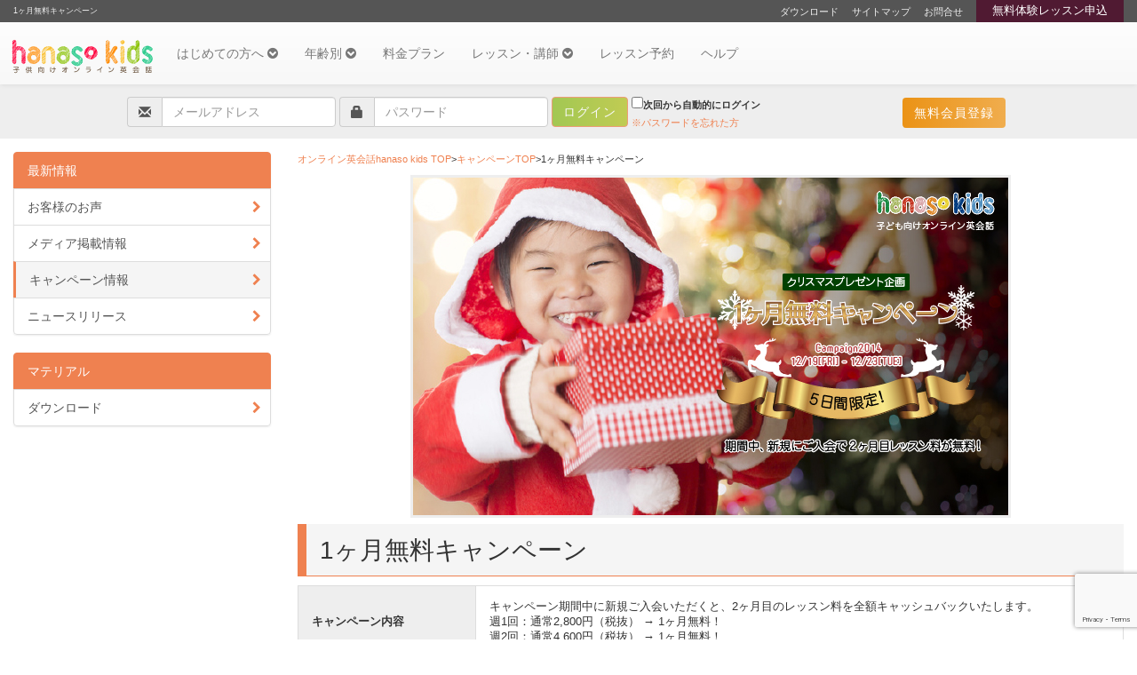

--- FILE ---
content_type: text/html; charset=UTF-8
request_url: https://www.hanaso.jp/kids/campaign/christmas2014_kids.php
body_size: 6041
content:
<!DOCTYPE html>
<html lang="ja">
<head>
<meta charset="utf-8">
<meta http-equiv="X-UA-Compatible" content="IE=edge">
<meta name="viewport" content="width=device-width, initial-scale=1">
<title>1ヶ月無料キャンペーン｜オンライン英会話hanaso kids</title>
	<meta name="description" content="1ヶ月無料キャンペーン。英会話なら幼児～子ども向けオンライン英会話hanaso kids（ハナソ キッズ）。通話無料のスカイプで英会話レッスンができます。"><meta name="keywords" content="キャンペーン,オンライン英会話,1ヶ月無料,クリスマス,英会話,hanaso kids,hanasokids,ハナソ キッズ">
<meta name="ROBOTS" content="ALL">
<link rel="stylesheet" href="https://www.hanaso.jp/kids/bs/css/bootstrap.css" type="text/css" charset="utf-8">
<link rel="stylesheet" href="https://www.hanaso.jp/bs/css/bootstrap-style.css" type="text/css" charset="utf-8">
<link rel="stylesheet" href="https://www.hanaso.jp/fontawesome/css/font-awesome.min.css" type="text/css">
<link rel="stylesheet" href="https://www.hanaso.jp/kids/css/toppage.css" type="text/css">
	<link rel="stylesheet" href="../css/campaign.css" type="text/css" />
<!-- HTML5 shim and Respond.js for IE8 support of HTML5 elements and media queries -->
<!-- WARNING: Respond.js doesn't work if you view the page via file:// -->
<!--[if lt IE 9]>
  <script src="https://oss.maxcdn.com/html5shiv/3.7.2/html5shiv.min.js"></script>
  <script src="https://oss.maxcdn.com/respond/1.4.2/respond.min.js"></script>
<![endif]-->
<link rel="shortcut icon" href="https://www.hanaso.jp/kids/images/favicon.ico" type="image/x-icon" />
<link rel="icon" href="https://www.hanaso.jp/kids/images/favicon.ico" type="image/x-icon" />
<!-- Google Tag Manager -->
<script>(function(w,d,s,l,i){w[l]=w[l]||[];w[l].push({'gtm.start':
new Date().getTime(),event:'gtm.js'});var f=d.getElementsByTagName(s)[0],
j=d.createElement(s),dl=l!='dataLayer'?'&l='+l:'';j.async=true;j.src=
'https://www.googletagmanager.com/gtm.js?id='+i+dl;f.parentNode.insertBefore(j,f);
})(window,document,'script','dataLayer','GTM-K74PLNT');</script>
<!-- End Google Tag Manager -->

<!-- Global site tag (gtag.js) - Google Ads: 852883504 -->
<script async src="https://www.googletagmanager.com/gtag/js?id=AW-852883504"></script>
<script>
	window.dataLayer = window.dataLayer || [];
	function gtag(){dataLayer.push(arguments);}
	gtag('js', new Date());

	gtag('config', 'AW-852883504');
</script>
<!-- END Global site tag (gtag.js) - Google Ads: 852883504 -->
<!--i-mobile成果タグ -->
<script type="text/javascript" src="//aff.i-mobile.co.jp/script/lpcvlink.js" ></script>
</head>
<body>
<!-- Google Tag Manager (noscript) -->
<noscript><iframe src="https://www.googletagmanager.com/ns.html?id=GTM-K74PLNT"
height="0" width="0" style="display:none;visibility:hidden"></iframe></noscript>
<!-- End Google Tag Manager (noscript) -->
<nav class="navbar navbar-default">
  <div class="primary-nav-wrapper">
    <div class="container-fluid">
  		<div>
  			<h1 class="header_text">1ヶ月無料キャンペーン</h1>
  		</div>
      <div class="pull-right">
  			<ul class="nav top_header_another hidden-xs">
          <li class="trial_clearboth"><a href="https://www.hanaso.jp/kids/trial.php" class="to_trial">無料体験レッスン申込</a></li>
        </ul>
        <div class="block text-right primary-nav hidden-xs">
          <p><a href="/kids/download/">ダウンロード</a></p>
          <p><a href="https://www.hanaso.jp/kids/sitemap.php">サイトマップ</a></p>
          <p class="after-none"><a href="https://www.hanaso.jp/kids/contact.php">お問合せ</a></p>
        </div>
      </div>
	  </div><!--row-->
  </div><!--primary-nav-wrapper-->
<div class="container-fluid">
  <div class="navbar-header">
    <button type="button" class="navbar-toggle collapsed" data-toggle="collapse" data-target="#bs-example-navbar-collapse-1" aria-expanded="false">
      <span class="sr-only">Toggle navigation</span>
      <span class="icon-bar"></span>
      <span class="icon-bar"></span>
      <span class="icon-bar"></span>
    </button>
    <a class="navbar-brand" href="/kids/"><img src="https://www.hanaso.jp/kids/images/logo.svg" alt="hanaso_logo"></a>
  </div>
  <div class="collapse navbar-collapse" id="bs-example-navbar-collapse-1">
    <ul class="nav navbar-nav">
      <li><a href="#" class="dropdown-toggle" data-toggle="dropdown">はじめての方へ&nbsp;<i class="fa fa-chevron-circle-down"></i></a><ul class="dropdown-menu"><li><a href="/kids/welcome.php">オンライン英会話とは</a></li><li role="separator" class="divider"></li><li><a href="/kids/about_hanasokids.php">hanaso kids 6つの特長</a></li><li role="separator" class="divider"></li><li><a href="/kids/flow.php">レッスンまでの流れ</a></li></ul></li><li><a href="#" class="dropdown-toggle" data-toggle="dropdown">年齢別&nbsp;<i class="fa fa-chevron-circle-down"></i></a><ul class="dropdown-menu"><li><a href="https://www.hanaso.jp/kids/generation/age3_4_5/">幼児4・5歳</a></li><li role="separator" class="divider"></li><li><a href="https://www.hanaso.jp/kids/generation/grade1_2_3/">小学1・2・3年生</a></li><li role="separator" class="divider"></li><li><a href="https://www.hanaso.jp/kids/generation/grade4_5_6/">小学4・5・6年生</a></li><li role="separator" class="divider"></li><li><a href="https://www.hanaso.jp/kids/generation/juniorhigh/">中学生</a></li></ul></li><li class="visible-xs"><a href="#" class="dropdown-toggle" data-toggle="dropdown">年齢別&nbsp;<i class="fa fa-chevron-circle-down"></i></a><ul class="dropdown-menu"><li><a href="/kids/generation/age3_4_5/">幼児4・5歳のご案内</a></li><li role="separator" class="divider"></li><li><a href="/kids/generation/grade1_2_3/">小学1・2・3年生のご案内</a></li><li role="separator" class="divider"></li><li><a href="/kids/generation/grade4_5_6/">小学4・5・6年生のご案内</a></li><li role="separator" class="divider"></li><li><a href="/kids/generation/juniorhigh/">中学生のご案内</a></li></ul></li><li><a href="/kids/plan.php">料金プラン</a></li><li><a href="#" class="dropdown-toggle" data-toggle="dropdown">レッスン・講師&nbsp;<i class="fa fa-chevron-circle-down"></i></a><ul class="dropdown-menu"><li><a href="/kids/lesson.php">レッスン内容・教材</a></li><li role="separator" class="divider"></li><li><a href="/kids/teacher.php">講師紹介</a></li></ul></li><li><a href="/kids/students/lesson_reserve.php">レッスン予約</a></li><li><a href="/kids/faq/">ヘルプ</a></li>
      <li class="dropdown hidden-sm hidden-md hidden-lg">
        <a href="#" class="dropdown-toggle" data-toggle="dropdown" role="button" aria-haspopup="true" aria-expanded="false">その他&nbsp;<i class="fa fa-chevron-circle-down"></i></a>
        <ul class="dropdown-menu">
          <li><a href="/kids/download/">ダウンロード</a></li>
          <li role="separator" class="divider"></li>
          <li><a href="https://www.hanaso.jp/kids/sitemap.php">サイトマップ</a></li>
          <li role="separator" class="divider"></li>
          <li><a href="https://www.hanaso.jp/kids/contact.php">お問い合わせ</a></li>
        </ul>
      </li>
  </ul>
</div><!-- /.navbar-collapse -->
</div><!-- /.container-fluid -->
</nav>
<!-- ユーザーログイン画面 -->
	<section class="login_bar clearfix"><div class="container-fluid before"><form name="frmlogin" id="user" method="post" action="https://www.hanaso.jp/students/login.php" class="form-inline hidden-xs" style='margin:0;'><div id="login"><div class="input-group"><span class="input-group-addon" id="sizing-addon3"><i class="glyphicon glyphicon-envelope"></i></span><input type="email" tabindex="1" name=student_email class="form-control" placeholder="メールアドレス" value=></div>&nbsp;<div class="input-group"><span class="input-group-addon" id="sizing-addon3"><i class="glyphicon glyphicon-lock"></i></span><input type="password" tabindex="2" name="student_password" class="form-control" placeholder="パスワード"></div>&nbsp;<input tabindex="4" type="submit" class="btn btn-primary btn-primary_top_btn top_trial" value="ログイン">&nbsp;<div class="login_action input-group"><label><input tabindex="3" name="autoLogin" type="checkbox">次回から自動的にログイン</label><br><a href="http://www.hanaso.jp/resend_password.php">※パスワードを忘れた方</a></div><a href="/trial.php" class="btn btn-warning btn-warning_top_btn pull-right mr5">無料会員登録</a></div></form><div class="login-btn-sm hidden-sm hidden-md hidden-lg"><form name="frmlogin" id="user" method="post" action="https://www.hanaso.jp/students/login.php" class="form-inline hidden-sm hidden-md hidden-lg" style='margin:0;'><input tabindex="4" type="submit" class="btn btn-primary btn-primary_top_btn" value="ログイン">&nbsp;<a href="/trial.php" class="btn btn-warning btn-warning_top_btn">無料体験登録</a></form></div></div></section>
<div class="contentsbody clearfix">
  <div id="sidebar" class="col-sm-3 hidden-xs">
    <div class="list-group"><li class="list-group-item">最新情報</li><a class="list-group-item"  href="/kids/voice.php">お客様のお声</a><a class="list-group-item"  href="/kids/media_info.php">メディア掲載情報</a></li><a class="list-group-item"  id="sidebar_active" href="/kids/campaign/">キャンペーン情報</a></li><a class="list-group-item"  href="/kids/release/">ニュースリリース</a></li></div>
    <div class="list-group"><li class="list-group-item">マテリアル</li><a class="list-group-item"  href="/kids/download/">ダウンロード</a></div>
  </div>
  <div id="maincontents" class="col-sm-9">
    <div class="breadcrumb">
  <a href="../">オンライン英会話hanaso kids TOP</a>><a href="../campaign/">キャンペーンTOP</a>>1ヶ月無料キャンペーン
</div>
<img src="../images/christmas2014_kids.jpg" class="img-responsive photoline center-block" alt="キャンペーン｜1ヶ月無料キャンペーン" />
<h2>1ヶ月無料キャンペーン</h2>
<table class="table table-bordered res-table-2col">
  <tr>
    <th>キャンペーン内容</th>
    <td>
      キャンペーン期間中に新規ご入会いただくと、2ヶ月目のレッスン料を全額キャッシュバックいたします。<br>
      週1回：通常2,800円（税抜） → 1ヶ月無料！<br/>
      週2回：通常4,600円（税抜） → 1ヶ月無料！<br/>
    </td>
  </tr>
  <tr>
    <th>対象</th>
    <td>期間中、新規にご入会の上、1ヶ月以上継続利用し2ヶ月目のお支払いをされた方が対象</td>
  </tr>
  <tr>
    <th>応募方法</th>
    <td>
      応募は締め切りました。沢山のご応募ありがとうございました。
    </td>
  </tr>
  <tr>
    <th>キャッシュバック</th>
    <td>キャッシュバックは2ヶ月目のお支払いを確認した後、2週間以内にPayPal上で実施の上、メールにてお知らせいたします。</td>
  </tr>
  <tr>
    <th>キャンペーン期間</th>
    <td>2014年12月19日（金）～12月23日（火）</td>
  </tr>
  <tr>
    <th>注意事項</th>
    <td>
      <p class="indent1">
        ■応募資格について<br>
        法人会員様、再入会の方は対象外となります。予めご了承ください。
      </p>
      <p>&nbsp;</p>
      <p class="indent1">■その他：初月度にプラン変更した場合<br/>
        有料入会後1ヶ月以内にプラン変更をされた場合、その時点で対象外となります。</p>
      <p>&nbsp;</p>
      <p class="indent1">
        ■他キャンペーンとの併用について<br>
        紹介キャンペーンを除く、他のキャンペーンとの併用はできません。<br>
      </p>
      <p>&nbsp;</p>
      <p class="indent1">■キャンペーンについて<br>
        キャンペーンは、予告なく変更・終了することがあります。予めご了承ください。</p>
    </td>
  </tr>
</table>
<div class="clearfix">
  <a href="/kids/campaign/" class="btn btn-default btn-sm pull-right">＞＞キャンペーン一覧</a>
</div>
<div class="mt20 mb20">
  <a href="../trial.php" class="btn btn-danger btn-lg center-block">無料体験レッスン申込み</a>
</div>

  </div>
</div>

<footer>
<div class="clearfix">
  <div class="col-sm-3 hidden-xs text-center mt20">
    <a href="/kids/"><img src="https://www.hanaso.jp/kids/images/footer_logo.svg" alt="logo" class="center-block"></a>
  </div>
  <div class="col-sm-9 hidden-xs">
    <ul class="footer_menu col-sm-4">
      <h2>オンライン英会話とは</h2>
      <li><a href="https://www.hanaso.jp/kids/welcome.php">はじめての方へ</a></li>
      <li><a href="/kids/lesson/mantoman.php">マンツーマンレッスン</a></li>
      <li><a href="https://www.hanaso.jp/kids/plan.php">料金プラン</a></li>
      <li><a href="/kids/campaign/juku_osaka.php">大阪市塾代助成事業</a></li>
    </ul>
    <ul class="footer_menu col-sm-5">
      <h2>企業情報</h2>
      <div class="row">
        <div class="col-sm-6">
          <li><a href="https://www.hanaso.jp/kids/corporation.php">企業情報</a></li>
          <li><a href="https://www.hanaso.jp/kids/release/">ニュースリリース</a></li>
          <!-- <li><a href="recruit.php">採用情報</a></li> -->
          <li><a href="https://www.hanaso.jp/kids/rule.php">利用規約</a></li>
        </div>
        <div class="col-sm-6">
          <li><a href="https://www.hanaso.jp/kids/privacy.php">プライバシーポリシー</a></li>
          <li><a href="https://www.hanaso.jp/kids/glossary.php">用語集</a></li>
          <li><a href="https://www.hanaso.jp/kids/link.php">リンク</a></li>
        </div>
      </div>
    </ul>
    <ul class="col-sm-3">
      <li class="snsbtns"><a href="/blog/" class="blog" title="hanaso公式ブログ"><i class="fa fa-pencil-square"></i></a></li>
      <li class="snsbtns"><a href="https://twitter.com/hanaso_news" class="twitter" title="hanaso公式X(Twitter)"><i class="fa fa-twitter-square"></i></a></li>
      <li class="snsbtns"><a href="https://www.facebook.com/pages/%E3%82%AA%E3%83%B3%E3%83%A9%E3%82%A4%E3%83%B3%E8%8B%B1%E4%BC%9A%E8%A9%B1hanaso/123339624401301" class="facebook" title="hanaso公式Facebook"><i class="fa fa-facebook-square"></i></a></li>
      <li class="snsbtns"><a href="https://www.instagram.com/hanaso_english/" class="instagram" title="hanaso公式instagram"><i class="fa fa-instagram"></i></a></li>
      <li><a href="https://www.hanaso.jp/kids/trial.php" class="btn btn-warning btn-max">無料体験レッスン</a></li>
    </ul>
  </div>
  <ul class="hidden-sm hidden-md hidden-lg text-center only-sp-sns">
    <li class="snsbtns"><a href="/blog/" class="blog" title="hanaso公式ブログ"><i class="fa fa-pencil-square"></i></a></li>
    <li class="snsbtns"><a href="https://twitter.com/hanaso_news" class="twitter" title="hanaso公式X(Twitter)"><i class="fa fa-twitter-square"></i></a></li>
    <li class="snsbtns"><a href="https://www.facebook.com/pages/%E3%82%AA%E3%83%B3%E3%83%A9%E3%82%A4%E3%83%B3%E8%8B%B1%E4%BC%9A%E8%A9%B1hanaso/123339624401301" class="facebook" title="hanaso公式Facebook"><i class="fa fa-facebook-square"></i></a></li>
    <li class="snsbtns"><a href="https://www.instagram.com/hanaso_english/" class="instagram" title="hanaso公式instagram"><i class="fa fa-instagram"></i></a></li>
	</ul>
</div>
  <div id="copyright">
    <small>copyright (C) 2014 - 2026 UNHOOP Co.Ltd.All Rights Reserved. </small>
  </div>
</footer>

<script type="text/javascript"
	        src="https://www.google.com/jsapi"></script>
<!-- <script type="text/javascript">google.load("jquery", "1.3");</script> -->
<script src="https://ajax.googleapis.com/ajax/libs/jquery/1.11.1/jquery.min.js"></script>
<script src="https://www.hanaso.jp/js/jquery.biggerlink.js" type="text/javascript"></script>
<script type="text/javascript">
var gaJsHost = (("https:" == document.location.protocol) ? "https://ssl." : "http://www.");
document.write(unescape("%3Cscript src='" + gaJsHost + "google-analytics.com/ga.js' type='text/javascript'%3E%3C/script%3E"));
</script>
<!-- <DSP_TAG>
<script type="text/javascript">
	var _fout_queue = _fout_queue || {}; if (_fout_queue.segment === void 0) _fout_queue.segment = {};
	if (_fout_queue.segment.queue === void 0) _fout_queue.segment.queue = [];
	_fout_queue.segment.queue.push({
		'user_id': 4049
	});
	(function() {
		var el = document.createElement('script'); el.type = 'text/javascript'; el.async = true;
		el.src = (('https:' == document.location.protocol) ? 'https://' : 'http://') + 'js.fout.jp/segmentation.js';
		var s = document.getElementsByTagName('script')[0]; s.parentNode.insertBefore(el, s);
	})();
</script> -->

<!-- zeal:リマーケティングタグ -->
<script type="text/javascript">
	// /* <![CDATA[ */
  // 	var google_conversion_id = 1040273563;
	// var google_conversion_format = "3";
	// var google_custom_params = window.google_tag_params;
	// var google_remarketing_only = true;
	// /* ]]> */
</script>
<script type="text/javascript" src="//www.googleadservices.com/pagead/conversion.js"></script>
<noscript>
<div style="display:inline;"> <img height="1" width="1" style="border-style:none;" alt="" src="//googleads.g.doubleclick.net/pagead/viewthroughconversion/1040273563/?value=0&amp;guid=ON&amp;script=0"/> </div>
</noscript>
<!-- <script type="text/javascript" language="javascript">
	var yahoo_retargeting_id = 'HP7L9UCWC5';
	var yahoo_retargeting_label = '';
</script>
<script type="text/javascript" language="javascript" src="//b92.yahoo.co.jp/js/s_retargeting.js"></script>
 -->
<script type="text/javascript">
  (function () {
    var tagjs = document.createElement("script");
    var s = document.getElementsByTagName("script")[0];
    tagjs.async = true;
    tagjs.src = "//s.yjtag.jp/tag.js#site=nFhy4O6";
    s.parentNode.insertBefore(tagjs, s);
  }());
</script>
<noscript>
<iframe src="//b.yjtag.jp/iframe?c=nFhy4O6" width="1" height="1" frameborder="0" scrolling="no" marginheight="0" marginwidth="0"></iframe>
</noscript>
<script src="//ajax.googleapis.com/ajax/libs/jquery/1.10.2/jquery.min.js"></script>
<script src="https://www.hanaso.jp/bs/js/bootstrap.min.js"></script>
<!-- IE及びedgeのa要素blur対策JS -->
<script src="https://www.hanaso.jp/js/jquery.linkscubber.js"></script>
<script src="https://www.hanaso.jp/js/jquery.linkscubber.js"></script>
<!-- A8リタゲ広告（インティメートマージャー配信） -->
<script type="text/javascript">
 (function(w,d,s){
  var f=d.getElementsByTagName(s)[0],j=d.createElement(s);
  j.async=true;j.src='https://dmp.im-apps.net/js/1012805/0001/itm.js';
  f.parentNode.insertBefore(j, f);
 })(window,document,'script');
</script>
<!-- END A8リタゲ広告（インティメートマージャー配信） -->
<script src="https://www.google.com/recaptcha/enterprise.js?render=6LepHf0rAAAAABkf5smvZTS45zNq87lX3BMZizNV"></script>

<script src='/js/recaptcha-v3-helper.js'></script>
<script type="text/javascript">
	if (window.HanasoRecaptcha && typeof window.HanasoRecaptcha.setup === 'function') {
		window.HanasoRecaptcha.setup({
			siteKey: '6LepHf0rAAAAABkf5smvZTS45zNq87lX3BMZizNV',
			forms: [
				{selector: 'form#user', action: 'kids_student_login'}
			]
		});
	}
</script>
</body>
</html>


--- FILE ---
content_type: text/html; charset=utf-8
request_url: https://www.google.com/recaptcha/enterprise/anchor?ar=1&k=6LepHf0rAAAAABkf5smvZTS45zNq87lX3BMZizNV&co=aHR0cHM6Ly93d3cuaGFuYXNvLmpwOjQ0Mw..&hl=en&v=PoyoqOPhxBO7pBk68S4YbpHZ&size=invisible&anchor-ms=20000&execute-ms=30000&cb=jv2zeycmxy84
body_size: 48826
content:
<!DOCTYPE HTML><html dir="ltr" lang="en"><head><meta http-equiv="Content-Type" content="text/html; charset=UTF-8">
<meta http-equiv="X-UA-Compatible" content="IE=edge">
<title>reCAPTCHA</title>
<style type="text/css">
/* cyrillic-ext */
@font-face {
  font-family: 'Roboto';
  font-style: normal;
  font-weight: 400;
  font-stretch: 100%;
  src: url(//fonts.gstatic.com/s/roboto/v48/KFO7CnqEu92Fr1ME7kSn66aGLdTylUAMa3GUBHMdazTgWw.woff2) format('woff2');
  unicode-range: U+0460-052F, U+1C80-1C8A, U+20B4, U+2DE0-2DFF, U+A640-A69F, U+FE2E-FE2F;
}
/* cyrillic */
@font-face {
  font-family: 'Roboto';
  font-style: normal;
  font-weight: 400;
  font-stretch: 100%;
  src: url(//fonts.gstatic.com/s/roboto/v48/KFO7CnqEu92Fr1ME7kSn66aGLdTylUAMa3iUBHMdazTgWw.woff2) format('woff2');
  unicode-range: U+0301, U+0400-045F, U+0490-0491, U+04B0-04B1, U+2116;
}
/* greek-ext */
@font-face {
  font-family: 'Roboto';
  font-style: normal;
  font-weight: 400;
  font-stretch: 100%;
  src: url(//fonts.gstatic.com/s/roboto/v48/KFO7CnqEu92Fr1ME7kSn66aGLdTylUAMa3CUBHMdazTgWw.woff2) format('woff2');
  unicode-range: U+1F00-1FFF;
}
/* greek */
@font-face {
  font-family: 'Roboto';
  font-style: normal;
  font-weight: 400;
  font-stretch: 100%;
  src: url(//fonts.gstatic.com/s/roboto/v48/KFO7CnqEu92Fr1ME7kSn66aGLdTylUAMa3-UBHMdazTgWw.woff2) format('woff2');
  unicode-range: U+0370-0377, U+037A-037F, U+0384-038A, U+038C, U+038E-03A1, U+03A3-03FF;
}
/* math */
@font-face {
  font-family: 'Roboto';
  font-style: normal;
  font-weight: 400;
  font-stretch: 100%;
  src: url(//fonts.gstatic.com/s/roboto/v48/KFO7CnqEu92Fr1ME7kSn66aGLdTylUAMawCUBHMdazTgWw.woff2) format('woff2');
  unicode-range: U+0302-0303, U+0305, U+0307-0308, U+0310, U+0312, U+0315, U+031A, U+0326-0327, U+032C, U+032F-0330, U+0332-0333, U+0338, U+033A, U+0346, U+034D, U+0391-03A1, U+03A3-03A9, U+03B1-03C9, U+03D1, U+03D5-03D6, U+03F0-03F1, U+03F4-03F5, U+2016-2017, U+2034-2038, U+203C, U+2040, U+2043, U+2047, U+2050, U+2057, U+205F, U+2070-2071, U+2074-208E, U+2090-209C, U+20D0-20DC, U+20E1, U+20E5-20EF, U+2100-2112, U+2114-2115, U+2117-2121, U+2123-214F, U+2190, U+2192, U+2194-21AE, U+21B0-21E5, U+21F1-21F2, U+21F4-2211, U+2213-2214, U+2216-22FF, U+2308-230B, U+2310, U+2319, U+231C-2321, U+2336-237A, U+237C, U+2395, U+239B-23B7, U+23D0, U+23DC-23E1, U+2474-2475, U+25AF, U+25B3, U+25B7, U+25BD, U+25C1, U+25CA, U+25CC, U+25FB, U+266D-266F, U+27C0-27FF, U+2900-2AFF, U+2B0E-2B11, U+2B30-2B4C, U+2BFE, U+3030, U+FF5B, U+FF5D, U+1D400-1D7FF, U+1EE00-1EEFF;
}
/* symbols */
@font-face {
  font-family: 'Roboto';
  font-style: normal;
  font-weight: 400;
  font-stretch: 100%;
  src: url(//fonts.gstatic.com/s/roboto/v48/KFO7CnqEu92Fr1ME7kSn66aGLdTylUAMaxKUBHMdazTgWw.woff2) format('woff2');
  unicode-range: U+0001-000C, U+000E-001F, U+007F-009F, U+20DD-20E0, U+20E2-20E4, U+2150-218F, U+2190, U+2192, U+2194-2199, U+21AF, U+21E6-21F0, U+21F3, U+2218-2219, U+2299, U+22C4-22C6, U+2300-243F, U+2440-244A, U+2460-24FF, U+25A0-27BF, U+2800-28FF, U+2921-2922, U+2981, U+29BF, U+29EB, U+2B00-2BFF, U+4DC0-4DFF, U+FFF9-FFFB, U+10140-1018E, U+10190-1019C, U+101A0, U+101D0-101FD, U+102E0-102FB, U+10E60-10E7E, U+1D2C0-1D2D3, U+1D2E0-1D37F, U+1F000-1F0FF, U+1F100-1F1AD, U+1F1E6-1F1FF, U+1F30D-1F30F, U+1F315, U+1F31C, U+1F31E, U+1F320-1F32C, U+1F336, U+1F378, U+1F37D, U+1F382, U+1F393-1F39F, U+1F3A7-1F3A8, U+1F3AC-1F3AF, U+1F3C2, U+1F3C4-1F3C6, U+1F3CA-1F3CE, U+1F3D4-1F3E0, U+1F3ED, U+1F3F1-1F3F3, U+1F3F5-1F3F7, U+1F408, U+1F415, U+1F41F, U+1F426, U+1F43F, U+1F441-1F442, U+1F444, U+1F446-1F449, U+1F44C-1F44E, U+1F453, U+1F46A, U+1F47D, U+1F4A3, U+1F4B0, U+1F4B3, U+1F4B9, U+1F4BB, U+1F4BF, U+1F4C8-1F4CB, U+1F4D6, U+1F4DA, U+1F4DF, U+1F4E3-1F4E6, U+1F4EA-1F4ED, U+1F4F7, U+1F4F9-1F4FB, U+1F4FD-1F4FE, U+1F503, U+1F507-1F50B, U+1F50D, U+1F512-1F513, U+1F53E-1F54A, U+1F54F-1F5FA, U+1F610, U+1F650-1F67F, U+1F687, U+1F68D, U+1F691, U+1F694, U+1F698, U+1F6AD, U+1F6B2, U+1F6B9-1F6BA, U+1F6BC, U+1F6C6-1F6CF, U+1F6D3-1F6D7, U+1F6E0-1F6EA, U+1F6F0-1F6F3, U+1F6F7-1F6FC, U+1F700-1F7FF, U+1F800-1F80B, U+1F810-1F847, U+1F850-1F859, U+1F860-1F887, U+1F890-1F8AD, U+1F8B0-1F8BB, U+1F8C0-1F8C1, U+1F900-1F90B, U+1F93B, U+1F946, U+1F984, U+1F996, U+1F9E9, U+1FA00-1FA6F, U+1FA70-1FA7C, U+1FA80-1FA89, U+1FA8F-1FAC6, U+1FACE-1FADC, U+1FADF-1FAE9, U+1FAF0-1FAF8, U+1FB00-1FBFF;
}
/* vietnamese */
@font-face {
  font-family: 'Roboto';
  font-style: normal;
  font-weight: 400;
  font-stretch: 100%;
  src: url(//fonts.gstatic.com/s/roboto/v48/KFO7CnqEu92Fr1ME7kSn66aGLdTylUAMa3OUBHMdazTgWw.woff2) format('woff2');
  unicode-range: U+0102-0103, U+0110-0111, U+0128-0129, U+0168-0169, U+01A0-01A1, U+01AF-01B0, U+0300-0301, U+0303-0304, U+0308-0309, U+0323, U+0329, U+1EA0-1EF9, U+20AB;
}
/* latin-ext */
@font-face {
  font-family: 'Roboto';
  font-style: normal;
  font-weight: 400;
  font-stretch: 100%;
  src: url(//fonts.gstatic.com/s/roboto/v48/KFO7CnqEu92Fr1ME7kSn66aGLdTylUAMa3KUBHMdazTgWw.woff2) format('woff2');
  unicode-range: U+0100-02BA, U+02BD-02C5, U+02C7-02CC, U+02CE-02D7, U+02DD-02FF, U+0304, U+0308, U+0329, U+1D00-1DBF, U+1E00-1E9F, U+1EF2-1EFF, U+2020, U+20A0-20AB, U+20AD-20C0, U+2113, U+2C60-2C7F, U+A720-A7FF;
}
/* latin */
@font-face {
  font-family: 'Roboto';
  font-style: normal;
  font-weight: 400;
  font-stretch: 100%;
  src: url(//fonts.gstatic.com/s/roboto/v48/KFO7CnqEu92Fr1ME7kSn66aGLdTylUAMa3yUBHMdazQ.woff2) format('woff2');
  unicode-range: U+0000-00FF, U+0131, U+0152-0153, U+02BB-02BC, U+02C6, U+02DA, U+02DC, U+0304, U+0308, U+0329, U+2000-206F, U+20AC, U+2122, U+2191, U+2193, U+2212, U+2215, U+FEFF, U+FFFD;
}
/* cyrillic-ext */
@font-face {
  font-family: 'Roboto';
  font-style: normal;
  font-weight: 500;
  font-stretch: 100%;
  src: url(//fonts.gstatic.com/s/roboto/v48/KFO7CnqEu92Fr1ME7kSn66aGLdTylUAMa3GUBHMdazTgWw.woff2) format('woff2');
  unicode-range: U+0460-052F, U+1C80-1C8A, U+20B4, U+2DE0-2DFF, U+A640-A69F, U+FE2E-FE2F;
}
/* cyrillic */
@font-face {
  font-family: 'Roboto';
  font-style: normal;
  font-weight: 500;
  font-stretch: 100%;
  src: url(//fonts.gstatic.com/s/roboto/v48/KFO7CnqEu92Fr1ME7kSn66aGLdTylUAMa3iUBHMdazTgWw.woff2) format('woff2');
  unicode-range: U+0301, U+0400-045F, U+0490-0491, U+04B0-04B1, U+2116;
}
/* greek-ext */
@font-face {
  font-family: 'Roboto';
  font-style: normal;
  font-weight: 500;
  font-stretch: 100%;
  src: url(//fonts.gstatic.com/s/roboto/v48/KFO7CnqEu92Fr1ME7kSn66aGLdTylUAMa3CUBHMdazTgWw.woff2) format('woff2');
  unicode-range: U+1F00-1FFF;
}
/* greek */
@font-face {
  font-family: 'Roboto';
  font-style: normal;
  font-weight: 500;
  font-stretch: 100%;
  src: url(//fonts.gstatic.com/s/roboto/v48/KFO7CnqEu92Fr1ME7kSn66aGLdTylUAMa3-UBHMdazTgWw.woff2) format('woff2');
  unicode-range: U+0370-0377, U+037A-037F, U+0384-038A, U+038C, U+038E-03A1, U+03A3-03FF;
}
/* math */
@font-face {
  font-family: 'Roboto';
  font-style: normal;
  font-weight: 500;
  font-stretch: 100%;
  src: url(//fonts.gstatic.com/s/roboto/v48/KFO7CnqEu92Fr1ME7kSn66aGLdTylUAMawCUBHMdazTgWw.woff2) format('woff2');
  unicode-range: U+0302-0303, U+0305, U+0307-0308, U+0310, U+0312, U+0315, U+031A, U+0326-0327, U+032C, U+032F-0330, U+0332-0333, U+0338, U+033A, U+0346, U+034D, U+0391-03A1, U+03A3-03A9, U+03B1-03C9, U+03D1, U+03D5-03D6, U+03F0-03F1, U+03F4-03F5, U+2016-2017, U+2034-2038, U+203C, U+2040, U+2043, U+2047, U+2050, U+2057, U+205F, U+2070-2071, U+2074-208E, U+2090-209C, U+20D0-20DC, U+20E1, U+20E5-20EF, U+2100-2112, U+2114-2115, U+2117-2121, U+2123-214F, U+2190, U+2192, U+2194-21AE, U+21B0-21E5, U+21F1-21F2, U+21F4-2211, U+2213-2214, U+2216-22FF, U+2308-230B, U+2310, U+2319, U+231C-2321, U+2336-237A, U+237C, U+2395, U+239B-23B7, U+23D0, U+23DC-23E1, U+2474-2475, U+25AF, U+25B3, U+25B7, U+25BD, U+25C1, U+25CA, U+25CC, U+25FB, U+266D-266F, U+27C0-27FF, U+2900-2AFF, U+2B0E-2B11, U+2B30-2B4C, U+2BFE, U+3030, U+FF5B, U+FF5D, U+1D400-1D7FF, U+1EE00-1EEFF;
}
/* symbols */
@font-face {
  font-family: 'Roboto';
  font-style: normal;
  font-weight: 500;
  font-stretch: 100%;
  src: url(//fonts.gstatic.com/s/roboto/v48/KFO7CnqEu92Fr1ME7kSn66aGLdTylUAMaxKUBHMdazTgWw.woff2) format('woff2');
  unicode-range: U+0001-000C, U+000E-001F, U+007F-009F, U+20DD-20E0, U+20E2-20E4, U+2150-218F, U+2190, U+2192, U+2194-2199, U+21AF, U+21E6-21F0, U+21F3, U+2218-2219, U+2299, U+22C4-22C6, U+2300-243F, U+2440-244A, U+2460-24FF, U+25A0-27BF, U+2800-28FF, U+2921-2922, U+2981, U+29BF, U+29EB, U+2B00-2BFF, U+4DC0-4DFF, U+FFF9-FFFB, U+10140-1018E, U+10190-1019C, U+101A0, U+101D0-101FD, U+102E0-102FB, U+10E60-10E7E, U+1D2C0-1D2D3, U+1D2E0-1D37F, U+1F000-1F0FF, U+1F100-1F1AD, U+1F1E6-1F1FF, U+1F30D-1F30F, U+1F315, U+1F31C, U+1F31E, U+1F320-1F32C, U+1F336, U+1F378, U+1F37D, U+1F382, U+1F393-1F39F, U+1F3A7-1F3A8, U+1F3AC-1F3AF, U+1F3C2, U+1F3C4-1F3C6, U+1F3CA-1F3CE, U+1F3D4-1F3E0, U+1F3ED, U+1F3F1-1F3F3, U+1F3F5-1F3F7, U+1F408, U+1F415, U+1F41F, U+1F426, U+1F43F, U+1F441-1F442, U+1F444, U+1F446-1F449, U+1F44C-1F44E, U+1F453, U+1F46A, U+1F47D, U+1F4A3, U+1F4B0, U+1F4B3, U+1F4B9, U+1F4BB, U+1F4BF, U+1F4C8-1F4CB, U+1F4D6, U+1F4DA, U+1F4DF, U+1F4E3-1F4E6, U+1F4EA-1F4ED, U+1F4F7, U+1F4F9-1F4FB, U+1F4FD-1F4FE, U+1F503, U+1F507-1F50B, U+1F50D, U+1F512-1F513, U+1F53E-1F54A, U+1F54F-1F5FA, U+1F610, U+1F650-1F67F, U+1F687, U+1F68D, U+1F691, U+1F694, U+1F698, U+1F6AD, U+1F6B2, U+1F6B9-1F6BA, U+1F6BC, U+1F6C6-1F6CF, U+1F6D3-1F6D7, U+1F6E0-1F6EA, U+1F6F0-1F6F3, U+1F6F7-1F6FC, U+1F700-1F7FF, U+1F800-1F80B, U+1F810-1F847, U+1F850-1F859, U+1F860-1F887, U+1F890-1F8AD, U+1F8B0-1F8BB, U+1F8C0-1F8C1, U+1F900-1F90B, U+1F93B, U+1F946, U+1F984, U+1F996, U+1F9E9, U+1FA00-1FA6F, U+1FA70-1FA7C, U+1FA80-1FA89, U+1FA8F-1FAC6, U+1FACE-1FADC, U+1FADF-1FAE9, U+1FAF0-1FAF8, U+1FB00-1FBFF;
}
/* vietnamese */
@font-face {
  font-family: 'Roboto';
  font-style: normal;
  font-weight: 500;
  font-stretch: 100%;
  src: url(//fonts.gstatic.com/s/roboto/v48/KFO7CnqEu92Fr1ME7kSn66aGLdTylUAMa3OUBHMdazTgWw.woff2) format('woff2');
  unicode-range: U+0102-0103, U+0110-0111, U+0128-0129, U+0168-0169, U+01A0-01A1, U+01AF-01B0, U+0300-0301, U+0303-0304, U+0308-0309, U+0323, U+0329, U+1EA0-1EF9, U+20AB;
}
/* latin-ext */
@font-face {
  font-family: 'Roboto';
  font-style: normal;
  font-weight: 500;
  font-stretch: 100%;
  src: url(//fonts.gstatic.com/s/roboto/v48/KFO7CnqEu92Fr1ME7kSn66aGLdTylUAMa3KUBHMdazTgWw.woff2) format('woff2');
  unicode-range: U+0100-02BA, U+02BD-02C5, U+02C7-02CC, U+02CE-02D7, U+02DD-02FF, U+0304, U+0308, U+0329, U+1D00-1DBF, U+1E00-1E9F, U+1EF2-1EFF, U+2020, U+20A0-20AB, U+20AD-20C0, U+2113, U+2C60-2C7F, U+A720-A7FF;
}
/* latin */
@font-face {
  font-family: 'Roboto';
  font-style: normal;
  font-weight: 500;
  font-stretch: 100%;
  src: url(//fonts.gstatic.com/s/roboto/v48/KFO7CnqEu92Fr1ME7kSn66aGLdTylUAMa3yUBHMdazQ.woff2) format('woff2');
  unicode-range: U+0000-00FF, U+0131, U+0152-0153, U+02BB-02BC, U+02C6, U+02DA, U+02DC, U+0304, U+0308, U+0329, U+2000-206F, U+20AC, U+2122, U+2191, U+2193, U+2212, U+2215, U+FEFF, U+FFFD;
}
/* cyrillic-ext */
@font-face {
  font-family: 'Roboto';
  font-style: normal;
  font-weight: 900;
  font-stretch: 100%;
  src: url(//fonts.gstatic.com/s/roboto/v48/KFO7CnqEu92Fr1ME7kSn66aGLdTylUAMa3GUBHMdazTgWw.woff2) format('woff2');
  unicode-range: U+0460-052F, U+1C80-1C8A, U+20B4, U+2DE0-2DFF, U+A640-A69F, U+FE2E-FE2F;
}
/* cyrillic */
@font-face {
  font-family: 'Roboto';
  font-style: normal;
  font-weight: 900;
  font-stretch: 100%;
  src: url(//fonts.gstatic.com/s/roboto/v48/KFO7CnqEu92Fr1ME7kSn66aGLdTylUAMa3iUBHMdazTgWw.woff2) format('woff2');
  unicode-range: U+0301, U+0400-045F, U+0490-0491, U+04B0-04B1, U+2116;
}
/* greek-ext */
@font-face {
  font-family: 'Roboto';
  font-style: normal;
  font-weight: 900;
  font-stretch: 100%;
  src: url(//fonts.gstatic.com/s/roboto/v48/KFO7CnqEu92Fr1ME7kSn66aGLdTylUAMa3CUBHMdazTgWw.woff2) format('woff2');
  unicode-range: U+1F00-1FFF;
}
/* greek */
@font-face {
  font-family: 'Roboto';
  font-style: normal;
  font-weight: 900;
  font-stretch: 100%;
  src: url(//fonts.gstatic.com/s/roboto/v48/KFO7CnqEu92Fr1ME7kSn66aGLdTylUAMa3-UBHMdazTgWw.woff2) format('woff2');
  unicode-range: U+0370-0377, U+037A-037F, U+0384-038A, U+038C, U+038E-03A1, U+03A3-03FF;
}
/* math */
@font-face {
  font-family: 'Roboto';
  font-style: normal;
  font-weight: 900;
  font-stretch: 100%;
  src: url(//fonts.gstatic.com/s/roboto/v48/KFO7CnqEu92Fr1ME7kSn66aGLdTylUAMawCUBHMdazTgWw.woff2) format('woff2');
  unicode-range: U+0302-0303, U+0305, U+0307-0308, U+0310, U+0312, U+0315, U+031A, U+0326-0327, U+032C, U+032F-0330, U+0332-0333, U+0338, U+033A, U+0346, U+034D, U+0391-03A1, U+03A3-03A9, U+03B1-03C9, U+03D1, U+03D5-03D6, U+03F0-03F1, U+03F4-03F5, U+2016-2017, U+2034-2038, U+203C, U+2040, U+2043, U+2047, U+2050, U+2057, U+205F, U+2070-2071, U+2074-208E, U+2090-209C, U+20D0-20DC, U+20E1, U+20E5-20EF, U+2100-2112, U+2114-2115, U+2117-2121, U+2123-214F, U+2190, U+2192, U+2194-21AE, U+21B0-21E5, U+21F1-21F2, U+21F4-2211, U+2213-2214, U+2216-22FF, U+2308-230B, U+2310, U+2319, U+231C-2321, U+2336-237A, U+237C, U+2395, U+239B-23B7, U+23D0, U+23DC-23E1, U+2474-2475, U+25AF, U+25B3, U+25B7, U+25BD, U+25C1, U+25CA, U+25CC, U+25FB, U+266D-266F, U+27C0-27FF, U+2900-2AFF, U+2B0E-2B11, U+2B30-2B4C, U+2BFE, U+3030, U+FF5B, U+FF5D, U+1D400-1D7FF, U+1EE00-1EEFF;
}
/* symbols */
@font-face {
  font-family: 'Roboto';
  font-style: normal;
  font-weight: 900;
  font-stretch: 100%;
  src: url(//fonts.gstatic.com/s/roboto/v48/KFO7CnqEu92Fr1ME7kSn66aGLdTylUAMaxKUBHMdazTgWw.woff2) format('woff2');
  unicode-range: U+0001-000C, U+000E-001F, U+007F-009F, U+20DD-20E0, U+20E2-20E4, U+2150-218F, U+2190, U+2192, U+2194-2199, U+21AF, U+21E6-21F0, U+21F3, U+2218-2219, U+2299, U+22C4-22C6, U+2300-243F, U+2440-244A, U+2460-24FF, U+25A0-27BF, U+2800-28FF, U+2921-2922, U+2981, U+29BF, U+29EB, U+2B00-2BFF, U+4DC0-4DFF, U+FFF9-FFFB, U+10140-1018E, U+10190-1019C, U+101A0, U+101D0-101FD, U+102E0-102FB, U+10E60-10E7E, U+1D2C0-1D2D3, U+1D2E0-1D37F, U+1F000-1F0FF, U+1F100-1F1AD, U+1F1E6-1F1FF, U+1F30D-1F30F, U+1F315, U+1F31C, U+1F31E, U+1F320-1F32C, U+1F336, U+1F378, U+1F37D, U+1F382, U+1F393-1F39F, U+1F3A7-1F3A8, U+1F3AC-1F3AF, U+1F3C2, U+1F3C4-1F3C6, U+1F3CA-1F3CE, U+1F3D4-1F3E0, U+1F3ED, U+1F3F1-1F3F3, U+1F3F5-1F3F7, U+1F408, U+1F415, U+1F41F, U+1F426, U+1F43F, U+1F441-1F442, U+1F444, U+1F446-1F449, U+1F44C-1F44E, U+1F453, U+1F46A, U+1F47D, U+1F4A3, U+1F4B0, U+1F4B3, U+1F4B9, U+1F4BB, U+1F4BF, U+1F4C8-1F4CB, U+1F4D6, U+1F4DA, U+1F4DF, U+1F4E3-1F4E6, U+1F4EA-1F4ED, U+1F4F7, U+1F4F9-1F4FB, U+1F4FD-1F4FE, U+1F503, U+1F507-1F50B, U+1F50D, U+1F512-1F513, U+1F53E-1F54A, U+1F54F-1F5FA, U+1F610, U+1F650-1F67F, U+1F687, U+1F68D, U+1F691, U+1F694, U+1F698, U+1F6AD, U+1F6B2, U+1F6B9-1F6BA, U+1F6BC, U+1F6C6-1F6CF, U+1F6D3-1F6D7, U+1F6E0-1F6EA, U+1F6F0-1F6F3, U+1F6F7-1F6FC, U+1F700-1F7FF, U+1F800-1F80B, U+1F810-1F847, U+1F850-1F859, U+1F860-1F887, U+1F890-1F8AD, U+1F8B0-1F8BB, U+1F8C0-1F8C1, U+1F900-1F90B, U+1F93B, U+1F946, U+1F984, U+1F996, U+1F9E9, U+1FA00-1FA6F, U+1FA70-1FA7C, U+1FA80-1FA89, U+1FA8F-1FAC6, U+1FACE-1FADC, U+1FADF-1FAE9, U+1FAF0-1FAF8, U+1FB00-1FBFF;
}
/* vietnamese */
@font-face {
  font-family: 'Roboto';
  font-style: normal;
  font-weight: 900;
  font-stretch: 100%;
  src: url(//fonts.gstatic.com/s/roboto/v48/KFO7CnqEu92Fr1ME7kSn66aGLdTylUAMa3OUBHMdazTgWw.woff2) format('woff2');
  unicode-range: U+0102-0103, U+0110-0111, U+0128-0129, U+0168-0169, U+01A0-01A1, U+01AF-01B0, U+0300-0301, U+0303-0304, U+0308-0309, U+0323, U+0329, U+1EA0-1EF9, U+20AB;
}
/* latin-ext */
@font-face {
  font-family: 'Roboto';
  font-style: normal;
  font-weight: 900;
  font-stretch: 100%;
  src: url(//fonts.gstatic.com/s/roboto/v48/KFO7CnqEu92Fr1ME7kSn66aGLdTylUAMa3KUBHMdazTgWw.woff2) format('woff2');
  unicode-range: U+0100-02BA, U+02BD-02C5, U+02C7-02CC, U+02CE-02D7, U+02DD-02FF, U+0304, U+0308, U+0329, U+1D00-1DBF, U+1E00-1E9F, U+1EF2-1EFF, U+2020, U+20A0-20AB, U+20AD-20C0, U+2113, U+2C60-2C7F, U+A720-A7FF;
}
/* latin */
@font-face {
  font-family: 'Roboto';
  font-style: normal;
  font-weight: 900;
  font-stretch: 100%;
  src: url(//fonts.gstatic.com/s/roboto/v48/KFO7CnqEu92Fr1ME7kSn66aGLdTylUAMa3yUBHMdazQ.woff2) format('woff2');
  unicode-range: U+0000-00FF, U+0131, U+0152-0153, U+02BB-02BC, U+02C6, U+02DA, U+02DC, U+0304, U+0308, U+0329, U+2000-206F, U+20AC, U+2122, U+2191, U+2193, U+2212, U+2215, U+FEFF, U+FFFD;
}

</style>
<link rel="stylesheet" type="text/css" href="https://www.gstatic.com/recaptcha/releases/PoyoqOPhxBO7pBk68S4YbpHZ/styles__ltr.css">
<script nonce="EE3AcKjehyufTqOlB4OPRQ" type="text/javascript">window['__recaptcha_api'] = 'https://www.google.com/recaptcha/enterprise/';</script>
<script type="text/javascript" src="https://www.gstatic.com/recaptcha/releases/PoyoqOPhxBO7pBk68S4YbpHZ/recaptcha__en.js" nonce="EE3AcKjehyufTqOlB4OPRQ">
      
    </script></head>
<body><div id="rc-anchor-alert" class="rc-anchor-alert"></div>
<input type="hidden" id="recaptcha-token" value="[base64]">
<script type="text/javascript" nonce="EE3AcKjehyufTqOlB4OPRQ">
      recaptcha.anchor.Main.init("[\x22ainput\x22,[\x22bgdata\x22,\x22\x22,\[base64]/[base64]/[base64]/[base64]/[base64]/UltsKytdPUU6KEU8MjA0OD9SW2wrK109RT4+NnwxOTI6KChFJjY0NTEyKT09NTUyOTYmJk0rMTxjLmxlbmd0aCYmKGMuY2hhckNvZGVBdChNKzEpJjY0NTEyKT09NTYzMjA/[base64]/[base64]/[base64]/[base64]/[base64]/[base64]/[base64]\x22,\[base64]\\u003d\x22,\x22w5cSwonChhMyw6Y+w4jCjcK8ZsKaOno3wo3CuwQMQ19cbisEw5tOUcOpw5HDlxvDiknCtEocMcOLGMKPw7nDnMKVWA7DgcK3XGXDjcOuGsOXACshJ8OewobDvMKtwrTCgETDr8OZGcKjw7rDvsK9S8KcFcKQw7tOHWIyw5DClH/CtcObTXLDqUrCu20Zw5rDpBN1PsKLwqLCl3nCrRxlw58fwpPCmVXCtznDsUbDosKqMsOtw4F0SsOgN2nDqsOCw4vDulwWMsO/wr7Du3zCmnNeN8K/bGrDjsKfSB7Coz3DhsKgH8OEwrphERvCpSTCqhB/w5TDnFfDlsO+wqItKy5/[base64]/DhsOswrU+Q1YPwqvCkmonF3I3wr56XsKdf8OMOl5LWMOuGyLDnH3Ckik0EjNbS8OCw5/Cq1dmw60mGkcXwolnbHzCmBXCl8OsUEFUW8OeHcOPwokswrbCt8KLUHBpw7/CqEx+wqQTOMOVURIgZjYeQcKgw7TDscOnworCssOOw5dVwrxmVBXDtcKddUXCoBpfwrFtc8KdwrjCt8Kvw4LDgMOQw7QywpsMw7fDmMKVJcKywobDu3FOVGDCoMOqw5R8w7A4wooQwo/CnCEccApdDmZnWsOyP8O8S8KpwqfCm8KXZ8O4w4ZcwoV0w5koOA/CpAwQWxXCkBzCj8Knw6bClldzQsO3w5/Cr8KMS8OZw6vCukFZw77Cm2Aiw5J5McKdC1rCo11YXMO2HcK9GsK+w7sLwpsFTsOiw7/[base64]/DhMKZPcKowpsKwqDDtQLDu8O6w7HDiEAbw7ILw7zDpMKKEXIDI8O4PsKufcO1wo92w7kvNynDoV0+XsKgwqsvwpDDjDvCuQLDlDDCosObwoTCusOgaTInb8ODw5LDvsO3w5/CnMOAMGzCtFfDgcO/R8KTw4FxwpnCp8Ofwo5uw75NdxYzw6nCnMO0HcOWw411wqbDiXfChj/[base64]/CicK+wqMtSMOMworCmcKzPz/[base64]/wohkD8KSKxTCu8KvwrfDoj8VHzPDtcODw6g3PHvCs8OCwo1bw6zCoMO2d3ldZ8KAw4s1wpzDnsO/YsKkw5vCssKLw6QfRVhWwpTDjHfCrsKpw7HCqcKHOMOBw7XCuzByw63Csncaw53CvXIuwrMhwobDgjsQwo04w5/CoMOYeRjDg1PDnjfCkjpHw7rDlEPCvQLDgUHDpMOuw5fCjwUOecO1w4jDoSRLwqzDtRjCpTvDhcKPWMKcbVfCo8OPwq/DjEzDtVkDwrJbwqLDl8K/VcOecsKTLMKcwq1Qw65bwrUewqgsw6DDqknCk8KJwqjDpsKFw7zDp8Ozw4lQBXbDoH1Jwq0IGcOTw69oT8ONP2J8wrRIwqxOwpfDkEjDnQrDnAPDuWoGfSVzNsK/[base64]/[base64]/DhXskw6FnZMOXNyXDo8KBw6hvXcKNJW7ClScjw5TDncOrTMKpwq9OCsOIwqt1RsOsw5cyM8K/NcOGWgZmw5HDh3/DhMKTc8KLwr/Dv8OfwoJtwp7CvXjCocKzw6/[base64]/DpsKXCcKjPcOowrcHw7TCpG8Hwo55wpJNEsOtw6DCtcO5R0PCq8KTw5phOMORwoDCpMKnJcOMwqxrSzPCk0c+w6TCgDrDkcOMP8OEKENqw6HCnhNjwqx7e8KfM0vDmcKew7w5w5DCvsKbT8Kiw4wZMcOCOMOxw6Ixw6h3w4/ClMOLwpsLw4HCr8K+wo/[base64]/WmsRL8OvQALCjAhqKsKgwpNgLwE/wq/Cs3bCscK1HMO9w4PDqCjDhcOww63DiXlQw5/CpFjDhsOBw7dKdMKbEsOQw47DrjtNN8K9wr4wUcO3wppXwq1vek5ywrrDkcO2w7UIDsOPw7LCjXdiQcOmwrYJK8KWw6J3XcO5w4TDki/CmsKTVcOQKUfDlg8Ww7PDv0LDsnwPw4Z+TT9ddz4Ow5tJZUN9w63DhwtBPMOWHcKnIClqGhHDhcK0wo5Nwr7Do040wqPCjCB0TcK1dcK/bw/CqWzDscKVHMKLwqjDgMO1AsK/[base64]/ZAxGfMOOBlhmw6Rrwrstw4PDlMOkwpo2Cw5wwpRUNcOjwrTCmmhAVR1Aw7ATAnrCr8KnwoZEwq8ywqLDvMK1w5sHwpdDwrrDo8KBw77Dq1jDtsKrUg00XVs0wpN2woJEZcOUw4zDtFMiAjLDl8OWwohfwppzd8KIwr8wZWzCpl4LwqV8w43ChA3CgXgVw4/DhyrDgCPCvcKDw4gCc1pdw4leJsK7fMK9w7HComzCljvCuQ3DmMOXw63Dv8KPJcOmE8OIwr8zwr4ZFyRoX8OfN8O7wq8TZXJyKXAHW8KyETNkDj/[base64]/w4bDrMO7w5gNcEnDl8OQw6TDrWQRwqQwCMOEw5/DvR/CrgNBI8KNw7B8YQcQFMKrH8OEXW3DqFLCqEUfw5LCjyMjw4/[base64]/FcKhwqjDvENbdhvCpcOWw7zCscOpZQwMV0k/T8Kww6vCtsKYw6TDgFLDtADCmcKSwpzCqn5RbcKKeMOmVll+b8ObwpstwrwkTHPDpsOhSDJ0OcK5wrDCvSViw7lOBV46SmzCkWDCpsKJw6PDhcOHHAHDo8Kqw6zDuMOpKSVOck/DscODMlHCkjZMwptRw4RONUrDucOAw7BDGXJHAMKMw7Z8JsKGw6p3D2hbRwLCi1tufcOMwqVtwqrCjWTCqsO3wphpasKIOWN7A3g9wrjDhMOrBcKpw4PCmWRlQ27DnFoAwoIzwq3CizEdSxpnwqnCkgkka3IDB8OQN8OZw7Vmw77CnF3Co0Rtwq/DlD4iw6nCnB82GMO7wptWw6LDrcOAw5jCrMKmOcOWwpPDjmUjw51Jw7ZEMMKHDMKywrUbYsOPwowawr4/RsOdw7U9GC3DsMOhwpAnw5oBQ8K6OMOFwrTClsKHehN4UC7CtADCggXDk8KiesOewpHCq8OEJwwbFRLCvxguLxV5GsKyw74awpg/Q0EkGMO1wpIwB8O9wogoU8OAw55jw53CjzzCmRxTSMKHwrbCtcKWw7bDi8Oaw7PDlMKEw5bCq8Kaw6howpVPDsKSMcKcw4pcwrjCqlJ8AXQ8DcOUDhB2TsOJEQPDqXxJUVsKwq3Dg8O/w5jCksKJbsOkUsOcfFZuw6BUwpTDmn4SfcK4eH/DmlTCqcOxClTCj8KUc8O8cgdiBMOjP8O3EijDhSNNwokpw4gBYcOnw6/CvcKuwoXDo8Olw4gbwqlKw4TCgXzCscOowpvCqj/DoMOtwosifsKwCh/[base64]/CjC0/AcOxMUPDvBNbw43CucO9UMOfwpvDmA/DqcKtw7VnJ8KXwoLDg8OITy4wQcKqw6XDoUoGQB9iwonCncONw740Ym7CgcOuw4LCv8KFwpLCiig1w7pmw6vDvT/DssO/R2JIJE86w59YV8Kuw5ttTXHDrMKcwozCilMjOsKqDcKpw4AJw5hDLMKXMmDDiCkQYMOrw6Vewo44XX1+wr0yRHvClx/DqMK2w7BLLsKHdWLDq8Oqw4bCugTCrsO4w4vCncOtYcO3elnCmcK6w7nCnTs6ZGbCo3DDrRXDhsKTfnVrDsK8HMOLKFs3MTYkw65cQg7CgklyBnkfHMO2RCnCscOjwoXDpgQ7C8O1YznCuzzDuMKdIWR9wpBtK1HCr2cVw5/DgRTDgcKkBT7DrsOpw7ImOMOTGsO4JkrCozgSwqrDjBrCr8KRw7XDlsKqGBZgwoJxw6wyN8K+HsOjwofCiDVYw6DDgy8Ww4XDlULDu3sJw4FaQMOrVcOtw74UKErDnixDd8KAAGnCh8KLwpZDwohJw4QhwobCkMK6w4PCg0PCgXFECcO7Qmd/P0zDuT1awqHChxDCkMOPBBI0w5IlenBfw5vCvMONIFPDjm4uVMOKLcKzCcOqTsOEwohQwpnChD1XEHLDnXbDlFnChXhqZMO5w69TDsOIDUEJwp/DvMKoFl5HX8OgO8Kfwq7CgCPCkDwQJHsjwpzCmWvDqG/Dh2hGBhVVw7jClErDo8O4w5wpwo5mXnpRw4EyCz55MMOOw5tnw4oAwrJiwq7DocORw7jDiQHDsgHDusKOZm9OW2bCnMOMw7zDqQrDhnBidgjDgsOGesOyw7NSccKOw6/Dt8KfLsKydcOSwrMuw4lzw7lYw7DCoEjCjnEPT8KKw75Jw7MZMmJEwoEHwqzDrMK/w6XCgGpMWcKvw4/CmkRLwqjDncO2cMORQl7CkS/DiAfDtsKLVR7CpMOybcO8w6NEXVA9axbCvcOLbxjDr241DDRiJX7Dq0HDmcK3TMOlAsOQTEfDhGvDkiHDiA4cwostQsOod8OVwq7Ci3E/YU3CisKuGChnw6hUw6AEw7o9XAJywq87F37CvDPDsn8IwpDDpsOQw4Flw6/Ct8KnfVofDMKGbsOgw7x1FMKzwodoMXJnw5/CvzZnTcOQc8KoM8OGwoAJTcK9w6vCugMiCgBKfsOwGsOTw50eKmHDmnkMD8Obwp3DplzCjDpRw4HDvwTCkMK/w4rDtxA/cEdWMsO6wqcRV8KgwprDr8KCwrvDuwEuw7BYckZwFcKUw4zCjFQwRcKSwpXCpnheOU7CkC4UasOlKcKSU1vDpsOqdsKYwrwnwpnDtR3DkQx+GC9DN1PDt8OsHmnCtMOlJ8KRBThcbsKzw4RXbMKswrV+w4XCljHCvcK/[base64]/[base64]/w7rCksO4wo7ChkLDsMKww5x0AyDCsETCo8KfUMOYw73DkmBCwrPDt2wKwq3CuVXDgQ0secOAwpUsw7FWw5nCv8Ksw7/[base64]/DpQo9wql3SzF4wrEbw796aGrDgHBkd8Ozw5wRw7XDg8KJAcOaQcKSw5/CkMOoA2x0w4DDg8Kyw4FPwpbCq3HCo8Kqw5ZiwrBaw4zDhMO5w5gUdU7Cigggwrkbw47DusOgw6JJI3cWw5d2w6LDoxvCh8O9w78kwoEuwpsIY8O9wrbCtHFNwoY8PF4Qw4DDhXvCqwgowr0/w5rCpQfCrwfDg8O/[base64]/Cj8Ohwrlow7FSwr7CmCFsMHIIw6NhdGvCpV5PEyLCjz3DsXFpBTYzKGnCusO2CsOJVsOPw6PCvmPCmsOGE8KZwrx1S8KmZVXCn8O9GUdObsOONnjCu8OdTT3DlMKgwq7DjcKgCcKpaMOYcWVoRy/DtcK6ECXCrMKnw6LCvMOaVwPCsScQVsOQH2zDpMKqwrMFdsKKw61sEMKjJcK8w6rDmcOkwq/Ct8O5w6dWbsKAwq0HMG4GwqLCsMO/HDlZMCtRwpEnwpAyZcKUVMOiw5dFD8KxwoEQw4BUwqbCvVoGw5d6w6EwPFI3wrHCsmxuE8O8w7B6w6kUw6d1UcODw7DDuMKQw5waVcOAAW7DtALDg8OYwpzDqF3CqmvDpcKRw4zCkQzDpmXDqCDDtcKIwo7CrsKeKcK3w7Z8NcK/QsOjAsO4I8OIw5k3w6UAw5TDvMK6woVDOMKuw6XCo2FufMK7w6Jkwooiw6Rkw61oc8KGBsOTJcOKKx4GRxg4WijDqiLDt8OYCsOPwo9wdDQVfsOcw7DDlCjDhFVtFMO7w5bClcKDwoXDtcKvIcK/w7bDlwrCqcOtwqPDoWwvI8OHwotMwqk8wqRWw6tMw6kow4dvWABJQcOTdMK6w5IVb8KawqbDrsKDw7jDusKmPsKNJQXDl8OGXilWEsO7cmbDvsKkYcO1HQpmKMO5B2MAw6vDjhEdfsKQw5YXw7rCvMKvwqjCusKxw4TDvRzCh1/CjMKTDgAibyYJwqrCkVPDtUHCtiPCtMOuwoIpwocDw6BARHBydQTCqnAwwqwQw6Bww5/DhwXChTbDlcKYDlBMw5DDt8Oaw6vColvCs8KedsKXw5Nawp8qRDpUQcKxwrzCgMOMw5nCnsOzPsOxVj/CrxxXwpLCvMOJNMKIwrU1wo9YIMKQw7kjYSXCpsKpwrAcVsKBCRbClcO9byYzWXA3ekbCiz5kb0DCqsOBIEsoU8KFWsOxw7jCvGDDpMOtw6YYw4fCqCPCosKsSkPCjMOGXcK/JFPDvEzDlGdawqBIw7RVwpjClGbDosKHWXTDqcOvNWXDmgPDkmsfw5bDiiE/woIuw7TCukwpwpgRecKqGMKvwqnDkj0nw5DCgcOEW8OBwpxqw407woHCvRYWPE/[base64]/Dn8ODw4PDhUhUw6J4wrrCoTTDsxprw7/DhxTDqsKbw78cfsKxwqTCm0XCjnjDkMK7wr4wckocw5MzwqISaMOtFMOZwqfCiDnCj33Ch8KgSzwzL8KvwrPDusOdwrDDo8KKNzEYXRvDizLDqsKyQnYGRMKvfcOOw4fDhMOVNsKBw6gJe8K3wqJHNsO0w7nDiQFFw5/DrMK5e8O+w6VuwoV7w43CgsO+ScKVwpd9w5LDqcOlBlLDjHBfw5vCisOsfQ3Ckh/CvsKre8OJOhbCm8OVRMORHQQpwqAmFcKee2QZwroQaBo/wrsLwrhuJcKVQcOnwo1cZH7DulnCszs8wr/CrcKEwrhSWcKow57Ds0bDmzTCn3R5MsKzw5/ChhPCt8OPA8KXJsKZw5cFwrxpCX1bdn3DoMO5NBfDvMO1w47CpsOwPG0LFMK5w6Unwo3CtmZ1ehprwpguw5EMCVlWUMOfw6NoQlDCslnClwYRwozClsOaw6YSw5DDpi9Kw6LChMKBasK0MnA7dHw3w7LCsT/[base64]/wq0/JcOpK8KXYMKjwosfHcKiw6Ikb8OFw5MswqFxwoEUw4bClMOhD8OGw6/DlCdNw6Qpw4YzXlElw4jDtMOrwrXCpUfDnsKqIcK1wp01FMORwqEnUmPCisO3woHCpBrCqcKxM8KFw7PDgEfChMK1wp8ywpzDmQdTaDAhYsOowpAdwr3CkMK/R8OAwo7CqcK6wrjCrcOuKCUuHMKvBsKgLhkKF2LCmi1LwpYEVk7Dm8KGPMOCbsKvwqgtwovCuj5/w5/CoMK9YMOHLQDDtsKhwoJ2dSjCkcKtWl9IwqkKK8OKw7clw4bCngTCijrClxrDgcONDcKIwr3DsgzCgMKQwpTDr3t6H8K0DcKPw6LDv2TDmcKkS8Kbw7bDisKZfEQbwrjDm3vDlD7DtGwnf8ORbTFVMcKuw7HCicKNS2PCminDuiTCtcK+w5Nuw4w/IMOsw7TCq8OBw7ocwoBnG8OFA25dwoN3WX3DhcOncsOkw6jCkWUtIQfDixPDs8KXw5jCtsOWwqHDrBkrw53Dj2TCgsOrw7cZwp/CrAJqWsKqOsKJw43Dv8OKFAvCtklXw7fCuMOIw7dIw4PDjlLDlMKuW3cYLBUYLDQlBcKFw5jCqVRlZsOjw4MVAMKCdWnCocObwqLCvcOLwq8ZH3wnL0I/[base64]/CisOtV1c2AsKEwp4GwpwZw4vDu8KaPTDDkQ56ZcOvdRLCqcKcCzbDosOZIMKIw694wpnDm1fDsnrChDrCrmXCk2HDlsKEKjkuw61zw4oeI8OFcMKEAH5xJjLDmCfCiwvCk1TDonbClcKwwqFdw6TCuMKjOkPDlivClcKEE3TClEfCqMKow7YGS8OBHk9mw6zCj3/Cii/DrcKze8OCwqjDu2E1QHjCugzDhGTCiCc3dHTCvcOLwpg5w6bDicKZWUzClBVfPmrDp8KewrrDjk/CuMO1JQfDq8OuAmVpw6FSw43Do8KwVl/CisOHPxUmecKOICXDsjDDhMOOQEDCmDM+D8Kywq/[base64]/DkMKpJgZnU8KzFsOIwpVIXxTDrCHCtnAfw64tQ1LChsO9wqLDjArCj8OsQ8Oow48zNCIIBx/DnGBEwpvCvcKJHX3DiMO4EE5AYMOWw4XCssO/[base64]/Cg8O9w4LDsw5vdMOVwod2CCpNfEbCiW4nRsKkw6Fdwpc4YE/DkjjCvmowwrZKw4zDvMO8wozDvMOAGSFTwrc0e8KfYgs6IzzCpXtpVQ5owrI9UUlUBUF+eUASBSgyw4QdFGjClMOgSMOKw6TDmibDh8OXA8OOR3dwwrDDnsKaQgBRwogzaMK+w57CgRXCicKJdQrCqsKEw7/DtcO7woUwwoHCjsOZU3Maw5HClGjCkSHCiUswZGE1dwUzwoTCn8OawqcIwrbDs8K4aQXDnsKyQgnCm1vDgxbDlyFKwqcWw6bCsRhLw6fCtDhmZ03ChAoRXg/[base64]/DtcKlXyzDtMOsw5rCjMOATynDh8KrKC9DXmzDj2oDwo7CvcKrL8OwXcOSw4XDiyLCh3J5w6DDo8OyACTDu38GRxjCtWolFxRlalrCoDV9wrARwoEHWy18wo9vLMKUd8KSMcOywpLCsMKiwoPDuT3CgyxXwqhzw7ZDcj/[base64]/CtsKzEgHCocK6XQXDggYMwqkdQ8KDCsOREcKvwpAWw7HCqAJJw58+w4suwoIpwqRuS8Khf31cwqNEwohfDTTCrsOhw7TCjSMew7tsVMOjw4/Du8KLYjQ2w5TCrV7CkgDDtcKpITg0wq3CsUAvw73CtSl+bWzDi8O5wqobw4zCjcO5w54Jw5ACRMO9w5vCiBzCmsKiw7nCuMOnwrttw7UgPT7DkidvwqFgw7dRXx/CryA3GMKrRAhoSiTDgcOXwqTCun3ClsOGw7xZOMK1IsKlwqhOw5jDrMK/RsKnw48Tw4sWw7ZGLHTDpjkewp4Sw5kywr/Dr8O/[base64]/CusKGwoIVw6fCu0DDqMOZwqhvLEbCkcKbeFzDs14oNEDCt8OvM8KRRcO/w6Z0BcKWw5pObkFCDxXChwEuIDZbw4BdVw0KUyd0E2Q4w5ALw7AQwqANwrTCvBcLw6c+wqlRRMOUw6crJ8K1EsOIw7ZZw7UMSHRVwrxDU8KSw4g0wqbDnmlWw7BZScK2Zi96wp/CtsOrQMOYwqUQGAUeJMKYPU7DsDJ8wq/Di8KiN27Dg0PChsKIMMK0ccO6ZcOowqjDnkklw7hDwo3Dhl7CgsK/FsOowo3DuMOIw5wRw4dbw4QgKW3CssKyM8OaH8OSA33DgFzDlsKgw4HDqHwswpRew6XDuMOhwrEnw7HCtMKEfsK4XsKlYsKzT3XDvUZ5wpPDu1NPVhnCnsOmQUJkPsOFcsKBw6Fzc3LDk8K3ecOkfC3Dh2LCisKWw6/CjGV9w6YlwpFEwoXDly7Cs8K8GhEnw7AVwqHDlsK4wrfCrsO+wrxewqbDicKPw6/DhsK1wpPDiBvCjXJgLjMbwonDkMOawrc+VVgeeivDmTkgM8Osw4I8wp7CgcKdw6XDocKhw6gRw7VcPsOZwqpFwpZ/EMK3w4/CulzDisO5w7XDpsKcTMKXdcKKw4piIcOWWsO0X2HCr8KBw5vDuizDtMOUw5A1wrPCq8OIwp7Ci04pwqvDqcO3R8KFVsOMesO6WcKuwrJyw53Cq8Kfw5rCicKRwoLCnsOzRMO6w4EBw64tEMOMw6Byw53DsjdcHQtUwqMAw7tZUR9ZYsKfwrrCgcO/wqnCnBDCkFgyHMOWZcO/[base64]/DncOdwrPDgVJAw5UKwo8nb8KxKMOmQSomDsKCw4bCgQhfd3bDp8OFfRwgPMKWfx8wwpN6cEPDu8KnI8K1fQHDrnTDt3IhMMOKwr8CTDMlEHDDn8O5P1/Cn8OIwrh1OsOlwo/CqMOITsOLesKxwonCucKdwpbDhT1Ew4DCvsKBbMK8X8KWX8KuH2HCjzbDq8OPGcKTFzYZwoZAwrPCpHjDtWMKHcOoLmXCnXBbwqMaIW3DiwTDsn/CoWPDhsOCw4/Do8OLwonCoi7DsXnDiMOrwodVO8Kqw7ctw7DCuEF0wpMJMxTDpB7DrMK/wr0NLj7CrjbCn8KsElHDmHdDNk0+w5QOVsKWw7LCu8OpYsKdPB9ZZjYwwphMw5rCqMOfOn5MfsKvw4M1w41GZklaGG/Dk8KgUyszUwbDisOLw7vChFPDvcO4UiZpPwnDi8KmIzLCv8OWw67CjzXCtAN2Z8KJw4hswpXDqwkOwpfDrVVELsOiw7Vfw61Ew4J9U8K7aMKEIsOJWsK7wpwowpcBw602fcOVPsOOCsOuw5zCs8KRwoTDmDhfw6DDlmkXHsOiecKTY8KqfMOtCTldAsKSw7/[base64]/DownCsxPCqX/Cm2TCr2oDCcKvHMKGwo/DoMKJwoPDuinDr2PCgFDCusKVw4cjMjPDjRrCrQ7DuMKiQcKrw451wohwVMK/cTZow4RbUgVTwpfCmMOcKcKQFhDDh1jCrMORwojCqzBnwpHDtSnDlBo3MjLDpVE4VB/[base64]/LsKqw6DDqFd0WzfDgBfCrsKeDcKiP8OaJTtpw4Ecw7DDolMawobDoksWUMO/TzXDq8OIeMKNfnoWS8Okw7sawqQ7w67DmBLDvDJnw5k8bVrCmsOBw5nDlcKvwpobNDsew4tFwr7Dg8Obw6wLwqMjwo7CqFtjw5F/w6NNw5clw4h9w6zCgMKpBkPCl0RZw61bdgQlwqXCgsOMB8Kzc2zDt8KLJMKhwrzDm8OvEsK2w4vCp8OhwpN9w7s/aMKjw64HwrUbOmUeb1ZeVcKIRGHDkMKnUcOEZsKCw7InwrAsFjgVPcKMwpzDtAk9CsK8w6fClcOiwq3DqCESwo3CjlFwwq4pw75lw57DvMOpwpp8ccK8G3oMWjvChTtlw6FxCnpow6zCvMKMw7zCvFB8w7DDncOMNwnCocOhwr/DisO0wq3Ds1rDucKTWMODE8K9wrzChMKVw4rCssO0w73CoMKVw4JFRSkywpLDkGDCgxhULcKqdMK8wrzCucOuw5AWw4fCucOew58FYXZoSzYPwoxnwp/CgcOIX8KJGz7CjsKaw4TDvMKeIMKmWcOmOsOxYsKIe1bDtiTCrlDDmAjCrcOxDT7DsE7DvcKTw4cAwoLDtzYtwqnDrsOTPsKda1xOd34nw599dMKAwqHDinxcL8K5woAGw5gZPljCo1xHUEI1GTbCqSQTaiTDkxfDnl4cw4PDuEFEw7vCnMK/Un1Pwp3CosKLw55Ow5lOw7RtWMO6wqLCpDXDsljCvSB6w6nDkEXDuMKpwoVQwoVrQ8KawpbCrcOEwqNyw4cCw7rDkRTChEYWRTDCssOqw57Cn8K4bsOtw4nDh1XDq8Obb8KEFVEgw5TCpcOPHXAsbsKaYTQcwpB6wqocwpIUV8O/TFvCocKlw6clSMK6cgFww7I9wqDCoARtRcOVJXHCgsKsGVvCmcOyMhh2wr5Kw6ovfsKzw4XDvMOpOcOCTigfwq/DlsOew65QNcKEwpY6w6PDhQhCccOyXi3DiMOxUwrCkmfCtwXCnMK5wr/CvMK0DjnDksODJQ8+wqwhCwlmw74He3bCgh7DiQ4uNcOQQsKxw6zCm2PDvcOLw7XDoALDrm3DmG7CocKRw7BVw6QUKVkJBcKZwqPDrDDCrcKKwq3CkRRoDkUAQxrDlm1XwoXCrG4/w4A2D37Dm8Ktw4jDvcK9fEXCt1DCrMKPFcKvYlsaw7nCtMOuwoDDr0IwLMKpCsKFwpnDh07DuyXCtnbCrybCvRVUNsKqLV1wExgQwrcfYsKJw6x6bsOlc0hkeEDDqD7CpsKEPy/CtAIwB8KVFjTDrcOQKnXCtsOqTsOBCB0aw63DrMOWJynCnMOeKljDsWs4wpNjwohGwrYgwo4Hwr8rOHLDkFXDiMOdBmM4IBDDvsKcwq42E3PDqcOlQi/[base64]/[base64]/[base64]/DqsOmXjNcw6hbNSBhbsOBe8OBJ3/Cl1fDl8Orw7x9w5tpXU8pw4N4w7zDpQXCq01BG8OOdyImwqVQPcKfPMOHwrTChSlwwpt3w6vCvRDCujHDoMOODXnDr3rDs2dgwrl0QwLCkcKJwpMgS8OQwqLDkivCrXbDnzdJccOvKsOtU8OBJhoNBiNuwoskwpTDsx8tG8OJwrLDrcKqw4UPVMOPFcK/w68Uw4kRDsKewoDDugnDpAnCksOacSzCsMKSF8KOwoHCqGscL3rDrCXDocOmw6dHFcOkGMK1wrdkw6JQbFTCtcObYcK6MSd2w6rDuUxmwqR/A3rCmU9mw45iw6hIw4laETzChhDDtsKpw4bCuMOrw5jCgn7DnsOXwrJLw7N3w6kyJsKMScORPsKPcn3Dl8OHwovClFzCvcKfwpVzw4XCoG7CmMKLwrrDlsKDwoLDnsK6CcKYJsOlJHcuwrlRw6pWKgzCk3jCmH/CusO8w5ocPcOzWXoSwr8xKcOyMwYsw4fCgcKlw4fCkMKVw54LcMO0wrzDjADDr8ORR8K3KxzClcOtXDHCgcKDw754wrPClsOSwpITayXCksKEVQI3w4PDjg9Dw5/[base64]/Cl3FjwrvDqGrDrcOmw4nDqw7DksOZZ8KJwqPCscOFIcOzAxbDnREBdMOCQ0TDj8OIQ8KRH8KvwpzCr8KXwpwuwonCoU/CgGx2fyl6WGzDtGrDocO8WMOIw5zCqMK/wprCi8OQwpBDWlkZFgYsYVM9cMOqwq7ChxDDm1YxwrxNw6TDssKdw5gSw5PCn8KOfQ40w4ohUcKWUgTDt8O8CsKXazZqw5TDtgzDl8KGd38TPcOGwrLDrzUkwofDksOTw6h6w4DCtChRFsKDSMOoOk7DqMK2R2x8wpo+XMOGBAHDnEJowrETwoQvw59EbF/CgwjDklnDkwjDojTDp8O9BStPVWFhwq3DsERpw43CtMOpwqMxw4fCtMK4ZlcNw6p2wrRQe8KEL3vCjh/DicK/agxPH0zDlcOnfyDCgHIdw4EUw4kROgMXNGbCtsKFVn/Dt8KZccK0L8OZwopOM8KmckE7w6XDsXHDtiBRw7o3aVZUw79xwrvCv1fDhy1lDFdwwqbCucKnw7F8wqo4EsO5wqYhwrrDjsK1w7HDtU/[base64]/DqDLDin3DuD4bw7fDkWnCgywCWMOrSsK+wqjDuiLDowDDqMKpwpoIwp96BcO+w544w7UGZ8KRwr4RDsO5dk1gHMOaHsOkTyVgw7QMw7zCjcK8wqEhwpbCjzvCryJmch/CkwbCg8Kjw40mw5jDtxrCmG4Zw4LDoMKrw5bCmzRCwoLCuXDCt8KXYsK0wqrCn8OEw7jCnW4/woxfw4/ChcOyHcKjwonCoSY5UQ5yasKWwqNNcB8vwoIHVMKbw7TCjsOMGgvDisOSWcKPfsOEF1RwwqPCp8KtbU7ChcKQDn/[base64]/CrwbDjRXDmMKFwo12fcK4Z8OADijCocKXVMK7w59Aw67Cjjw3wpwGLmTDsBJbw4EEYjlDSV3CvMKWwqPCo8O/cCIJwpzDtRAaUsOeQwtKw6Ytw5bClU/[base64]/[base64]/Dli3DnxzCjMOFw7vDlsO/a1bDsi3DssOFHRFFw7HCqFFAw6hjbsOoa8KzaRV5wphAfMKeBEsewq4Xwr7Dg8K0RsOhfAXCpjzCl1PDjVfDn8OUwrTDosOawr9SCsOZPHRSZUgpAyTCkk3CqSDCi37Dv30ZRMKaPcKdwoLCqTbDj1/DocKwah/CmcKrAsOJwrbDosKwEMOFIsKswpJfAVcrw7jDlWDCsMK0w7/CiG7CjljDijNkw6jCt8Kkw5EOJ8KGwrLDomjDtMO9Mi7DjMO9woIncmxXNMKEHV1xwocPTMOgwqjChMK/LMKjw7zDksKMwrrCshlowqxHwp8CwoPCisOZWXTCsEXCvcKPRTMQwohPwql6EMKQARkfw5/Cr8Kbw60cN1s7S8KgGMK4aMKvPiNrw7Jew550acK3ccObCsOlRMO8w5Zew43CqsKYw53CpXE/IcKOw70Pw7DCrcKLwrE/[base64]/[base64]/Cn8OBQjRyeFtTccOSaMKnbcK6w77ChcObwrY6wrIFY3zCjMODKAZHwqbDpMKuQjMna8KeEX7CiSkIwrkmNMOAw7ovwpVuf1g/DBQSwrMVMcKxw5zDsnARR2XDgsKOUxnCi8Omw4pmAzhXBHjCnGTCi8KXw6PDi8OSFcOUw4IKwrnClsKUPMObY8OsGh1OwqwNJ8OLwpAyw7bCqkvDp8OZE8KOw7jChHrCpz/Cu8KFRyduwoYeLjzCtHrChC7CjcKZJhJBwqXDumXCl8ORw5nDscK3ITYEQ8OHwpbCozPDvsKbc0pZw6UiwozDmETDuydgCsOXw7TCqcOlJWDDkcKGRDzDhcOMHTrCrMKaT1/CrE0MHsKLXMO9woXChMKgwrDClFPChMKiw5wAS8Kkwpp1wrvCt3jCsCHDoMKnGwvDoDnCisOzHWHDoMOnw5LCmURGBcOtfxDDjsKxR8OSfMKTw58YwoZjwqfCisOgw5rCisKXwp0swr/Cv8OMwpvDskLDq0B0IiBfajFrw7xbKcO9wrJ8wqjDkEwOClXCjl4VwqQ8wpZpw6LDujfCnyw9w6zCs1Zmwo7DhnrDnmpcwq95w6cAwrAAS3LCtcKJQMO6woTCkcOkwoxZwo1uZlYgdjUqeEvCozkwL8OPw5DCv1c+PS7Dpiw8aMKKw7PDjsKVN8OPwrAnw4l/[base64]/DmMOgAsOfE8K7RMKtw5TCsFR/[base64]/DtmbChxbCt8KiFgrCnsOgYnfDt8KOF2jCrcOuNHhSXXN4wrrDlQgdwpYNwrJyw4Qtw49XYwfCp2UWMcOOw7jCiMOpYMKtdDLDtkQVw58twpTCgcKobV5Fw6TDg8K0HV3DnMKNw67Cq23DiMOUw4UGLsOLw65GeTrDp8Kmwp/[base64]/ClVtjVcO1aVVQwonDlFEJw5o0SsKLwqfCgsK0L8Odw53CgVHDt3FHw4dAwrrDscOfw6pMDcKZw4jDp8Kzw6krDsKncsOYLXnClCXCs8Kaw5x1SsOyFcKTw6ltDcKgw5fCrH8Rw73DmgvDhBkENmVMwrYFTMK9w7XCplzCisKuw5PDuVUyGsOmHsKlEkDCoj/CsRAyHTbDn08lHcOREQTDp8OMwogMGVfCkjnDsCjCn8O6BcKGIsKow4nDsMOYw7s4AV40wrLCtMOFMMKhLx0sw7Mew6/[base64]/CuVA1D8OZUH8gwrV4TsK4XyjClsKOPznDlQBiw4tsa8O6PMOUw60/fsKIenvDnFhdw6Urwr9YDBZLXMK/Z8OEwqlUcMKMHsONXncTwrbDqjjDhcKwwqpuJzgxN09Ew4XDssOdwpTCuMKxUj/DtzBhLsKMw5wiI8Ofw6/CqUodw5DChMORQntFw7ZFVcO7AMKjwrRsL2TCpmhjQcOUClLDmcOxBsKHHljDn23DhcK0dg0Vw4ZawrXDjw/[base64]/w6pVWgLDt8OpO8OHEG/[base64]/dMKRICjCpFDCgGZWw71USk/CjsKvwonCt8K8w7bCq8Ojw6EWwr9Vwp/CtsKswr/CvMO/woV2w6LCmg/Co3dEw4zDuMKDw7XDnMOtwqPCg8KvB0HCucKbXn0xBsKrJcKiLAfCisKlw68Fw7PCh8OJwp3DuktYRMKjAMKgwpTCj8K/LjrCgydcwqvDm8KKwqrDqcKgwqIPw7oIwpfDsMOVw47DpMKlHcKDay3DscKWD8KCWXzDmMKkTEHCrsOLWjHCssO2PMO2LsKSwqImw5VJwqZFw6vCvBLDnsOVC8Kqw7/[base64]/Dh1zCqSdVVmkdwockw5nCol7DsXDDulp9wpHCuWDDm05twpYIwr3DjijDkMKZw603EEMFGsK0w6rCicOFw4LDmcOewpLCmGA6dcOhw79fw43DrsKRLEtyw77Dik44bcKAw73CvsOeAcO/wq0WMMOdFMKyZWhFw7o/AcO1w4PDmSLCjMO1bzcmfyUWw5HCmA9WwqzDgShWWsKjwqJ9SMONw4PDi1DCisOYwqjDtFpaKSrCtsK3NlrDu1lZPDHDtMO2wovDicO0wpTCpz/CssOGLxPCnsOVwo0yw43Dh3lNw787QsKtVMKdw6/DkMKmfR59w6XDsVUhLy8haMK+w7wQMMOhw7XDmnbDo00vf8OkAkTCpsKowq3CtcKUwrvDtx1/cCgwZQNWBcO8w5xbQFjDsMOEG8KhS2HCgwrChRXDlMO2wqvDtQHDjcK1woXDtMOuNMOBEcO6FnTDtFAlYMKpw5XDi8KvwpHDtsKew75uw75yw5DDkMOhHMKUwo7ChUDCj8KuQn7DkcOQwq0bHCDCrMK/IMOyHcK7wqfCucKHTiTCpE3ClsOYw78dwrhRwo9kL00LIjlCw4fCoSDDkFh8bG0Tw4wXb1MrW8OhZGZtwrF3TB4Ew7UKLsKmLcKcXGLDoFnDuMK1wr7Dn2PCt8OMLTQlQH7CkcK0wq3DtcKMWcKQOMOVw67CqxnDksKaBFDCm8KYBcO/worDtMOSTxLCvHHDmH7DpsOZAcO/acOQecK3wqIDLsOEwqDCrsOgXQ/CsiAywqrCnFc6wo1Bw6DDvMKQw7YLEsOWwofDsBHDm0jDocKhLmhsf8O5w7zDtMOGK24Nw6bClcKOw59MbcOmw4/Dn3pIw6/DhVVpw6jDrQdlwoN9WcOlwqsGw6UxZsOuZGLDuDhNf8KTwrzCpMOmw43CucOuw4ZxSgvCosOQwprCnS0WTMOZw7dTcsOlwoUWaMOHwoHDkQ5Twp5cwobCkAl/XcOww6/Ds8OyJcKIwrTDuMKkbMOMwrHCsywXd0UZFA7CgMO7w7VPIcOgSztaw6rDl0bCrBXDn3EIdcOdw7kCWsKuwq0Kw6nDpMOVNnrCpcKMUn3CpWvDgMKZVMOfw4zCjUEqwovCmMO4w7bDnMK1w6LDnl44AMO1I1VVw7fCtsK/w7rCt8OIwofDrsKGwpU1w4J7SMK8wqfCpR0TBFMnw5QnVMKZwoXClcKGw7dxwrXCusOOYcO+wrnCjMOFVVrDhsKBwoMSw4ktw4R4Q3IwwoNrPX0CJ8K5d1XDglgtIVEUw5rDq8OHcsOpeMONw7gKw65rw7XCpcKQwrXCtsKCCw/[base64]/bGl+W8O9w67CjGFSNVnDh8KCE8KQEMOkDR4aWFk/LBDCkS7Dr8K8w5HCq8K9wp5Jw53DmyLCiQPCgx/ClcKIw6HCucOgwqMSwoQhAxVCbXJ7w6zDnQXDnwjCjDnChMKAYShubEU1wpoPwq12a8KCw4RnPnTCk8KMw5rCosKHMsOmacKFwrHCrMK7wpnDlhzCk8OUwo/CisK+Hm4bwpDCrcKsw7/DkjI4w7zDnsKVw4bCiS0Vw6UxI8KpSjfCo8Kjw68tRsOjKwHDiVlBCVpad8KMw6FiIzvDiG3ChgdvP3BZSi3DncOTwozCuWrDliQuTilUwooZO2kZwrzCm8KzwodHw5N/w7HDksKlwqU5w54PwqHDkR7CpzDCn8KAwrrDpT7Dj3fDncOVwq0rwqpvwqR0LMOiwoLDtx8qXsKnw40fa8OXOMOlTsKWcxIsLsKqCsOhWGo5RFlLw4R2w6fDr2t9ScKlB2QjwqNsfHzChgXDpMOWwosuwpjCnMKvwpnCuVLDgkU3wrIrY8O/w6hMw7nDvMOvG8KXw7fCkzIdw602NsKXw7MCX2YPw47DvMKCJMOhw50UXADCu8OgZMKfwozCpsKhw5NfDcOvwovChsKsMcKcXwDCoMOXwqjCvhrDuU/[base64]/DrDIbcMKQwoNPwo0kAARNwrotEBEswo9Tw5g3WhRNwqrDgsO9w4I2wq5JUxzDpMKAKlTDicKIKcO4woHDnikXYMKuwrQcwqwUw5Zawo4GLG3DlBvDisK5BsKWw5tUWMKJwq3CpsO0wpsHwpkkYxAVwoLDuMOWChdFV0nCpcOFw6Rrw4IJBmBcwqrDm8Oaw5XDsh/DocOlwps6cMOvSGdfDCJ+wpLDkFjCqsObd8O0wqUYw5lNw4lHWX/[base64]/DhA7CqBNcFcKfFnnDiDRDw69pw4t9wqTDpEIiwpkawonDiMKQw5tnwoLDqsOzPj1xO8KCcMOBBMKswoXCmRDClwDCnhk/wpzCgHXDoGg9UcKVw5HCncK4w6LCtsKIw47Cp8KWN8OdwoHDlQ/DpHDDq8KLf8O2JMOTFiQvwqXCl0fDjMKJNMOda8KBJDQqRcOLfcOsYQLDgAdeSMKLw7TDqsKuw6TCu2Mgw5kKw7Itw7MHwr3CrRrDoDITw7fDrwvCp8OSfAkGw60Aw7k/woEQGsKIwpwUHMKRwqnCrsOyQsKoQHNtw4TCqsOGOz5xKDXCiMKLw4/CnATDkAfCv8K4AjTDjcOvwqzCsCo8SMORwooBfS4KQMOZw4LDuDTDqSpLwqBLO8KEVCgQwpXDvMO2FCccGhvDiMKTEmDCqxrCh8KFcMOBWmIcwotVVsKEwqTCtyg+IsO4OsKnL0rCoMOdw4p5w5LDiETDp8KEw7U8dS4pw57Dq8KzwoVKw5ZvGsO6SzlPwp/DgcKXD07DizHCny5DUsOBw75xFsOEcGJ5wpfDoB9sDsKbV8OAwp/Du8OVFsOhworDqxXCu8O4LTJbeihmTH7DtWDDmsKMRsOINMONcjvDuj0EfxMGGcOYw5YXw7HDoFYMB0g7I8OdwqRwWmREVx1iw5l0wrEsKHFkDcKvw6VIwq0oH0JjFU9zLR/ClsOoCmIrwpPChMKwJcKqCUHDix/CvkkFDRHCu8KbYsKrDcKBwp3Dox3Drw5RwoTDhxXCsMOiwqsUeMKFw4JIw75uwrTDk8Okw6/DhcKGOsO2AAgOG8KEGHQZO8Onw7/DlwHCmsOYwqTDgcOnD2fCrxwGTsK+IiPCm8OHLcOLRXvCpcOpQ8KEAMKHwrrDkl8Nw4Mswr7Dl8O6wrdeZwLDlMO2w7M3Eyt3w4Q0CMOuJy/DgMOkSX9Aw4LCvFQkNcODfHLDkMOXw6nDjQLCsELCk8O9w7zCplExVsK7EErDjTfDpMOywohuwpHDo8OJwq0KI2rDnxwrw70wPsOyN3xhC8Oow7l+TMKswozDksOdbEfDo8KFwpzCoT7DlsOHwovDkcKQw54ywp5/[base64]/Dh7CrsKXKmwOwrpWX2lVw7QhcAdWLcOZw77CrAxtacOScMOBfcKWwo1ow4PDvUhjw6fDo8KlRMOTB8OmBsKlwoxRGS7CgzrDnMKpSsKICz/[base64]/w6cFc0gkw7HDu8OpVz3DgMKpw7BNw6fDhAA3wq9LacKewqzCpsKuBsKYGijDgQp7DEvCrcKiA07Dh0vDscKCwqLDqMOXw5JKUXzCrUzCvHY1wopKdsOWKMKmC1rDscKWwo4mw6x/eGnCkkvDp8KICxV2S1Y\\u003d\x22],null,[\x22conf\x22,null,\x226LepHf0rAAAAABkf5smvZTS45zNq87lX3BMZizNV\x22,0,null,null,null,1,[21,125,63,73,95,87,41,43,42,83,102,105,109,121],[1017145,536],0,null,null,null,null,0,null,0,null,700,1,null,0,\[base64]/76lBhnEnQkZnOKMAhk\\u003d\x22,0,1,null,null,1,null,0,0,null,null,null,0],\x22https://www.hanaso.jp:443\x22,null,[3,1,1],null,null,null,1,3600,[\x22https://www.google.com/intl/en/policies/privacy/\x22,\x22https://www.google.com/intl/en/policies/terms/\x22],\x22zt7GoaruH3qPDR1I2ZP4BtisfE9T55F2SOUaPGT9QJU\\u003d\x22,1,0,null,1,1768921078634,0,0,[138,218,226],null,[49],\x22RC-UXPQ7dxgIDAhjQ\x22,null,null,null,null,null,\x220dAFcWeA5-EWRLWUUq-a3DBo3w-wwK3kU6pz5cxiZgvSwZ0x7n6MiToCH6Yt5_lklzh7gI1Z6jlykgFUblv8TBqKYu9igrrKFu1A\x22,1769003878537]");
    </script></body></html>

--- FILE ---
content_type: text/css
request_url: https://www.hanaso.jp/kids/css/toppage.css
body_size: 4061
content:
div#newsbox{
  overflow-y: scroll;
  height: 210px;
  margin-bottom: 20px;
  background-color: #ffffff;
  padding: 5px;
}

h3.news_title{
  margin: 0;
  border: 0;
  background-color: #501A32;
  color: #fff;
  padding:10px;
}
h3.news_title a {
  display: inline;
  vertical-align: middle;
  margin-top: 5px;
  font-size: 50%;
  border: 1px solid;
  border-radius: 3px;
  padding: 3px;
  color: #fff;
  margin-left: 5px;
}
h3.news_title a:hover{
  background-color: #fff;
  color: #501A32;
  text-decoration: none;
}
div.contact_attention{
  font-size: 80%;
  line-height: 1.1;
  margin-top: 10px;
  background-color: #f2f2f2;
  padding: 5px;
}
@media screen and (min-width:768px){
  div#newsbox{
    padding-left: 10px;
    padding-top: 5px;
    padding-bottom: 5px;
  }
  h3.news_title{
    display: inline-block;
    float: left;
    padding: 107px 10px;
  }
  h3.news_title a {
    display: block;
    margin-left: 0;
  }
  div.th {
    padding-right: 20px;
    border: none;
  }
  #newsbox .tr .th,.td{
    display: table-cell;
  }
}
#newsbox .tr {
  display: table;
  line-height:1.4;
  margin-bottom: 5px;
}
div#newsbox .th{
  display: block;
}
span.new{
  display: inline-block;
  background-color: #501A32;
  padding: 1px 3px;
  color: #fff;
  margin-right: 3px;
}
div.topunder_menu h3{
  font-size: 140%;
  margin-top: 0px;
}
/*トップページの背景用画像*/
div.pagebody{
  background: url(../../images/crossword.png);
}
@media screen and (max-width:768px){
  div#sns_widget {
    display: none;
  }
}
div#sns_widget{
  margin-top: 20px;
  margin-bottom: 20px;
}
div#sns_widget div, div iframe{
  text-align: center;
}
div.fb-page,
div.fb-page iframe[style],
div.fb-page span {
    width: 100% !important;
}
/*片田 メガメニュー*/
.gnav_ttl {
    margin:0 auto;
    max-width:1240px;
    text-align: center;
    overflow: hidden;
    color: #555555;
    font-size: 2.1rem;
    font-weight: bold;
    letter-spacing: .18em;
    line-height: 1.2;
    position: initial;
}
li.menu__mega ul.menu__second-level {
	position: absolute;
    top: 85px;
    left: 50%;
    width: 100%;
    background: url(../images/bg4.png);
    transform: translateX(-50%);
    padding:30px;
}
.menu__mega img{
	float: left;
    position: relative;
    margin: 0 0 0;
}
.menu__mega a{
	position: relative;
    display: -webkit-box;
    display: -ms-flexbox;
    display: flex;
    align-items: center;
    -webkit-transition: all 0.3s ease;
    -moz-transition: all 0.3s ease;
    -o-transition: all 0.3s ease;
    transition: all  0.3s ease;
}
.menu__mega a:hover{
	text-decoration: none;
	background-color: #ffc9d7;
}
.menu__mega p{
    -webkit-box-flex: 1;
    -ms-flex: 1 0 auto;
    flex: 1 0 auto;
    text-align: center;
    font-size: 1.6rem;
    line-height: 1.3;
    color:#FBFBFB;
    letter-spacing: .03em;
}
.menu__mega span{
	display: block;
    font-size: 1.2rem;
}
li.menu__mega:hover ul.menu__second-level {
    top: 50px;
    margin-top: 45px;
    opacity: 1;
}
.menu__second{
	max-width:1240px;
	margin:0 auto;
	position: relative;
	display: block;
	opacity: 1;
}
li.menu__mega ul.menu__second-level div.menu__second > li {
    float: left;
    width: 280px;
    margin: 15px 0 0 15px;
    background: #FBFBFB;
}
/*片田*/

/*片田追加 premium*/
.sec.sec_corporation .sec_inner {
    display: flex;
    justify-content: space-between;
}
.sec .sec_inner {
    margin: 0 auto;
    box-sizing: border-box;
}
.sec.sec_corporation .sec_inner .corporation_area.corp {
    border: none;
    border-radius: 5px;
}
.sec.sec_corporation .sec_inner .corporation_area {
    width: 100%;
    position: relative;
}
.sec.sec_corporation .sec_inner .corporation_area a {
    position: relative;
    top: 0;
    left: 0;
    width: 100%;
    height: 100%;
    display: block;
    transition: all .5s;
}
.sec.sec_corporation .sec_inner .corporation_area a:hover {
  opacity: 0.7;
}
.index_wrap--ver_3 .sec img {
    display: block;
    margin: 0 auto;
}
.sec.sec_corporation .sec_inner .corporation_area a img {
    width: 100%;
    height: 100%;
}
.sec.sec_corporation .sec_inner .corporation_content.corp {
  background: rgba(211, 75, 65, 0.541);
  border-radius: 0 0 5px 5px;
}
.sec.sec_corporation .sec_inner .corporation_content.kids {
  background: rgba(59, 170, 44, 0.562);
  border-radius: 0 0 5px 5px;
}
.sec.sec_corporation .sec_inner .corporation_content {
    padding: 10px 0 0 30px;
    width: -webkit-fill-available;
    height: 40px;
    position: absolute;
    bottom: 0;
    max-width: 100%;
    width: 100%;
}
@media screen and (max-width: 768px) {
  .sec.sec_corporation .sec_inner .corporation_content {
    height: 40px;
    padding: 10px 0 0 10px;
  }
}
.sec.sec_corporation .sec_inner .corporation_content sec_title {
  font-size: 1.6rem;
  color: #fff;
  font-weight: bold;
  letter-spacing: 0.05rem;
  font-family: Avenir-Black, Arial, 游ゴシック体, YuGothic, 游ゴシック, "Yu Gothic", sans-serif;
}
@media screen and (max-width: 768px) {
  .sec.sec_corporation .sec_inner .corporation_content sec_title {
    line-height: 0.5;
    font-size: 1.2rem;
    letter-spacing: -0.05rem;
  }
}
@media screen and (max-width: 480px) {
  .sec.sec_corporation .sec_inner .corporation_content sec_title {
    line-height: 0.5;
    font-size: 1.6rem;
    letter-spacing: 0.05rem;
  }
}
.sec.sec_corporation .sec_inner .corporation_content sec_title span {
  font-size: 1.3rem;
  padding-left: 5px;
  letter-spacing: 0;
}
@media screen and (max-width: 768px) {
  .sec.sec_corporation .sec_inner .corporation_content sec_title span {
    font-size: 1.0rem;
  }
}
@media screen and (max-width: 480px) {
  .sec.sec_corporation .sec_inner .corporation_content sec_title span {
    font-size: 1.3rem;
  }
}


/* ==========================================================================
	plan
========================================================================== */

.plan {
  position: relative;
  background:#faf8e2;
  padding: 20px 0 40px;
  font-family: Avenir-Black, Arial, 游ゴシック体, YuGothic, 游ゴシック, "Yu Gothic", sans-serif;
  font-weight: 600;
  border-radius: 5px;
}

.plan.gene {
  position: relative;
  z-index: 20;
  padding: 30px 0 50px;
  background-color: #faf8e2;
  margin-top: 150px;
}
@media screen and (max-width :800px ){
  .plan.gene {
    margin-top: 70px;
  }
}

.plan.gene .bar {
  position: absolute;
  width: 95%;
  max-width: 1300px;
  height: 60px;
  background: #faf8e2;
  left: 0;
  right: 0;
  margin: auto;
  top: -60px;
  border-radius: 30px 30px 0 0;
}
@media screen and (max-width :800px ){
  .plan.gene .bar {
    width: 85%;
    height: 30px;
    bottom: auto;
    top: -28px;
    border-radius: 15px 15px 0 0;
  }
}

.plan.gene .bar:before {
  content: "";
  display: block;
  width: 40px;
  height: 40px;
  position: absolute;
  bottom: 0;
  left: -40px;
  background: url(../images/top/intro_lb.png);
  background-size: cover;
}
@media screen and (max-width :800px ){
  .plan.gene .bar:before {
    width: 20px;
    height: 20px;
    left: -20px;
  }
}

.plan.gene .bar:after {
  content: "";
  display: block;
  width: 40px;
  height: 40px;
  position: absolute;
  bottom: 0;
  right: -40px;
  background: url(../images/top/intro_rb.png);
  background-size: cover;
}
@media screen and (max-width :800px ){
  .plan.gene .bar:after {
    width: 20px;
    height: 20px;
    right: -20px;
  }
}

.plan .box_inr {
  position: relative;
  width: 95%;
  max-width: 1300px;
  background: #fff;
  border-radius: 25px;
  margin: 0 auto;
  padding-bottom: 60px;
  padding-top: 40px;
}

.plan.gene .box_inr {
  background: transparent;
  padding-top: 0;
  padding-bottom: 0;
}

.plan h2 {
  width: 644px;
  margin: 20px auto 0;
  border-left: none;
  background-color: transparent;
  border-bottom: none;
}

.plan_titl, .flow_titl, .movie_titl {
  display: block;
  font-size: 20px;
  color: #fff;
  text-align: center;
  margin: 28px auto 0;
  text-shadow: 1px 1px 0px #f65b4f, -1px 1px 0px #f65b4f, 1px -1px 0px #f65b4f, -1px -1px 0px #f65b4f, 1px 0px 0px #f65b4f, 0px 1px 0px #f65b4f, -1px 0px 0px #f65b4f, 0px -1px 0px #f65b4f;
  letter-spacing: 0.05em;
}

.plan .plan_txt {
  font-weight: 600;
  color: #421206;
  text-align: center;
  margin: 0;
  font-size: 18px;
  line-height: 27px;
}

.plan .plan_type {
  position: relative;
  width: 80%;
  max-width: 1300px;
  margin: 0 auto;
  padding: 20px 0 0;
}

.plan.gene .plan_type {
  max-width: 1300px;
}

.plan .plan_type .box_wrap {
  position: relative;
  -js-display: flex;
  display:-webkit-box;
  display: -webkit-flex;
  display:-moz-box;
  display:-ms-flexbox;
  display: flex;
  -webkit-justify-content: space-between;
  justify-content: space-between;
  -webkit-flex-wrap: wrap;
  -ms-flex-wrap: wrap;
  flex-wrap: wrap;
  width: 100%;
  max-width: 1160px;
  margin:0 auto;
  color: #421206;
}

.plan .plan_type .box {
  position: relative;
  width: 48%;
}

.plan .plan_type h5 {
  display: inline-block;
  position: relative;
  padding-left: 35px;
  font-size: 26px;
  font-weight: 600;
  vertical-align: middle;
  margin-right: 20px;
  margin-bottom: 2px;
  border-bottom: unset;
  color: #421206;
  letter-spacing: 0.2rem;
}

.plan .plan_type h5:before {
  content: "▼";
  font-size: 28px;
  display: block;
  position: absolute;
  left: 0;
  top: 9px;
  line-height: 20px;
  color:#f65b4f;
  
}

.plan .plan_type p {
  display: block;
  width: 100%;
  font-size: 15px;
  line-height: 1.5;
  padding: 0;
  box-sizing: border-box; 
  font-weight: 600;
  margin-bottom: 0;
}

.plan_sub_ttl {
  border: none !important;
  padding: 0 !important;
  font-size: 17px !important;
  color: #f65b4f;
  letter-spacing: 0.15rem;
}

.plan .plan_type img {
  margin: 16px 0;
  padding: 10px;
  background: transparent;
}

.plan a {
  position: relative;
  display: block;
  width: 95%;
  max-width: 600px;
  padding: 22px 0 22px 36px;
  box-sizing: border-box;
  background: #421206;
  border-radius: 10px;
  text-align: center;
  box-shadow: 6px 6px 0px 0px rgb(214 208 176 / 30%);
  margin: 50px auto 10px;
  z-index: 50;
}
.plan a span {
  font-size: 20px;
  letter-spacing: 1.9px;
  color: #fff;
}
@media screen and (max-width : 800px ) {
  .plan a span {
    line-height: 27px;
    font-size: 18px;
  }
}
.plan a img {
  width: 263px;
}
.plan a span:before {
  content: "";
  display: block;
  width: 28px;
  height: 15px;
  position: absolute;
  top: 28px;
  right: calc(50% + 127px);
  background: url(../images/top/link_ar.png);
  background-size: cover;
  transition: transform .2s ease;
  z-index: 50;
}

.plan a:hover span:before {
  transform: translateX(3px);
}

.plan a:hover {
  opacity: 0.7;
  text-decoration: none;
}

.plan .plan_type .box p:last-child{    
  border-bottom:1px solid #f65b4f;
}

.plan p span {
  font-size: 28px;
  margin-left: 7px;
  color: #fff;
}

@media screen and (max-width :800px ) {
  .plan {
    background: #faf8e2;
    padding: 10px 0 50px;
  }
  .plan:before {
    display: none;
  }
  .plan .box_inr {
    width: 90%;
    border-radius: 0;
    padding-bottom: 30px;
    z-index: 10;
    padding-top: 20px;
  }
  .plan.gene .box_inr:before {
    display: none;
  }
  .plan .sp_tit_area {
      position: relative;
      margin:0 auto 48px;
      z-index:10;
  }
  .plan h2 {
    width: 315px;
    margin: 0px auto 5px;
  }
  .plan .plan_txt {
    width: 90%;
    margin: 0 auto 10px;
    text-align: left;
    font-size: 16px;
    line-height: 23px;
  }
  .plan .sp_tit_area .enb {
       margin: 50px auto 0;   
  }
  .plan .illust01 {
      width: 80px;
      top: 33vw;
      left: 4.5vw;
  }
  .plan .illust02 {
      width: 130px;
      bottom:-6;
      right: 4.5vw;
  }
  .plan .text_area {
      width: 74%;
      padding: 0;
      margin:0 auto;
      padding-top: 45px;
  }
  .plan .text_area h2,
  .plan .text_area .enb {display:none;}
  .plan h3 {
      font-size: 18px;
      line-height: 30px;
      text-align: center;

  }
  .plan .text_area p {
      font-size: 16px;
      line-height: 28px;
      max-width:800px;
      margin:25px 0 35px;
  }
  .plan .name .enb {
      display: block;
      font-size: 15px;
      text-align: center;
  }
  .plan .name h4 {
      display:block;
      width:155px;
      margin:0 auto;
  }
  .plan .plan_type {
      width: 100%;
      margin: 5px auto 0;
      background-size:2px 2px;
      padding:10px 0 0;
  }
  .plan.gene .plan_type {
    width: 100%;
  }
  .plan .plan_type:before {
      width: 70%;
      height: 10px;
      border-radius:0 0 5px 5px;
  }
  .plan .plan_type .box_wrap {
      display: block;
      width: 86%;
      text-align: center;
  }
  .plan .plan_type .box {
      width: 100%;
  }
  .plan .plan_type .box:first-child {
    margin-bottom: 40px;
  }
  .plan .plan_type h5 {
    font-size: 21px;
    margin-top: 5px;
  }
  .plan .plan_type h5:before {
    font-size: 20px;
    line-height: 13px;
  }
  .plan .plan_type img {
    padding: 0;
  }
  .plan_sub_ttl {
    font-size: 15px !important
  }
  .plan .plan_type p {
    font-size: 14px;
    line-height: 55px;
    padding: 0;
    margin: 0;
    border-bottom: none;
  }
  .plan .plan_type .box:first-child {
    margin-bottom: 25px;
  }
  .plan hr {
    margin-bottom: 36px;
  }
  .plan a {
    margin-bottom: 25px;
    width: 85%;
    height: 53px;
    padding: 13px 0 13px 16px;
    margin: 40px auto 0;
  }
  .plan a img {
    width: 215px;
  }
  .plan a span:before {
    content: "";
    display: block;
    width: 20px;
    height: 10px;
    position: absolute;
    top: 20px;
    right: calc(50% + 105px);
    background: url(../images/top/link_ar_sp.png);
    background-size: cover;
    transition: transform .2s ease;
  }
}

#service .planGroup{
  display:flex;
  justify-content:space-between;
  margin-bottom:24px;
  padding-top:32px;
}
#service .planGroup .item{
  width:49.0%;
  background:#fff;
  border-radius:16px;
  box-shadow:0 6px 12px rgba(0,87,184,.05);
}
#service .planGroup .head{
  position: relative;
  padding: 38px 16px 25px;
  background: #f65b4f;
  border-radius: 16px;
  color: #fff;
  font-size: 14px;
  text-align: center;
  line-height: 1.5;
}
#service .planGroup .head .num{
  font-size:18px;
  font-weight:600;
  margin-bottom: 5px;
}
#service .planGroup .head .price{
  font-size:20px;
  font-weight:700;
}
#service .planGroup .head .price .h{
  position: relative;
  margin: 0;
  padding: 0;
  color: #fff;
  font-size: 28px;
  font-weight: 600;
  line-height: 1.5;
  display: block;
}
@media screen and (max-width:767px){
  #service .planGroup .head .price .h{
    position: relative;
    margin: 0;
    padding: 0;
    color: #fff;
    font-size: 24px;
    font-weight: 600;
    line-height: 1.5;
  }
}
#service .planGroup .head .price .num{
  font-size:40px;
}
#service .planGroup .head .one_price {
  margin: -3px auto 0;
}
@media screen and (max-width:767px){
  #service .planGroup .head .one_price {
    line-height: 22px;
    margin: -12px auto 0;
  }
}
#service .planGroup .hBlock{
  position: absolute;
  top: -20px;
  left: 50%;
  width: 220px;
  padding: 10px 16px 8px;
  border-radius: 8px;
  background: #d11b0d;
  font-size: 16px;
  font-weight: 700;
  line-height: 1.2;
  transform: translateX(-50%);
}
#service .planGroup .hBlock::after{
  content:'';
  position:absolute;
  top:100%;
  left:50%;
  border:10px solid transparent;
  border-top-color:#d11b0d;
  transform: translateX(-50%);
}
#service .planGroup .hBlock .line{
  font-size:24px;
}
#service .planGroup .hBlock .line .num{
  font-family:Yantramanav,sans-serif;
  font-size:48px;
  font-weight:900;
}
#service .planGroup .hBlock .line .min{
  font-size:16px;
}
#service .planGroup .body{
  padding-top:16px;
  text-align:center;
}
#service .planGroup .body .h{
  padding:0 16px;
  color:#757575;
  font-size:14px;
}
#service .planGroup .body .title{
  position:relative;
  margin-bottom:16px;
  padding: 6px 16px 15px;
  color:#f65b4f;
  font-size:28px;
  font-weight:600;
  line-height:1.5;
}
#service .planGroup .body .title::after{
  content: '';
  position: absolute;
  bottom: 7px;
  left: 50%;
  width: 156px;
  height: 3px;
  border-radius: 2px;
  background: linear-gradient(#f65b4f,#eb5045);
  transform: translateX(-50%);
}
#service .planGroup .body .txt{
  padding:0 16px;
  color:#0d6fb8;
  font-weight:700;
  line-height:1.5;
}
@media screen and (max-width:767px){
  #service .planGroup .body .txt{
    font-size: 18px;
  }
}
#service .planGroup .body ul{
  margin-top:24px;
  padding:24px 38px;
  border-top:1px solid #ebf4ff;
  text-align:left;
}
#service .planGroup .body li{
  position:relative;
  margin:0 0 8px 8px;
  padding-left:24px;
  font-size:14px;
  font-weight:700;
  line-height:1.5;
}
#service .planGroup .body li::before{
  content:'';
  position:absolute;
  top:50%;
  left:0;
  width:12px;
  height:15px;
  border-right:4px solid #0d6fb8;
  border-bottom:4px solid #ED5702;
  transform:translateY(-50%) rotate(45deg);
}
#service.pcidss .planGroup .item{
  width:100%;
  max-width:540px;
}
#service.pcidss .planGroup{
  justify-content:center;
}
@media (max-width:1023px){
    #service .planGroup .hBlock{
      width: 120px;
  }
  #service .planGroup .hBlock .line{
    white-space:nowrap;
  }
  #service .planGroup .body .title{
    font-size:20px;
  }
}
@media (max-width:767px){
  /* #service .planGroup{
    display:block;
  } */
  #service .planGroup .item{
    width: 49%;
  }
  #service .planGroup .head{
    padding: 44px 16px 24px;
    font-size: 13px;
  }
  #service .planGroup .hBlock{
    top: -16px;
    font-size: 16px;
  }
  #service .planGroup .hBlock .line{
    font-size:18px;
  }
  #service .planGroup .hBlock .line .num{
    font-size:28px;
  }
  #service .planGroup .hBlock .line .min{
    font-size:14px;
  }
  #service .planGroup .head .price{
    font-size:15px;
  }
  #service .planGroup .head .price .num{
    font-size:35px;
  }
  #service .planGroup .body .title{
    font-size:26px;
  }
  #service .planGroup .body ul{
    padding:16px;
  }
  #service .planGroup .body li{
    font-size:15px;
  }
}

h2.h2_text_top {
  width: 100%;
  display: block;
  border-left: unset;
  background-color: transparent;
  border-bottom: unset;
  text-align: center;
  font-weight: 600;
  color: #421206;
  font-size: 2.3em;
}
@media screen and (max-width: 800px) {
  h2.h2_text_top {
    line-height: 36.5px;
    font-size: 2.5rem;
  }
}

--- FILE ---
content_type: text/css
request_url: https://www.hanaso.jp/kids/css/campaign.css
body_size: 286
content:
td ol li{
  list-style-type: decimal;
}
td ol{
  padding-left: 25px;
}
th{
  vertical-align: middle!important;
}
table.res-table-2col{
  font-size: 90%;
}
td ul{
  padding-left: 25px;
}
td ul li{
    list-style-type: disc;
}
.point ul{
  padding-left: 25px;
  margin-bottom: 0px;
}
.point ul li{
  list-style: disc;
  font-size: 90%;
}
@media screen and (min-width:768px){
  .table tbody tr th,.table tbody tr td{
    padding:15px;
  }
  .table tbody tr th{
    min-width: 200px;
  }
}
span.red {
  color: #ef8150;
  font-weight: bold;
}


--- FILE ---
content_type: image/svg+xml
request_url: https://www.hanaso.jp/kids/images/footer_logo.svg
body_size: 82917
content:
<?xml version="1.0" encoding="utf-8"?>
<!-- Generator: Adobe Illustrator 16.0.3, SVG Export Plug-In . SVG Version: 6.00 Build 0)  -->
<!DOCTYPE svg PUBLIC "-//W3C//DTD SVG 1.1//EN" "http://www.w3.org/Graphics/SVG/1.1/DTD/svg11.dtd">
<svg version="1.1" id="レイヤー_1" xmlns="http://www.w3.org/2000/svg" xmlns:xlink="http://www.w3.org/1999/xlink" x="0px"
	 y="0px" width="156px" height="40px" viewBox="0 0 156 40" enable-background="new 0 0 156 40" xml:space="preserve">
<g>
	<g>
		<path fill="#595757" d="M123.238-36.167c-1.115-1.134-2.559-1.739-4.141-1.73l-0.119,0.004c-1.084-0.007-2.1,0.272-2.993,0.813
			v-5.644c0.003-0.336-0.095-0.744-0.405-1.048c-0.312-0.303-0.713-0.39-1.045-0.388c-0.335-0.002-0.736,0.085-1.047,0.387
			c-0.311,0.306-0.408,0.714-0.402,1.05v19.973c-0.006,0.328,0.092,0.742,0.402,1.045c0.311,0.302,0.712,0.393,1.047,0.389
			c0.332,0.004,0.733-0.087,1.045-0.389c0.311-0.303,0.408-0.717,0.405-1.045v-9.259c0.006-0.849,0.272-1.492,0.87-2.107
			c0.611-0.603,1.251-0.868,2.109-0.878h0.113c0.855,0.01,1.498,0.276,2.107,0.878c0.597,0.616,0.865,1.258,0.873,2.107v9.259
			c-0.003,0.328,0.091,0.742,0.4,1.043c0.313,0.303,0.713,0.394,1.049,0.39h0.019c0.327,0,0.72-0.093,1.026-0.39
			c0.31-0.301,0.408-0.711,0.404-1.043v-9.259C124.963-33.599,124.367-35.045,123.238-36.167z"/>
		<path fill="#595757" d="M151.918-36.167c-1.121-1.134-2.568-1.739-4.153-1.73l-0.118,0.004c-1.589-0.012-3.031,0.593-4.152,1.727
			c-1.131,1.122-1.732,2.568-1.726,4.158v9.258c-0.003,0.332,0.096,0.742,0.405,1.045c0.313,0.302,0.713,0.393,1.045,0.389
			c0.334,0.004,0.736-0.087,1.047-0.389c0.311-0.303,0.404-0.717,0.402-1.045v-9.259c0.006-0.849,0.272-1.492,0.873-2.107
			c0.607-0.603,1.25-0.868,2.105-0.878h0.118c0.854,0.01,1.493,0.276,2.103,0.878c0.6,0.616,0.866,1.258,0.872,2.107v9.259
			c-0.004,0.328,0.097,0.742,0.405,1.043c0.311,0.303,0.714,0.394,1.044,0.39h0.019c0.332,0,0.726-0.093,1.03-0.39
			c0.312-0.301,0.405-0.711,0.402-1.043v-9.259C153.648-33.599,153.049-35.045,151.918-36.167z"/>
		<path fill="#595757" d="M166.256-36.167c-1.121-1.134-2.566-1.739-4.151-1.728h-0.119c-1.584-0.006-3.026,0.583-4.157,1.703
			c-0.25,0.231-0.469,0.59-0.467,1.023c-0.002,0.426,0.217,0.783,0.455,1.02c0.216,0.227,0.563,0.472,1.021,0.476
			c0.455-0.004,0.804-0.244,1.035-0.487c0.586-0.563,1.238-0.829,2.111-0.835h0.119c0.843,0.01,1.66,0.291,2.102,0.593
			c0.445,0.306,0.867,0.823,0.877,1.667v0.469c-0.891-0.522-1.902-0.794-2.979-0.789l-0.119,0.003
			c-1.584-0.012-3.025,0.587-4.148,1.712c-1.133,1.114-1.735,2.566-1.728,4.174v-0.045c-0.008,1.594,0.595,3.039,1.724,4.166
			c1.121,1.133,2.568,1.736,4.152,1.727h0.159c1.569,0,3-0.604,4.112-1.727c1.133-1.123,1.731-2.57,1.724-4.158v-5.525
			C167.924-33.985,167.39-35.045,166.256-36.167z M165.084-27.162v-0.049c-0.011,0.862-0.275,1.508-0.877,2.116
			c-0.615,0.604-1.25,0.867-2.086,0.878H162c-0.861-0.011-1.504-0.277-2.115-0.878c-0.602-0.608-0.864-1.254-0.875-2.116v0.049
			c0.011-0.865,0.273-1.512,0.875-2.119c0.611-0.6,1.254-0.871,2.115-0.877h0.121c0.836,0.006,1.471,0.271,2.086,0.877
			C164.808-28.674,165.073-28.027,165.084-27.162z"/>
		<path fill="#595757" d="M137.573-36.167c-1.12-1.134-2.567-1.739-4.151-1.728h-0.119c-1.584-0.006-3.026,0.583-4.157,1.703
			c-0.249,0.231-0.47,0.59-0.468,1.023c-0.002,0.426,0.219,0.783,0.455,1.02c0.218,0.227,0.563,0.472,1.023,0.476
			c0.453-0.004,0.803-0.244,1.034-0.487c0.586-0.563,1.239-0.829,2.112-0.835h0.117c0.842,0.01,1.66,0.291,2.1,0.593
			c0.445,0.306,0.87,0.823,0.88,1.667v0.469c-0.892-0.522-1.899-0.794-2.979-0.789l-0.117,0.003
			c-1.586-0.012-3.027,0.587-4.149,1.712c-1.134,1.114-1.735,2.566-1.729,4.174v-0.045c-0.006,1.594,0.596,3.039,1.727,4.166
			c1.121,1.133,2.566,1.736,4.152,1.727h0.16c1.567,0,3-0.604,4.109-1.727c1.133-1.123,1.733-2.57,1.727-4.158v-5.525
			C139.241-33.985,138.707-35.045,137.573-36.167z M136.4-27.162v-0.049c-0.01,0.862-0.275,1.508-0.875,2.116
			c-0.615,0.604-1.251,0.867-2.089,0.878h-0.118c-0.863-0.011-1.506-0.277-2.118-0.878c-0.6-0.608-0.864-1.254-0.876-2.116v0.049
			c0.012-0.865,0.276-1.512,0.876-2.119c0.611-0.6,1.255-0.871,2.118-0.877h0.118c0.838,0.006,1.474,0.271,2.089,0.877
			C136.125-28.674,136.391-28.027,136.4-27.162z"/>
		<path fill="#595757" d="M178.022-28.36l-3.617-2.684c-0.54-0.483-0.845-0.937-0.871-1.798c0-0.198,0.029-0.396,0.091-0.597
			c0.121-0.436,0.323-0.773,0.644-1.064c0.383-0.333,0.791-0.486,1.362-0.494h0.092c1.025,0.012,1.726,0.363,2.373,1.201
			c0.248,0.317,0.646,0.596,1.129,0.594c0.337,0,0.637-0.126,0.88-0.297c0.323-0.247,0.63-0.643,0.625-1.138
			c0-0.363-0.147-0.673-0.327-0.905c-1.134-1.535-2.79-2.369-4.68-2.353h-0.092c-1.117-0.004-2.166,0.334-3.027,1.008
			c-0.868,0.663-1.471,1.592-1.76,2.683c-0.133,0.443-0.213,0.914-0.207,1.388c0.023,2.124,1.628,3.258,2.49,3.978l3.646,2.723
			c0.485,0.418,0.989,0.941,1.013,1.804c0,0.222-0.023,0.413-0.082,0.584c-0.125,0.451-0.33,0.778-0.65,1.076
			c-0.379,0.334-0.788,0.483-1.36,0.491h-0.089c-1.02-0.012-1.715-0.354-2.355-1.156c-0.218-0.296-0.619-0.605-1.119-0.602
			c-0.375,0-0.676,0.162-0.91,0.342c-0.303,0.207-0.604,0.623-0.596,1.115c0,0.369,0.153,0.674,0.33,0.908
			c1.129,1.479,2.748,2.291,4.594,2.291c0.02,0,0.039,0,0.058-0.001h0.089c1.116,0.005,2.167-0.337,3.027-1.007
			c0.859-0.66,1.466-1.576,1.759-2.648c0.137-0.473,0.188-0.951,0.208-1.424C180.766-26.308,178.789-27.676,178.022-28.36z"/>
		<path fill="#595757" d="M193.276-36.17c-1.124-1.132-2.569-1.735-4.151-1.724h-0.121c-1.588-0.011-3.029,0.592-4.15,1.721
			c-1.133,1.124-1.734,2.566-1.725,4.156v0.195c-0.012,1.583,0.592,3.027,1.722,4.146c1.121,1.133,2.565,1.734,4.153,1.725h0.158
			c1.568,0,3.002-0.602,4.114-1.725c1.129-1.121,1.729-2.563,1.724-4.146v-0.195C195.006-33.607,194.405-35.05,193.276-36.17z
			 M192.101-32.029v0.182c-0.013,0.866-0.275,1.511-0.872,2.12c-0.609,0.601-1.247,0.865-2.104,0.879h-0.121
			c-0.856-0.014-1.498-0.278-2.104-0.879c-0.599-0.608-0.862-1.254-0.872-2.12v-0.182c0.01-0.864,0.273-1.505,0.865-2.104
			c0.607-0.592,1.251-0.856,2.111-0.864h0.121c0.859,0.008,1.5,0.272,2.105,0.864C191.825-33.528,192.088-32.893,192.101-32.029z"/>
	</g>
</g>
<g>
	<path fill="#595757" d="M11.224-27.957v0.365c0,0.205-0.187,0.401-0.449,0.401c-0.243,0-0.449-0.177-0.449-0.384v-0.385v-1.31
		c-1.357,1.394-3.062,2.013-3.389,2.013c-0.281,0-0.449-0.226-0.449-0.459c0-0.281,0.187-0.365,0.44-0.469
		c0.599-0.252,1.489-0.617,2.313-1.311h-1.93c-0.355,0-0.758,0-0.758-0.44s0.403-0.44,0.758-0.44h3.015v-0.705H9.651
		c-0.412,0-0.627-0.261-0.627-0.645v-2.416c0-0.384,0.215-0.636,0.627-0.636h0.571c0.131-0.637,0.206-1.002,0.609-1.002
		c0.281,0,0.477,0.196,0.477,0.458c0,0.075-0.009,0.122-0.093,0.543h0.758c0.412,0,0.618,0.262,0.618,0.636v2.416
		c0,0.384-0.215,0.646-0.618,0.646h-0.749v0.707h3.015c0.356,0,0.759,0,0.759,0.44s-0.403,0.44-0.759,0.44h-1.928
		c0.262,0.252,1.002,0.871,2.406,1.227c0.15,0.038,0.384,0.104,0.384,0.421c0,0.169-0.103,0.487-0.468,0.487
		c-0.599,0-2.359-0.627-3.408-1.957v1.357H11.224z M8.003-31.539c-0.272,0.178-0.852,0.504-1.095,0.504
		c-0.234,0-0.421-0.232-0.421-0.465c0-0.263,0.065-0.291,0.684-0.627c0.327-0.179,0.393-0.226,0.992-0.627
		c0.075-0.047,0.149-0.084,0.262-0.084c0.243,0,0.431,0.188,0.431,0.412C8.855-32.091,8.377-31.783,8.003-31.539z M8.236-34.74
		c0.599,0.524,0.599,0.655,0.599,0.777c0,0.271-0.234,0.458-0.449,0.458c-0.141,0-0.187-0.047-0.674-0.477
		c-0.084-0.075-0.581-0.478-0.777-0.637c-0.103-0.084-0.188-0.159-0.188-0.327c0-0.207,0.16-0.45,0.469-0.45
		C7.498-35.395,8.19-34.787,8.236-34.74z M11.691-33.364v-0.384c0-0.112-0.056-0.178-0.15-0.178h-1.517
		c-0.093,0-0.15,0.066-0.15,0.178v0.384H11.691z M9.875-32.531v0.44c0,0.113,0.057,0.178,0.15,0.178h1.517
		c0.094,0,0.15-0.064,0.15-0.178v-0.44H9.875z M12.815-33.935c0-0.215,0.15-0.309,0.29-0.412c0.309-0.206,0.431-0.319,1.03-0.89
		c0.094-0.094,0.197-0.187,0.375-0.187c0.262,0,0.44,0.215,0.44,0.412c0,0.487-1.348,1.507-1.601,1.536
		C13.151-33.448,12.815-33.598,12.815-33.935z M13.312-31.809c-0.422-0.431-0.44-0.534-0.44-0.674c0-0.262,0.215-0.45,0.468-0.45
		c0.206,0,0.299,0.113,0.449,0.291c0.225,0.271,0.627,0.607,0.964,0.889c0.15,0.122,0.178,0.262,0.178,0.328
		c0,0.057-0.028,0.457-0.478,0.457C14.248-30.969,13.676-31.426,13.312-31.809z"/>
	<path fill="#595757" d="M17.78-32.326c-0.038,0.59-0.056,1.169-0.056,1.747c0,0.86,0,2.021,1.535,2.021
		c1.301,0,2.21-1.104,2.519-1.675c0.291-0.541,0.394-0.718,0.684-0.718c0.084,0,0.505,0.047,0.505,0.501
		c0,0.496-0.665,1.339-0.955,1.639c-0.337,0.365-1.282,1.236-2.79,1.236c-2.518,0-2.528-2.041-2.518-2.771
		c0-0.41,0.046-1.306,0.046-1.568v-0.195l0.103-2.556c0.009-0.262,0.028-0.73,0.534-0.73c0.337,0,0.562,0.196,0.562,0.552
		c0,0.028,0,0.047-0.009,0.234L17.78-32.326z"/>
	<path fill="#595757" d="M26.107-34.525c0,0.188-0.262,0.946-0.309,1.105c-0.271,1.001-0.271,1.741-0.271,1.928
		c0,1.455,0.609,2.496,1.124,2.496c0.196,0,0.318-0.057,0.608-0.402c0.253-0.311,0.318-0.385,0.524-0.385
		c0.15,0,0.487,0.104,0.487,0.498c0,0.438-0.777,1.423-1.647,1.423c-1.32,0-2.116-1.91-2.116-3.807c0-1.348,0.412-2.715,0.496-2.93
		c0.037-0.103,0.206-0.45,0.505-0.45C25.826-35.049,26.107-34.88,26.107-34.525z M29.806-34.235c0.149,0,0.421,0.038,0.974,0.721
		c0.955,1.188,1.076,2.684,1.076,3.375c0,0.562-0.019,1.208-0.655,1.208c-0.487,0-0.487-0.402-0.487-0.581
		c0-0.131,0.028-0.683,0.028-0.795c0-0.989-0.365-2.075-1.114-2.813c-0.206-0.206-0.29-0.309-0.328-0.487
		C29.243-33.888,29.478-34.235,29.806-34.235z"/>
	<path fill="#595757" d="M33.98-32.652c-0.384,0-0.758,0-0.758-0.515c0-0.534,0.346-0.534,0.758-0.534h3.717l-0.019-0.964
		c-0.009-0.384-0.019-0.768,0.505-0.768c0.515,0,0.524,0.347,0.534,0.749l0.028,0.983h1.489c0.384,0,0.758,0,0.758,0.506
		c0,0.543-0.346,0.543-0.758,0.543h-1.47l0.094,4.012c0.009,0.207,0.019,1.077-0.88,1.077c-0.702,0-1.498-0.347-1.685-0.468
		c-0.065-0.037-0.225-0.143-0.225-0.422c0-0.291,0.225-0.553,0.487-0.553c0.178,0,0.917,0.338,1.077,0.338
		c0.168,0,0.159-0.17,0.159-0.356l-0.065-3.386c-0.244,0.59-0.655,1.534-1.789,2.57c-0.795,0.74-1.844,1.414-2.293,1.414
		c-0.449,0-0.534-0.394-0.534-0.562c0-0.3,0.196-0.394,0.468-0.534c0.964-0.486,2.416-1.318,3.071-3.132L33.98-32.652L33.98-32.652z
		"/>
	<path fill="#595757" d="M42.672-27.994c-0.412,0-0.524-0.348-0.524-0.571c0-0.506,0.337-0.533,0.73-0.562
		c0.945-0.076,2.209-0.375,2.996-0.871c0.927-0.589,1.844-1.503,2.49-3.423c0.056-0.169,0.15-0.431,0.506-0.431
		c0.046,0,0.543,0,0.543,0.525c0,0.458-0.608,2.003-1.592,3.075c-1.189,1.301-2.696,1.77-3.679,2.012
		C43.627-28.106,42.962-27.994,42.672-27.994z M45.031-32.765c0,0.328-0.271,0.505-0.486,0.505c-0.225,0-0.291-0.075-0.927-0.749
		c-0.354-0.365-0.515-0.505-1.095-0.992c-0.141-0.122-0.281-0.243-0.281-0.45c0-0.327,0.263-0.552,0.515-0.552
		c0.112,0,0.281,0.019,0.955,0.599C44.227-33.953,45.031-33.186,45.031-32.765z"/>
	<path fill="#595757" d="M56.565-32.746c0.365,0,0.402,0,0.487,0.009c0.206,0.028,0.637,0.215,0.637,0.917
		c0,1.41-0.993,2.871-2.733,3.637c-1.096,0.478-1.967,0.534-2.107,0.534c-0.468,0-0.524-0.421-0.524-0.543
		c0-0.45,0.328-0.497,0.703-0.543c0.571-0.075,2.125-0.281,3.089-1.629c0.346-0.484,0.505-0.998,0.505-1.183
		c0-0.15-0.065-0.15-0.337-0.15h-4.569c-0.393,0-0.758,0-0.758-0.543c0-0.505,0.393-0.505,0.758-0.505L56.565-32.746L56.565-32.746z
		 M52.173-34.01c-0.309,0-0.768,0-0.768-0.534c0-0.524,0.459-0.524,0.768-0.524h4.41c0.309,0,0.768,0,0.768,0.524
		c0,0.534-0.459,0.534-0.768,0.534H52.173z"/>
	<path fill="#595757" d="M64.246-28.293c0,0.383,0,0.758-0.534,0.758c-0.543,0-0.543-0.383-0.543-0.758v-3.563
		c-1.442,0.982-3.211,1.69-3.511,1.69c-0.412,0-0.524-0.354-0.524-0.568c0-0.346,0.225-0.438,0.581-0.569
		c0.814-0.31,3.249-1.227,4.85-3.127c0.103-0.131,0.534-0.73,0.637-0.833c0.046-0.046,0.15-0.15,0.346-0.15
		c0.253,0,0.581,0.197,0.581,0.543c0,0.431-0.992,1.479-1.882,2.209L64.246-28.293L64.246-28.293z"/>
	<path fill="#595757" d="M68.5-27.994c-0.412,0-0.524-0.348-0.524-0.571c0-0.506,0.337-0.533,0.73-0.562
		c0.945-0.076,2.209-0.375,2.996-0.871c0.927-0.589,1.845-1.503,2.491-3.423c0.056-0.169,0.15-0.431,0.505-0.431
		c0.047,0,0.543,0,0.543,0.525c0,0.458-0.608,2.003-1.591,3.075c-1.189,1.301-2.696,1.77-3.68,2.012
		C69.455-28.106,68.791-27.994,68.5-27.994z M70.858-32.765c0,0.328-0.271,0.505-0.487,0.505c-0.225,0-0.29-0.075-0.927-0.749
		c-0.355-0.365-0.515-0.505-1.096-0.992c-0.14-0.122-0.281-0.243-0.281-0.45c0-0.327,0.262-0.552,0.515-0.552
		c0.112,0,0.281,0.019,0.955,0.599C70.054-33.953,70.858-33.186,70.858-32.765z"/>
	<path fill="#595757" d="M82.907-32.849c0.253,0,0.796,0.009,0.796,0.665v1.458c0.459,0,0.843,0,0.843,0.447
		c0,0.459-0.412,0.459-0.749,0.459h-2.668c0.684,1.254,1.994,1.47,2.762,1.592c0.487,0.083,0.693,0.111,0.693,0.486
		c0,0.195-0.066,0.496-0.487,0.496c-0.562,0-1.47-0.244-2.041-0.486c-0.993-0.422-1.489-1.237-1.704-1.629
		c-0.843,1.544-2.996,2.078-3.81,2.078c-0.197,0-0.478-0.074-0.478-0.448c0-0.356,0.281-0.431,0.777-0.507
		c0.974-0.149,2.2-0.655,2.706-1.582h-2.668c-0.394,0-0.787,0-0.787-0.459c0-0.447,0.384-0.447,0.842-0.447v-1.355
		c0-0.749,0.562-0.768,0.871-0.768h2.013c0-0.543,0-0.89,0.468-0.89c0.468,0,0.468,0.346,0.468,0.89H82.907z M79.087-35.096h2.462
		c0-0.356,0-0.749,0.478-0.749c0.468,0,0.468,0.44,0.468,0.552v0.197h1.302c0.337,0,0.749,0,0.749,0.44
		c0,0.431-0.412,0.431-0.749,0.431h-1.302v0.244c0,0.365,0,0.749-0.468,0.749c-0.478,0-0.478-0.384-0.478-0.749v-0.244h-2.462v0.244
		c0,0.337-0.01,0.749-0.459,0.749s-0.449-0.412-0.449-0.749v-0.244h-1.283c-0.337,0-0.749,0-0.749-0.431
		c0-0.44,0.412-0.44,0.749-0.44h1.283c0-0.337,0-0.749,0.449-0.749s0.459,0.458,0.459,0.552V-35.096z M79.817-31.958h-1.713
		c-0.197,0-0.3,0.064-0.3,0.289v0.944h2.013V-31.958z M80.754-30.727h1.975v-0.99c0-0.244-0.206-0.244-0.309-0.244h-1.666V-30.727z"
		/>
	<path fill="#595757" d="M91.215-34.927c0.796,0.571,1.629,1.076,2.481,1.554c0.159,0.094,0.318,0.187,0.318,0.421
		c0,0.065-0.047,0.496-0.468,0.496c-0.431,0-2.977-1.76-3.708-2.293c-0.112-0.075-0.159-0.075-0.187-0.075
		c-0.103,0-0.168,0.047-0.328,0.159c-0.843,0.609-1.704,1.218-2.968,1.938c-0.281,0.159-0.356,0.196-0.505,0.196
		c-0.3,0-0.459-0.271-0.459-0.496c0-0.262,0.112-0.328,0.627-0.599c1.039-0.562,1.525-0.917,2.733-1.779
		c0.365-0.253,0.552-0.394,0.899-0.394C90.026-35.798,90.083-35.751,91.215-34.927z M86.253-30.242c-0.309,0-0.749,0-0.749-0.446
		c0-0.457,0.44-0.457,0.749-0.457h6.862c0.309,0,0.749,0,0.749,0.457c0,0.446-0.44,0.446-0.749,0.446h-4.316
		c-0.234,0.638-0.496,1.256-0.777,1.873c2.06-0.129,2.284-0.141,3.801-0.28c-0.084-0.103-0.431-0.534-0.496-0.617
		c-0.094-0.122-0.112-0.196-0.112-0.291c0-0.319,0.252-0.468,0.468-0.468c0.234,0,0.487,0.3,0.862,0.777
		c0.337,0.42,1.048,1.338,1.048,1.619c0,0.318-0.291,0.479-0.459,0.479c-0.243,0-0.355-0.159-0.393-0.227
		c-0.047-0.064-0.253-0.373-0.299-0.438c-0.908,0.142-5.599,0.517-6.16,0.517c-0.16,0-0.618,0-0.618-0.496
		c0-0.264,0.196-0.404,0.328-0.451c0.103-0.027,0.197-0.027,1.011-0.064c0.478-0.993,0.655-1.488,0.814-1.93h-1.564V-30.242z
		 M91.421-33.12c0.337,0,0.749,0,0.749,0.468c0,0.468-0.412,0.468-0.749,0.468h-3.716c-0.337,0-0.749,0-0.749-0.468
		c0-0.468,0.412-0.468,0.749-0.468H91.421z"/>
	<path fill="#595757" d="M97.717-34.197c0.31,0,0.74,0,0.74,0.393c0,0.394-0.44,0.394-0.74,0.394h-2.152c-0.309,0-0.74,0-0.74-0.394
		c0-0.393,0.44-0.393,0.74-0.393H97.717z M97.428-35.433c0.309,0,0.729,0,0.729,0.402c0,0.394-0.431,0.394-0.729,0.394h-1.657
		c-0.309,0-0.74,0-0.74-0.402c0-0.394,0.44-0.394,0.74-0.394H97.428z M97.39-32.998c0.317,0,0.739,0,0.739,0.412
		c0,0.412-0.431,0.412-0.739,0.412h-1.619c-0.318,0-0.74,0-0.74-0.412c0-0.412,0.431-0.412,0.74-0.412H97.39z M97.381-31.753
		c0.317,0,0.738,0,0.738,0.402c0,0.401-0.431,0.401-0.738,0.401h-1.61c-0.318,0-0.74,0-0.74-0.411c0-0.393,0.431-0.393,0.74-0.393
		H97.381z M97.437-30.512c0.601,0,0.702,0.523,0.702,0.645v1.854c0,0.253-0.215,0.627-0.571,0.627h-1.844
		c-0.515,0-0.655-0.401-0.655-0.59v-1.966c0-0.355,0.365-0.57,0.608-0.57H97.437z M96.088-29.68c-0.196,0-0.215,0.141-0.215,0.225
		v1.039c0,0.076,0,0.227,0.215,0.227h1.011c0.225,0,0.225-0.15,0.225-0.227v-1.039c0-0.084-0.009-0.225-0.225-0.225H96.088z
		 M101.246-33.317h1.264c0.318,0,0.74,0,0.74,0.431c0,0.422-0.422,0.422-0.74,0.422h-1.264v1.43h0.881
		c0.768,0,0.768,0.533,0.768,0.708v2.248c0,0.197,0,0.713-0.768,0.713h-2.696c-0.777,0-0.777-0.534-0.777-0.713v-2.248
		c0-0.194,0-0.708,0.777-0.708h0.917v-1.43h-1.217c-0.328,0-0.75,0-0.75-0.431c0-0.422,0.422-0.422,0.75-0.422h1.217v-1.114
		c-0.702,0.065-1.254,0.065-1.301,0.065c-0.188,0-0.553,0-0.553-0.43c0-0.431,0.234-0.44,1.143-0.487
		c0.806-0.047,1.507-0.131,2.425-0.347c0.505-0.112,0.543-0.13,0.665-0.13c0.234,0,0.439,0.206,0.439,0.439
		c0,0.047,0,0.29-0.271,0.403c-0.103,0.038-0.692,0.234-1.647,0.375v1.226H101.246z M99.758-30.139
		c-0.178,0-0.243,0.076-0.243,0.271v1.386c0,0.196,0.065,0.271,0.243,0.271h2.033c0.176,0,0.242-0.074,0.242-0.281v-1.375
		c0-0.196-0.066-0.272-0.242-0.272L99.758-30.139L99.758-30.139z"/>
</g>
<g>
	<g>
		<g>
			<path fill="none" stroke="#595757" stroke-width="0.556" stroke-linecap="round" stroke-linejoin="round" d="M9.243,26.753
				c-0.12-0.078-0.411,0.874-0.521,0.803c-0.217-0.141,0.837-1.688,0.604-1.84c-0.206-0.134-1.071,2.362-1.396,2.15
				c-0.561-0.363,1.765-4.063,1.335-4.342c-0.571-0.371-1.91,4.207-2.488,3.832c-0.794-0.516,3.207-6.081,2.535-6.517
				c-0.622-0.403-2.5,5.171-3.104,4.78c-0.515-0.334,3.853-4.843,3.122-5.317c-0.712-0.463-2.497,5.26-3.144,4.84
				c-0.762-0.495,3.847-6.892,3.161-7.337c-0.652-0.423-2.336,4.845-2.906,4.475c-0.834-0.542,4.08-6.587,3.112-7.216
				C9,14.706,7.077,20.456,6.356,19.988"/>
			<path fill="none" stroke="#595757" stroke-width="0.556" stroke-linecap="round" stroke-linejoin="round" d="M18.691,26.426
				c-0.114-0.074-0.579,1.261-0.747,1.15c-0.184-0.119,0.932-1.086,0.752-1.202c-0.143-0.093-0.667,1.35-0.814,1.254
				c-0.46-0.299,1.535-3.463,1.123-3.73c-0.346-0.225-1.822,3.832-2.291,3.528c-0.594-0.387,3-4.938,2.318-5.381
				c-0.503-0.327-2.326,5.127-3.032,4.669c-0.875-0.568,3.656-5.577,2.829-6.114c-0.632-0.411-2.251,4.869-2.892,4.453
				c-0.521-0.338,3.416-4.553,2.917-4.877c-0.657-0.426-2.417,4.88-2.946,4.537c-0.859-0.558,3.493-6.081,2.913-6.457
				c-0.424-0.275-2.359,4.683-2.838,4.371c-0.863-0.561,3.8-6.04,3.018-6.547c-0.515-0.334-2.477,4.88-2.964,4.563
				c-0.812-0.527,3.204-6.758,2.218-7.398c-0.372-0.241-1.735,3.682-2.196,3.382c-0.623-0.405,1.3-4.646,0.864-4.929
				c-0.326-0.212-1.354,2.832-1.695,2.61c-0.334-0.217,1.19-3.019,0.791-3.277c-0.307-0.199-1.345,2.84-1.696,2.612
				c-0.298-0.194,1.7-2.76,1.281-3.033c-0.304-0.197-1.528,2.974-1.811,2.79c-0.275-0.179,0.373-2.958,0.05-3.167
				c-0.411-0.268-1.674,3.366-2.034,3.132c-0.408-0.265,1.54-3.053,1.147-3.308c-0.469-0.304-1.936,4.074-2.435,3.75
				c-0.508-0.33,1.45-3.517,1.028-3.791c-0.76-0.494-4.182,8.516-5.13,7.9c-1.013-0.657,5.375-7.202,4.584-7.715
				c-1.014-0.659-3.568,7.836-4.638,7.142c-0.606-0.394,3.709-5.924,2.859-6.476c-0.578-0.375-2.548,5.107-3.088,4.756
				c-0.939-0.61,4.104-7.044,3.118-7.685c-0.536-0.348-2.32,4.962-2.955,4.549c-0.62-0.402,3.981-5.461,3.107-6.029
				c-0.475-0.309-2.551,5.253-3.157,4.86c-0.663-0.431,3.586-6.872,2.568-7.533c-0.461-0.3-1.955,3.937-2.378,3.662
				c-0.438-0.285,2.708-3.45,2.256-3.744C8.213,3.389,6.738,7.543,6.362,7.299C5.837,6.958,8.955,3.867,8.469,3.552
				C8.14,3.338,6.75,7.275,6.259,6.956C5.867,6.701,7.284,3.832,6.974,3.631c-0.116-0.076-0.458,0.982-0.585,0.9"/>
		</g>
	</g>
</g>
<g>
	<g>
		<path fill="none" stroke="#595757" stroke-width="0.556" d="M17.178,11.825c-0.233-0.237-0.606-0.31-0.865-0.503
			c-0.266-0.198-0.412-0.594-0.7-0.745c-0.292-0.15-0.664-0.155-0.975-0.256c-0.31-0.102-0.646-0.099-0.973-0.147
			c-0.32-0.049-0.64-0.19-0.973-0.188c-0.063,0.001-0.063,0.001-0.125,0.001c-0.378-0.003-0.778-0.063-1.139-0.001
			c-0.369,0.063-0.683,0.371-1.029,0.499c-0.348,0.129-0.823,0.296-1.143,0.489c-0.184-0.466-0.002-0.549-0.002-1.05
			c0-0.501,0.039-0.501,0.039-1.002c0-0.5-0.007-0.5-0.007-1.001c0-0.5,0.185-0.5,0.185-1.001s-0.07-0.501-0.07-1.002
			c0-0.5-0.049-0.5-0.048-1.002c0.003-0.358-0.097-0.77-0.428-1.093c-0.33-0.324-0.735-0.479-1.088-0.477
			c-0.358-0.002-0.815,0.099-1.146,0.42C6.357,4.091,6.318,4.556,6.325,4.915C6.327,5.397,6.479,5.397,6.479,5.88
			c0,0.484-0.27,0.484-0.27,0.969c0,0.483,0.276,0.483,0.276,0.966c0,0.483-0.161,0.483-0.161,0.966
			c0,0.484,0.099,0.484,0.099,0.967c0,0.484-0.164,0.484-0.164,0.967c0,0.484-0.059,0.484-0.059,0.967
			c0,0.484,0.085,0.484,0.085,0.967c0,0.484,0.081,0.484,0.081,0.968s0.115,0.484,0.115,0.967c0,0.483-0.387,0.483-0.387,0.967
			s0.309,0.484,0.309,0.967c0,0.484-0.079,0.484-0.079,0.968c0,0.483,0.146,0.483,0.146,0.966c0,0.484-0.263,0.484-0.263,0.968
			c0,0.483,0.202,0.483,0.202,0.967c0,0.483-0.297,0.483-0.297,0.966c0,0.485,0.309,0.485,0.309,0.969s-0.033,0.483-0.033,0.966
			c0,0.485-0.294,0.485-0.294,0.969c0,0.484,0.07,0.484,0.07,0.968c0,0.484,0.038,0.484,0.035,0.969
			c-0.007,0.353,0.167,0.816,0.498,1.139c0.331,0.321,0.781,0.589,1.139,0.585c0.353,0.004,0.863-0.204,1.193-0.526
			c0.331-0.321,0.239-0.845,0.236-1.197C9.263,25.7,9.455,25.7,9.455,25.206c0-0.492,0.003-0.492,0.003-0.985
			c0-0.494-0.206-0.494-0.206-0.986c0-0.493,0.055-0.493,0.055-0.987c0-0.492,0.02-0.492,0.02-0.986
			c0-0.493,0.034-0.493,0.034-0.986c0-0.493,0.006-0.493,0.006-0.986c0-0.494,0.1-0.494,0.1-0.987s-0.18-0.494-0.18-0.987
			c0-0.493,0.098-0.493,0.099-0.986c0.002-0.296,0.087-0.554,0.151-0.809c0.068-0.271-0.004-0.608,0.141-0.85
			c0.135-0.224,0.301-0.488,0.508-0.701c0.213-0.21,0.624-0.133,0.85-0.27c0.241-0.145,0.46-0.204,0.733-0.273
			c0.255-0.065,0.482-0.441,0.78-0.444c0.061,0,0.064-0.007,0.125-0.007c0.297,0.004,0.558,0.252,0.813,0.315
			c0.272,0.07,0.494,0.203,0.735,0.349c0.226,0.135,0.575,0.146,0.786,0.354c0.207,0.213,0.25,0.54,0.385,0.766
			c0.145,0.243,0.428,0.438,0.497,0.709c0.065,0.256,0.154,0.563,0.157,0.861c0,0.492-0.064,0.492-0.064,0.986
			c0,0.493,0.063,0.493,0.063,0.985c0,0.494-0.083,0.494-0.083,0.986c0,0.494,0.072,0.494,0.072,0.987
			c0,0.492-0.078,0.492-0.078,0.985s-0.06,0.493-0.06,0.986c0,0.494,0.14,0.494,0.14,0.987s-0.202,0.493-0.202,0.987
			c0,0.493,0.084,0.493,0.084,0.987c0,0.493-0.095,0.493-0.097,0.986c-0.004,0.353,0.207,0.703,0.537,1.025
			c0.332,0.321,0.672,0.457,1.03,0.454c0.01,0,0.01,0.189,0.021,0.189c0.349,0,0.658-0.353,0.983-0.668
			c0.331-0.321,0.351-0.645,0.348-1.001c-0.001-0.492,0.32-0.492,0.32-0.986c0-0.492,0.023-0.492,0.023-0.985
			c0-0.494-0.216-0.494-0.216-0.986c0-0.493,0.238-0.493,0.238-0.987c0-0.492-0.313-0.492-0.313-0.986
			c0-0.493,0.097-0.493,0.097-0.986c0-0.493-0.064-0.493-0.064-0.986c0-0.494,0.019-0.494,0.019-0.987s0.123-0.494,0.123-0.987
			c0-0.493,0.108-0.493,0.108-0.986c0.001-0.334-0.173-0.66-0.221-0.979c-0.049-0.329-0.095-0.656-0.194-0.966
			c-0.1-0.313-0.084-0.692-0.235-0.985c-0.148-0.291-0.504-0.471-0.7-0.738C17.534,12.398,17.415,12.06,17.178,11.825z"/>
	</g>
</g>
<g>
	<g>
		<g>
			<path fill="none" stroke="#595757" stroke-width="0.556" stroke-linecap="round" stroke-linejoin="round" d="M48.159,27.558
				c0.097,0.124,1.059-1.063,1.173-0.917c0.092,0.117-0.747,0.772-0.671,0.869c0.063,0.081,0.494-0.502,0.55-0.43"/>
			<path fill="none" stroke="#595757" stroke-width="0.556" stroke-linecap="round" stroke-linejoin="round" d="M43.456,13.192
				c0.251,0.322,2.532-2.588,2.828-2.209c0.181,0.232-2.31,1.982-2.083,2.274c0.204,0.26,2.307-2.196,2.498-1.952
				c0.241,0.309-2.173,1.931-1.999,2.155c0.261,0.333,2.129-2.142,2.361-1.845c0.283,0.362-1.438,2.465-1.217,2.749
				c0.19,0.243,2.086-2.206,2.365-1.848c0.277,0.354-2.329,1.987-2.13,2.242c0.221,0.283,2.107-2.172,2.362-1.846
				c0.292,0.375-2.573,3.884-2.14,4.437c0.254,0.326,2.728-2.789,3.047-2.381c0.36,0.46-3.311,2.261-2.989,2.672
				c0.353,0.451,2.759-2.932,3.135-2.45c0.448,0.574-3.427,3.763-2.962,4.358c0.24,0.308,2.657-2.655,2.938-2.295
				c0.456,0.583-3.472,3.173-3.103,3.646c0.229,0.293,2.765-2.686,3.02-2.359c0.487,0.624-3.24,3.8-2.903,4.232
				c0.273,0.35,2.619-2.786,2.978-2.327c0.5,0.641-3.396,3.872-3.083,4.271c0.321,0.411,2.762-2.659,3.005-2.348
				c0.431,0.552-3.385,2.988-2.995,3.487c0.306,0.392,2.844-2.873,3.16-2.469c0.397,0.508-3.12,3.505-2.761,3.965
				c0.248,0.316,2.383-2.444,2.666-2.083c0.238,0.305-2.042,2.155-1.834,2.421c0.13,0.166,1.546-1.542,1.708-1.334
				c0.195,0.25-1.738,1.147-1.581,1.349c0.016,0.021,0.163-0.167,0.182-0.142"/>
			<path fill="none" stroke="#595757" stroke-width="0.556" stroke-linecap="round" stroke-linejoin="round" d="M41.32,13.755
				c0.404,0.517,3.758-3.916,4.233-3.308c0.376,0.481-4.537,2.739-4.122,3.27c0.395,0.506,3.755-3.764,4.158-3.249
				c0.327,0.419-3.381,2.454-3.098,2.816c0.396,0.506,3.081-2.989,3.363-2.627c0.338,0.432-3.303,2.19-2.953,2.638
				c0.349,0.447,2.884-2.846,3.171-2.478"/>
			<path fill="none" stroke="#595757" stroke-width="0.556" stroke-linecap="round" stroke-linejoin="round" d="M37.341,13.596
				c0.463,0.593,3.925-3.772,4.268-3.334c0.436,0.558-5.456,4.604-4.814,5.426c0.537,0.687,6.465-6.383,7.111-5.556
				c0.771,0.988-8.009,7.171-7.089,8.349c0.25,0.319,2.626-2.67,2.926-2.286c0.257,0.329-3.245,2.032-2.936,2.427
				c0.22,0.281,2.669-2.58,2.909-2.273c0.321,0.411-3.226,2.278-2.935,2.65c0.244,0.313,2.739-2.668,2.996-2.34
				c0.408,0.522-3.404,3.027-2.975,3.577c0.255,0.327,2.908-2.788,3.158-2.467c0.464,0.594-3.558,3.891-3.219,4.325
				c0.24,0.307,2.87-2.763,3.122-2.439c0.283,0.361-3.499,2.064-3.127,2.54c0.333,0.427,2.875-2.734,3.112-2.431
				c0.375,0.479-3.337,3.918-2.895,4.485c0.257,0.329,2.648-2.599,2.906-2.271c0.329,0.421-3.352,2.737-3.083,3.081
				c0.279,0.357,2.787-2.769,3.074-2.401c0.47,0.603-3.133,3.955-2.767,4.424c0.256,0.328,2.516-2.495,2.772-2.166
				c0.283,0.362-1.96,2.403-1.651,2.799c0.144,0.185,1.578-1.504,1.709-1.335c0.156,0.199-1.404,1.074-1.238,1.286
				c0.093,0.119,0.957-0.998,1.078-0.843"/>
			<path fill="none" stroke="#595757" stroke-width="0.556" stroke-linecap="round" stroke-linejoin="round" d="M38.581,11.877
				c0.139,0.177,1.098-1.076,1.204-0.94c0.158,0.202-1.678,1.322-1.476,1.58c0.24,0.308,2.396-2.491,2.696-2.106"/>
		</g>
	</g>
</g>
<g>
	<path fill="none" stroke="#595757" stroke-width="0.556" d="M47.545,12.005c-0.234-0.237-0.459-0.447-0.72-0.64
		c-0.266-0.198-0.48-0.448-0.77-0.598c-0.292-0.15-0.529-0.461-0.841-0.563c-0.311-0.1-0.688,0.041-1.016-0.009
		c-0.32-0.048-0.639-0.275-0.973-0.273c-0.063,0.001-0.06,0.31-0.123,0.31c-0.334-0.003-0.659-0.131-0.979-0.083
		c-0.328,0.048-0.666,0.056-0.976,0.156c-0.313,0.101-0.588,0.299-0.88,0.45c-0.289,0.15-0.697,0.144-0.962,0.342
		c-0.259,0.193-0.486,0.47-0.721,0.708c-0.236,0.235-0.204,0.691-0.396,0.951c-0.197,0.267-0.695,0.345-0.844,0.634
		c-0.151,0.292,0.004,0.72-0.097,1.033c-0.1,0.31-0.393,0.579-0.442,0.906c-0.048,0.321-0.109,0.665-0.108,0.999
		c0.001,0.493,0.223,0.492,0.223,0.986c0,0.493-0.12,0.493-0.12,0.985c0,0.494-0.066,0.494-0.066,0.986
		c0,0.494,0.042,0.494,0.042,0.987c0,0.492-0.016,0.492-0.016,0.985s-0.054,0.493-0.054,0.986c0,0.494,0.206,0.494,0.206,0.987
		s0.019,0.493,0.019,0.987c0,0.493-0.202,0.493-0.202,0.987c0,0.493,0.221,0.494,0.22,0.986c-0.003,0.355-0.092,0.883,0.239,1.206
		c0.332,0.321,0.847,0.367,1.2,0.362c0.358,0.005,0.745-0.174,1.076-0.495c0.331-0.323,0.535-0.721,0.532-1.073
		c-0.002-0.492-0.068-0.492-0.068-0.986c0-0.492-0.128-0.492-0.128-0.985c0-0.494,0.132-0.494,0.132-0.986
		c0-0.493-0.08-0.493-0.08-0.987c0-0.492,0.152-0.492,0.152-0.986c0-0.493-0.195-0.493-0.195-0.986c0-0.493,0.144-0.493,0.144-0.986
		c0-0.494,0.107-0.494,0.107-0.987s-0.119-0.494-0.119-0.987c0-0.493-0.194-0.494-0.193-0.986c0.002-0.297,0.119-0.594,0.184-0.851
		c0.068-0.271,0.276-0.497,0.421-0.739c0.135-0.225,0.242-0.502,0.45-0.715c0.21-0.21,0.565-0.19,0.791-0.326
		c0.241-0.145,0.434-0.308,0.707-0.377c0.255-0.064,0.512,0.026,0.809,0.023c0.063-0.001,0.061-0.11,0.123-0.109
		c0.297,0.003,0.575-0.069,0.83-0.005c0.272,0.069,0.534,0.172,0.774,0.317c0.225,0.136,0.523,0.232,0.734,0.442
		c0.208,0.213,0.333,0.493,0.468,0.718c0.145,0.242,0.123,0.545,0.192,0.816c0.064,0.256,0.237,0.509,0.239,0.807
		c0.001,0.492-0.197,0.492-0.197,0.986c0,0.493,0.193,0.493,0.193,0.985c0,0.494,0.069,0.494,0.069,0.986
		c0,0.494-0.094,0.494-0.094,0.987c0,0.492-0.151,0.492-0.151,0.985s0.024,0.493,0.024,0.986c0,0.494,0.256,0.494,0.256,0.987
		s-0.148,0.493-0.148,0.987c0,0.493-0.131,0.493-0.131,0.987c0,0.493,0.114,0.493,0.113,0.986c-0.004,0.353,0.038,0.856,0.367,1.178
		c0.33,0.322,0.822,0.391,1.175,0.387c0.009,0,0.009-0.193,0.018-0.193c0.355,0,0.832,0.118,1.157-0.195
		c0.332-0.322,0.245-0.819,0.241-1.176c-0.001-0.492,0.137-0.492,0.137-0.986c0-0.492-0.094-0.492-0.094-0.985
		c0-0.494,0.203-0.494,0.203-0.986c0-0.493-0.204-0.493-0.204-0.987c0-0.492,0.124-0.492,0.124-0.986
		c0-0.493-0.035-0.493-0.035-0.986c0-0.493-0.116-0.493-0.116-0.986c0-0.494,0.061-0.494,0.061-0.987s0.073-0.494,0.073-0.987
		c0-0.493-0.071-0.494-0.07-0.986c0.002-0.334,0.219-0.69,0.171-1.01c-0.049-0.329-0.501-0.56-0.601-0.871
		c-0.101-0.313-0.186-0.601-0.336-0.893c-0.149-0.29-0.114-0.691-0.311-0.958C48.165,12.337,47.783,12.24,47.545,12.005z"/>
</g>
<g>
	<g>
		<g>
			<path fill="none" stroke="#595757" stroke-width="0.556" stroke-linecap="round" stroke-linejoin="round" d="M52.686,19.125
				c0.098,0.046,0.607-1.56,0.706-1.514c0.31,0.145-1.475,4.985-1.166,5.129c0.426,0.199,2.629-6.749,3.055-6.55
				c0.503,0.234-3.083,7.909-2.58,8.145c0.576,0.269,3.553-9.121,4.128-8.852c0.603,0.281-3.901,9.405-3.299,9.686
				c0.221,0.104,1.367-3.51,1.589-3.406c0.258,0.12-1.048,4.195-0.79,4.316c0.194,0.091,1.199-3.076,1.393-2.986
				c0.222,0.104-0.739,3.637-0.518,3.74c0.182,0.085,1.122-2.88,1.304-2.795c0.199,0.093-0.544,3.262-0.346,3.354
				c0.178,0.083,1.099-2.82,1.276-2.737c0.17,0.079-0.278,2.802-0.108,2.881c0.183,0.085,1.129-2.899,1.312-2.814
				c0.169,0.079-0.288,2.795-0.118,2.874c0.206,0.096,1.267-3.253,1.473-3.157c0.192,0.089-0.478,3.166-0.285,3.256
				c0.705,0.328,4.352-11.171,5.056-10.843c0.643,0.3-4.21,10.002-3.568,10.302c0.5,0.233,3.087-7.927,3.587-7.693
				c0.367,0.171-1.947,5.865-1.579,6.037c0.205,0.095,1.262-3.244,1.468-3.148"/>
			<path fill="none" stroke="#595757" stroke-width="0.556" stroke-linecap="round" stroke-linejoin="round" d="M55.696,19.599
				c0.283,0.132,1.748-4.487,2.031-4.355c0.192,0.09-0.489,3.165-0.296,3.254c0.206,0.096,1.272-3.267,1.479-3.171
				c0.17,0.079-0.293,2.796-0.124,2.875c0.183,0.085,1.125-2.888,1.307-2.804c0.19,0.089-0.451,3.122-0.261,3.21
				c0.179,0.084,1.107-2.844,1.287-2.76c0.195,0.091-0.499,3.199-0.304,3.29c0.41,0.191,2.526-6.484,2.935-6.293
				c0.458,0.214-2.691,7.232-2.233,7.445c0.401,0.187,2.477-6.362,2.879-6.174"/>
			<path fill="none" stroke="#595757" stroke-width="0.556" stroke-linecap="round" stroke-linejoin="round" d="M53.425,13.095
				c0.066,0.031,0.406-1.043,0.472-1.012c0.117,0.055,0.184,1.909,0.301,1.964c0.207,0.097,1.28-3.286,1.487-3.189
				c0.21,0.098-0.624,3.442-0.414,3.54c0.266,0.125,1.645-4.223,1.911-4.099c0.193,0.09-0.485,3.178-0.292,3.268
				c0.217,0.101,1.341-3.441,1.558-3.34c0.178,0.083-0.344,2.928-0.167,3.011c0.201,0.094,1.239-3.182,1.44-3.088
				c0.188,0.087-0.441,3.085-0.253,3.173c0.178,0.083,1.098-2.818,1.276-2.736c0.174,0.082-0.318,2.873-0.144,2.954
				c0.162,0.076,1.001-2.569,1.163-2.493c0.189,0.088-0.464,3.125-0.273,3.213c0.163,0.076,1.009-2.592,1.173-2.516"/>
		</g>
	</g>
</g>
<g>
	<path fill="none" stroke="#595757" stroke-width="0.556" d="M62.871,11.955c-0.235-0.236-0.328-0.641-0.588-0.834
		c-0.266-0.197-0.727-0.076-1.017-0.227c-0.292-0.15-0.503-0.465-0.816-0.566c-0.31-0.101-0.621-0.266-0.948-0.315
		c-0.32-0.048-0.665,0.173-0.998,0.175c-0.064,0-0.064-0.045-0.127-0.045c-0.333-0.001-0.654-0.026-0.974,0.021
		c-0.327,0.049-0.613,0.211-0.923,0.31c-0.312,0.099-0.6,0.208-0.893,0.359c-0.29,0.146-0.688,0.122-0.955,0.317
		c-0.261,0.189-0.413,0.526-0.65,0.759c-0.264,0.248-0.669,0.593-0.667,1.055c-0.002,0.453,0.452,0.752,0.704,1.004
		c0.231,0.242,0.515,0.545,1.006,0.549c0.483-0.004,0.825-0.25,1.071-0.509c0.209-0.202,0.535-0.201,0.766-0.333
		c0.24-0.136,0.375-0.548,0.651-0.613c0.253-0.06,0.567,0.274,0.864,0.272c0.063,0,0.061,0.012,0.124,0.012
		c0.404,0.005,0.781-0.043,1.14,0.055c0.438,0.119,0.918,0.088,1.177,0.266c0.262,0.18,0.58,0.468,0.757,0.807
		c0.143,0.274-0.058,0.68-0.053,1.082c0.001,0.25,0.307,0.299,0.128,0.473c-0.32-0.188-0.651-0.258-0.998-0.384
		c-0.345-0.125-0.65-0.459-1.017-0.521c-0.359-0.06-0.755,0.243-1.131,0.245c-0.064,0.001-0.065-0.174-0.128-0.174
		c-0.333-0.002-0.674-0.051-0.994-0.005c-0.326,0.048-0.604,0.305-0.914,0.404c-0.313,0.099-0.557,0.306-0.848,0.456
		c-0.29,0.148-0.712,0.075-0.978,0.271c-0.26,0.191-0.312,0.623-0.547,0.859c-0.239,0.235-0.744,0.234-0.938,0.496
		c-0.198,0.267-0.27,0.636-0.419,0.927c-0.151,0.294-0.078,0.672-0.179,0.987c-0.1,0.313-0.185,0.606-0.233,0.938
		c-0.048,0.321-0.314,0.63-0.313,0.965c0,0.025,0.029-0.073,0.029-0.048c-0.002,0.333,0.031,0.672,0.08,0.992
		c0.049,0.328,0.039,0.687,0.14,0.998c0.101,0.313,0.237,0.641,0.387,0.934c0.15,0.291,0.544,0.438,0.741,0.705
		c0.193,0.262,0.329,0.568,0.565,0.805c0.234,0.236,0.532,0.386,0.792,0.579c0.266,0.197,0.438,0.546,0.728,0.695
		c0.292,0.151,0.606,0.307,0.918,0.408c0.311,0.101,0.682-0.015,1.01,0.035c0.32,0.048,0.639,0.042,0.972,0.04
		c0.085,0,0.085,0.023,0.171,0.023c0.33,0,0.684,0.229,1.002,0.18c0.324-0.051,0.582-0.406,0.889-0.508
		c0.309-0.102,0.704-0.014,0.993-0.164c0.287-0.15,0.579-0.339,0.842-0.536c0.258-0.19,0.339-0.597,0.571-0.831
		c0.237-0.236,0.649-0.317,0.842-0.578c0.198-0.267,0.288-0.614,0.437-0.904c0.151-0.292,0.138-0.646,0.239-0.961
		c0.1-0.31,0.305-0.593,0.354-0.919c0.048-0.32,0.204-0.652,0.202-0.986c0-0.49-0.229-0.49-0.229-0.98
		c0-0.492,0.161-0.492,0.161-0.982c0-0.491-0.128-0.491-0.128-0.981c0-0.491,0.155-0.491,0.155-0.982c0-0.491-0.07-0.491-0.07-0.982
		s-0.056-0.491-0.062-0.982c-0.017-0.359-0.008-0.714-0.1-1.048c-0.092-0.332-0.274-0.637-0.445-0.955
		c-0.158-0.293-0.271-0.644-0.5-0.935C63.495,12.365,63.136,12.217,62.871,11.955z M61.754,21.496c0,0.027-0.244-0.081-0.244-0.055
		c-0.004,0.298,0.308,0.619,0.243,0.875c-0.068,0.275-0.373,0.472-0.518,0.713c-0.136,0.227-0.366,0.374-0.576,0.587
		c-0.211,0.208-0.275,0.57-0.497,0.705c-0.24,0.146-0.537,0.222-0.805,0.291c-0.254,0.065-0.545,0.055-0.839,0.059
		c-0.063,0-0.065,0.094-0.129,0.093c-0.299-0.004-0.601-0.048-0.858-0.112c-0.273-0.068-0.442-0.385-0.684-0.529
		c-0.227-0.136-0.534-0.179-0.747-0.388c-0.209-0.213-0.227-0.534-0.363-0.762c-0.144-0.242-0.479-0.396-0.547-0.672
		c-0.063-0.257-0.021-0.558-0.024-0.856c0-0.026-0.003,0.079-0.002,0.053c0.003-0.3,0.229-0.536,0.293-0.793
		c0.068-0.275-0.136-0.661,0.008-0.902c0.135-0.229,0.594-0.221,0.803-0.433c0.213-0.208,0.4-0.341,0.627-0.478
		c0.242-0.145,0.415-0.333,0.689-0.402c0.256-0.064,0.507-0.32,0.806-0.323c0.063-0.001,0.065-0.022,0.129-0.022
		c0.294,0.002,0.525,0.342,0.78,0.407c0.268,0.069,0.538,0.058,0.778,0.204c0.222,0.135,0.499,0.228,0.71,0.436
		c0.209,0.212,0.18,0.567,0.316,0.796c0.144,0.242,0.554,0.367,0.622,0.642C61.79,20.886,61.75,21.197,61.754,21.496z"/>
</g>
<g>
	<g>
		<g>
			<path fill="none" stroke="#595757" stroke-width="0.556" stroke-linecap="round" stroke-linejoin="round" d="M22.563,18.207
				c0.064,0.037,0.505-1.024,0.57-0.987c0.273,0.158-1.663,4.488-1.39,4.646c0.393,0.227,3.093-6.263,3.485-6.036
				c0.467,0.27-3.612,7.396-3.146,7.666c0.527,0.304,4.158-8.42,4.686-8.116c0.579,0.334-4.732,9.083-4.152,9.418
				c0.226,0.131,1.784-3.613,2.01-3.482c0.252,0.146-1.456,4.164-1.204,4.309c0.177,0.103,1.392-2.817,1.568-2.716
				c0.215,0.124-1.08,3.601-0.865,3.725c0.174,0.101,1.371-2.777,1.545-2.677c0.184,0.105-0.746,3.104-0.563,3.21
				c0.177,0.103,1.391-2.817,1.568-2.715c0.167,0.096-0.572,2.846-0.405,2.942c0.177,0.102,1.394-2.824,1.571-2.722
				c0.167,0.097-0.587,2.858-0.419,2.956c0.202,0.116,1.585-3.21,1.786-3.094c0.18,0.104-0.703,3.045-0.523,3.148
				c0.612,0.354,4.818-9.755,5.429-9.403c0.541,0.312-4.347,8.502-3.807,8.815c0.423,0.244,3.329-6.741,3.751-6.497
				c0.313,0.181-2.071,5.081-1.759,5.262c0.18,0.104,1.419-2.874,1.6-2.771"/>
			<path fill="none" stroke="#595757" stroke-width="0.556" stroke-linecap="round" stroke-linejoin="round" d="M25.698,18.922
				c0.241,0.139,1.904-3.855,2.145-3.716c0.183,0.105-0.736,3.085-0.554,3.191c0.203,0.117,1.602-3.244,1.805-3.126
				c0.181,0.104-0.732,3.063-0.551,3.167c0.186,0.107,1.464-2.964,1.649-2.857c0.181,0.104-0.729,3.064-0.548,3.168
				c0.393,0.227,3.094-6.265,3.486-6.038c0.417,0.241-3.109,6.659-2.692,6.9c0.38,0.219,2.993-6.061,3.373-5.842
				c0.417,0.241-3.129,6.661-2.712,6.902c0.35,0.202,2.763-5.596,3.114-5.393"/>
			<path fill="none" stroke="#595757" stroke-width="0.556" stroke-linecap="round" stroke-linejoin="round" d="M22.942,13.064
				c0.063,0.037,0.501-1.015,0.565-0.979c0.123,0.07-0.091,2.098,0.031,2.168c0.245,0.142,1.933-3.914,2.178-3.772
				c0.232,0.134-1.26,3.858-1.028,3.992c0.278,0.161,2.197-4.45,2.476-4.289c0.175,0.101-0.674,2.973-0.498,3.074
				c0.194,0.112,1.536-3.11,1.73-2.998c0.158,0.091-0.494,2.698-0.336,2.79c0.166,0.096,1.306-2.644,1.472-2.549
				c0.164,0.095-0.542,2.785-0.377,2.88c0.169,0.098,1.337-2.71,1.508-2.612c0.17,0.099-0.621,2.904-0.45,3.002
				c0.149,0.086,1.176-2.381,1.325-2.295c0.187,0.108-0.794,3.164-0.606,3.272c0.165,0.095,1.304-2.641,1.469-2.545"/>
		</g>
	</g>
</g>
<g>
	<path fill="none" stroke="#595757" stroke-width="0.556" d="M32.239,12.033c-0.234-0.238-0.45-0.449-0.71-0.643
		c-0.266-0.197-0.451-0.492-0.741-0.642c-0.292-0.15-0.64-0.126-0.953-0.227c-0.311-0.102-0.599-0.194-0.926-0.243
		c-0.32-0.049-0.625-0.144-0.958-0.142c-0.063,0.001-0.064,0.062-0.127,0.062c-0.333-0.001-0.663-0.138-0.982-0.089
		c-0.327,0.048-0.65,0.122-0.96,0.221c-0.313,0.1-0.576,0.31-0.869,0.458c-0.29,0.148-0.707,0.111-0.974,0.307
		c-0.261,0.19-0.286,0.671-0.523,0.904c-0.265,0.247-0.645,0.503-0.642,0.965c-0.003,0.453,0.145,0.943,0.397,1.195
		c0.23,0.242,0.711,0.421,1.202,0.425c0.483-0.003,0.893-0.252,1.138-0.51c0.209-0.202,0.294-0.573,0.527-0.705
		c0.239-0.135,0.607,0.016,0.884-0.05c0.254-0.059,0.506-0.327,0.802-0.329c0.063-0.001,0.064,0.092,0.128,0.093
		c0.404,0.004,0.771,0.242,1.13,0.34c0.438,0.119,0.83,0.204,1.087,0.381c0.263,0.18,0.48,0.432,0.659,0.771
		c0.143,0.273,0.122,0.577,0.127,0.979c0.002,0.25,0.349,0.325,0.17,0.499c-0.32-0.187-0.623-0.433-0.969-0.559
		c-0.345-0.125-0.717-0.231-1.085-0.294c-0.358-0.061-0.744,0.018-1.119,0.02c-0.063,0-0.063-0.101-0.126-0.101
		c-0.333-0.002-0.658,0.128-0.978,0.176c-0.327,0.048-0.634,0.152-0.944,0.251c-0.312,0.099-0.644,0.153-0.936,0.303
		c-0.289,0.148-0.499,0.424-0.765,0.621c-0.26,0.191-0.662,0.232-0.896,0.467c-0.24,0.235-0.481,0.493-0.675,0.754
		c-0.198,0.269-0.069,0.733-0.219,1.025c-0.15,0.294-0.433,0.515-0.534,0.83c-0.1,0.312-0.255,0.618-0.304,0.948
		c-0.048,0.321-0.006,0.66-0.005,0.996c0,0.024,0.135-0.072,0.135-0.048c-0.001,0.335-0.001,0.645,0.047,0.965
		c0.049,0.328,0.097,0.639,0.197,0.949c0.102,0.313,0.284,0.571,0.435,0.863c0.149,0.291,0.113,0.693,0.31,0.961
		c0.193,0.261,0.591,0.343,0.829,0.579c0.235,0.236,0.271,0.696,0.53,0.89c0.266,0.197,0.566,0.384,0.855,0.534
		c0.292,0.151,0.692,0.061,1.005,0.161c0.31,0.101,0.607,0.236,0.935,0.285c0.32,0.047,0.645,0.099,0.979,0.096
		c0.085,0,0.085-0.118,0.17-0.118c0.33,0,0.677,0.228,0.994,0.179c0.324-0.051,0.604-0.313,0.912-0.413
		c0.309-0.102,0.566-0.294,0.855-0.445c0.286-0.149,0.661-0.156,0.924-0.353c0.257-0.192,0.457-0.467,0.688-0.702
		c0.237-0.235,0.482-0.459,0.675-0.721c0.197-0.267,0.168-0.656,0.318-0.945c0.151-0.292,0.444-0.508,0.544-0.821
		c0.101-0.311,0.118-0.637,0.167-0.964c0.049-0.32,0.118-0.638,0.116-0.972c0-0.491-0.08-0.491-0.08-0.981
		c0-0.492,0.029-0.492,0.029-0.982c0-0.491,0.081-0.491,0.081-0.981c0-0.491-0.191-0.491-0.191-0.982
		c0-0.491,0.115-0.491,0.115-0.982s0.195-0.492,0.189-0.984c-0.017-0.358-0.186-0.701-0.278-1.035
		c-0.091-0.332-0.099-0.721-0.27-1.039c-0.158-0.293-0.411-0.568-0.641-0.858C32.938,12.368,32.504,12.294,32.239,12.033z
		 M31.313,21.494c0.001,0.026-0.018-0.074-0.018-0.048c-0.004,0.299-0.188,0.575-0.252,0.831c-0.068,0.274-0.04,0.614-0.185,0.855
		c-0.136,0.227-0.351,0.46-0.56,0.673c-0.211,0.207-0.491,0.337-0.714,0.472c-0.24,0.146-0.496,0.319-0.765,0.389
		c-0.253,0.065-0.559-0.057-0.853-0.053c-0.063,0.001-0.063,0-0.125-0.001c-0.299-0.003-0.591,0.056-0.847-0.008
		c-0.275-0.069-0.42-0.396-0.662-0.542c-0.227-0.136-0.657-0.032-0.87-0.24c-0.209-0.214-0.235-0.565-0.371-0.793
		c-0.145-0.241-0.119-0.52-0.187-0.795c-0.064-0.256-0.22-0.492-0.224-0.79c-0.001-0.027,0.024,0.08,0.024,0.054
		c0.004-0.299-0.205-0.621-0.141-0.877c0.068-0.276,0.432-0.441,0.577-0.683c0.136-0.228,0.125-0.599,0.334-0.811
		c0.213-0.209,0.507-0.324,0.734-0.46c0.242-0.145,0.557-0.084,0.831-0.153c0.256-0.064,0.502-0.176,0.801-0.178
		c0.063,0,0.063,0.03,0.125,0.031c0.294,0.002,0.523,0.136,0.778,0.202c0.269,0.069,0.561,0.011,0.801,0.157
		c0.223,0.136,0.37,0.372,0.582,0.579c0.209,0.213,0.359,0.416,0.495,0.644c0.145,0.242,0.344,0.443,0.412,0.718
		C31.096,20.921,31.309,21.195,31.313,21.494z"/>
</g>
<g>
	<g>
		<g>
			<path fill="none" stroke="#595757" stroke-width="0.556" stroke-linecap="round" stroke-linejoin="round" d="M67.46,26.588
				c0.097,0.056,0.388-0.86,0.469-0.813c0.241,0.14,0.019,1.811,0.186,1.907c0.297,0.172,1.173-2.663,1.446-2.505
				c0.396,0.229-1.002,2.993-0.59,3.231c0.248,0.144,1.055-2.709,1.437-2.489c0.284,0.164-0.772,2.954-0.502,3.11
				c0.344,0.198,1.115-2.593,1.402-2.428c0.357,0.206-0.648,2.725-0.381,2.879c0.375,0.216,1.138-2.766,1.482-2.566
				c0.312,0.18-0.734,2.702-0.39,2.901c0.302,0.174,1.342-3.136,1.693-2.933c0.295,0.17-0.736,2.74-0.409,2.929
				c1.147,0.662,3.301-8.204,4.378-7.582c1.027,0.593-3.916,6.655-2.895,7.244c0.605,0.35,2.608-6.07,3.281-5.683
				c0.466,0.27-1.699,3.844-1.131,4.172c0.27,0.156,0.945-2.171,1.176-2.037"/>
			<path fill="none" stroke="#595757" stroke-width="0.556" stroke-linecap="round" stroke-linejoin="round" d="M71.226,14.055
				c0.508,0.293,1.863-4.23,2.297-3.979c0.268,0.155-0.663,2.734-0.388,2.893c0.368,0.212,1.194-2.91,1.559-2.7
				c0.347,0.2-0.704,2.834-0.448,2.982c0.271,0.157,1.099-2.68,1.436-2.486c0.408,0.236-0.841,2.914-0.505,3.108
				c0.321,0.185,1.164-2.899,1.546-2.678c0.422,0.244-1.061,3.278-0.719,3.475c0.369,0.213,1.134-2.839,1.513-2.62
				c0.301,0.173-0.751,2.698-0.4,2.9c0.2,0.115,0.919-2.086,1.133-1.963"/>
			<path fill="none" stroke="#595757" stroke-width="0.556" stroke-linecap="round" stroke-linejoin="round" d="M68.054,13.291
				c0.156,0.09,0.523-1.219,0.659-1.141c0.461,0.266-1.497,3.823-1.072,4.069c0.864,0.499,2.678-5.955,3.248-5.626
				c0.833,0.48-3.519,6.646-2.786,7.069c0.908,0.524,3.531-8.186,4.427-7.668c1.083,0.625-4.807,7.826-3.626,8.507
				c0.316,0.182,1.521-3.44,1.87-3.239c0.476,0.274-1.432,3.762-1.016,4.002c0.327,0.189,1.02-2.63,1.394-2.414
				c0.309,0.178-0.877,2.865-0.497,3.085c0.233,0.135,1.108-2.442,1.335-2.312c0.414,0.239-0.932,2.88-0.524,3.116
				c0.282,0.163,1.046-2.504,1.346-2.331c0.295,0.17-0.751,2.716-0.407,2.916c0.264,0.152,1.161-2.582,1.408-2.438
				c0.273,0.157-0.827,3.032-0.552,3.191c0.371,0.214,1.245-2.735,1.496-2.59c0.384,0.222-1.002,2.973-0.569,3.223
				c0.356,0.206,1.111-2.708,1.45-2.512c0.368,0.212-1.093,3.134-0.672,3.377c0.357,0.206,1.177-2.668,1.45-2.512"/>
		</g>
	</g>
</g>
<g>
	<path fill="none" stroke="#595757" stroke-width="0.556" d="M75.553,20.096c-0.38-0.292-0.36-0.323-0.745-0.609
		c-0.385-0.286-0.406-0.258-0.791-0.544c-0.386-0.286-0.575-0.032-0.96-0.318c-0.385-0.285-0.244-0.477-0.629-0.763
		c-0.386-0.286-0.435-0.22-0.813-0.516c-0.301-0.27-0.557-0.512-0.714-0.831c-0.143-0.291-0.021-0.641-0.033-1.079
		c0-0.21-0.257-0.444-0.194-0.66c0.129-0.464,0.566-0.659,0.908-0.969c0.21-0.183,0.358-0.303,0.604-0.388
		c0.229-0.081,0.429-0.417,0.723-0.421c0.048,0,0.052-0.026,0.101-0.026c0.357,0.006,0.71,0.105,1.003,0.192
		c0.318,0.094,0.584,0.336,0.852,0.541c0.241,0.185,0.588,0.33,0.808,0.614c0.266,0.337,0.552,0.806,1.065,0.802
		c0.357,0,0.604-0.302,0.858-0.484c0.349-0.262,0.941-0.581,0.936-1.109c0-0.387-0.397-0.679-0.589-0.927
		c-0.194-0.264-0.336-0.566-0.559-0.791c-0.229-0.232-0.436-0.501-0.694-0.69c-0.262-0.19-0.639-0.192-0.926-0.336
		c-0.287-0.145-0.527-0.4-0.836-0.498c-0.304-0.094-0.629-0.146-0.953-0.193c-0.314-0.044-0.64-0.104-0.968-0.102
		c-0.048,0.001-0.048,0.013-0.096,0.013c-0.293,0-0.608-0.104-0.891-0.061c-0.288,0.043-0.5,0.416-0.773,0.505
		c-0.274,0.09-0.557,0.123-0.813,0.259c-0.253,0.135-0.553,0.203-0.784,0.382c-0.232,0.177-0.294,0.526-0.49,0.738
		c-0.198,0.213-0.595,0.267-0.753,0.511c-0.157,0.242-0.242,0.542-0.359,0.81c-0.114,0.263-0.043,0.591-0.119,0.876
		c-0.071,0.236-0.317,0.438-0.355,0.687c-0.038,0.246,0.178,0.505,0.182,0.757c0.004,0.37-0.269,0.755-0.186,1.072
		c0.093,0.351,0.237,0.71,0.398,1.001c0.174,0.313,0.489,0.545,0.707,0.8c0.237,0.275,0.54,0.473,0.784,0.689
		c0.29,0.256,0.536,0.515,0.765,0.707c0.384,0.295,0.476,0.173,0.864,0.462c0.388,0.29,0.2,0.542,0.588,0.832
		c0.389,0.289,0.517,0.117,0.905,0.406c0.389,0.291,0.303,0.406,0.691,0.695c0.388,0.291,0.437,0.225,0.82,0.521
		c0.274,0.236,0.567,0.476,0.773,0.812c0.182,0.297,0.438,0.635,0.449,1.064c0,0.235-0.035,0.475-0.095,0.656
		c-0.133,0.479-0.389,0.871-0.731,1.188c-0.209,0.184-0.442,0.389-0.688,0.474c-0.228,0.081-0.532,0.063-0.825,0.066
		c-0.048,0-0.05,0.071-0.098,0.071c-0.352-0.004-0.669-0.195-0.959-0.278c-0.315-0.09-0.713-0.082-0.979-0.278
		c-0.242-0.178-0.485-0.457-0.706-0.733c-0.231-0.314-0.523-0.687-1.056-0.681c-0.397,0-0.606,0.267-0.856,0.457
		c-0.321,0.223-0.917,0.511-0.909,1.034c0,0.394,0.235,0.782,0.423,1.03c0.195,0.256,0.629,0.285,0.85,0.503
		c0.229,0.224,0.312,0.595,0.565,0.777c0.257,0.186,0.618,0.18,0.898,0.319c0.281,0.142,0.531,0.31,0.833,0.404
		c0.298,0.095,0.583,0.217,0.898,0.264c0.307,0.046,0.615,0.25,0.936,0.25c0.021,0,0.043-0.09,0.063-0.093
		c0.047-0.001,0.046-0.195,0.094-0.195c0.292,0.001,0.59,0.196,0.873,0.153c0.287-0.044,0.531-0.262,0.803-0.352
		c0.274-0.09,0.519-0.214,0.774-0.349c0.253-0.135,0.601-0.127,0.83-0.305c0.231-0.177,0.272-0.552,0.467-0.76
		c0.196-0.211,0.53-0.303,0.688-0.543c0.158-0.239,0.315-0.491,0.433-0.756c0.117-0.26,0.202-0.544,0.278-0.825
		c0.073-0.249,0.12-0.508,0.154-0.76c0.035-0.256-0.129-0.522-0.12-0.777c0.013-0.308-0.001-0.567-0.071-0.846
		c-0.073-0.291,0.096-0.684-0.042-0.944c-0.14-0.263-0.339-0.528-0.521-0.758c-0.188-0.237-0.662-0.213-0.867-0.417
		c-0.222-0.22-0.185-0.703-0.394-0.883C75.999,20.421,75.73,20.253,75.553,20.096z"/>
</g>
<g>
	<g>
		<g>
			<path fill="none" stroke="#595757" stroke-width="0.556" stroke-linecap="round" stroke-linejoin="round" d="M84.869,14.164
				c0.518,0.299,1.974-4.364,2.383-4.127c0.344,0.199-0.855,2.852-0.44,3.092c0.293,0.169,1.268-3.191,1.699-2.942
				c0.328,0.189-1.301,2.832-0.943,3.039c0.341,0.197,1.175-2.999,1.592-2.758c0.259,0.149-1.333,2.46-0.984,2.662
				c0.328,0.189,1.131-2.6,1.408-2.439c0.292,0.168-1.477,2.336-1.161,2.519c0.252,0.146,1.048-2.595,1.386-2.4
				c0.36,0.208-1.157,2.398-0.863,2.568c0.27,0.156,1.029-2.572,1.371-2.375c0.377,0.218-0.858,2.97-0.568,3.137
				c0.268,0.155,1.134-2.862,1.523-2.638c0.374,0.216-1.443,3.826-0.92,4.128c0.316,0.183,1.436-3.459,1.857-3.216
				c0.453,0.261-2.205,4.268-1.697,4.561c0.54,0.312,1.609-3.893,2.088-3.617c0.451,0.261-2.469,3.613-2.054,3.853
				c0.496,0.286,1.546-3.959,2.101-3.639"/>
			<path fill="none" stroke="#595757" stroke-width="0.556" stroke-linecap="round" stroke-linejoin="round" d="M81.441,14.279
				c0.313,0.181,1.095-2.483,1.349-2.336c0.631,0.364-2.271,4.32-1.838,4.57c0.682,0.394,2.703-6.191,3.356-5.814
				c0.75,0.434-4.314,6.361-3.358,6.913c0.957,0.552,3.198-7.755,4.157-7.201c1.089,0.629-4.903,6.807-4.137,7.249
				c0.815,0.471,3.191-7.852,4.198-7.271c0.926,0.535-4.832,7.734-3.749,8.359c0.836,0.483,3.577-9.124,4.845-8.392
				c1.399,0.808-5.173,9.413-3.97,10.107c0.328,0.189,1.293-3.135,1.681-2.911c0.504,0.291-1.595,3.343-1.218,3.561
				c0.414,0.238,1.321-3.011,1.634-2.83c0.325,0.188-1.246,2.978-0.946,3.149c0.329,0.19,1.158-2.728,1.471-2.547
				c0.392,0.226-1.486,2.517-1.171,2.7c0.374,0.216,1.023-2.635,1.396-2.419c0.354,0.204-0.328,2.97,0.023,3.172
				c0.367,0.213,1.29-2.866,1.563-2.708c0.369,0.213,0.221,2.981,0.515,3.15c0.639,0.369,1.973-4.391,2.395-4.148
				c0.567,0.328-2.423,3.905-2.024,4.136c0.895,0.516,3.941-9.627,5.154-8.927c1.048,0.605-6.205,8.248-5.015,8.935
				c1.144,0.66,4.01-9.413,5.078-8.796c1.308,0.755-6.107,8.045-4.8,8.799c1.211,0.699,3.824-9.164,4.924-8.529
				c0.851,0.491-3.938,7.332-3.106,7.812c0.644,0.372,2.727-6.754,3.606-6.246c0.642,0.371-2.431,4.658-1.737,5.058
				c0.381,0.219,1.357-3.052,1.661-2.877"/>
		</g>
	</g>
</g>
<g>
	<path fill="none" stroke="#595757" stroke-width="0.556" d="M91.721,11.878c-0.234-0.237-0.433-0.524-0.693-0.717
		c-0.266-0.196-0.684-0.141-0.973-0.29c-0.292-0.151-0.544-0.352-0.856-0.453c-0.31-0.1-0.594-0.333-0.922-0.382
		c-0.32-0.049-0.662-0.081-0.995-0.079c-0.063,0-0.062,0.081-0.124,0.08c-0.334-0.002-0.634,0.229-0.954,0.277
		c-0.326,0.049-0.687-0.1-0.996,0c-0.313,0.1-0.646,0.184-0.937,0.335c-0.29,0.149-0.429,0.536-0.695,0.732
		c-0.259,0.192-0.597,0.284-0.832,0.52c-0.237,0.235-0.411,0.512-0.605,0.771c-0.198,0.266-0.299,0.57-0.45,0.86
		c-0.15,0.292-0.271,0.575-0.372,0.887c-0.099,0.311-0.227,0.601-0.277,0.929c-0.047,0.321-0.139,0.637-0.136,0.971
		c0,0.104-0.012,0.104-0.013,0.209c-0.002,0.333-0.083,0.675-0.036,0.996c0.05,0.327,0.31,0.605,0.41,0.916
		c0.101,0.313,0.134,0.648,0.284,0.941c0.149,0.289,0.347,0.553,0.544,0.818c0.192,0.26,0.261,0.652,0.499,0.887
		c0.234,0.237,0.667,0.252,0.928,0.444c0.266,0.198,0.562,0.311,0.853,0.461c0.292,0.15,0.548,0.349,0.861,0.45
		c0.31,0.1,0.632,0.105,0.959,0.155c0.321,0.048,0.631,0.283,0.965,0.281c0.083,0,0.083-0.073,0.166-0.073
		c0.33,0,0.674,0.083,0.993,0.033c0.323-0.05,0.673-0.092,0.981-0.193c0.31-0.102,0.47-0.554,0.759-0.704
		c0.287-0.15,0.549-0.291,0.813-0.487c0.256-0.192,0.617-0.257,0.85-0.492c0.236-0.234,0.426-0.505,0.618-0.765
		c0.197-0.266,0.258-0.6,0.408-0.889c0.15-0.292,0.58-0.474,0.68-0.784c0.101-0.312-0.061-0.697-0.011-1.023
		c0.048-0.32,0.088-0.638,0.086-0.971c0-0.105,0.011-0.105,0.011-0.209c0.001-0.333,0.054-0.667,0.005-0.988
		c-0.05-0.328-0.316-0.594-0.416-0.903c-0.1-0.313-0.246-0.579-0.397-0.871c-0.149-0.29-0.057-0.727-0.255-0.994
		C92.256,12.304,91.958,12.113,91.721,11.878z M90.432,16.308c0.001,0.097-0.086,0.096-0.087,0.192
		c-0.004,0.299,0.228,0.613,0.164,0.869c-0.068,0.275-0.266,0.528-0.41,0.771c-0.134,0.227-0.431,0.344-0.64,0.557
		c-0.212,0.209-0.413,0.357-0.639,0.493c-0.241,0.145-0.446,0.316-0.719,0.384c-0.255,0.065-0.521,0.309-0.817,0.314
		c-0.063,0-0.064-0.228-0.126-0.228c-0.298-0.005-0.549-0.086-0.805-0.15c-0.272-0.069-0.633,0.055-0.874-0.09
		c-0.226-0.135-0.366-0.438-0.576-0.647c-0.209-0.212-0.424-0.408-0.56-0.636c-0.145-0.242-0.328-0.497-0.396-0.772
		c-0.063-0.256-0.096-0.563-0.099-0.863c0-0.097,0.06-0.098,0.06-0.194c0.003-0.298,0.104-0.571,0.166-0.826
		c0.067-0.275,0.181-0.523,0.324-0.763c0.135-0.227,0.377-0.366,0.585-0.577c0.212-0.206,0.31-0.523,0.538-0.657
		c0.241-0.144,0.54-0.16,0.813-0.226c0.256-0.063,0.524-0.121,0.823-0.124c0.062,0,0.061,0.206,0.123,0.206
		c0.297,0.003,0.589-0.236,0.844-0.174c0.274,0.067,0.579,0.125,0.819,0.269c0.227,0.134,0.41,0.384,0.622,0.589
		c0.208,0.212,0.443,0.403,0.578,0.629c0.143,0.241,0.055,0.577,0.124,0.85C90.329,15.76,90.427,16.01,90.432,16.308z"/>
</g>
<g>
	<g>
		<path fill="none" stroke="#595757" stroke-width="0.556" stroke-linecap="round" stroke-linejoin="round" d="M111.834,14.946
			c0.494,0.285,1.659-4.246,2.253-3.903c0.251,0.145-1.625,2.321-1.385,2.46c0.236,0.136,1.047-2.612,1.394-2.413
			c0.188,0.109-0.956,1.867-0.778,1.969c0.17,0.098,0.684-1.511,0.825-1.429"/>
		<path fill="none" stroke="#595757" stroke-width="0.556" stroke-linecap="round" stroke-linejoin="round" d="M110.092,17.282
			c0.911,0.526,3.209-7.145,3.896-6.748c0.816,0.472-4.472,6.269-3.768,6.676c0.759,0.438,3.08-6.998,3.8-6.583"/>
		<path fill="none" stroke="#595757" stroke-width="0.556" stroke-linecap="round" stroke-linejoin="round" d="M107.616,20.481
			c1.493,0.862,4.852-11.082,6.012-10.412c1.572,0.908-6.405,10.819-5.157,11.54c0.402,0.232,1.341-3.273,1.752-3.035
			c0.567,0.328-1.234,4.022-0.768,4.292c0.393,0.226,1.3-3.057,1.648-2.855c0.358,0.207-1.782,2.994-1.352,3.243
			c0.364,0.21,1.366-3.111,1.688-2.925c0.574,0.332-1.537,4.242-1.112,4.487c0.423,0.244,1.385-3.502,1.862-3.227
			c0.491,0.283-1.188,4.532-0.714,4.806c0.338,0.195,1.248-3.067,1.64-2.841c0.341,0.196-1.636,3.247-1.279,3.453
			c0.354,0.204,1.283-3.271,1.737-3.009c0.309,0.178-0.605,3.21-0.146,3.475c0.212,0.122,0.794-1.819,0.986-1.709
			c0.153,0.089-0.747,1.337-0.606,1.418c0.133,0.077,0.47-1.176,0.627-1.086"/>
		<path fill="none" stroke="#595757" stroke-width="0.556" stroke-linecap="round" stroke-linejoin="round" d="M103.29,4.859
			c0.107,0.063,0.435-1.075,0.574-0.995c0.724,0.418-1.528,5.278-0.844,5.673c0.626,0.362,2.123-5.462,2.896-5.016
			c0.843,0.487-3.453,6.475-2.789,6.858c0.532,0.307,2.274-5.433,2.921-5.059c0.965,0.557-4.028,7.132-2.923,7.771
			c0.592,0.342,2.27-5.37,2.893-5.01c0.86,0.497-3.625,6.637-2.822,7.101c0.563,0.324,2.229-5.205,2.812-4.869
			c0.607,0.351-3.599,5.775-2.887,6.187c0.609,0.352,2.485-5.592,3.043-5.271c0.795,0.459-4.074,7.992-2.939,8.647
			c0.646,0.373,2.334-5.182,2.827-4.896c0.693,0.4-3.325,4.768-2.83,5.054c0.471,0.272,2.091-5.28,2.809-4.865
			c1.036,0.598-3.709,7.913-2.829,8.421c2.006,1.158,6.203-15.734,8.364-14.487c1.506,0.87-10.313,14.033-8.301,15.195
			c2.109,1.218,6.791-16.588,8.881-15.382c2.353,1.358-10.558,15.994-8.086,17.421c0.426,0.246,1.628-4.103,2.184-3.782
			c0.578,0.334-2.702,3.482-2.159,3.797c0.438,0.252,1.768-3.972,2.162-3.744c0.396,0.229-1.955,3.625-1.579,3.842
			c0.385,0.222,1.292-2.965,1.606-2.783c0.349,0.2-1.586,2.535-1.197,2.76c0.224,0.129,0.803-2.067,1.096-1.897
			c0.245,0.142-0.793,1.636-0.611,1.74c0.117,0.067,0.417-0.935,0.509-0.881"/>
	</g>
</g>
<path fill="none" stroke="#595757" stroke-width="0.556" d="M114.206,25.257c0.154,0.228,0.284,0.431,0.284,0.72
	c0,0.434-0.171,0.746-0.469,1.046c-0.299,0.299-0.6,0.64-1.011,0.64c-0.287,0-0.59-0.108-0.806-0.229
	c-0.216-0.125-0.429-0.351-0.572-0.597c-0.237-0.391-0.126-0.459-0.365-0.847c-0.239-0.39-0.409-0.285-0.647-0.675
	c-0.238-0.389-0.264-0.374-0.502-0.763c-0.239-0.39,0.08-0.586-0.157-0.976c-0.239-0.389-0.318-0.34-0.558-0.729
	c-0.239-0.39-0.426-0.275-0.665-0.665c-0.238-0.39-0.188-0.421-0.426-0.811c-0.239-0.389-0.025-0.524-0.268-0.91
	c-0.064-0.084-0.346-0.034-0.429,0.048c-0.246,0.324-0.269,0.31-0.511,0.638c-0.24,0.33-0.117,0.42-0.359,0.748
	c-0.241,0.33-0.19,0.367-0.432,0.696c-0.062,0.082-0.107,0.113-0.107,0.216c0,0.532,0.082,0.532,0.082,1.065
	c0,0.532,0.017,0.532,0.017,1.065c0,0.532-0.174,0.532-0.174,1.065c0,0.435-0.044,0.896-0.339,1.187s-0.756,0.29-1.184,0.29
	c-0.406,0-0.719-0.141-1.015-0.43c-0.294-0.288-0.476-0.609-0.476-1.043c0-0.476,0.155-0.476,0.155-0.952
	c0-0.478-0.214-0.478-0.214-0.954c0-0.478-0.11-0.478-0.11-0.953c0-0.478,0.218-0.478,0.218-0.954s0.018-0.477,0.018-0.954
	c0-0.477,0.02-0.477,0.02-0.953c0-0.477-0.129-0.477-0.129-0.954s0.184-0.477,0.184-0.954c0-0.476-0.184-0.476-0.184-0.954
	c0-0.477,0.03-0.477,0.03-0.954s0.195-0.477,0.195-0.953c0-0.478-0.047-0.478-0.047-0.955c0-0.476-0.335-0.476-0.335-0.955
	c0-0.477,0.174-0.477,0.174-0.954s0.035-0.477,0.035-0.953c0-0.477-0.093-0.477-0.093-0.956c0-0.476-0.055-0.476-0.055-0.954
	c0-0.477,0.031-0.477,0.031-0.954s0.001-0.477,0.001-0.953c0-0.478,0.073-0.478,0.073-0.954c0-0.479,0.188-0.479,0.188-0.957
	c0-0.476-0.039-0.476-0.039-0.954c0-0.412,0.087-0.709,0.381-1.007c0.296-0.299,0.587-0.463,0.993-0.463
	c0.428,0,0.653,0.239,0.948,0.538c0.294,0.298,0.558,0.52,0.558,0.933c0,0.472-0.111,0.472-0.111,0.946
	c0,0.474,0.285,0.474,0.285,0.947s-0.1,0.473-0.1,0.947c0,0.473-0.178,0.473-0.178,0.947c0,0.473,0.126,0.473,0.126,0.946
	s-0.195,0.473-0.195,0.947c0,0.473,0.147,0.473,0.147,0.947c0,0.473,0.168,0.473,0.168,0.946s-0.176,0.473-0.176,0.947
	c0,0.473-0.059,0.473-0.059,0.947c0,0.473,0.119,0.473,0.119,0.946c0,0.474-0.107,0.474-0.107,0.948
	c0,0.473-0.011,0.473-0.011,0.948c0,0.145,0.202,0.179,0.316,0.055c0.295-0.39,0.336-0.361,0.625-0.757
	c0.288-0.397,0.212-0.451,0.501-0.848c0.289-0.396,0.366-0.34,0.654-0.736c0.288-0.396,0.318-0.375,0.606-0.771
	c0.288-0.397,0.143-0.503,0.431-0.9c0.288-0.396,0.232-0.438,0.52-0.832c0.289-0.398,0.393-0.322,0.681-0.72
	c0.289-0.396,0.141-0.504,0.429-0.901c0.289-0.397,0.322-0.373,0.61-0.77c0.152-0.214,0.514-0.149,0.717-0.257
	c0.207-0.11,0.36-0.145,0.619-0.145c0.411,0,0.697,0.047,0.996,0.35c0.298,0.302,0.399,0.594,0.399,1.01
	c0,0.333,0.138,0.727-0.067,0.997c-0.294,0.4-0.267,0.419-0.558,0.821c-0.292,0.402-0.529,0.229-0.82,0.63
	c-0.292,0.402-0.205,0.465-0.497,0.866c-0.291,0.402-0.228,0.448-0.519,0.85c-0.292,0.401-0.313,0.386-0.604,0.787
	c-0.292,0.402-0.198,0.47-0.49,0.872s-0.487,0.26-0.786,0.656c-0.098,0.1-0.032,0.238,0.029,0.339
	c0.249,0.403,0.286,0.38,0.536,0.783c0.249,0.404,0.053,0.525,0.303,0.928c0.249,0.403,0.538,0.225,0.788,0.628
	c0.25,0.404,0.169,0.452,0.419,0.856c0.25,0.403,0.34,0.348,0.59,0.75c0.25,0.403-0.025,0.574,0.225,0.978
	c0.249,0.403,0.282,0.384,0.532,0.787s0.513,0.257,0.731,0.679C114.163,24.742,113.952,24.854,114.206,25.257z"/>
<g>
	<g>
		<path fill="none" stroke="#595757" stroke-width="0.556" stroke-linecap="round" stroke-linejoin="round" d="M118.274,14.165
			c0.638,0.368,1.935-4.486,2.427-4.203c1.066,0.616-3.391,7.358-2.338,7.966c0.701,0.405,2.551-5.765,3.134-5.428
			c1.016,0.586-4.04,6.758-2.979,7.371c0.721,0.416,2.411-5.598,3.027-5.243c1.146,0.662-4.378,8.014-3.202,8.694
			c0.823,0.476,2.377-5.998,3.191-5.528c0.935,0.54-4.063,7.355-3.024,7.955c0.726,0.419,2.295-5.371,2.899-5.022
			c0.808,0.466-3.571,5.287-2.806,5.729c0.707,0.408,2.236-4.96,2.707-4.688c0.533,0.308-2.145,5.486-1.543,5.833
			c0.401,0.232,1.307-3.092,1.665-2.885c0.267,0.154-1.004,2.266-0.75,2.412c0.157,0.091,0.503-1.138,0.618-1.07"/>
		<path fill="none" stroke="#595757" stroke-width="0.556" stroke-linecap="round" stroke-linejoin="round" d="M118.361,11.003
			c0.104,0.061,0.473-1.125,0.605-1.048c0.291,0.168-0.737,2.83-0.324,3.068c0.468,0.27,1.415-3.434,1.841-3.188"/>
		<path fill="none" stroke="#595757" stroke-width="0.556" stroke-linecap="round" stroke-linejoin="round" d="M118.246,5.074
			c0.117,0.067,0.475-1.159,0.621-1.075c0.271,0.156-0.421,2.273-0.208,2.396c0.29,0.168,1.334-2.955,1.613-2.794
			c0.412,0.238-1.404,3.166-1.035,3.379c0.305,0.176,1.385-3.433,1.833-3.174c0.361,0.208-1.62,3.217-1.193,3.464
			c0.302,0.174,1.265-3.094,1.656-2.868c0.264,0.152-1.164,2.247-0.827,2.441c0.213,0.123,0.69-1.713,0.914-1.584
			c0.178,0.103-0.865,1.22-0.68,1.327c0.167,0.096,0.492-1.214,0.648-1.124"/>
	</g>
</g>
<path fill="none" stroke="#595757" stroke-width="0.556" d="M121.651,5.326c0,0.493-0.203,0.782-0.563,1.141
	c-0.359,0.361-0.647,0.864-1.142,0.864c-0.492,0-0.856-0.428-1.216-0.789c-0.36-0.36-0.565-0.723-0.565-1.216
	c0-0.513,0.184-0.904,0.542-1.253c0.36-0.35,0.747-0.521,1.239-0.521c0.494,0,1.039,0.008,1.397,0.357
	C121.704,4.26,121.651,4.813,121.651,5.326z M121.343,26.008c0,0.435-0.17,0.654-0.468,0.942c-0.298,0.289-0.516,0.76-0.928,0.76
	c-0.41,0-0.703-0.393-1.001-0.684c-0.298-0.287-0.472-0.584-0.472-1.019c0-0.496,0.02-0.496,0.02-0.993s-0.011-0.497-0.011-0.993
	c0-0.498-0.216-0.498-0.216-0.995s0.27-0.497,0.27-0.994c0-0.496-0.069-0.496-0.069-0.994c0-0.496,0.046-0.496,0.046-0.993
	s-0.215-0.497-0.215-0.994c0-0.498,0.034-0.498,0.034-0.994s0.006-0.497,0.006-0.994c0-0.497,0.132-0.497,0.132-0.994
	c0-0.497-0.199-0.497-0.199-0.993c0-0.497-0.028-0.497-0.028-0.995s0.375-0.498,0.375-0.995c0-0.498-0.093-0.498-0.093-0.995
	c0-0.497-0.219-0.497-0.219-0.995c0-0.413,0.229-0.818,0.528-1.117c0.298-0.298,0.702-0.221,1.112-0.221
	c0.412,0,0.714,0.024,1.012,0.322s0.392,0.603,0.392,1.016c0,0.498,0.151,0.498,0.151,0.994s0.063,0.497,0.063,0.993
	c0,0.498-0.036,0.498-0.036,0.995c0,0.497,0.084,0.497,0.084,0.994c0,0.497,0.017,0.497,0.017,0.994
	c0,0.498-0.174,0.498-0.174,0.995c0,0.496,0.146,0.496,0.146,0.992c0,0.498-0.187,0.498-0.187,0.995
	c0,0.496-0.012,0.496-0.012,0.993c0,0.498,0.051,0.498,0.051,0.994c0,0.498-0.155,0.498-0.155,0.995
	c0,0.496,0.214,0.496,0.214,0.993s0.109,0.497,0.109,0.995c0,0.497-0.179,0.494-0.217,0.99
	C121.366,25.51,121.343,25.511,121.343,26.008z"/>
<g>
	<g>
		<path fill="none" stroke="#595757" stroke-width="0.556" stroke-linecap="round" stroke-linejoin="round" d="M134.055,5.082
			c0.132,0.076,0.479-1.134,0.61-1.058c0.204,0.118-0.689,1.706-0.485,1.824c0.264,0.152,0.953-2.258,1.217-2.106
			c0.484,0.28-1.752,4.012-1.268,4.292c0.507,0.292,1.833-4.344,2.34-4.052c0.685,0.395-2.884,5.533-2.199,5.928
			c0.583,0.336,2.107-4.996,2.69-4.659"/>
		<path fill="none" stroke="#595757" stroke-width="0.556" stroke-linecap="round" stroke-linejoin="round" d="M129.333,13.187
			c0.465,0.268,1.682-3.986,2.146-3.718c0.438,0.252-2.333,3.312-1.896,3.564c0.442,0.255,1.603-3.799,2.045-3.543
			c0.34,0.196-1.028,2.862-0.689,3.058c0.348,0.201,1.258-2.979,1.604-2.779c0.315,0.182-0.484,2.724-0.169,2.906
			c0.292,0.169,1.059-2.511,1.352-2.342c0.301,0.173-1.279,2.42-0.979,2.593c0.916,0.529,3.316-7.86,4.232-7.331
			c0.933,0.539-4.757,7.185-3.824,7.724c0.852,0.492,3.081-7.303,3.933-6.812c0.859,0.496-4.645,6.482-3.785,6.979
			c0.833,0.481,3.013-7.14,3.845-6.659c0.847,0.489-4.487,6.438-3.64,6.926c0.785,0.454,2.844-6.742,3.63-6.288
			c0.798,0.46-4.263,6.042-3.465,6.503c0.735,0.425,2.662-6.311,3.398-5.886c0.925,0.534-3.756,7.528-2.831,8.063
			c0.583,0.336,2.11-5.002,2.693-4.665c0.926,0.534-3.779,7.525-2.854,8.06c0.614,0.354,2.22-5.261,2.833-4.907
			c0.924,0.533-3.941,7.444-3.019,7.976c0.698,0.403,2.523-5.978,3.22-5.576"/>
		<path fill="none" stroke="#595757" stroke-width="0.556" stroke-linecap="round" stroke-linejoin="round" d="M125.848,13.254
			c0.219,0.126,0.789-1.871,1.008-1.745c0.596,0.344-2.002,4.981-1.406,5.325c0.884,0.51,3.199-7.582,4.083-7.071
			c1.058,0.611-5.223,8.233-4.164,8.844c1.137,0.657,4.114-9.751,5.251-9.095c1.338,0.772-6.65,10.387-5.313,11.159
			c0.641,0.37,2.319-5.499,2.961-5.128c0.794,0.458-3.604,6.322-2.811,6.781c0.612,0.354,2.215-5.247,2.826-4.894
			c0.763,0.44-3.044,6.226-2.28,6.667c0.489,0.283,1.772-4.202,2.263-3.919c0.599,0.346-1.855,5.043-1.257,5.389
			c0.343,0.197,1.238-2.935,1.58-2.736c0.41,0.236-0.757,3.535-0.347,3.771c0.313,0.182,1.135-2.69,1.449-2.51
			c0.34,0.196-0.361,2.945-0.021,3.142c0.336,0.194,1.217-2.883,1.553-2.689c0.316,0.183-1.055,2.644-0.738,2.826
			c0.368,0.213,1.334-3.161,1.702-2.948c0.324,0.188-0.163,2.806,0.162,2.993c1.038,0.6,3.759-8.911,4.798-8.311
			c0.804,0.464-3.178,6.568-2.374,7.032c0.484,0.28,1.752-4.151,2.235-3.872c0.446,0.257-2.38,3.378-1.934,3.635
			c0.411,0.237,1.485-3.52,1.896-3.283c0.328,0.189-1.534,2.591-1.206,2.78c0.232,0.135,0.841-1.994,1.073-1.859"/>
	</g>
</g>
<path fill="none" stroke="#595757" stroke-width="0.556" d="M137.127,21.721c0,0.312-0.056,0.616-0.099,0.91
	c-0.043,0.306-0.038,0.627-0.128,0.913c-0.093,0.291-0.284,0.548-0.425,0.819c-0.138,0.268-0.197,0.602-0.382,0.85
	c-0.178,0.239-0.537,0.335-0.758,0.557c-0.221,0.22-0.466,0.377-0.705,0.555c-0.248,0.185-0.451,0.405-0.719,0.543
	c-0.271,0.14-0.532,0.29-0.823,0.382c-0.286,0.092-0.572,0.223-0.878,0.268c-0.295,0.044-0.605-0.069-0.918-0.069
	c-0.061,0-0.061,0.018-0.122,0.018c-0.313,0-0.609-0.004-0.904-0.047c-0.306-0.045-0.601-0.095-0.888-0.186
	c-0.29-0.093-0.54-0.262-0.811-0.401c-0.267-0.139-0.564-0.222-0.813-0.407c-0.238-0.179-0.411-0.435-0.632-0.655
	c-0.221-0.222-0.461-0.408-0.639-0.648c-0.185-0.248-0.314-0.519-0.453-0.786c-0.14-0.272-0.241-0.55-0.334-0.841
	c-0.09-0.288-0.295-0.556-0.34-0.861c-0.042-0.295,0.147-0.61,0.147-0.923c0-0.451-0.286-0.451-0.286-0.901
	c0-0.451,0.172-0.451,0.172-0.901c0-0.452-0.042-0.452-0.042-0.902s-0.094-0.451-0.094-0.901c0-0.451,0.139-0.451,0.139-0.902
	c0-0.452-0.012-0.452-0.012-0.902c0-0.452-0.095-0.452-0.095-0.902c0-0.313,0.144-0.612,0.187-0.907
	c0.044-0.308,0.151-0.585,0.243-0.872c0.092-0.292,0.07-0.629,0.21-0.9c0.138-0.268,0.297-0.541,0.481-0.791
	c0.178-0.24,0.389-0.474,0.61-0.696c0.22-0.221,0.434-0.46,0.672-0.637c0.247-0.185,0.559-0.281,0.826-0.419
	c0.27-0.14,0.535-0.321,0.825-0.414c0.287-0.091,0.586-0.243,0.893-0.287c0.294-0.042,0.622-0.051,0.936-0.051
	c0.062,0,0.062-0.042,0.122-0.042c0.308,0,0.633,0.085,0.928,0.132c0.3,0.048,0.521,0.409,0.809,0.505
	c0.283,0.097,0.561,0.161,0.832,0.305c0.104,0.061,0.385-0.064,0.385-0.188c0-0.506-0.231-0.506-0.231-1.011
	s0.065-0.505,0.065-1.011c0-0.506-0.201-0.506-0.201-1.011s0.28-0.505,0.28-1.01c0-0.506-0.166-0.506-0.166-1.013
	c0-0.411,0.244-0.746,0.542-1.043c0.298-0.297,0.633-0.378,1.044-0.378c0.433,0,0.78,0.071,1.067,0.369
	c0.288,0.3,0.363,0.644,0.363,1.055c0,0.489,0.057,0.489,0.057,0.978c0,0.488,0.179,0.488,0.179,0.979
	c0,0.488-0.107,0.488-0.107,0.978c0,0.489-0.095,0.489-0.095,0.979c0,0.49-0.004,0.49-0.004,0.979c0,0.489-0.102,0.489-0.102,0.978
	c0,0.49,0.104,0.49,0.104,0.98c0,0.488-0.087,0.488-0.087,0.978c0,0.489,0.03,0.489,0.03,0.979c0,0.488-0.016,0.488-0.016,0.978
	s0.017,0.489,0.017,0.979s0.19,0.49,0.19,0.978c0,0.49-0.011,0.49-0.011,0.98c0,0.489,0.11,0.489,0.11,0.978
	c0,0.49-0.307,0.49-0.307,0.979c0,0.49,0.243,0.487,0.256,0.977C137.238,21.229,137.127,21.231,137.127,21.721z M134.031,21.714
	c0-0.451,0.032-0.451,0.032-0.903c0-0.452-0.076-0.452-0.076-0.903c0-0.452,0.08-0.452,0.08-0.904c0-0.451-0.127-0.451-0.127-0.902
	c0-0.451,0.209-0.451,0.209-0.903c0-0.452,0.044-0.452,0.044-0.904c0-0.452-0.08-0.452-0.08-0.903c0-0.383-0.107-0.743-0.244-1.07
	c-0.137-0.328-0.387-0.584-0.658-0.857c-0.271-0.272-0.498-0.59-0.823-0.727c-0.327-0.138-0.712-0.193-1.095-0.193
	c-0.061,0-0.061,0.016-0.122,0.016c-0.383,0-0.747,0.089-1.074,0.227c-0.325,0.137-0.673,0.305-0.945,0.577
	c-0.271,0.274-0.413,0.634-0.548,0.961c-0.138,0.329-0.286,0.684-0.286,1.067c0,0.45,0.062,0.45,0.062,0.902
	s-0.032,0.452-0.032,0.903s-0.013,0.451-0.013,0.903c0,0.451,0.142,0.451,0.142,0.902c0,0.451-0.211,0.451-0.211,0.904
	c0,0.452,0.285,0.452,0.285,0.903s-0.173,0.451-0.173,0.904c0,0.383,0.109,0.73,0.246,1.059c0.136,0.327,0.4,0.554,0.673,0.826
	c0.271,0.272,0.478,0.579,0.802,0.716c0.327,0.139,0.69,0.197,1.073,0.197c0.062,0,0.062-0.095,0.122-0.095
	c0.383,0,0.751,0.05,1.079-0.088c0.324-0.137,0.665-0.318,0.936-0.59c0.271-0.273,0.356-0.656,0.492-0.983
	C133.937,22.427,134.031,22.097,134.031,21.714z"/>
<g>
	<g>
		<path fill="none" stroke="#595757" stroke-width="0.556" stroke-linecap="round" stroke-linejoin="round" d="M141.01,24.028
			c0.093,0.053,0.441-0.986,0.537-0.931c0.232,0.135-0.518,2.22-0.225,2.39c0.346,0.199,1.181-2.597,1.419-2.459
			c0.367,0.212-1.06,2.863-0.672,3.087c0.301,0.174,1.272-2.864,1.559-2.699c0.459,0.266-0.74,3.363-0.432,3.541
			c0.345,0.199,1.221-2.9,1.561-2.704c0.413,0.238-0.992,3.052-0.681,3.231c0.411,0.237,1.405-3.083,1.686-2.921
			c0.371,0.214-0.162,2.688,0.189,2.891c0.84,0.484,3.216-7.674,4.127-7.148c0.62,0.358-3.534,6.521-2.534,7.098
			c0.818,0.473,2.491-5.688,3.086-5.345c0.43,0.248-2.304,4.283-1.752,4.603c0.392,0.226,1.341-3.08,1.669-2.891"/>
		<path fill="none" stroke="#595757" stroke-width="0.556" stroke-linecap="round" stroke-linejoin="round" d="M144.824,12.888
			c0.345,0.199,1.483-3.399,1.843-3.192c0.329,0.19-1.087,2.558-0.718,2.771c0.259,0.149,1.198-2.825,1.522-2.638
			c0.332,0.191-1.069,2.69-0.667,2.922c0.303,0.175,1.078-2.725,1.449-2.511c0.368,0.212-0.791,2.939-0.451,3.136
			c0.289,0.167,1.169-2.977,1.581-2.738c0.448,0.258-0.897,3.447-0.533,3.658c0.344,0.198,1.191-2.685,1.461-2.529
			c0.264,0.152-0.552,1.958-0.288,2.11c0.103,0.06,0.407-0.944,0.511-0.885"/>
		<path fill="none" stroke="#595757" stroke-width="0.556" stroke-linecap="round" stroke-linejoin="round" d="M140.885,13.265
			c0.284,0.164,1.11-2.612,1.409-2.44c0.723,0.417-1.626,5.043-1.171,5.306c0.736,0.426,2.727-6.92,3.678-6.371
			c0.852,0.492-4.087,6.937-3.328,7.375c0.999,0.577,3.44-8.258,4.437-7.683c0.948,0.548-4.895,7.684-3.722,8.361
			c0.419,0.242,1.348-3.111,1.684-2.917c0.403,0.233-1.53,3.027-1.176,3.231c0.326,0.188,1.15-2.67,1.443-2.501
			c0.406,0.234-0.557,3.142-0.131,3.388c0.282,0.163,1.155-2.598,1.414-2.449c0.366,0.212-0.986,2.973-0.667,3.157
			c0.323,0.187,1.262-2.778,1.519-2.63c0.345,0.199-0.555,3-0.24,3.182c0.325,0.188,1.141-2.507,1.371-2.375
			c0.271,0.157-1.169,2.536-0.81,2.743c0.288,0.166,1.214-2.733,1.487-2.575c0.348,0.201-0.927,3.013-0.632,3.183
			c0.263,0.151,1.085-2.782,1.476-2.557c0.534,0.308-1.694,3.782-1.166,4.087c0.352,0.203,1.371-3.48,1.85-3.204"/>
	</g>
</g>
<path fill="none" stroke="#595757" stroke-width="0.556" d="M150.559,23.941c-0.096,0.357-0.227,0.684-0.386,0.995
	c-0.164,0.322-0.319,0.645-0.552,0.919c-0.23,0.269-0.425,0.604-0.719,0.824c-0.295,0.221-0.59,0.486-0.908,0.634
	c-0.327,0.151-0.732,0.153-1.084,0.228c-0.343,0.073-0.713-0.073-1.08-0.073c-0.046,0-0.046-0.062-0.092-0.062
	c-0.306,0-0.601,0.149-0.887,0.11c-0.301-0.042-0.642,0.072-0.922-0.012c-0.286-0.086-0.494-0.397-0.758-0.529
	c-0.265-0.131-0.462-0.351-0.704-0.527c-0.235-0.171-0.489-0.308-0.705-0.521c-0.204-0.203-0.473-0.36-0.658-0.602
	c-0.207-0.267-0.155-0.596-0.155-0.946c0-0.492,0.029-0.942,0.421-1.251c0.269-0.205,0.616-0.162,0.968-0.162
	c0.495,0,0.99,0.025,1.3,0.417c0.182,0.235,0.332,0.446,0.553,0.605c0.231,0.168,0.479,0.229,0.752,0.31
	c0.261,0.078,0.504,0.132,0.802,0.132c0.046,0,0.046,0.247,0.093,0.247c0.274,0,0.501-0.248,0.728-0.339
	c0.234-0.096,0.359-0.283,0.542-0.477c0.184-0.193,0.561-0.257,0.651-0.495c0.086-0.23-0.063-0.532-0.063-0.806
	c0-0.362,0.128-0.768-0.033-1.041c-0.16-0.27-0.495-0.49-0.812-0.674c-0.444-0.267-0.425-0.3-0.867-0.569
	c-0.442-0.27-0.576-0.051-1.02-0.322c-0.442-0.27-0.285-0.528-0.729-0.799c-0.443-0.269-0.493-0.187-0.938-0.456
	c-0.307-0.182-0.497-0.462-0.746-0.676c-0.267-0.231-0.74-0.248-0.94-0.515c-0.207-0.275-0.24-0.664-0.375-0.979
	c-0.133-0.308-0.281-0.619-0.346-0.963c-0.06-0.324-0.268-0.668-0.268-1.023c0-0.473,0.145-0.967,0.269-1.42
	c0.1-0.357,0.456-0.602,0.617-0.913c0.166-0.322,0.154-0.761,0.386-1.034c0.228-0.271,0.496-0.553,0.787-0.777
	c0.29-0.223,0.656-0.354,0.976-0.502c0.324-0.151,0.717-0.086,1.07-0.161c0.342-0.072,0.673-0.1,1.042-0.1
	c0.046,0,0.046-0.231,0.093-0.231c0.307,0,0.588,0.244,0.875,0.284c0.301,0.042,0.592,0.046,0.872,0.131
	c0.287,0.087,0.489,0.325,0.755,0.458c0.264,0.134,0.671,0.026,0.913,0.204c0.236,0.174,0.393,0.461,0.606,0.677
	c0.203,0.206,0.356,0.461,0.541,0.706c0.205,0.288,0.177,0.563,0.177,0.89c0,0.513-0.102,0.813-0.513,1.101
	c-0.268,0.205-0.492,0.588-0.82,0.588c-0.514,0-0.995-0.319-1.304-0.709c-0.18-0.24-0.245-0.581-0.462-0.742
	c-0.23-0.172-0.564-0.155-0.836-0.24c-0.262-0.08-0.521-0.309-0.821-0.309c-0.046,0-0.046,0.326-0.092,0.326
	c-0.272,0-0.497-0.094-0.724-0.002c-0.232,0.095-0.334,0.303-0.517,0.497c-0.184,0.192-0.28,0.348-0.37,0.585
	c-0.087,0.231-0.259,0.418-0.259,0.691c0,0.361,0.009,0.697,0.172,0.971c0.159,0.27,0.43,0.473,0.747,0.657
	c0.447,0.269,0.455,0.256,0.901,0.527c0.445,0.271,0.437,0.287,0.882,0.558c0.446,0.271,0.396,0.354,0.842,0.627
	c0.447,0.271,0.598,0.024,1.044,0.294c0.305,0.184,0.465,0.566,0.712,0.78c0.265,0.23,0.391,0.553,0.588,0.82
	c0.204,0.276,0.403,0.52,0.537,0.834c0.13,0.306,0.305,0.595,0.368,0.939c0.059,0.323-0.075,0.659-0.075,1.015
	C150.602,23.037,150.682,23.489,150.559,23.941z"/>
<path fill="#595757" d="M12.45,34.108c0.269,0,0.582,0,0.582,0.349c0,0.356-0.313,0.356-0.582,0.356h-1.81
	c0.233,0.749,0.24,1.214,0.24,1.329c0,0.415-0.182,1.534-1.751,1.534c-0.479,0-1.235-0.146-1.439-0.349
	c-0.029-0.037-0.08-0.102-0.08-0.24c0-0.299,0.211-0.393,0.356-0.393c0.08,0,0.116,0.008,0.436,0.132
	c0.102,0.036,0.393,0.138,0.727,0.138c0.792,0,1.053-0.465,1.053-0.843c0-0.334-0.094-0.793-0.29-1.309H7.007
	c-0.269,0-0.582,0-0.582-0.356c0-0.349,0.313-0.349,0.582-0.349h2.558c-0.058-0.117-0.131-0.232-0.218-0.349
	c-0.378-0.502-0.422-0.56-0.422-0.669c0-0.284,0.189-0.399,0.341-0.399c0.124,0,0.262,0.008,0.589,0.45
	c0.836-0.262,1.65-0.777,1.65-1.068c0-0.087-0.058-0.087-0.167-0.087H7.604c-0.262,0-0.582,0-0.582-0.349s0.32-0.349,0.582-0.349
	h4.288c0.356,0,0.508,0.232,0.508,0.53c0,0.574-0.508,1.031-0.981,1.336c-0.363,0.241-0.531,0.308-1.221,0.566
	c0.087,0.176,0.131,0.285,0.174,0.387H12.45z"/>
<path fill="#595757" d="M21.121,37.167c0,0.284,0,0.597-0.327,0.597c-0.371,0-0.371-0.261-0.371-0.597v-3.138
	c-0.233,0.428-0.4,0.661-0.596,0.661c-0.058,0-0.363-0.066-0.363-0.385c0-0.045,0.021-0.088,0.225-0.43
	c0.675-1.142,0.894-1.846,1.068-2.397c0.065-0.205,0.138-0.422,0.407-0.422c0.182,0,0.313,0.138,0.313,0.312
	c0,0.328-0.16,0.721-0.356,1.214V37.167z M22.517,34.748V33.12h-0.494c-0.262,0-0.582,0-0.582-0.349c0-0.348,0.32-0.348,0.582-0.348
	h0.494v-0.786c0-0.298,0-0.581,0.349-0.581s0.349,0.283,0.349,0.581v0.786h1.214v-0.786c0-0.232,0-0.581,0.356-0.581
	c0.355,0,0.355,0.356,0.355,0.581v0.786h0.292c0.261,0,0.581,0,0.581,0.348c0,0.349-0.32,0.349-0.581,0.349H25.14v1.628h0.357
	c0.283,0,0.588,0,0.588,0.364c0,0.362-0.305,0.362-0.582,0.362h-3.51c-0.284,0-0.582,0-0.582-0.362c0-0.364,0.298-0.364,0.582-0.364
	H22.517z M21.819,36.985c0.203-0.188,0.596-0.696,0.726-0.915c0.182-0.305,0.269-0.413,0.458-0.413c0.218,0,0.312,0.188,0.312,0.318
	c0,0.37-1.032,1.759-1.439,1.759c-0.291,0-0.327-0.29-0.312-0.384C21.586,37.212,21.695,37.109,21.819,36.985z M23.214,33.12v1.628
	h1.214V33.12H23.214z M24.617,35.657c0.218,0,0.261,0.086,0.436,0.435c0.109,0.219,0.458,0.662,0.683,0.865
	c0.291,0.255,0.305,0.328,0.305,0.429c0,0.146-0.094,0.37-0.37,0.37c-0.182,0-0.24-0.057-0.509-0.349
	c-0.516-0.552-0.857-1.234-0.857-1.409C24.305,35.663,24.559,35.657,24.617,35.657z"/>
<path fill="#595757" d="M34.676,31.849c0.037-0.088,0.189-0.494,0.226-0.581c0.051-0.138,0.16-0.248,0.349-0.248
	c0.254,0,0.377,0.197,0.377,0.342c0,0.117-0.094,0.363-0.146,0.487h2.238c0.821,0,0.821,0.494,0.821,0.72v4.316
	c0,0.479-0.116,0.8-0.959,0.8c-0.261,0-0.872-0.059-0.996-0.116c-0.087-0.037-0.218-0.124-0.218-0.32
	c0-0.16,0.095-0.385,0.349-0.385c0.117,0,0.705,0.079,0.836,0.079c0.094,0,0.276,0,0.276-0.225v-3.771c0-0.27,0-0.378-0.341-0.378
	h-3.932c-0.269,0-0.334,0.05-0.334,0.276v4.316c0,0.306,0,0.573-0.371,0.573c-0.334,0-0.334-0.262-0.334-0.573v-4.558
	c0-0.631,0.284-0.755,0.785-0.755H34.676z M36.275,33.207c0.618,0,0.85,0.167,0.85,0.698v1.569c0,0.61-0.341,0.698-0.85,0.698h-1.49
	c-0.618,0-0.857-0.16-0.857-0.698v-1.569c0-0.61,0.341-0.698,0.857-0.698H36.275z M36.428,34.145c0-0.232-0.065-0.239-0.276-0.239
	h-1.25c-0.204,0-0.276,0.007-0.276,0.239v1.098c0,0.226,0.065,0.24,0.276,0.24h1.25c0.211,0,0.276-0.008,0.276-0.24V34.145z"/>
<path fill="#595757" d="M57.985,33.299c-0.298,0-0.589,0-0.589-0.4c0-0.414,0.269-0.414,0.589-0.414h2.885l-0.015-0.748
	c-0.007-0.298-0.014-0.597,0.392-0.597c0.4,0,0.408,0.27,0.415,0.582l0.021,0.763h1.156c0.298,0,0.588,0,0.588,0.394
	c0,0.421-0.269,0.421-0.588,0.421h-1.141l0.073,3.118c0.007,0.159,0.014,0.834-0.683,0.834c-0.545,0-1.163-0.268-1.309-0.362
	c-0.051-0.028-0.174-0.109-0.174-0.327c0-0.226,0.174-0.429,0.378-0.429c0.138,0,0.712,0.262,0.835,0.262
	c0.131,0,0.124-0.131,0.124-0.276l-0.051-2.631c-0.188,0.458-0.509,1.192-1.388,1.999c-0.618,0.574-1.432,1.098-1.78,1.098
	c-0.349,0-0.415-0.306-0.415-0.437c0-0.232,0.152-0.306,0.363-0.414c0.749-0.378,1.875-1.024,2.384-2.435H57.985z"/>
<path fill="#595757" d="M70.268,36.917c-0.32,0-0.407-0.269-0.407-0.443c0-0.392,0.261-0.413,0.567-0.435
	c0.734-0.06,1.715-0.291,2.325-0.678c0.72-0.456,1.433-1.169,1.933-2.659c0.044-0.13,0.117-0.335,0.393-0.335
	c0.036,0,0.421,0,0.421,0.408c0,0.356-0.472,1.555-1.236,2.392c-0.923,1.009-2.093,1.373-2.856,1.562
	C71.009,36.831,70.493,36.917,70.268,36.917z M72.1,33.21c0,0.256-0.211,0.394-0.378,0.394c-0.174,0-0.225-0.059-0.719-0.58
	c-0.277-0.284-0.4-0.394-0.851-0.771c-0.109-0.094-0.218-0.189-0.218-0.349c0-0.254,0.203-0.429,0.4-0.429
	c0.087,0,0.217,0.015,0.741,0.466C71.474,32.289,72.1,32.884,72.1,33.21z"/>
<path fill="#595757" d="M86.286,33.227c0.284,0,0.313,0,0.378,0.007c0.16,0.021,0.494,0.167,0.494,0.712
	c0,1.098-0.771,2.23-2.121,2.827c-0.851,0.37-1.527,0.414-1.635,0.414c-0.364,0-0.408-0.326-0.408-0.421
	c0-0.349,0.254-0.387,0.546-0.422c0.442-0.059,1.649-0.219,2.397-1.265c0.269-0.379,0.393-0.778,0.393-0.922
	c0-0.117-0.051-0.117-0.262-0.117h-3.547c-0.305,0-0.588,0-0.588-0.422c0-0.392,0.305-0.392,0.588-0.392H86.286z M82.877,32.245
	c-0.24,0-0.596,0-0.596-0.415c0-0.407,0.356-0.407,0.596-0.407h3.423c0.239,0,0.596,0,0.596,0.407c0,0.415-0.356,0.415-0.596,0.415
	H82.877z"/>
<path fill="#595757" d="M97.559,36.685c0,0.299,0,0.589-0.415,0.589c-0.421,0-0.421-0.298-0.421-0.589v-2.768
	c-1.119,0.763-2.492,1.315-2.726,1.315c-0.32,0-0.406-0.276-0.406-0.444c0-0.27,0.174-0.342,0.451-0.443
	c0.632-0.239,2.521-0.951,3.764-2.427c0.08-0.102,0.414-0.566,0.493-0.646c0.037-0.037,0.118-0.117,0.27-0.117
	c0.196,0,0.452,0.152,0.452,0.422c0,0.335-0.771,1.148-1.461,1.715V36.685z"/>
<path fill="#595757" d="M105.86,36.917c-0.319,0-0.408-0.269-0.408-0.443c0-0.392,0.263-0.413,0.567-0.435
	c0.734-0.06,1.715-0.291,2.325-0.678c0.72-0.456,1.433-1.169,1.934-2.659c0.044-0.13,0.116-0.335,0.392-0.335
	c0.036,0,0.422,0,0.422,0.408c0,0.356-0.472,1.555-1.235,2.392c-0.922,1.009-2.093,1.373-2.855,1.562
	C106.602,36.831,106.085,36.917,105.86,36.917z M107.691,33.21c0,0.256-0.212,0.394-0.379,0.394c-0.174,0-0.224-0.059-0.719-0.58
	c-0.276-0.284-0.4-0.394-0.85-0.771c-0.11-0.094-0.219-0.189-0.219-0.349c0-0.254,0.202-0.429,0.399-0.429
	c0.088,0,0.219,0.015,0.741,0.466C107.066,32.289,107.691,32.884,107.691,33.21z"/>
<path fill="#595757" d="M122.837,33.204c0.196,0,0.618,0.008,0.618,0.517v1.133c0.356,0,0.653,0,0.653,0.349
	c0,0.356-0.318,0.356-0.581,0.356h-2.07c0.529,0.974,1.548,1.141,2.143,1.236c0.379,0.065,0.538,0.087,0.538,0.376
	c0,0.153-0.051,0.386-0.377,0.386c-0.437,0-1.142-0.188-1.585-0.378c-0.77-0.327-1.155-0.958-1.322-1.264
	c-0.654,1.199-2.326,1.614-2.958,1.614c-0.152,0-0.371-0.06-0.371-0.351c0-0.275,0.219-0.334,0.604-0.392
	c0.755-0.117,1.706-0.51,2.1-1.229h-2.071c-0.305,0-0.61,0-0.61-0.356c0-0.349,0.298-0.349,0.654-0.349V33.8
	c0-0.582,0.435-0.596,0.675-0.596h1.563c0-0.422,0-0.691,0.364-0.691c0.363,0,0.363,0.27,0.363,0.691H122.837z M119.872,31.46h1.911
	c0-0.276,0-0.581,0.37-0.581c0.364,0,0.364,0.341,0.364,0.428v0.153h1.01c0.263,0,0.581,0,0.581,0.341
	c0,0.335-0.318,0.335-0.581,0.335h-1.01v0.189c0,0.283,0,0.58-0.364,0.58c-0.37,0-0.37-0.297-0.37-0.58v-0.189h-1.911v0.189
	c0,0.262-0.008,0.58-0.355,0.58c-0.349,0-0.349-0.318-0.349-0.58v-0.189h-0.996c-0.262,0-0.581,0-0.581-0.335
	c0-0.341,0.319-0.341,0.581-0.341h0.996c0-0.261,0-0.581,0.349-0.581c0.348,0,0.355,0.355,0.355,0.428V31.46z M120.438,33.894h-1.33
	c-0.152,0-0.232,0.052-0.232,0.227v0.733h1.563V33.894z M121.166,34.854h1.533v-0.771c0-0.189-0.16-0.189-0.24-0.189h-1.293V34.854z
	"/>
<path fill="#595757" d="M135.091,31.591c0.618,0.442,1.265,0.836,1.927,1.206c0.123,0.072,0.247,0.146,0.247,0.327
	c0,0.051-0.037,0.385-0.364,0.385c-0.334,0-2.311-1.366-2.877-1.78c-0.088-0.058-0.124-0.058-0.146-0.058
	c-0.08,0-0.132,0.035-0.254,0.123c-0.655,0.472-1.324,0.944-2.305,1.505c-0.217,0.124-0.275,0.152-0.393,0.152
	c-0.232,0-0.355-0.211-0.355-0.385c0-0.204,0.087-0.255,0.486-0.466c0.807-0.437,1.186-0.711,2.122-1.381
	c0.283-0.196,0.429-0.305,0.698-0.305C134.169,30.915,134.212,30.951,135.091,31.591z M131.24,35.232c-0.24,0-0.582,0-0.582-0.35
	c0-0.355,0.342-0.355,0.582-0.355h5.326c0.239,0,0.581,0,0.581,0.355c0,0.35-0.342,0.35-0.581,0.35h-3.351
	c-0.182,0.493-0.385,0.974-0.603,1.452c1.599-0.103,1.772-0.108,2.949-0.218c-0.064-0.079-0.333-0.414-0.384-0.479
	c-0.073-0.096-0.088-0.154-0.088-0.227c0-0.246,0.196-0.362,0.363-0.362c0.182,0,0.378,0.231,0.669,0.603
	c0.262,0.326,0.813,1.039,0.813,1.258c0,0.246-0.225,0.37-0.355,0.37c-0.188,0-0.276-0.124-0.305-0.176
	c-0.037-0.05-0.196-0.289-0.233-0.34c-0.704,0.107-4.346,0.398-4.782,0.398c-0.123,0-0.479,0-0.479-0.385
	c0-0.203,0.152-0.313,0.254-0.349c0.08-0.021,0.152-0.021,0.785-0.051c0.37-0.771,0.508-1.156,0.632-1.496H131.24z M135.251,32.994
	c0.262,0,0.581,0,0.581,0.362c0,0.364-0.319,0.364-0.581,0.364h-2.886c-0.261,0-0.58,0-0.58-0.364c0-0.362,0.319-0.362,0.58-0.362
	H135.251z"/>
<path fill="#595757" d="M145.942,32.158c0.239,0,0.574,0,0.574,0.305s-0.342,0.305-0.574,0.305h-1.672c-0.239,0-0.574,0-0.574-0.305
	s0.342-0.305,0.574-0.305H145.942z M145.717,31.199c0.24,0,0.566,0,0.566,0.311c0,0.307-0.335,0.307-0.566,0.307h-1.286
	c-0.24,0-0.574,0-0.574-0.313c0-0.304,0.342-0.304,0.574-0.304H145.717z M145.688,33.088c0.246,0,0.574,0,0.574,0.319
	c0,0.32-0.335,0.32-0.574,0.32h-1.258c-0.247,0-0.574,0-0.574-0.32c0-0.319,0.334-0.319,0.574-0.319H145.688z M145.681,34.055
	c0.247,0,0.574,0,0.574,0.312c0,0.313-0.334,0.313-0.574,0.313h-1.25c-0.247,0-0.574,0-0.574-0.319c0-0.306,0.334-0.306,0.574-0.306
	H145.681z M145.725,35.021c0.465,0,0.545,0.406,0.545,0.501v1.44c0,0.195-0.168,0.486-0.443,0.486h-1.433
	c-0.399,0-0.508-0.313-0.508-0.458v-1.526c0-0.276,0.283-0.443,0.472-0.443H145.725z M144.678,35.667
	c-0.152,0-0.167,0.109-0.167,0.175v0.807c0,0.058,0,0.174,0.167,0.174h0.785c0.175,0,0.175-0.116,0.175-0.174v-0.807
	c0-0.065-0.008-0.175-0.175-0.175H144.678z M148.683,32.84h0.98c0.247,0,0.574,0,0.574,0.335c0,0.327-0.327,0.327-0.574,0.327h-0.98
	v1.112h0.683c0.596,0,0.596,0.413,0.596,0.553v1.744c0,0.152,0,0.552-0.596,0.552h-2.093c-0.604,0-0.604-0.414-0.604-0.552v-1.744
	c0-0.153,0-0.553,0.604-0.553h0.712v-1.112h-0.945c-0.254,0-0.58,0-0.58-0.334c0-0.328,0.326-0.328,0.58-0.328h0.945v-0.864
	c-0.545,0.051-0.974,0.051-1.01,0.051c-0.146,0-0.43,0-0.43-0.334c0-0.335,0.183-0.341,0.887-0.377
	c0.625-0.037,1.17-0.103,1.883-0.27c0.392-0.088,0.421-0.103,0.516-0.103c0.182,0,0.342,0.16,0.342,0.342
	c0,0.036,0,0.225-0.211,0.313c-0.08,0.029-0.537,0.182-1.278,0.292V32.84z M147.525,35.312c-0.137,0-0.188,0.058-0.188,0.21v1.076
	c0,0.151,0.051,0.211,0.188,0.211h1.579c0.137,0,0.188-0.06,0.188-0.218v-1.069c0-0.152-0.052-0.21-0.188-0.21H147.525z"/>
<path fill="#595757" d="M45.925,34.998c0.078-0.179,0.249-0.207,0.305-0.207c0.192,0,0.262,0.199,0.262,0.299
	c0,0.078-0.347,0.885-0.396,1.056c-0.007,0.036-0.121,0.448-0.128,0.462c-0.057,0.113-0.199,0.185-0.369,0.185
	c-0.277,0-0.376-0.129-0.454-0.419c-0.057-0.234-0.17-1.07-0.17-2.192c0-1.248,0.148-1.985,0.241-2.298
	c0.042-0.135,0.134-0.34,0.397-0.34c0.156,0,0.376,0.085,0.376,0.355c0,0.12-0.128,0.616-0.149,0.723
	c-0.114,0.603-0.135,1.22-0.135,1.837c0,0.567,0.036,0.802,0.063,0.979C45.797,35.366,45.897,35.061,45.925,34.998z M48.762,31.954
	c0-0.198,0.057-0.496,0.419-0.496c0.163,0,0.348,0.093,0.375,0.404c0.015,0.171,0.021,0.951,0.028,1.105
	c0.135-0.007,0.823-0.056,0.837-0.056c0.085,0,0.454,0,0.454,0.396c0,0.419-0.362,0.433-1.263,0.454
	c0.007,0.241,0.014,0.333,0.014,0.518c0,1.355-0.142,2.192-1.191,2.838c-0.341,0.212-0.745,0.362-1.007,0.362
	c-0.404,0-0.404-0.32-0.404-0.37c0-0.318,0.291-0.397,0.524-0.453c1.305-0.341,1.305-1.454,1.305-2.427c0-0.142,0-0.184-0.014-0.453
	c-0.262,0.007-1.433,0.05-1.674,0.05c-0.291,0-0.625,0-0.625-0.397c0-0.419,0.376-0.419,0.532-0.419
	c0.149,0,0.794,0.015,0.922,0.015c0.348,0,0.383-0.008,0.816-0.021C48.805,32.898,48.762,32.04,48.762,31.954z"/>
</svg>


--- FILE ---
content_type: image/svg+xml
request_url: https://www.hanaso.jp/kids/images/logo.svg
body_size: 280932
content:
<?xml version="1.0" encoding="utf-8"?>
<!-- Generator: Adobe Illustrator 16.0.3, SVG Export Plug-In . SVG Version: 6.00 Build 0)  -->
<!DOCTYPE svg PUBLIC "-//W3C//DTD SVG 1.1//EN" "http://www.w3.org/Graphics/SVG/1.1/DTD/svg11.dtd">
<svg version="1.1" id="レイヤー_1" xmlns="http://www.w3.org/2000/svg" xmlns:xlink="http://www.w3.org/1999/xlink" x="0px"
	 y="0px" width="173.668px" height="67.334px" viewBox="0 0 173.668 67.334" enable-background="new 0 0 173.668 67.334"
	 xml:space="preserve">
<g>
	<g>
		<g>
			<path fill="none" stroke="#FF003C" stroke-width="0.6015" stroke-linecap="round" stroke-linejoin="round" d="M12.616,40.865
				c-0.131-0.084-0.445,0.946-0.564,0.869c-0.233-0.151,0.891-1.809,0.642-1.971c-0.222-0.144-1.149,2.534-1.498,2.307
				c-0.606-0.394,1.909-4.395,1.445-4.696c-0.618-0.401-2.067,4.553-2.693,4.146c-0.858-0.558,3.468-6.575,2.741-7.047
				c-0.673-0.437-2.707,5.599-3.36,5.174c-0.557-0.361,4.174-5.244,3.382-5.758c-0.771-0.501-2.705,5.698-3.405,5.244
				c-0.825-0.536,4.167-7.462,3.425-7.944c-0.706-0.458-2.53,5.246-3.147,4.845C8.679,35.447,14,28.901,12.952,28.22
				c-0.596-0.387-2.672,5.818-3.45,5.313"/>
			<path fill="none" stroke="#FF003C" stroke-width="0.6015" stroke-linecap="round" stroke-linejoin="round" d="M22.837,40.513
				c-0.123-0.08-0.624,1.359-0.806,1.241c-0.198-0.128,1.004-1.169,0.811-1.294c-0.153-0.1-0.719,1.454-0.877,1.351
				c-0.498-0.323,1.659-3.743,1.214-4.032c-0.375-0.244-1.973,4.146-2.479,3.817c-0.643-0.417,3.247-5.342,2.509-5.821
				c-0.545-0.354-2.518,5.548-3.281,5.052c-0.95-0.617,3.968-6.048,3.072-6.63c-0.687-0.446-2.444,5.286-3.14,4.834
				c-0.563-0.366,3.698-4.928,3.158-5.279c-0.71-0.461-2.619,5.288-3.192,4.916c-0.93-0.604,3.779-6.577,3.151-6.985
				c-0.46-0.298-2.56,5.081-3.08,4.743c-0.937-0.608,4.126-6.551,3.278-7.103c-0.557-0.361-2.677,5.275-3.204,4.933
				c-0.878-0.57,3.466-7.311,2.4-8.003c-0.403-0.262-1.879,3.986-2.378,3.662c-0.674-0.438,1.41-5.03,0.938-5.337
				c-0.353-0.229-1.469,3.071-1.838,2.832c-0.362-0.235,1.292-3.271,0.859-3.551c-0.332-0.215-1.455,3.073-1.835,2.826
				c-0.323-0.209,1.839-2.986,1.386-3.28c-0.329-0.214-1.654,3.218-1.96,3.019c-0.298-0.193,0.409-3.207,0.06-3.434
				c-0.445-0.289-1.809,3.637-2.198,3.384c-0.44-0.286,1.662-3.298,1.238-3.573c-0.507-0.329-2.094,4.407-2.634,4.056
				c-0.551-0.357,1.574-3.812,1.118-4.108c-0.826-0.537-4.541,9.246-5.57,8.577c-1.1-0.714,5.84-7.822,4.982-8.38
				c-1.102-0.715-3.879,8.518-5.042,7.764c-0.657-0.427,4.025-6.421,3.104-7.02c-0.626-0.406-2.759,5.529-3.344,5.149
				c-1.017-0.66,4.441-7.622,3.374-8.314c-0.58-0.377-2.513,5.373-3.2,4.927c-0.672-0.436,4.315-5.917,3.368-6.531
				c-0.516-0.335-2.767,5.699-3.424,5.272c-0.72-0.467,3.896-7.454,2.792-8.171c-0.5-0.325-2.123,4.274-2.582,3.976
				c-0.476-0.31,2.941-3.745,2.45-4.064c-0.524-0.341-2.124,4.163-2.532,3.898c-0.569-0.37,2.814-3.72,2.287-4.063
				c-0.357-0.232-1.867,4.044-2.401,3.698c-0.426-0.276,1.106-3.4,0.77-3.619c-0.126-0.082-0.497,1.064-0.633,0.975"/>
		</g>
	</g>
</g>
<g>
	<g>
		<path fill="none" stroke="#FF003C" stroke-width="0.6015" d="M21.199,24.714c-0.253-0.256-0.656-0.335-0.936-0.544
			c-0.287-0.214-0.446-0.644-0.758-0.806c-0.315-0.164-0.718-0.168-1.055-0.278c-0.335-0.109-0.699-0.106-1.053-0.159
			c-0.346-0.053-0.693-0.206-1.053-0.203c-0.068,0-0.067,0-0.136,0.001c-0.41-0.003-0.841-0.069-1.231-0.001
			c-0.4,0.068-0.739,0.4-1.114,0.541c-0.376,0.14-0.89,0.319-1.236,0.529c-0.2-0.504-0.003-0.595-0.003-1.137
			c0-0.542,0.042-0.542,0.042-1.083c0-0.542-0.008-0.542-0.008-1.083s0.2-0.542,0.2-1.083c0-0.542-0.077-0.542-0.077-1.084
			s-0.053-0.542-0.052-1.084c0.003-0.388-0.105-0.833-0.463-1.182c-0.357-0.351-0.795-0.519-1.178-0.516
			c-0.387-0.003-0.882,0.107-1.239,0.454c-0.359,0.353-0.401,0.856-0.394,1.244c0.003,0.523,0.166,0.523,0.166,1.046
			s-0.292,0.523-0.292,1.046s0.299,0.523,0.299,1.046s-0.175,0.523-0.175,1.046s0.107,0.523,0.107,1.046
			c0,0.523-0.177,0.523-0.177,1.046s-0.064,0.523-0.064,1.046c0,0.522,0.092,0.522,0.092,1.046S9.5,26.129,9.5,26.652
			s0.125,0.523,0.125,1.046c0,0.523-0.418,0.523-0.418,1.046c0,0.523,0.335,0.523,0.335,1.046c0,0.523-0.086,0.523-0.086,1.046
			c0,0.523,0.159,0.523,0.159,1.046s-0.285,0.523-0.285,1.046s0.22,0.523,0.22,1.046s-0.323,0.523-0.323,1.046
			s0.334,0.523,0.334,1.046c0,0.523-0.036,0.523-0.036,1.046c0,0.523-0.318,0.523-0.318,1.047c0,0.524,0.075,0.524,0.075,1.048
			c0,0.524,0.041,0.523,0.038,1.047c-0.007,0.381,0.18,0.883,0.538,1.232c0.358,0.348,0.846,0.638,1.232,0.634
			c0.382,0.004,0.934-0.221,1.292-0.569c0.358-0.349,0.259-0.915,0.255-1.295c-0.001-0.534,0.208-0.534,0.208-1.068
			c0-0.533,0.002-0.533,0.002-1.066c0-0.534-0.222-0.534-0.222-1.067c0-0.534,0.061-0.534,0.061-1.067
			c0-0.533,0.021-0.533,0.021-1.067s0.036-0.534,0.036-1.067s0.007-0.534,0.007-1.067s0.109-0.534,0.109-1.068
			c0-0.534-0.195-0.534-0.195-1.067c0-0.534,0.106-0.534,0.107-1.069c0.002-0.32,0.094-0.598,0.163-0.875
			c0.074-0.293-0.004-0.658,0.152-0.919c0.146-0.244,0.326-0.529,0.55-0.759c0.23-0.227,0.675-0.145,0.919-0.292
			c0.261-0.157,0.498-0.221,0.793-0.295c0.276-0.069,0.522-0.477,0.845-0.481c0.066,0,0.069-0.007,0.135-0.006
			c0.321,0.004,0.604,0.272,0.88,0.342c0.294,0.075,0.534,0.218,0.795,0.375c0.244,0.147,0.622,0.158,0.85,0.384
			c0.224,0.23,0.271,0.584,0.417,0.829c0.156,0.261,0.463,0.472,0.538,0.766c0.07,0.276,0.167,0.61,0.169,0.931
			c0.001,0.534-0.069,0.534-0.069,1.067c0,0.534,0.068,0.534,0.068,1.066c0,0.534-0.089,0.534-0.089,1.067
			c0,0.533,0.077,0.533,0.077,1.067s-0.083,0.534-0.083,1.067s-0.065,0.534-0.065,1.067s0.151,0.534,0.151,1.068
			c0,0.534-0.219,0.534-0.219,1.067c0,0.534,0.092,0.534,0.092,1.068c0,0.534-0.104,0.534-0.105,1.068
			c-0.004,0.381,0.225,0.76,0.581,1.109c0.36,0.348,0.728,0.495,1.114,0.491c0.012,0,0.012,0.205,0.023,0.205
			c0.377,0,0.711-0.381,1.064-0.722c0.357-0.349,0.379-0.699,0.375-1.083c-0.001-0.534,0.346-0.534,0.346-1.068
			c0-0.533,0.025-0.533,0.025-1.066c0-0.534-0.234-0.534-0.234-1.067c0-0.534,0.258-0.534,0.258-1.067
			c0-0.533-0.338-0.533-0.338-1.067s0.104-0.534,0.104-1.067s-0.069-0.534-0.069-1.067s0.021-0.534,0.021-1.068
			c0-0.534,0.133-0.534,0.133-1.067c0-0.534,0.117-0.534,0.117-1.068c0.001-0.361-0.188-0.714-0.239-1.061
			c-0.053-0.354-0.102-0.708-0.21-1.044c-0.108-0.338-0.091-0.749-0.254-1.065c-0.161-0.314-0.545-0.51-0.758-0.798
			C21.584,25.334,21.455,24.968,21.199,24.714z"/>
	</g>
</g>
<g>
	<g>
		<g>
			<path fill="none" stroke="#FABE28" stroke-width="0.6015" stroke-linecap="round" stroke-linejoin="round" d="M54.716,41.736
				c0.104,0.134,1.148-1.152,1.271-0.994c0.099,0.127-0.81,0.838-0.728,0.943c0.068,0.087,0.535-0.544,0.596-0.466"/>
			<path fill="none" stroke="#FABE28" stroke-width="0.6015" stroke-linecap="round" stroke-linejoin="round" d="M49.628,26.195
				c0.273,0.349,2.752-2.813,3.074-2.401c0.197,0.252-2.516,2.153-2.269,2.471c0.221,0.283,2.503-2.383,2.71-2.118
				c0.262,0.335-2.36,2.094-2.171,2.337c0.282,0.361,2.306-2.32,2.558-1.998c0.307,0.393-1.56,2.67-1.32,2.977
				c0.206,0.263,2.259-2.39,2.563-2.002c0.299,0.383-2.524,2.152-2.309,2.427c0.24,0.307,2.283-2.354,2.56-2
				c0.317,0.406-2.789,4.205-2.321,4.804c0.275,0.353,2.957-3.022,3.302-2.58c0.392,0.501-3.606,2.459-3.256,2.908
				c0.384,0.491,3.003-3.192,3.414-2.667c0.484,0.62-3.702,4.067-3.199,4.71c0.26,0.333,2.871-2.87,3.175-2.48
				c0.496,0.635-3.785,3.448-3.382,3.963c0.25,0.319,3.017-2.931,3.295-2.575c0.528,0.676-3.516,4.118-3.15,4.586
				c0.296,0.378,2.835-3.017,3.225-2.519c0.542,0.693-3.676,4.189-3.337,4.623c0.348,0.445,2.992-2.881,3.256-2.543
				c0.465,0.595-3.655,3.227-3.233,3.766c0.331,0.423,3.071-3.104,3.413-2.667c0.43,0.55-3.383,3.796-2.994,4.294
				c0.269,0.344,2.586-2.653,2.893-2.26c0.259,0.331-2.225,2.341-1.999,2.629c0.141,0.18,1.682-1.678,1.858-1.452
				c0.212,0.271-1.883,1.25-1.712,1.469c0.017,0.021,0.177-0.181,0.198-0.154"/>
			<path fill="none" stroke="#FABE28" stroke-width="0.6015" stroke-linecap="round" stroke-linejoin="round" d="M47.315,26.805
				c0.438,0.561,4.071-4.241,4.585-3.583c0.408,0.522-4.916,2.968-4.466,3.542c0.428,0.548,4.068-4.078,4.504-3.519
				c0.354,0.454-3.664,2.657-3.357,3.05c0.428,0.548,3.336-3.238,3.643-2.846c0.366,0.468-3.576,2.373-3.197,2.857
				c0.378,0.484,3.124-3.083,3.436-2.684"/>
			<path fill="none" stroke="#FABE28" stroke-width="0.6015" stroke-linecap="round" stroke-linejoin="round" d="M43.01,26.628
				c0.501,0.642,4.248-4.082,4.618-3.608c0.472,0.604-5.904,4.981-5.209,5.871c0.581,0.743,6.995-6.906,7.694-6.011
				c0.834,1.068-8.662,7.756-7.667,9.03c0.27,0.345,2.842-2.89,3.167-2.474c0.278,0.355-3.507,2.195-3.173,2.623
				c0.237,0.304,2.884-2.787,3.143-2.456c0.348,0.445-3.5,2.47-3.185,2.873c0.263,0.337,2.956-2.879,3.232-2.525
				c0.44,0.563-3.666,3.265-3.203,3.857c0.276,0.354,3.145-3.014,3.415-2.668c0.502,0.643-3.851,4.21-3.484,4.68
				c0.262,0.334,3.13-3.014,3.406-2.661c0.308,0.394-3.814,2.249-3.409,2.767c0.362,0.463,3.121-2.969,3.378-2.639
				c0.405,0.519-3.621,4.245-3.141,4.859c0.277,0.355,2.855-2.803,3.133-2.448c0.354,0.454-3.616,2.953-3.325,3.325
				c0.301,0.385,3.012-2.993,3.322-2.596c0.509,0.651-3.389,4.278-2.993,4.785c0.278,0.356,2.736-2.714,3.016-2.356
				c0.309,0.396-2.15,2.617-1.813,3.049c0.157,0.201,1.725-1.645,1.869-1.46c0.169,0.217-1.525,1.177-1.345,1.407
				c0.101,0.129,1.036-1.08,1.167-0.912"/>
			<path fill="none" stroke="#FABE28" stroke-width="0.6015" stroke-linecap="round" stroke-linejoin="round" d="M44.352,24.767
				c0.15,0.192,1.187-1.162,1.3-1.016c0.17,0.218-1.815,1.431-1.597,1.711c0.26,0.333,2.596-2.698,2.92-2.282"/>
		</g>
	</g>
</g>
<g>
	<path fill="none" stroke="#FABE28" stroke-width="0.6015" d="M54.052,24.908c-0.253-0.257-0.498-0.484-0.779-0.692
		c-0.288-0.214-0.52-0.484-0.833-0.646c-0.316-0.164-0.572-0.5-0.91-0.61c-0.336-0.108-0.745,0.045-1.099-0.009
		c-0.347-0.052-0.692-0.298-1.053-0.297c-0.067,0.001-0.065,0.336-0.133,0.336c-0.361-0.003-0.713-0.141-1.059-0.09
		c-0.354,0.053-0.72,0.061-1.056,0.169c-0.338,0.109-0.636,0.323-0.952,0.487c-0.313,0.162-0.754,0.155-1.042,0.37
		c-0.281,0.209-0.526,0.509-0.78,0.766c-0.256,0.254-0.221,0.748-0.43,1.03c-0.213,0.288-0.751,0.372-0.913,0.686
		c-0.163,0.316,0.004,0.779-0.104,1.117c-0.109,0.336-0.424,0.626-0.478,0.98c-0.052,0.346-0.118,0.719-0.117,1.08
		c0.001,0.534,0.241,0.534,0.241,1.067c0,0.534-0.129,0.534-0.129,1.066c0,0.534-0.072,0.534-0.072,1.067
		c0,0.533,0.045,0.533,0.045,1.067s-0.018,0.534-0.018,1.067s-0.058,0.534-0.058,1.067s0.222,0.534,0.222,1.068
		c0,0.534,0.021,0.534,0.021,1.067c0,0.534-0.219,0.534-0.219,1.068c0,0.534,0.239,0.535,0.238,1.069
		c-0.004,0.384-0.099,0.954,0.259,1.304c0.358,0.347,0.916,0.396,1.298,0.393c0.387,0.003,0.806-0.189,1.165-0.537
		c0.358-0.349,0.579-0.779,0.575-1.161c-0.002-0.533-0.074-0.533-0.074-1.067c0-0.533-0.138-0.533-0.138-1.066
		c0-0.534,0.143-0.534,0.143-1.067c0-0.534-0.087-0.534-0.087-1.067c0-0.533,0.165-0.533,0.165-1.067s-0.211-0.534-0.211-1.067
		s0.156-0.534,0.156-1.067s0.116-0.534,0.116-1.068c0-0.534-0.128-0.534-0.128-1.067c0-0.534-0.21-0.535-0.209-1.069
		c0.003-0.321,0.129-0.643,0.199-0.919c0.074-0.294,0.299-0.539,0.455-0.8c0.146-0.244,0.263-0.543,0.487-0.773
		c0.229-0.227,0.612-0.206,0.856-0.353c0.26-0.157,0.469-0.332,0.764-0.407c0.276-0.069,0.553,0.028,0.875,0.024
		c0.068,0,0.065-0.12,0.133-0.119c0.321,0.004,0.623-0.075,0.898-0.005c0.295,0.074,0.577,0.185,0.837,0.342
		c0.243,0.147,0.566,0.252,0.794,0.479c0.225,0.229,0.361,0.533,0.507,0.777c0.157,0.261,0.134,0.589,0.208,0.883
		c0.069,0.277,0.256,0.551,0.259,0.872c0,0.534-0.214,0.534-0.214,1.067c0,0.534,0.209,0.534,0.209,1.066
		c0,0.534,0.075,0.534,0.075,1.067c0,0.533-0.102,0.533-0.102,1.067s-0.164,0.534-0.164,1.067s0.026,0.534,0.026,1.067
		s0.277,0.534,0.277,1.068c0,0.534-0.16,0.534-0.16,1.067c0,0.534-0.142,0.534-0.142,1.068c0,0.534,0.124,0.534,0.123,1.068
		c-0.005,0.381,0.041,0.925,0.397,1.274c0.357,0.348,0.89,0.422,1.271,0.418c0.01,0,0.009-0.21,0.019-0.21
		c0.384,0,0.9,0.128,1.252-0.211c0.358-0.349,0.264-0.887,0.26-1.271c0-0.534,0.148-0.534,0.148-1.068
		c0-0.533-0.102-0.533-0.102-1.066c0-0.534,0.22-0.534,0.22-1.067c0-0.534-0.221-0.534-0.221-1.067c0-0.533,0.133-0.533,0.133-1.067
		s-0.038-0.534-0.038-1.067s-0.125-0.534-0.125-1.067s0.066-0.534,0.066-1.068c0-0.534,0.079-0.534,0.079-1.067
		c0-0.534-0.077-0.535-0.076-1.069c0.002-0.36,0.236-0.746,0.185-1.093c-0.053-0.354-0.542-0.604-0.65-0.94
		c-0.108-0.338-0.201-0.65-0.364-0.966c-0.161-0.313-0.123-0.747-0.336-1.035C54.722,25.267,54.308,25.163,54.052,24.908z"/>
</g>
<g>
	<g>
		<g>
			<path fill="none" stroke="#88C100" stroke-width="0.6015" stroke-linecap="round" stroke-linejoin="round" d="M59.608,32.609
				c0.107,0.049,0.658-1.689,0.765-1.64c0.335,0.156-1.598,5.396-1.263,5.552c0.461,0.215,2.846-7.305,3.306-7.09
				c0.545,0.254-3.337,8.562-2.792,8.816c0.623,0.291,3.845-9.871,4.467-9.58c0.653,0.304-4.227,10.187-3.574,10.491
				c0.241,0.112,1.49-3.825,1.731-3.712c0.281,0.131-1.143,4.558-0.862,4.689c0.21,0.098,1.301-3.34,1.512-3.242
				c0.241,0.113-0.807,3.946-0.565,4.059c0.197,0.092,1.217-3.124,1.414-3.032c0.216,0.101-0.592,3.538-0.377,3.639
				c0.193,0.09,1.191-3.061,1.385-2.97c0.185,0.086-0.307,3.041-0.122,3.127c0.198,0.092,1.225-3.146,1.424-3.054
				c0.184,0.086-0.316,3.033-0.132,3.119c0.223,0.104,1.374-3.529,1.597-3.425c0.209,0.097-0.523,3.438-0.314,3.536
				c0.763,0.356,4.713-12.1,5.477-11.744c0.695,0.324-4.562,10.832-3.866,11.156c0.542,0.253,3.35-8.601,3.893-8.348
				c0.4,0.187-2.123,6.376-1.724,6.562c0.225,0.105,1.391-3.571,1.616-3.466"/>
			<path fill="none" stroke="#88C100" stroke-width="0.6015" stroke-linecap="round" stroke-linejoin="round" d="M62.867,33.131
				c0.307,0.143,1.895-4.866,2.202-4.723c0.209,0.097-0.533,3.433-0.324,3.531c0.224,0.104,1.382-3.547,1.605-3.443
				c0.184,0.086-0.323,3.037-0.139,3.123c0.197,0.092,1.221-3.135,1.419-3.042c0.206,0.096-0.494,3.385-0.288,3.481
				c0.194,0.09,1.198-3.076,1.392-2.985c0.211,0.098-0.539,3.46-0.328,3.559c0.444,0.207,2.74-7.036,3.184-6.829
				c0.497,0.231-2.924,7.843-2.427,8.074c0.435,0.203,2.685-6.892,3.119-6.689"/>
			<path fill="none" stroke="#88C100" stroke-width="0.6015" stroke-linecap="round" stroke-linejoin="round" d="M60.407,26.086
				c0.071,0.033,0.44-1.129,0.511-1.096c0.127,0.06,0.198,2.069,0.325,2.128c0.224,0.105,1.387-3.562,1.612-3.458
				c0.228,0.106-0.682,3.736-0.454,3.842c0.289,0.135,1.784-4.579,2.072-4.444c0.211,0.099-0.542,3.466-0.331,3.564
				c0.237,0.11,1.463-3.755,1.7-3.645c0.193,0.09-0.377,3.175-0.185,3.265c0.218,0.102,1.344-3.452,1.562-3.35
				c0.204,0.095-0.482,3.348-0.279,3.442c0.193,0.09,1.192-3.061,1.385-2.971c0.189,0.088-0.35,3.118-0.16,3.206
				c0.175,0.082,1.085-2.787,1.261-2.705c0.206,0.096-0.503,3.385-0.298,3.481c0.177,0.083,1.096-2.814,1.274-2.732"/>
		</g>
	</g>
</g>
<g>
	<path fill="none" stroke="#88C100" stroke-width="0.6015" d="M70.631,24.854c-0.255-0.256-0.355-0.694-0.637-0.902
		c-0.288-0.214-0.787-0.083-1.1-0.245c-0.316-0.164-0.544-0.503-0.883-0.613c-0.335-0.108-0.671-0.287-1.025-0.341
		c-0.347-0.052-0.719,0.188-1.08,0.19c-0.069,0-0.069-0.049-0.138-0.049c-0.359-0.001-0.708-0.027-1.053,0.023
		c-0.354,0.053-0.663,0.228-0.998,0.334c-0.338,0.107-0.649,0.226-0.966,0.387c-0.313,0.16-0.744,0.133-1.033,0.344
		c-0.283,0.206-0.447,0.57-0.704,0.823c-0.285,0.267-0.724,0.641-0.721,1.141c-0.003,0.49,0.489,0.813,0.761,1.086
		c0.25,0.262,0.558,0.589,1.089,0.594c0.523-0.004,0.893-0.271,1.159-0.551c0.227-0.217,0.578-0.217,0.828-0.359
		c0.259-0.146,0.405-0.592,0.704-0.662c0.274-0.064,0.615,0.296,0.935,0.293c0.068,0,0.065,0.013,0.135,0.014
		c0.437,0.005,0.845-0.047,1.233,0.059c0.473,0.129,0.993,0.096,1.272,0.288c0.284,0.194,0.628,0.507,0.82,0.874
		c0.155,0.296-0.063,0.736-0.057,1.171c0,0.27,0.332,0.322,0.138,0.511c-0.346-0.203-0.704-0.279-1.08-0.416
		c-0.373-0.136-0.703-0.497-1.1-0.564c-0.388-0.065-0.817,0.263-1.223,0.265c-0.069,0-0.07-0.189-0.14-0.189
		c-0.359-0.003-0.729-0.056-1.074-0.004c-0.353,0.052-0.653,0.329-0.989,0.437c-0.337,0.108-0.602,0.331-0.917,0.493
		c-0.313,0.161-0.77,0.082-1.058,0.293c-0.281,0.208-0.337,0.675-0.592,0.93c-0.258,0.254-0.805,0.253-1.015,0.537
		c-0.214,0.289-0.291,0.687-0.454,1.003c-0.163,0.318-0.084,0.727-0.193,1.068c-0.108,0.337-0.2,0.656-0.253,1.013
		c-0.052,0.348-0.339,0.683-0.338,1.046c0,0.027,0.032-0.08,0.032-0.053c-0.001,0.361,0.034,0.727,0.086,1.074
		c0.054,0.355,0.042,0.743,0.151,1.08c0.109,0.339,0.256,0.693,0.419,1.01c0.162,0.314,0.588,0.474,0.802,0.763
		c0.209,0.282,0.355,0.614,0.612,0.87c0.254,0.257,0.575,0.417,0.856,0.626c0.288,0.214,0.475,0.591,0.787,0.752
		c0.316,0.164,0.656,0.332,0.995,0.441c0.336,0.109,0.737-0.016,1.092,0.038c0.347,0.052,0.691,0.045,1.051,0.043
		c0.093,0,0.093,0.027,0.185,0.027c0.357,0,0.741,0.247,1.084,0.193c0.351-0.055,0.63-0.44,0.962-0.549
		c0.335-0.11,0.762-0.015,1.075-0.178c0.309-0.162,0.625-0.366,0.911-0.579c0.278-0.208,0.367-0.646,0.618-0.901
		c0.257-0.255,0.703-0.343,0.911-0.625c0.213-0.289,0.311-0.665,0.472-0.979c0.164-0.316,0.149-0.7,0.259-1.038
		c0.108-0.336,0.33-0.642,0.383-0.996c0.052-0.347,0.22-0.705,0.219-1.066c0-0.531-0.249-0.531-0.249-1.062s0.175-0.531,0.175-1.062
		c0-0.531-0.138-0.531-0.138-1.063c0-0.531,0.167-0.531,0.167-1.062c0-0.531-0.076-0.531-0.076-1.063
		c0-0.532-0.06-0.531-0.067-1.063c-0.018-0.388-0.009-0.772-0.108-1.134c-0.1-0.359-0.297-0.689-0.482-1.033
		c-0.17-0.318-0.292-0.698-0.541-1.012C71.306,25.298,70.917,25.138,70.631,24.854z M69.423,35.176
		c0.001,0.029-0.264-0.088-0.264-0.059c-0.003,0.323,0.333,0.67,0.263,0.947c-0.073,0.296-0.403,0.509-0.56,0.771
		c-0.146,0.246-0.396,0.405-0.623,0.635c-0.229,0.225-0.298,0.617-0.538,0.763c-0.259,0.157-0.58,0.24-0.872,0.315
		c-0.274,0.071-0.589,0.059-0.907,0.063c-0.069,0-0.07,0.101-0.14,0.101c-0.324-0.004-0.651-0.052-0.928-0.122
		c-0.297-0.074-0.479-0.416-0.74-0.573c-0.246-0.147-0.578-0.193-0.809-0.419c-0.226-0.23-0.245-0.579-0.392-0.824
		c-0.156-0.262-0.519-0.43-0.592-0.727c-0.068-0.277-0.022-0.603-0.026-0.926c-0.001-0.029-0.004,0.085-0.003,0.057
		c0.003-0.324,0.248-0.58,0.317-0.857c0.073-0.298-0.147-0.714,0.008-0.976c0.147-0.247,0.644-0.238,0.87-0.468
		c0.23-0.226,0.433-0.369,0.679-0.517c0.261-0.157,0.449-0.361,0.745-0.435c0.277-0.069,0.549-0.348,0.872-0.35
		c0.069,0,0.071-0.023,0.14-0.022c0.319,0.002,0.569,0.369,0.844,0.439c0.29,0.075,0.583,0.063,0.842,0.22
		c0.24,0.146,0.54,0.247,0.769,0.472c0.226,0.229,0.195,0.614,0.341,0.861c0.156,0.262,0.6,0.397,0.674,0.695
		C69.462,34.517,69.419,34.853,69.423,35.176z"/>
</g>
<g>
	<g>
		<g>
			<path fill="none" stroke="#FF8A00" stroke-width="0.6015" stroke-linecap="round" stroke-linejoin="round" d="M27.019,31.617
				c0.07,0.041,0.549-1.111,0.618-1.071c0.295,0.17-1.797,4.853-1.502,5.023c0.424,0.245,3.344-6.771,3.769-6.527
				c0.505,0.292-3.91,8.005-3.405,8.296c0.571,0.33,4.5-9.113,5.071-8.784c0.627,0.362-5.121,9.832-4.494,10.193
				c0.245,0.142,1.935-3.919,2.181-3.777c0.273,0.158-1.583,4.515-1.31,4.673c0.192,0.111,1.513-3.062,1.704-2.951
				c0.234,0.135-1.177,3.907-0.943,4.042c0.189,0.109,1.488-3.012,1.676-2.903c0.199,0.115-0.813,3.368-0.614,3.483
				c0.191,0.111,1.511-3.059,1.702-2.948c0.182,0.105-0.626,3.088-0.445,3.193c0.192,0.111,1.512-3.062,1.704-2.951
				c0.183,0.105-0.64,3.102-0.458,3.207c0.218,0.126,1.718-3.479,1.936-3.353c0.195,0.113-0.764,3.3-0.569,3.413
				c0.664,0.383,5.232-10.596,5.896-10.212c0.588,0.339-4.734,9.246-4.147,9.585c0.459,0.265,3.616-7.323,4.075-7.058
				c0.341,0.197-2.273,5.546-1.932,5.743c0.199,0.115,1.569-3.177,1.768-3.062"/>
			<path fill="none" stroke="#FF8A00" stroke-width="0.6015" stroke-linecap="round" stroke-linejoin="round" d="M30.438,32.353
				c0.259,0.15,2.042-4.134,2.301-3.985c0.198,0.114-0.803,3.347-0.606,3.461c0.221,0.127,1.738-3.52,1.959-3.393
				c0.196,0.114-0.797,3.323-0.601,3.436c0.202,0.116,1.587-3.214,1.789-3.098c0.195,0.113-0.789,3.315-0.593,3.428
				c0.425,0.245,3.348-6.779,3.772-6.534c0.452,0.261-3.371,7.213-2.919,7.474c0.411,0.237,3.244-6.569,3.655-6.331
				c0.452,0.261-3.392,7.218-2.939,7.479c0.379,0.219,2.994-6.063,3.374-5.844"/>
			<path fill="none" stroke="#FF8A00" stroke-width="0.6015" stroke-linecap="round" stroke-linejoin="round" d="M27.43,26.052
				c0.069,0.04,0.542-1.097,0.61-1.057c0.132,0.076-0.1,2.271,0.033,2.348c0.266,0.153,2.093-4.238,2.358-4.084
				c0.251,0.145-1.369,4.182-1.117,4.327c0.302,0.175,2.383-4.825,2.685-4.65c0.19,0.11-0.733,3.225-0.543,3.334
				c0.211,0.122,1.667-3.375,1.878-3.253c0.171,0.099-0.539,2.928-0.368,3.027c0.18,0.104,1.417-2.87,1.598-2.767
				c0.177,0.103-0.592,3.023-0.415,3.125c0.184,0.106,1.452-2.94,1.636-2.833c0.186,0.107-0.675,3.147-0.489,3.254
				c0.162,0.094,1.276-2.584,1.438-2.49c0.203,0.117-0.864,3.43-0.661,3.548c0.18,0.104,1.415-2.865,1.594-2.761"/>
		</g>
	</g>
</g>
<g>
	<path fill="none" stroke="#FF8A00" stroke-width="0.6015" d="M37.493,24.938c-0.254-0.257-0.487-0.487-0.769-0.695
		c-0.288-0.214-0.489-0.532-0.801-0.694c-0.316-0.164-0.693-0.138-1.031-0.247c-0.336-0.109-0.647-0.21-1.001-0.264
		c-0.347-0.052-0.677-0.154-1.037-0.152c-0.069,0-0.069,0.067-0.137,0.067c-0.36-0.002-0.717-0.149-1.063-0.097
		c-0.354,0.052-0.703,0.132-1.039,0.239c-0.338,0.107-0.623,0.335-0.939,0.496c-0.314,0.16-0.765,0.12-1.054,0.331
		c-0.282,0.206-0.309,0.726-0.565,0.979c-0.287,0.267-0.698,0.544-0.695,1.044c-0.003,0.49,0.157,1.02,0.43,1.293
		c0.25,0.262,0.77,0.456,1.301,0.459c0.522-0.004,0.966-0.272,1.231-0.552c0.227-0.218,0.319-0.619,0.569-0.762
		c0.259-0.146,0.658,0.017,0.957-0.053c0.274-0.064,0.547-0.355,0.868-0.356c0.068-0.001,0.069,0.1,0.138,0.101
		c0.437,0.004,0.834,0.263,1.223,0.368c0.473,0.129,0.897,0.22,1.175,0.412c0.284,0.195,0.52,0.467,0.712,0.833
		c0.155,0.296,0.132,0.625,0.138,1.061c0.001,0.27,0.377,0.351,0.184,0.54c-0.347-0.203-0.674-0.469-1.049-0.604
		c-0.373-0.136-0.775-0.251-1.173-0.318c-0.388-0.065-0.804,0.02-1.211,0.022c-0.068,0-0.068-0.109-0.136-0.108
		c-0.361-0.003-0.712,0.138-1.058,0.189c-0.353,0.053-0.686,0.165-1.021,0.271c-0.338,0.109-0.697,0.167-1.013,0.329
		c-0.312,0.161-0.539,0.458-0.827,0.671c-0.282,0.207-0.716,0.251-0.97,0.506c-0.259,0.254-0.52,0.533-0.73,0.816
		c-0.214,0.29-0.075,0.792-0.237,1.108c-0.163,0.317-0.469,0.556-0.578,0.897c-0.107,0.338-0.276,0.669-0.329,1.026
		c-0.052,0.349-0.007,0.714-0.005,1.078c0,0.026,0.146-0.078,0.146-0.052c-0.001,0.362-0.002,0.697,0.05,1.044
		c0.053,0.355,0.105,0.69,0.213,1.026c0.109,0.339,0.306,0.618,0.469,0.935c0.162,0.314,0.122,0.75,0.335,1.039
		c0.208,0.282,0.641,0.372,0.897,0.626c0.254,0.256,0.292,0.754,0.573,0.962c0.288,0.214,0.612,0.417,0.925,0.579
		c0.316,0.164,0.75,0.065,1.087,0.174c0.336,0.109,0.657,0.254,1.012,0.308c0.346,0.052,0.698,0.107,1.059,0.104
		c0.092,0,0.092-0.127,0.184-0.127c0.357,0,0.732,0.246,1.076,0.192c0.35-0.055,0.654-0.337,0.986-0.447
		c0.335-0.11,0.612-0.318,0.926-0.481c0.309-0.162,0.714-0.169,1-0.381c0.278-0.208,0.494-0.505,0.744-0.76
		c0.257-0.254,0.522-0.498,0.73-0.779c0.213-0.289,0.182-0.709,0.344-1.023c0.164-0.316,0.479-0.549,0.589-0.888
		c0.108-0.336,0.127-0.689,0.181-1.044c0.052-0.347,0.127-0.69,0.125-1.051c0-0.531-0.086-0.531-0.086-1.062s0.03-0.531,0.03-1.062
		c0-0.531,0.087-0.531,0.087-1.063c0-0.531-0.206-0.531-0.206-1.062c0-0.531,0.125-0.531,0.125-1.063
		c0-0.532,0.211-0.533,0.205-1.064c-0.019-0.388-0.202-0.759-0.301-1.121c-0.099-0.359-0.107-0.78-0.292-1.124
		c-0.171-0.318-0.444-0.615-0.693-0.929C38.249,25.302,37.779,25.222,37.493,24.938z M36.49,35.174c0,0.029-0.02-0.081-0.02-0.052
		c-0.004,0.323-0.203,0.622-0.272,0.898c-0.074,0.297-0.043,0.665-0.199,0.926c-0.147,0.246-0.38,0.497-0.606,0.727
		c-0.229,0.225-0.531,0.365-0.772,0.511c-0.26,0.158-0.537,0.346-0.827,0.421c-0.275,0.071-0.605-0.061-0.923-0.057
		c-0.068,0-0.068,0-0.136-0.001c-0.323-0.004-0.639,0.06-0.917-0.009c-0.297-0.075-0.454-0.429-0.716-0.585
		c-0.246-0.148-0.711-0.036-0.941-0.262c-0.226-0.23-0.254-0.611-0.401-0.857c-0.156-0.262-0.129-0.563-0.203-0.861
		c-0.069-0.276-0.238-0.532-0.242-0.855c0-0.029,0.026,0.088,0.026,0.059c0.004-0.323-0.221-0.672-0.152-0.949
		c0.074-0.299,0.468-0.477,0.624-0.739c0.147-0.246,0.135-0.647,0.362-0.877c0.23-0.226,0.549-0.35,0.794-0.498
		c0.262-0.157,0.602-0.091,0.899-0.165c0.277-0.069,0.544-0.191,0.867-0.193c0.068,0,0.067,0.033,0.135,0.034
		c0.318,0.002,0.565,0.146,0.841,0.217c0.29,0.075,0.607,0.011,0.866,0.169c0.241,0.146,0.4,0.402,0.629,0.626
		c0.227,0.229,0.389,0.449,0.536,0.696c0.156,0.262,0.372,0.479,0.446,0.777C36.255,34.555,36.486,34.851,36.49,35.174z"/>
</g>
<g>
	<g>
		<g>
			<path fill="none" stroke="#00C176" stroke-width="0.6015" stroke-linecap="round" stroke-linejoin="round" d="M75.593,40.685
				c0.104,0.061,0.42-0.93,0.508-0.879c0.261,0.15,0.019,1.959,0.2,2.063c0.322,0.186,1.271-2.885,1.567-2.714
				c0.428,0.248-1.086,3.243-0.64,3.5c0.27,0.156,1.143-2.934,1.557-2.695c0.308,0.178-0.839,3.199-0.545,3.368
				c0.373,0.215,1.208-2.81,1.519-2.63c0.386,0.223-0.705,2.952-0.416,3.119c0.406,0.235,1.233-2.997,1.606-2.781
				c0.338,0.196-0.797,2.928-0.424,3.144c0.325,0.188,1.448-3.385,1.828-3.166c0.319,0.184-0.792,2.957-0.438,3.161
				c1.242,0.717,3.574-8.883,4.74-8.209c1.114,0.643-4.245,7.211-3.139,7.849c0.657,0.379,2.829-6.582,3.557-6.161
				c0.506,0.292-1.849,4.172-1.232,4.529c0.295,0.17,1.034-2.375,1.287-2.229"/>
			<path fill="none" stroke="#00C176" stroke-width="0.6015" stroke-linecap="round" stroke-linejoin="round" d="M79.669,27.13
				c0.551,0.318,2.018-4.582,2.489-4.311c0.29,0.167-0.72,2.961-0.422,3.134c0.398,0.23,1.294-3.153,1.689-2.925
				c0.375,0.217-0.763,3.07-0.486,3.23c0.294,0.169,1.191-2.903,1.555-2.693c0.442,0.255-0.914,3.157-0.549,3.367
				c0.347,0.2,1.26-3.14,1.675-2.901c0.458,0.265-1.157,3.559-0.786,3.773c0.401,0.231,1.233-3.088,1.646-2.85
				c0.326,0.188-0.814,2.923-0.435,3.142c0.216,0.125,0.996-2.259,1.228-2.125"/>
			<path fill="none" stroke="#00C176" stroke-width="0.6015" stroke-linecap="round" stroke-linejoin="round" d="M76.237,26.297
				c0.168,0.097,0.565-1.316,0.711-1.232c0.499,0.288-1.62,4.136-1.16,4.402c0.935,0.54,2.898-6.444,3.515-6.088
				c0.901,0.52-3.808,7.191-3.016,7.649c0.983,0.567,3.821-8.857,4.791-8.297c1.173,0.677-5.202,8.468-3.924,9.206
				c0.343,0.198,1.649-3.729,2.026-3.51c0.516,0.297-1.553,4.075-1.103,4.335c0.349,0.202,1.086-2.804,1.486-2.574
				c0.33,0.191-0.925,3.068-0.517,3.304c0.252,0.146,1.202-2.649,1.448-2.507c0.448,0.259-1.009,3.118-0.567,3.373
				c0.305,0.176,1.132-2.711,1.457-2.524c0.319,0.184-0.807,2.933-0.435,3.147c0.285,0.165,1.251-2.785,1.519-2.63
				c0.295,0.171-0.899,3.287-0.601,3.458c0.402,0.232,1.35-2.965,1.622-2.809c0.415,0.239-1.081,3.212-0.613,3.483
				c0.384,0.222,1.2-2.925,1.566-2.713c0.398,0.23-1.184,3.393-0.729,3.656c0.387,0.224,1.277-2.894,1.572-2.723"/>
		</g>
	</g>
</g>
<g>
	<path fill="none" stroke="#00C176" stroke-width="0.6015" d="M84.352,33.662c-0.411-0.316-0.39-0.35-0.807-0.659
		c-0.416-0.31-0.438-0.279-0.855-0.588c-0.416-0.31-0.622-0.035-1.039-0.344c-0.416-0.31-0.263-0.517-0.68-0.826
		c-0.417-0.31-0.47-0.238-0.879-0.559c-0.325-0.292-0.603-0.554-0.772-0.898c-0.155-0.315-0.023-0.693-0.036-1.167
		c0-0.228-0.279-0.48-0.211-0.713c0.14-0.502,0.614-0.712,0.982-1.048c0.227-0.198,0.388-0.327,0.653-0.42
		c0.249-0.087,0.464-0.45,0.784-0.455c0.052-0.001,0.056-0.028,0.108-0.028c0.387,0.005,0.77,0.113,1.087,0.207
		c0.344,0.102,0.631,0.364,0.92,0.585c0.26,0.199,0.636,0.356,0.875,0.665c0.286,0.365,0.597,0.872,1.152,0.868
		c0.387,0,0.653-0.327,0.929-0.523c0.377-0.284,1.019-0.629,1.013-1.2c0-0.418-0.43-0.735-0.637-1.002
		c-0.211-0.286-0.362-0.613-0.604-0.856c-0.249-0.251-0.473-0.542-0.752-0.746c-0.283-0.207-0.69-0.208-1.001-0.365
		c-0.312-0.157-0.571-0.433-0.905-0.538c-0.329-0.102-0.682-0.159-1.031-0.209c-0.339-0.048-0.691-0.113-1.048-0.11
		c-0.052,0-0.05,0.014-0.104,0.014c-0.316-0.001-0.659-0.112-0.963-0.066c-0.311,0.047-0.541,0.45-0.836,0.546
		c-0.297,0.097-0.604,0.133-0.878,0.28c-0.275,0.146-0.6,0.219-0.849,0.413c-0.251,0.192-0.319,0.57-0.531,0.799
		c-0.213,0.23-0.643,0.288-0.814,0.552c-0.169,0.262-0.262,0.586-0.388,0.876c-0.124,0.284-0.047,0.639-0.129,0.947
		c-0.076,0.257-0.342,0.474-0.383,0.744c-0.042,0.266,0.191,0.546,0.196,0.818c0.006,0.401-0.291,0.817-0.201,1.16
		c0.101,0.379,0.257,0.768,0.431,1.084c0.188,0.339,0.529,0.589,0.765,0.865c0.256,0.298,0.584,0.511,0.849,0.746
		c0.312,0.277,0.578,0.557,0.827,0.765c0.416,0.319,0.515,0.187,0.935,0.5c0.418,0.314,0.216,0.586,0.636,0.899
		s0.56,0.127,0.979,0.441s0.326,0.438,0.748,0.752c0.42,0.314,0.472,0.242,0.887,0.564c0.296,0.255,0.613,0.513,0.836,0.877
		c0.197,0.322,0.473,0.687,0.486,1.153c0,0.253-0.037,0.511-0.104,0.708c-0.142,0.519-0.42,0.943-0.791,1.286
		c-0.226,0.199-0.478,0.421-0.744,0.514c-0.247,0.086-0.577,0.067-0.893,0.071c-0.052,0.001-0.055,0.078-0.106,0.077
		c-0.379-0.004-0.723-0.211-1.037-0.301c-0.341-0.098-0.772-0.088-1.06-0.3c-0.26-0.192-0.523-0.496-0.764-0.794
		c-0.249-0.341-0.565-0.744-1.142-0.738c-0.429,0-0.656,0.289-0.925,0.496c-0.348,0.241-0.994,0.552-0.985,1.118
		c0,0.427,0.254,0.847,0.459,1.116c0.21,0.276,0.68,0.308,0.919,0.543c0.247,0.242,0.338,0.643,0.611,0.841
		c0.279,0.201,0.67,0.194,0.974,0.346c0.303,0.152,0.574,0.336,0.9,0.438c0.324,0.101,0.63,0.233,0.972,0.284
		c0.333,0.049,0.666,0.27,1.013,0.27c0.023,0,0.047-0.096,0.067-0.1c0.052,0,0.05-0.211,0.102-0.211
		c0.316,0.001,0.64,0.213,0.945,0.166c0.311-0.047,0.574-0.283,0.869-0.38c0.296-0.098,0.561-0.23,0.837-0.376
		c0.274-0.146,0.65-0.138,0.897-0.331c0.25-0.191,0.294-0.595,0.506-0.822c0.211-0.228,0.574-0.328,0.745-0.587
		c0.171-0.258,0.341-0.532,0.469-0.817c0.127-0.281,0.219-0.588,0.301-0.893c0.079-0.27,0.129-0.549,0.167-0.822
		c0.037-0.276-0.14-0.566-0.13-0.841c0.015-0.333-0.001-0.613-0.078-0.916c-0.079-0.314,0.105-0.74-0.044-1.021
		c-0.152-0.283-0.368-0.57-0.563-0.82c-0.203-0.257-0.718-0.23-0.938-0.45c-0.24-0.239-0.2-0.762-0.426-0.956
		C84.834,34.014,84.543,33.832,84.352,33.662z"/>
</g>
<g>
	<g>
		<g>
			<path fill="none" stroke="#FF003C" stroke-width="0.6015" stroke-linecap="round" stroke-linejoin="round" d="M94.424,27.255
				c0.563,0.325,2.146-4.745,2.591-4.487c0.374,0.216-0.938,3.1-0.486,3.36c0.318,0.184,1.376-3.462,1.843-3.193
				c0.356,0.206-1.414,3.072-1.025,3.297c0.37,0.213,1.274-3.255,1.729-2.993c0.28,0.162-1.448,2.668-1.069,2.887
				c0.355,0.205,1.228-2.821,1.528-2.647c0.315,0.183-1.604,2.535-1.262,2.732c0.273,0.158,1.138-2.816,1.504-2.605
				c0.391,0.226-1.258,2.602-0.938,2.786c0.292,0.169,1.116-2.791,1.487-2.577c0.409,0.236-0.934,3.22-0.62,3.401
				c0.291,0.168,1.231-3.106,1.653-2.863c0.405,0.234-1.567,4.146-1,4.473c0.344,0.199,1.56-3.759,2.018-3.494
				c0.491,0.284-2.396,4.629-1.846,4.947c0.587,0.338,1.746-4.226,2.267-3.925c0.492,0.284-2.679,3.945-2.227,4.207
				c0.539,0.311,1.679-4.301,2.282-3.953"/>
			<path fill="none" stroke="#FF003C" stroke-width="0.6015" stroke-linecap="round" stroke-linejoin="round" d="M90.721,27.358
				c0.337,0.195,1.18-2.678,1.455-2.52c0.682,0.394-2.455,4.67-1.986,4.94c0.737,0.425,2.922-6.696,3.63-6.288
				c0.812,0.469-4.667,6.881-3.634,7.478c1.035,0.598,3.458-8.387,4.496-7.788c1.178,0.68-5.304,7.361-4.475,7.839
				c0.881,0.509,3.451-8.492,4.54-7.863c1.003,0.579-5.237,8.38-4.063,9.058c0.906,0.523,3.876-9.887,5.25-9.094
				c1.513,0.874-5.595,10.182-4.294,10.933c0.355,0.206,1.403-3.401,1.824-3.159c0.547,0.316-1.734,3.629-1.327,3.865
				c0.45,0.26,1.435-3.269,1.774-3.072c0.353,0.204-1.356,3.232-1.031,3.42c0.358,0.207,1.259-2.965,1.599-2.77
				c0.426,0.246-1.617,2.735-1.275,2.933c0.407,0.235,1.113-2.865,1.519-2.63c0.384,0.222-0.364,3.224,0.018,3.444
				c0.398,0.23,1.397-3.104,1.693-2.934c0.401,0.232,0.226,3.246,0.545,3.43c0.692,0.4,2.139-4.76,2.596-4.497
				c0.613,0.354-2.62,4.221-2.188,4.471c0.97,0.56,4.273-10.438,5.589-9.679c1.137,0.656-6.73,8.942-5.439,9.688
				c1.24,0.716,4.349-10.207,5.507-9.538c1.419,0.819-6.625,8.725-5.208,9.543c1.314,0.759,4.148-9.941,5.342-9.252
				c0.928,0.536-4.311,7.999-3.402,8.523c0.704,0.407,2.987-7.4,3.951-6.844c0.698,0.403-2.631,5.068-1.877,5.504
				c0.411,0.238,1.467-3.298,1.795-3.109"/>
		</g>
	</g>
</g>
<g>
	<path fill="none" stroke="#FF003C" stroke-width="0.6015" d="M101.843,24.771c-0.253-0.256-0.469-0.567-0.75-0.775
		c-0.288-0.213-0.739-0.152-1.053-0.314c-0.315-0.164-0.589-0.38-0.927-0.49c-0.335-0.108-0.643-0.361-0.996-0.414
		c-0.347-0.052-0.717-0.088-1.077-0.085c-0.068,0-0.066,0.087-0.134,0.086c-0.361-0.002-0.685,0.249-1.031,0.301
		c-0.354,0.053-0.744-0.108-1.079,0c-0.338,0.109-0.698,0.199-1.014,0.362c-0.312,0.161-0.463,0.579-0.75,0.792
		c-0.282,0.208-0.646,0.307-0.9,0.563c-0.257,0.254-0.446,0.553-0.656,0.834c-0.213,0.288-0.324,0.617-0.486,0.931
		c-0.163,0.316-0.292,0.621-0.401,0.96c-0.109,0.335-0.248,0.649-0.301,1.004c-0.05,0.346-0.149,0.689-0.148,1.05
		c0.001,0.112-0.012,0.112-0.012,0.226c-0.003,0.361-0.091,0.732-0.039,1.078c0.053,0.354,0.335,0.656,0.443,0.991
		c0.109,0.337,0.144,0.701,0.306,1.017c0.163,0.313,0.375,0.599,0.588,0.886c0.208,0.281,0.283,0.705,0.539,0.959
		c0.255,0.257,0.722,0.273,1.004,0.481c0.288,0.214,0.61,0.335,0.922,0.498c0.316,0.163,0.594,0.377,0.934,0.486
		c0.336,0.108,0.683,0.116,1.038,0.169c0.347,0.052,0.682,0.306,1.043,0.304c0.089,0,0.089-0.079,0.18-0.079
		c0.356,0,0.729,0.091,1.072,0.037c0.352-0.055,0.729-0.101,1.063-0.21c0.333-0.109,0.508-0.6,0.821-0.763
		c0.309-0.161,0.594-0.315,0.878-0.527c0.279-0.207,0.669-0.277,0.921-0.532c0.256-0.254,0.46-0.546,0.669-0.828
		c0.213-0.287,0.278-0.649,0.441-0.962c0.162-0.316,0.627-0.511,0.736-0.849c0.107-0.335-0.066-0.752-0.013-1.107
		c0.052-0.346,0.095-0.69,0.093-1.051c0-0.113,0.012-0.113,0.012-0.226c0.002-0.361,0.06-0.723,0.006-1.069
		c-0.053-0.354-0.342-0.643-0.45-0.978c-0.107-0.339-0.266-0.625-0.429-0.941c-0.162-0.313-0.063-0.787-0.277-1.075
		C102.423,25.231,102.101,25.025,101.843,24.771z M100.448,29.563c0.001,0.105-0.094,0.104-0.095,0.209
		c-0.005,0.323,0.247,0.663,0.177,0.94c-0.073,0.298-0.288,0.571-0.443,0.833c-0.145,0.248-0.466,0.373-0.691,0.604
		c-0.229,0.225-0.447,0.386-0.691,0.533c-0.261,0.157-0.482,0.341-0.777,0.417c-0.275,0.069-0.562,0.333-0.884,0.338
		c-0.068,0.001-0.069-0.246-0.137-0.247c-0.322-0.005-0.594-0.093-0.87-0.162c-0.295-0.074-0.685,0.06-0.945-0.097
		c-0.244-0.146-0.396-0.475-0.624-0.701c-0.226-0.23-0.458-0.44-0.605-0.688c-0.155-0.262-0.354-0.537-0.429-0.835
		c-0.067-0.277-0.102-0.609-0.105-0.933c-0.001-0.105,0.063-0.106,0.063-0.211c0.003-0.322,0.112-0.618,0.178-0.893
		c0.073-0.296,0.197-0.565,0.351-0.825c0.145-0.245,0.408-0.396,0.633-0.623c0.231-0.223,0.336-0.566,0.583-0.711
		c0.262-0.154,0.585-0.171,0.882-0.244c0.275-0.067,0.566-0.13,0.889-0.133c0.067,0,0.065,0.223,0.134,0.223
		c0.32,0.002,0.637-0.256,0.911-0.189c0.297,0.073,0.626,0.136,0.888,0.291c0.244,0.145,0.443,0.415,0.672,0.639
		c0.225,0.229,0.479,0.436,0.625,0.68c0.154,0.259,0.06,0.624,0.133,0.919C100.338,28.97,100.444,29.241,100.448,29.563z"/>
</g>
<path fill="#003C89" d="M97.275,198.955c0.277,0.408,0.512,0.775,0.512,1.295c0,0.779-0.309,1.342-0.845,1.881
	c-0.536,0.537-1.077,1.15-1.816,1.15c-0.517,0-1.062-0.193-1.449-0.414c-0.389-0.223-0.771-0.629-1.03-1.072
	c-0.426-0.703-0.227-0.824-0.656-1.523s-0.735-0.512-1.165-1.213c-0.429-0.699-0.474-0.672-0.902-1.371
	c-0.43-0.701,0.146-1.055-0.284-1.754s-0.572-0.611-1.002-1.313c-0.43-0.699-0.766-0.494-1.195-1.193
	c-0.43-0.701-0.336-0.758-0.766-1.459c-0.431-0.701-0.046-0.941-0.482-1.637c-0.113-0.15-0.62-0.061-0.769,0.086
	c-0.445,0.584-0.485,0.559-0.919,1.148c-0.434,0.594-0.213,0.754-0.647,1.346c-0.434,0.594-0.343,0.66-0.776,1.252
	c-0.111,0.148-0.194,0.203-0.194,0.389c0,0.957,0.149,0.957,0.149,1.916c0,0.957,0.03,0.957,0.03,1.916
	c0,0.957-0.313,0.957-0.313,1.916c0,0.781-0.08,1.613-0.61,2.135s-1.36,0.52-2.128,0.52c-0.732,0-1.295-0.252-1.825-0.77
	c-0.53-0.52-0.856-1.098-0.856-1.877c0-0.857,0.279-0.857,0.279-1.713c0-0.859-0.384-0.859-0.384-1.717s-0.197-0.857-0.197-1.715
	s0.39-0.857,0.39-1.715s0.032-0.857,0.032-1.715s0.035-0.857,0.035-1.715s-0.23-0.857-0.23-1.717c0-0.857,0.329-0.857,0.329-1.715
	s-0.329-0.857-0.329-1.717c0-0.857,0.054-0.857,0.054-1.715s0.351-0.857,0.351-1.715c0-0.859-0.084-0.859-0.084-1.717
	s-0.604-0.857-0.604-1.717c0-0.857,0.314-0.857,0.314-1.715s0.063-0.857,0.063-1.715s-0.167-0.857-0.167-1.717
	c0-0.857-0.1-0.857-0.1-1.715c0-0.859,0.056-0.859,0.056-1.717s0.003-0.857,0.003-1.715c0-0.859,0.13-0.859,0.13-1.717
	c0-0.859,0.338-0.859,0.338-1.719c0-0.857-0.07-0.857-0.07-1.717c0-0.742,0.156-1.273,0.686-1.811s1.054-0.832,1.787-0.832
	c0.768,0,1.173,0.43,1.703,0.967c0.53,0.537,1.002,0.936,1.002,1.678c0,0.85-0.198,0.85-0.198,1.701s0.512,0.852,0.512,1.703
	s-0.178,0.852-0.178,1.703s-0.32,0.852-0.32,1.703s0.228,0.852,0.228,1.701c0,0.852-0.353,0.852-0.353,1.703
	s0.267,0.852,0.267,1.703s0.301,0.852,0.301,1.701c0,0.852-0.314,0.852-0.314,1.703s-0.105,0.852-0.105,1.703
	s0.213,0.852,0.213,1.703s-0.193,0.852-0.193,1.705c0,0.852-0.019,0.852-0.019,1.705c0,0.26,0.362,0.322,0.569,0.1
	c0.53-0.703,0.604-0.65,1.123-1.363s0.383-0.811,0.901-1.523c0.52-0.713,0.658-0.611,1.177-1.324s0.572-0.674,1.091-1.387
	s0.256-0.904,0.775-1.617c0.519-0.713,0.416-0.787,0.935-1.498c0.52-0.715,0.705-0.578,1.224-1.293
	c0.52-0.713,0.251-0.908,0.771-1.621c0.52-0.715,0.579-0.67,1.098-1.385c0.274-0.385,0.924-0.268,1.289-0.463
	c0.372-0.197,0.648-0.26,1.114-0.26c0.739,0,1.255,0.086,1.791,0.629s0.718,1.068,0.718,1.816c0,0.6,0.248,1.307-0.121,1.793
	c-0.528,0.721-0.479,0.754-1.003,1.477s-0.951,0.412-1.476,1.135s-0.368,0.836-0.893,1.557c-0.524,0.723-0.409,0.807-0.933,1.529
	c-0.525,0.721-0.563,0.693-1.088,1.416c-0.525,0.723-0.356,0.846-0.882,1.568s-0.875,0.467-1.413,1.18
	c-0.177,0.18-0.06,0.428,0.052,0.609c0.448,0.725,0.516,0.682,0.965,1.406c0.449,0.727,0.096,0.945,0.545,1.67
	c0.448,0.725,0.968,0.404,1.417,1.129c0.449,0.727,0.305,0.814,0.754,1.541c0.449,0.725,0.611,0.625,1.061,1.35
	c0.448,0.725-0.047,1.031,0.402,1.758c0.449,0.725,0.51,0.688,0.959,1.414c0.449,0.725,0.921,0.463,1.315,1.221
	C97.197,198.029,96.819,198.232,97.275,198.955z"/>
<path fill="#539ACD" d="M110.665,163.109c0,0.887-0.364,1.406-1.011,2.053c-0.646,0.648-1.165,1.553-2.053,1.553
	c-0.887,0-1.541-0.77-2.188-1.418c-0.647-0.646-1.018-1.301-1.018-2.188c0-0.924,0.329-1.625,0.977-2.254
	c0.646-0.629,1.342-0.936,2.229-0.936c0.888,0,1.866,0.014,2.514,0.643C110.762,161.191,110.665,162.186,110.665,163.109z
	 M110.11,200.307c0,0.779-0.304,1.176-0.84,1.695s-0.93,1.365-1.669,1.365s-1.266-0.707-1.801-1.229
	c-0.536-0.518-0.85-1.053-0.85-1.832c0-0.893,0.037-0.893,0.037-1.787s-0.021-0.895-0.021-1.787c0-0.895-0.386-0.895-0.386-1.789
	c0-0.893,0.484-0.893,0.484-1.787c0-0.893-0.124-0.893-0.124-1.787s0.08-0.895,0.08-1.787c0-0.895-0.386-0.895-0.386-1.787
	c0-0.895,0.061-0.895,0.061-1.789c0-0.893,0.012-0.893,0.012-1.787c0-0.893,0.238-0.893,0.238-1.787s-0.359-0.895-0.359-1.787
	c0-0.895-0.052-0.895-0.052-1.789s0.676-0.895,0.676-1.789s-0.168-0.895-0.168-1.789s-0.394-0.895-0.394-1.789
	c0-0.742,0.415-1.471,0.951-2.008c0.535-0.537,1.262-0.398,2.001-0.398s1.283,0.043,1.819,0.58c0.535,0.537,0.703,1.084,0.703,1.826
	c0,0.895,0.273,0.895,0.273,1.787c0,0.895,0.112,0.895,0.112,1.787c0,0.895-0.064,0.895-0.064,1.789
	c0,0.893,0.149,0.893,0.149,1.787c0,0.893,0.03,0.893,0.03,1.787s-0.313,0.895-0.313,1.789c0,0.893,0.264,0.893,0.264,1.785
	c0,0.895-0.335,0.895-0.335,1.789c0,0.893-0.021,0.893-0.021,1.787s0.091,0.895,0.091,1.787c0,0.895-0.279,0.895-0.279,1.789
	c0,0.893,0.385,0.893,0.385,1.787s0.197,0.895,0.197,1.789s-0.321,0.889-0.391,1.781C110.153,199.41,110.11,199.412,110.11,200.307z
	"/>
<path fill="#539ACD" d="M138.499,192.596c0,0.561-0.1,1.107-0.177,1.637c-0.079,0.551-0.069,1.127-0.232,1.643
	c-0.166,0.523-0.511,0.986-0.763,1.475c-0.248,0.48-0.355,1.08-0.687,1.527c-0.319,0.43-0.966,0.602-1.363,1
	c-0.396,0.396-0.839,0.68-1.268,0.998c-0.445,0.332-0.813,0.729-1.293,0.977c-0.486,0.252-0.957,0.521-1.48,0.688
	c-0.515,0.164-1.029,0.4-1.579,0.48c-0.529,0.078-1.089-0.125-1.65-0.125c-0.11,0-0.11,0.033-0.222,0.033
	c-0.562,0-1.096-0.008-1.625-0.086c-0.551-0.08-1.081-0.17-1.596-0.334c-0.523-0.166-0.972-0.469-1.458-0.721
	c-0.48-0.25-1.017-0.4-1.462-0.732c-0.429-0.32-0.739-0.783-1.136-1.18c-0.396-0.398-0.829-0.732-1.148-1.164
	c-0.332-0.447-0.567-0.934-0.815-1.416c-0.252-0.488-0.434-0.988-0.6-1.512c-0.163-0.518-0.532-0.998-0.612-1.549
	c-0.076-0.531,0.265-1.098,0.265-1.66c0-0.811-0.515-0.811-0.515-1.621s0.311-0.811,0.311-1.621s-0.077-0.811-0.077-1.621
	s-0.168-0.811-0.168-1.621s0.25-0.811,0.25-1.621c0-0.813-0.021-0.813-0.021-1.623c0-0.813-0.171-0.813-0.171-1.623
	c0-0.563,0.258-1.102,0.335-1.631c0.08-0.553,0.274-1.053,0.438-1.568c0.166-0.525,0.127-1.131,0.378-1.619
	c0.248-0.482,0.534-0.975,0.866-1.422c0.319-0.432,0.699-0.854,1.097-1.252c0.396-0.398,0.779-0.826,1.208-1.146
	c0.445-0.332,1.007-0.504,1.487-0.754c0.486-0.252,0.963-0.578,1.485-0.744c0.516-0.164,1.054-0.436,1.604-0.516
	c0.528-0.076,1.119-0.092,1.681-0.092c0.111,0,0.111-0.074,0.222-0.074c0.553,0,1.136,0.152,1.668,0.238
	c0.539,0.086,0.937,0.734,1.454,0.908c0.51,0.174,1.008,0.289,1.498,0.547c0.185,0.109,0.689-0.115,0.689-0.338
	c0-0.91-0.415-0.91-0.415-1.818s0.116-0.908,0.116-1.818s-0.361-0.91-0.361-1.818c0-0.91,0.504-0.91,0.504-1.818
	c0-0.91-0.298-0.91-0.298-1.82c0-0.738,0.438-1.342,0.975-1.877c0.535-0.535,1.138-0.68,1.878-0.68c0.776,0,1.402,0.127,1.92,0.664
	s0.653,1.156,0.653,1.896c0,0.879,0.102,0.879,0.102,1.76c0,0.879,0.32,0.879,0.32,1.76c0,0.879-0.192,0.879-0.192,1.76
	c0,0.879-0.17,0.879-0.17,1.76s-0.007,0.881-0.007,1.76c0,0.881-0.182,0.881-0.182,1.76c0,0.881,0.186,0.881,0.186,1.762
	c0,0.879-0.156,0.879-0.156,1.76c0,0.879,0.054,0.879,0.054,1.76c0,0.879-0.029,0.879-0.029,1.76c0,0.879,0.031,0.879,0.031,1.76
	s0.344,0.881,0.344,1.76c0,0.881-0.021,0.881-0.021,1.762c0,0.879,0.199,0.879,0.199,1.76s-0.553,0.881-0.553,1.762
	s0.438,0.875,0.461,1.756S138.499,191.715,138.499,192.596z M132.931,192.582c0-0.811,0.06-0.811,0.06-1.623
	s-0.139-0.813-0.139-1.623c0-0.813,0.144-0.813,0.144-1.625c0-0.811-0.228-0.811-0.228-1.623s0.377-0.813,0.377-1.625
	s0.077-0.813,0.077-1.625s-0.142-0.813-0.142-1.625c0-0.689-0.194-1.336-0.44-1.926c-0.245-0.588-0.696-1.051-1.185-1.541
	s-0.896-1.061-1.48-1.307c-0.589-0.248-1.281-0.35-1.968-0.35c-0.11,0-0.11,0.029-0.222,0.029c-0.687,0-1.342,0.16-1.931,0.408
	c-0.584,0.246-1.212,0.547-1.699,1.037c-0.488,0.492-0.742,1.141-0.986,1.729c-0.247,0.592-0.514,1.23-0.514,1.92
	c0,0.811,0.109,0.811,0.109,1.623s-0.059,0.813-0.059,1.623c0,0.813-0.021,0.813-0.021,1.625c0,0.811,0.254,0.811,0.254,1.623
	s-0.38,0.813-0.38,1.625s0.514,0.813,0.514,1.625s-0.311,0.813-0.311,1.625c0,0.689,0.196,1.314,0.442,1.904
	c0.245,0.588,0.722,0.996,1.21,1.486s0.858,1.043,1.442,1.289c0.589,0.248,1.242,0.354,1.929,0.354c0.111,0,0.111-0.17,0.222-0.17
	c0.687,0,1.351,0.09,1.939-0.158c0.584-0.246,1.196-0.572,1.685-1.063c0.487-0.49,0.639-1.18,0.884-1.768
	C132.761,193.865,132.931,193.271,132.931,192.582z"/>
<path fill="#539ACD" d="M162.655,196.59c-0.171,0.643-0.406,1.229-0.693,1.789c-0.296,0.58-0.575,1.16-0.994,1.652
	c-0.411,0.482-0.763,1.086-1.292,1.484c-0.528,0.396-1.061,0.873-1.634,1.139c-0.586,0.271-1.316,0.275-1.948,0.41
	c-0.617,0.131-1.281-0.133-1.942-0.133c-0.083,0-0.083-0.109-0.166-0.109c-0.55,0-1.079,0.268-1.595,0.197
	c-0.539-0.074-1.153,0.131-1.656-0.021c-0.515-0.154-0.889-0.715-1.364-0.951s-0.83-0.631-1.266-0.949
	c-0.424-0.307-0.881-0.553-1.269-0.938c-0.368-0.365-0.85-0.648-1.186-1.082c-0.371-0.48-0.278-1.072-0.278-1.701
	c0-0.887,0.054-1.695,0.758-2.25c0.483-0.369,1.108-0.293,1.74-0.293c0.891,0,1.781,0.047,2.338,0.75
	c0.328,0.424,0.598,0.805,0.994,1.09c0.417,0.301,0.86,0.412,1.353,0.557c0.468,0.141,0.905,0.238,1.441,0.238
	c0.084,0,0.084,0.443,0.168,0.443c0.492,0,0.9-0.445,1.308-0.609c0.422-0.172,0.646-0.51,0.977-0.857s1.007-0.463,1.169-0.891
	c0.157-0.414-0.111-0.957-0.111-1.449c0-0.65,0.23-1.379-0.06-1.871c-0.287-0.486-0.892-0.883-1.46-1.213
	c-0.799-0.48-0.764-0.539-1.56-1.023c-0.797-0.484-1.035-0.092-1.833-0.578c-0.797-0.484-0.514-0.949-1.312-1.436
	c-0.798-0.484-0.889-0.336-1.688-0.82c-0.552-0.328-0.894-0.832-1.341-1.217c-0.48-0.414-1.331-0.443-1.691-0.924
	c-0.372-0.494-0.432-1.195-0.676-1.76c-0.238-0.555-0.504-1.113-0.62-1.732c-0.108-0.582-0.482-1.201-0.482-1.842
	c0-0.85,0.261-1.738,0.483-2.553c0.181-0.641,0.82-1.082,1.109-1.641c0.299-0.58,0.279-1.369,0.694-1.861
	c0.41-0.486,0.892-0.994,1.415-1.396c0.523-0.4,1.181-0.637,1.755-0.904c0.583-0.271,1.289-0.154,1.925-0.289
	c0.614-0.129,1.211-0.18,1.875-0.18c0.083,0,0.083-0.416,0.166-0.416c0.552,0,1.058,0.438,1.575,0.51
	c0.541,0.074,1.063,0.082,1.567,0.236c0.517,0.156,0.881,0.584,1.357,0.824c0.476,0.24,1.207,0.045,1.644,0.365
	c0.423,0.313,0.704,0.828,1.09,1.217c0.366,0.371,0.641,0.83,0.974,1.27c0.368,0.518,0.317,1.012,0.317,1.602
	c0,0.924-0.183,1.463-0.922,1.98c-0.48,0.369-0.885,1.057-1.476,1.057c-0.924,0-1.79-0.572-2.345-1.275
	c-0.324-0.432-0.441-1.043-0.832-1.334c-0.414-0.311-1.014-0.279-1.503-0.432c-0.47-0.145-0.938-0.555-1.476-0.555
	c-0.083,0-0.083,0.586-0.166,0.586c-0.49,0-0.896-0.17-1.301-0.004c-0.42,0.17-0.602,0.545-0.931,0.893
	c-0.329,0.346-0.503,0.625-0.665,1.053c-0.156,0.416-0.465,0.752-0.465,1.242c0,0.65,0.016,1.254,0.309,1.746
	c0.287,0.484,0.773,0.852,1.344,1.182c0.805,0.482,0.818,0.459,1.62,0.947s0.785,0.516,1.588,1.004
	c0.802,0.488,0.711,0.637,1.514,1.127c0.803,0.488,1.073,0.043,1.877,0.529c0.548,0.33,0.836,1.018,1.28,1.404
	c0.476,0.414,0.701,0.994,1.058,1.475c0.367,0.496,0.725,0.936,0.965,1.5c0.235,0.553,0.549,1.072,0.662,1.691
	c0.106,0.58-0.133,1.186-0.133,1.824C162.734,194.963,162.877,195.777,162.655,196.59z"/>
<g>
	<g>
		<path fill="none" stroke="#FF8A00" stroke-width="0.6015" stroke-linecap="round" stroke-linejoin="round" d="M124.824,26.284
			c0.329,0.19,1-2.302,1.246-2.159c0.255,0.147-1.094,1.794-0.863,1.927c0.23,0.133,0.742-1.638,0.895-1.549"/>
		<path fill="none" stroke="#FF8A00" stroke-width="0.6015" stroke-linecap="round" stroke-linejoin="round" d="M121.721,30.618
			c0.861,0.498,3.172-7.903,4.215-7.301c1.016,0.586-5.14,6.593-4.063,7.215c0.998,0.576,3.269-7.581,4.1-7.101"/>
		<path fill="none" stroke="#FF8A00" stroke-width="0.6015" stroke-linecap="round" stroke-linejoin="round" d="M119.042,34.08
			c1.426,0.823,4.788-12.257,6.505-11.266c1.148,0.663-7.559,10.61-6.456,11.247c1.1,0.635,4.875-12.158,6.483-11.229
			c1.256,0.725-6.485,12.376-5.302,13.06c0.384,0.222,1.543-3.407,1.861-3.224c0.561,0.323-1.433,3.995-0.847,4.333
			c0.345,0.199,1.448-3.394,1.832-3.172c0.755,0.436-1.094,5.411-0.617,5.686c0.457,0.264,1.452-3.462,1.862-3.226
			c0.551,0.318-1.071,4.747-0.599,5.02c0.397,0.23,1.57-3.479,1.899-3.29c0.419,0.242-0.96,3.402-0.478,3.681
			c0.303,0.174,0.965-2.163,1.178-2.04c0.215,0.124-0.793,1.574-0.626,1.671c0.145,0.083,0.527-1.265,0.68-1.177"/>
		<path fill="none" stroke="#FF8A00" stroke-width="0.6015" stroke-linecap="round" stroke-linejoin="round" d="M114.355,17.178
			c0.116,0.068,0.472-1.166,0.623-1.079c0.783,0.453-1.656,5.713-0.915,6.141c0.679,0.392,2.3-5.915,3.136-5.432
			c0.912,0.527-3.737,7.007-3.018,7.422c0.575,0.333,2.462-5.882,3.162-5.478c1.044,0.603-4.364,7.723-3.167,8.414
			c0.642,0.371,2.46-5.82,3.135-5.431c0.938,0.542-3.956,7.228-3.082,7.732c0.616,0.355,2.443-5.706,3.082-5.337
			c0.659,0.381-3.917,6.278-3.143,6.725c0.663,0.383,2.702-6.08,3.309-5.73c0.863,0.499-4.425,8.668-3.194,9.379
			c0.701,0.405,2.531-5.619,3.066-5.311c0.752,0.434-3.605,5.169-3.069,5.479c0.511,0.294,2.267-5.726,3.046-5.276
			c1.122,0.648-4.019,8.568-3.065,9.119c2.168,1.252,6.707-17.012,9.043-15.663c1.625,0.938-11.129,15.144-8.956,16.397
			c2.275,1.314,7.329-17.904,9.585-16.602c2.544,1.469-11.423,17.302-8.749,18.846c0.462,0.267,1.768-4.455,2.371-4.107
			c0.628,0.363-2.937,3.784-2.346,4.125c0.474,0.274,1.921-4.316,2.349-4.069c0.432,0.249-2.13,3.94-1.721,4.176
			c0.419,0.242,1.409-3.234,1.753-3.036c0.379,0.219-1.735,2.766-1.311,3.011c0.247,0.143,0.89-2.294,1.216-2.106
			c0.272,0.157-0.881,1.819-0.679,1.936c0.127,0.073,0.452-1.013,0.552-0.956"/>
	</g>
</g>
<path fill="none" stroke="#FF8A00" stroke-width="0.6015" d="M126.168,39.244c0.167,0.246,0.309,0.467,0.309,0.779
	c0,0.469-0.186,0.807-0.508,1.131c-0.322,0.323-0.647,0.691-1.094,0.691c-0.311,0-0.638-0.116-0.871-0.249
	c-0.233-0.134-0.465-0.378-0.62-0.645c-0.256-0.423-0.135-0.496-0.394-0.917s-0.443-0.308-0.702-0.729
	c-0.258-0.421-0.285-0.404-0.542-0.825c-0.259-0.422,0.088-0.634-0.171-1.055c-0.258-0.42-0.344-0.368-0.603-0.79
	c-0.26-0.421-0.461-0.297-0.72-0.718c-0.259-0.422-0.201-0.456-0.46-0.877s-0.027-0.566-0.291-0.985
	c-0.067-0.09-0.372-0.036-0.461,0.052c-0.27,0.351-0.294,0.336-0.554,0.691c-0.261,0.357-0.128,0.454-0.389,0.809
	c-0.262,0.357-0.207,0.397-0.467,0.753c-0.068,0.089-0.117,0.122-0.117,0.234c0,0.576,0.09,0.576,0.09,1.152
	c0,0.576,0.019,0.576,0.019,1.152c0,0.576-0.188,0.576-0.188,1.153c0,0.47-0.049,0.97-0.367,1.284
	c-0.319,0.313-0.818,0.313-1.281,0.313c-0.44,0-0.778-0.151-1.098-0.463c-0.319-0.313-0.515-0.66-0.515-1.129
	c0-0.516,0.169-0.516,0.169-1.03c0-0.518-0.232-0.518-0.232-1.033c0-0.516-0.119-0.516-0.119-1.032s0.236-0.516,0.236-1.032
	c0-0.515,0.019-0.515,0.019-1.031c0-0.516,0.02-0.516,0.02-1.032c0-0.516-0.138-0.516-0.138-1.032c0-0.516,0.198-0.516,0.198-1.032
	c0-0.516-0.198-0.516-0.198-1.033c0-0.516,0.033-0.516,0.033-1.031c0-0.516,0.211-0.516,0.211-1.032
	c0-0.517-0.052-0.517-0.052-1.032s-0.362-0.516-0.362-1.033c0-0.516,0.188-0.516,0.188-1.032c0-0.516,0.039-0.516,0.039-1.031
	s-0.101-0.516-0.101-1.033c0-0.515-0.061-0.515-0.061-1.031c0-0.517,0.033-0.517,0.033-1.033c0-0.516,0.003-0.516,0.003-1.031
	c0-0.517,0.079-0.517,0.079-1.033c0-0.517,0.203-0.517,0.203-1.034c0-0.516-0.044-0.516-0.044-1.033
	c0-0.446,0.096-0.766,0.413-1.089c0.319-0.323,0.634-0.5,1.074-0.5c0.463,0,0.708,0.258,1.025,0.582
	c0.319,0.323,0.603,0.563,0.603,1.009c0,0.511-0.119,0.511-0.119,1.023c0,0.513,0.308,0.513,0.308,1.024
	c0,0.513-0.106,0.513-0.106,1.025s-0.192,0.512-0.192,1.024s0.137,0.512,0.137,1.023c0,0.512-0.213,0.512-0.213,1.025
	c0,0.512,0.161,0.512,0.161,1.024c0,0.512,0.181,0.512,0.181,1.023c0,0.512-0.189,0.512-0.189,1.024
	c0,0.513-0.063,0.513-0.063,1.024c0,0.513,0.128,0.513,0.128,1.025s-0.116,0.512-0.116,1.026c0,0.512-0.011,0.512-0.011,1.025
	c0,0.156,0.218,0.194,0.343,0.06c0.319-0.423,0.362-0.392,0.675-0.82c0.312-0.429,0.231-0.488,0.543-0.917
	c0.313-0.429,0.396-0.368,0.708-0.796c0.312-0.429,0.344-0.405,0.655-0.834c0.313-0.429,0.154-0.544,0.467-0.973
	c0.312-0.429,0.25-0.473,0.562-0.901c0.313-0.43,0.425-0.348,0.736-0.778c0.313-0.429,0.151-0.546,0.464-0.975
	c0.313-0.43,0.348-0.403,0.66-0.833c0.165-0.231,0.557-0.161,0.774-0.278c0.225-0.119,0.392-0.156,0.671-0.156
	c0.445,0,0.755,0.052,1.078,0.378c0.322,0.326,0.432,0.643,0.432,1.093c0,0.36,0.149,0.786-0.073,1.078
	c-0.318,0.434-0.288,0.454-0.603,0.888c-0.316,0.435-0.572,0.248-0.889,0.683c-0.315,0.435-0.221,0.503-0.537,0.937
	c-0.314,0.435-0.245,0.485-0.561,0.92c-0.316,0.434-0.338,0.417-0.654,0.852c-0.316,0.435-0.214,0.509-0.53,0.943
	c-0.315,0.435-0.526,0.281-0.851,0.709c-0.106,0.108-0.036,0.258,0.032,0.367c0.269,0.436,0.311,0.41,0.579,0.846
	c0.271,0.437,0.059,0.568,0.328,1.004c0.271,0.436,0.582,0.243,0.853,0.679c0.271,0.437,0.183,0.49,0.453,0.927
	c0.271,0.436,0.368,0.376,0.639,0.812c0.271,0.436-0.029,0.62,0.241,1.057c0.271,0.436,0.307,0.414,0.577,0.851
	c0.271,0.436,0.554,0.278,0.792,0.734C126.122,38.688,125.894,38.81,126.168,39.244z"/>
<g>
	<g>
		<path fill="none" stroke="#FABE28" stroke-width="0.6015" stroke-linecap="round" stroke-linejoin="round" d="M130.567,27.244
			c0.69,0.398,2.095-4.856,2.626-4.549c1.154,0.667-3.67,7.963-2.53,8.622c0.759,0.438,2.761-6.238,3.392-5.874
			c1.098,0.634-4.373,7.313-3.225,7.976c0.781,0.451,2.614-6.071,3.282-5.686c1.242,0.717-4.745,8.681-3.471,9.417
			c0.895,0.517,2.581-6.513,3.466-6.003c1.015,0.586-4.415,7.981-3.288,8.632c0.789,0.455,2.492-5.833,3.148-5.454
			c0.877,0.506-3.876,5.735-3.045,6.215c0.763,0.44,2.41-5.347,2.918-5.054c0.574,0.332-2.31,5.921-1.661,6.295
			c0.437,0.252,1.423-3.367,1.813-3.141c0.29,0.167-1.091,2.467-0.813,2.627c0.17,0.098,0.541-1.226,0.666-1.153"/>
		<path fill="none" stroke="#FABE28" stroke-width="0.6015" stroke-linecap="round" stroke-linejoin="round" d="M130.662,23.823
			c0.114,0.065,0.512-1.218,0.655-1.135c0.315,0.182-0.797,3.062-0.351,3.319c0.506,0.292,1.531-3.716,1.992-3.45"/>
		<path fill="none" stroke="#FABE28" stroke-width="0.6015" stroke-linecap="round" stroke-linejoin="round" d="M130.537,17.409
			c0.126,0.073,0.513-1.255,0.671-1.163c0.293,0.169-0.456,2.459-0.226,2.593c0.314,0.182,1.444-3.198,1.746-3.024
			c0.447,0.258-1.521,3.426-1.121,3.657c0.33,0.19,1.5-3.717,1.984-3.437c0.392,0.226-1.757,3.485-1.293,3.752
			c0.326,0.188,1.371-3.358,1.797-3.112c0.288,0.167-1.28,2.457-0.912,2.669c0.234,0.135,0.762-1.889,1.009-1.747
			c0.193,0.112-0.938,1.334-0.735,1.451c0.181,0.104,0.532-1.312,0.701-1.214"/>
	</g>
</g>
<path fill="none" stroke="#FABE28" stroke-width="0.6015" d="M134.224,17.682c0,0.534-0.22,0.846-0.608,1.235
	c-0.39,0.39-0.702,0.934-1.235,0.934s-0.927-0.462-1.314-0.853c-0.39-0.389-0.613-0.782-0.613-1.316
	c0-0.556,0.199-0.978,0.587-1.356c0.39-0.378,0.808-0.563,1.341-0.563s1.123,0.008,1.513,0.386
	C134.281,16.528,134.224,17.126,134.224,17.682z M133.89,40.057c0,0.469-0.183,0.708-0.506,1.02
	c-0.322,0.313-0.559,0.821-1.004,0.821c-0.444,0-0.761-0.426-1.083-0.739c-0.322-0.311-0.511-0.633-0.511-1.102
	c0-0.537,0.021-0.537,0.021-1.075c0-0.538-0.013-0.538-0.013-1.075c0-0.538-0.231-0.538-0.231-1.076
	c0-0.537,0.292-0.537,0.292-1.075c0-0.537-0.075-0.537-0.075-1.075s0.048-0.538,0.048-1.075c0-0.538-0.231-0.538-0.231-1.075
	c0-0.538,0.036-0.538,0.036-1.076c0-0.537,0.007-0.537,0.007-1.075s0.144-0.538,0.144-1.075c0-0.538-0.217-0.538-0.217-1.075
	c0-0.538-0.03-0.538-0.03-1.076s0.405-0.538,0.405-1.076s-0.101-0.538-0.101-1.076s-0.235-0.538-0.235-1.076
	c0-0.446,0.248-0.885,0.57-1.208c0.322-0.323,0.76-0.239,1.204-0.239c0.445,0,0.772,0.025,1.095,0.349
	c0.321,0.323,0.423,0.652,0.423,1.099c0,0.538,0.165,0.538,0.165,1.075c0,0.538,0.067,0.538,0.067,1.075
	c0,0.538-0.039,0.538-0.039,1.076c0,0.537,0.09,0.537,0.09,1.075s0.019,0.538,0.019,1.075c0,0.538-0.188,0.538-0.188,1.076
	c0,0.537,0.158,0.537,0.158,1.074c0,0.538-0.201,0.538-0.201,1.076c0,0.537-0.012,0.537-0.012,1.075s0.055,0.538,0.055,1.075
	c0,0.538-0.17,0.538-0.17,1.076c0,0.537,0.231,0.537,0.231,1.075s0.119,0.538,0.119,1.076s-0.192,0.535-0.235,1.072
	C133.916,39.518,133.89,39.52,133.89,40.057z"/>
<g>
	<g>
		<path fill="none" stroke="#88C100" stroke-width="0.6015" stroke-linecap="round" stroke-linejoin="round" d="M147.638,17.415
			c0.143,0.083,0.519-1.229,0.661-1.146c0.22,0.126-0.736,1.833-0.517,1.959c0.282,0.163,1.023-2.427,1.307-2.263
			c0.524,0.303-1.896,4.342-1.372,4.645c0.549,0.316,1.984-4.705,2.533-4.388c0.741,0.428-3.122,5.992-2.381,6.42
			c0.633,0.365,2.288-5.421,2.92-5.057"/>
		<path fill="none" stroke="#88C100" stroke-width="0.6015" stroke-linecap="round" stroke-linejoin="round" d="M142.568,26.131
			c0.496,0.287,1.797-4.258,2.293-3.972c0.462,0.267-2.466,3.504-2.004,3.771c0.469,0.271,1.695-4.019,2.164-3.749
			c0.368,0.213-1.12,3.105-0.751,3.318c0.376,0.218,1.363-3.232,1.74-3.015c0.342,0.197-0.53,2.955-0.188,3.152
			c0.317,0.184,1.15-2.727,1.468-2.543c0.326,0.188-1.392,2.625-1.065,2.814c0.993,0.573,3.594-8.517,4.586-7.943
			c1.011,0.583-5.155,7.785-4.145,8.368c0.921,0.532,3.333-7.9,4.254-7.369c0.93,0.537-5.02,7.006-4.091,7.542
			c0.903,0.521,3.269-7.747,4.171-7.225c0.916,0.528-4.847,6.953-3.932,7.481c0.85,0.491,3.076-7.291,3.926-6.8
			c0.862,0.498-4.607,6.53-3.746,7.028c0.794,0.458,2.872-6.806,3.665-6.348c1.004,0.58-4.08,8.167-3.076,8.747
			c0.634,0.366,2.291-5.431,2.925-5.065c1.003,0.579-4.103,8.159-3.099,8.738c0.665,0.384,2.409-5.711,3.075-5.327
			c1.001,0.578-4.276,8.065-3.276,8.643c0.757,0.437,2.738-6.49,3.495-6.053"/>
		<path fill="none" stroke="#88C100" stroke-width="0.6015" stroke-linecap="round" stroke-linejoin="round" d="M138.759,26.255
			c0.235,0.136,0.852-2.017,1.086-1.881c0.645,0.372-2.161,5.383-1.517,5.755c0.956,0.552,3.461-8.203,4.417-7.651
			c1.146,0.661-5.651,8.908-4.506,9.569c1.229,0.71,4.451-10.55,5.681-9.84c1.447,0.835-7.193,11.233-5.746,12.069
			c0.695,0.401,2.516-5.963,3.211-5.562c0.861,0.497-3.909,6.853-3.048,7.351c0.664,0.383,2.402-5.694,3.066-5.311
			c0.827,0.478-3.306,6.753-2.479,7.23c0.531,0.307,1.923-4.558,2.454-4.251c0.65,0.375-2.017,5.469-1.367,5.845
			c0.371,0.214,1.345-3.186,1.716-2.971c0.445,0.257-0.828,3.836-0.383,4.093c0.34,0.197,1.232-2.921,1.573-2.725
			c0.369,0.213-0.398,3.196-0.029,3.409c0.364,0.21,1.316-3.121,1.681-2.91c0.342,0.197-1.144,2.861-0.801,3.059
			c0.399,0.23,1.446-3.428,1.846-3.197c0.352,0.203-0.186,3.048,0.167,3.251c1.13,0.652,4.089-9.693,5.22-9.041
			c0.877,0.507-3.483,7.167-2.605,7.673c0.53,0.306,1.919-4.55,2.45-4.244c0.488,0.282-2.613,3.704-2.124,3.987
			c0.451,0.26,1.633-3.871,2.084-3.61c0.359,0.207-1.672,2.838-1.313,3.045c0.249,0.144,0.9-2.135,1.15-1.992"/>
	</g>
</g>
<path fill="none" stroke="#88C100" stroke-width="0.6015" d="M150.965,35.419c0,0.337-0.059,0.666-0.104,0.984
	c-0.049,0.331-0.043,0.678-0.142,0.988c-0.099,0.315-0.308,0.593-0.458,0.887c-0.148,0.289-0.215,0.65-0.413,0.919
	c-0.191,0.259-0.581,0.362-0.819,0.602c-0.239,0.239-0.505,0.409-0.763,0.601c-0.269,0.2-0.489,0.438-0.778,0.587
	c-0.293,0.151-0.575,0.313-0.89,0.414c-0.31,0.099-0.62,0.241-0.951,0.289c-0.317,0.047-0.654-0.076-0.992-0.076
	c-0.066,0-0.066,0.02-0.134,0.02c-0.338,0-0.658-0.004-0.977-0.052c-0.332-0.048-0.651-0.102-0.96-0.201
	c-0.315-0.1-0.584-0.282-0.878-0.434c-0.289-0.15-0.611-0.241-0.879-0.44c-0.257-0.192-0.444-0.471-0.683-0.71
	c-0.239-0.239-0.499-0.44-0.69-0.7c-0.2-0.269-0.343-0.562-0.49-0.852c-0.152-0.294-0.262-0.595-0.361-0.909
	c-0.098-0.312-0.32-0.601-0.369-0.932c-0.045-0.32,0.159-0.66,0.159-0.999c0-0.487-0.309-0.487-0.309-0.975
	c0-0.487,0.187-0.487,0.187-0.975c0-0.488-0.046-0.488-0.046-0.976c0-0.487-0.101-0.487-0.101-0.975
	c0-0.488,0.149-0.488,0.149-0.976c0-0.489-0.013-0.489-0.013-0.976c0-0.489-0.104-0.489-0.104-0.977
	c0-0.338,0.155-0.663,0.201-0.981c0.049-0.333,0.165-0.633,0.265-0.943c0.099-0.316,0.076-0.68,0.226-0.974
	c0.149-0.29,0.322-0.586,0.522-0.855c0.192-0.26,0.421-0.513,0.66-0.753c0.237-0.24,0.469-0.497,0.726-0.69
	c0.268-0.2,0.605-0.303,0.895-0.454c0.292-0.151,0.58-0.348,0.894-0.448c0.311-0.098,0.634-0.262,0.965-0.31
	c0.317-0.046,0.673-0.056,1.011-0.056c0.067,0,0.067-0.044,0.134-0.044c0.332,0,0.684,0.092,1.004,0.144
	c0.323,0.052,0.563,0.441,0.875,0.546c0.306,0.104,0.606,0.174,0.901,0.329c0.109,0.066,0.414-0.069,0.414-0.204
	c0-0.547-0.25-0.547-0.25-1.093c0-0.546,0.07-0.546,0.07-1.094c0-0.548-0.219-0.548-0.219-1.094c0-0.548,0.305-0.548,0.305-1.094
	c0-0.547-0.18-0.547-0.18-1.095c0-0.444,0.264-0.807,0.586-1.129c0.321-0.322,0.685-0.409,1.13-0.409c0.466,0,0.843,0.077,1.155,0.4
	c0.311,0.323,0.393,0.695,0.393,1.141c0,0.528,0.062,0.528,0.062,1.058c0,0.529,0.192,0.529,0.192,1.059
	c0,0.529-0.116,0.529-0.116,1.059c0,0.528-0.102,0.528-0.102,1.058s-0.005,0.53-0.005,1.059c0,0.53-0.109,0.53-0.109,1.059
	s0.112,0.529,0.112,1.06c0,0.528-0.095,0.528-0.095,1.059c0,0.528,0.033,0.528,0.033,1.058c0,0.529-0.018,0.529-0.018,1.059
	c0,0.529,0.019,0.529,0.019,1.059s0.207,0.53,0.207,1.059c0,0.53-0.013,0.53-0.013,1.06c0,0.529,0.121,0.529,0.121,1.059
	s-0.334,0.53-0.334,1.06c0,0.53,0.265,0.526,0.277,1.057C151.085,34.886,150.965,34.889,150.965,35.419z M147.615,35.411
	c0-0.487,0.038-0.487,0.038-0.976c0-0.489-0.085-0.489-0.085-0.977c0-0.489,0.086-0.489,0.086-0.978
	c0-0.487-0.137-0.487-0.137-0.976s0.228-0.489,0.228-0.978s0.046-0.489,0.046-0.978s-0.085-0.489-0.085-0.977
	c0-0.415-0.116-0.804-0.265-1.159c-0.147-0.354-0.42-0.632-0.713-0.927c-0.294-0.294-0.539-0.638-0.891-0.786
	c-0.354-0.149-0.771-0.21-1.184-0.21c-0.066,0-0.066,0.018-0.134,0.018c-0.412,0-0.807,0.096-1.16,0.246
	c-0.352,0.148-0.729,0.329-1.022,0.624c-0.294,0.296-0.446,0.687-0.593,1.04c-0.149,0.356-0.31,0.74-0.31,1.155
	c0,0.487,0.065,0.487,0.065,0.976s-0.035,0.489-0.035,0.976c0,0.489-0.013,0.489-0.013,0.978c0,0.488,0.152,0.488,0.152,0.976
	c0,0.489-0.229,0.489-0.229,0.978s0.31,0.489,0.31,0.977c0,0.489-0.188,0.489-0.188,0.978c0,0.415,0.118,0.791,0.267,1.146
	c0.147,0.354,0.434,0.599,0.728,0.894c0.293,0.295,0.516,0.627,0.867,0.776c0.355,0.148,0.748,0.212,1.16,0.212
	c0.067,0,0.067-0.103,0.134-0.103c0.413,0,0.813,0.054,1.167-0.095c0.352-0.148,0.719-0.344,1.014-0.639
	c0.293-0.295,0.384-0.71,0.53-1.063C147.514,36.183,147.615,35.826,147.615,35.411z"/>
<g>
	<g>
		<path fill="none" stroke="#00C176" stroke-width="0.6015" stroke-linecap="round" stroke-linejoin="round" d="M155.163,37.914
			c0.101,0.058,0.479-1.068,0.582-1.008c0.253,0.146-0.562,2.404-0.245,2.587c0.375,0.216,1.279-2.811,1.537-2.662
			c0.397,0.229-1.148,3.1-0.729,3.342c0.326,0.188,1.379-3.105,1.689-2.926c0.497,0.287-0.804,3.643-0.47,3.835
			c0.374,0.216,1.322-3.14,1.69-2.928c0.447,0.258-1.076,3.306-0.739,3.5c0.445,0.258,1.523-3.343,1.828-3.167
			c0.401,0.231-0.182,2.914,0.2,3.134c0.909,0.525,3.481-8.308,4.468-7.739c0.671,0.388-3.829,7.06-2.746,7.685
			c0.889,0.513,2.702-6.17,3.348-5.797c0.467,0.27-2.506,4.652-1.906,4.999c0.426,0.246,1.459-3.351,1.815-3.145"/>
		<path fill="none" stroke="#00C176" stroke-width="0.6015" stroke-linecap="round" stroke-linejoin="round" d="M159.295,25.865
			c0.373,0.215,1.606-3.68,1.995-3.456c0.356,0.206-1.178,2.77-0.778,3c0.281,0.162,1.298-3.059,1.649-2.856
			c0.359,0.208-1.16,2.914-0.725,3.166c0.328,0.189,1.169-2.952,1.57-2.72c0.399,0.23-0.859,3.186-0.491,3.398
			c0.313,0.181,1.268-3.227,1.714-2.969c0.484,0.28-0.974,3.733-0.579,3.961c0.372,0.215,1.29-2.908,1.582-2.739
			c0.285,0.165-0.597,2.12-0.312,2.284c0.111,0.064,0.439-1.02,0.552-0.956"/>
		<path fill="none" stroke="#00C176" stroke-width="0.6015" stroke-linecap="round" stroke-linejoin="round" d="M155.03,26.266
			c0.307,0.177,1.2-2.821,1.521-2.635c0.782,0.451-1.759,5.456-1.267,5.74c0.798,0.46,2.951-7.487,3.98-6.894
			c0.921,0.532-4.422,7.505-3.602,7.979c1.082,0.625,3.723-8.936,4.8-8.313c1.027,0.593-5.298,8.316-4.027,9.049
			c0.454,0.262,1.462-3.376,1.827-3.166c0.438,0.253-1.662,3.283-1.277,3.505c0.351,0.203,1.239-2.875,1.555-2.693
			c0.437,0.252-0.59,3.38-0.131,3.646c0.306,0.176,1.248-2.81,1.529-2.648c0.396,0.229-1.071,3.22-0.725,3.42
			c0.35,0.202,1.365-3.007,1.644-2.847c0.373,0.215-0.602,3.248-0.262,3.444c0.353,0.204,1.237-2.716,1.485-2.573
			c0.295,0.17-1.27,2.75-0.88,2.975c0.313,0.18,1.317-2.964,1.613-2.793c0.377,0.218-1.005,3.263-0.686,3.448
			c0.285,0.165,1.177-3.016,1.601-2.771c0.577,0.333-1.837,4.097-1.266,4.426c0.381,0.22,1.485-3.771,2.004-3.471"/>
	</g>
</g>
<path fill="none" stroke="#00C176" stroke-width="0.6015" d="M165.496,37.821c-0.102,0.387-0.244,0.739-0.417,1.076
	c-0.178,0.349-0.347,0.698-0.598,0.994c-0.248,0.291-0.459,0.653-0.777,0.893c-0.317,0.238-0.639,0.525-0.982,0.685
	c-0.354,0.164-0.792,0.166-1.172,0.247c-0.371,0.079-0.771-0.08-1.169-0.08c-0.051,0-0.051-0.066-0.1-0.066
	c-0.33,0-0.649,0.161-0.959,0.119c-0.325-0.045-0.694,0.078-0.997-0.013c-0.309-0.093-0.534-0.43-0.82-0.572
	c-0.285-0.142-0.499-0.379-0.761-0.571c-0.255-0.185-0.529-0.333-0.763-0.564c-0.223-0.22-0.512-0.39-0.715-0.651
	c-0.223-0.289-0.167-0.645-0.167-1.023c0-0.533,0.033-1.02,0.456-1.354c0.291-0.222,0.667-0.176,1.047-0.176
	c0.535,0,1.071,0.028,1.407,0.451c0.196,0.254,0.359,0.484,0.598,0.655c0.25,0.181,0.517,0.248,0.813,0.335
	c0.282,0.084,0.545,0.143,0.867,0.143c0.051,0,0.051,0.267,0.103,0.267c0.295,0,0.541-0.268,0.785-0.366
	c0.255-0.104,0.39-0.307,0.588-0.516c0.198-0.209,0.605-0.279,0.703-0.536c0.094-0.249-0.067-0.576-0.067-0.872
	c0-0.391,0.14-0.83-0.034-1.125c-0.174-0.292-0.538-0.531-0.879-0.73c-0.48-0.289-0.46-0.324-0.938-0.615
	c-0.48-0.292-0.623-0.056-1.104-0.348c-0.479-0.292-0.309-0.571-0.789-0.864c-0.48-0.291-0.535-0.202-1.016-0.493
	c-0.332-0.197-0.536-0.501-0.807-0.732c-0.289-0.249-0.8-0.267-1.017-0.556c-0.224-0.297-0.261-0.719-0.407-1.059
	c-0.143-0.333-0.302-0.669-0.373-1.042c-0.064-0.351-0.29-0.723-0.29-1.108c0-0.511,0.157-1.046,0.292-1.536
	c0.107-0.385,0.493-0.651,0.666-0.987c0.18-0.349,0.168-0.823,0.418-1.119c0.246-0.293,0.537-0.599,0.852-0.84
	c0.315-0.241,0.709-0.383,1.056-0.544c0.351-0.163,0.775-0.093,1.158-0.174c0.369-0.077,0.728-0.108,1.127-0.108
	c0.051,0,0.051-0.25,0.101-0.25c0.331,0,0.636,0.263,0.946,0.306c0.325,0.045,0.641,0.049,0.943,0.142
	c0.311,0.094,0.529,0.351,0.817,0.496c0.286,0.145,0.725,0.027,0.988,0.22c0.254,0.188,0.424,0.498,0.655,0.732
	c0.22,0.223,0.386,0.499,0.586,0.764c0.221,0.311,0.19,0.608,0.19,0.963c0,0.556-0.109,0.88-0.555,1.191
	c-0.289,0.222-0.532,0.636-0.888,0.636c-0.555,0-1.077-0.344-1.409-0.767c-0.195-0.26-0.266-0.627-0.502-0.802
	c-0.249-0.187-0.609-0.168-0.903-0.26c-0.283-0.087-0.563-0.334-0.887-0.334c-0.051,0-0.051,0.353-0.101,0.353
	c-0.295,0-0.538-0.102-0.783-0.002c-0.251,0.102-0.36,0.328-0.559,0.537c-0.199,0.208-0.303,0.376-0.4,0.633
	c-0.095,0.25-0.28,0.453-0.28,0.748c0,0.391,0.01,0.754,0.186,1.05c0.173,0.292,0.466,0.513,0.81,0.711
	c0.483,0.29,0.49,0.276,0.974,0.57s0.472,0.31,0.955,0.604c0.481,0.293,0.427,0.383,0.91,0.678c0.483,0.293,0.646,0.026,1.129,0.318
	c0.331,0.199,0.504,0.612,0.771,0.845c0.286,0.249,0.421,0.598,0.635,0.887c0.222,0.299,0.437,0.563,0.581,0.903
	c0.142,0.332,0.33,0.645,0.398,1.017c0.063,0.349-0.08,0.713-0.08,1.097C165.544,36.843,165.63,37.333,165.496,37.821z"/>
<path fill="#7C6854" d="M16.083,48.821c0.292,0,0.629,0,0.629,0.376c0,0.386-0.338,0.386-0.629,0.386h-1.957
	c0.251,0.811,0.259,1.313,0.259,1.439c0,0.448-0.196,1.659-1.895,1.659c-0.519,0-1.336-0.158-1.557-0.378
	c-0.031-0.039-0.087-0.109-0.087-0.259c0-0.324,0.229-0.426,0.385-0.426c0.086,0,0.126,0.008,0.472,0.143
	c0.11,0.039,0.424,0.149,0.786,0.149c0.857,0,1.14-0.503,1.14-0.912c0-0.362-0.102-0.857-0.314-1.416h-3.122
	c-0.291,0-0.629,0-0.629-0.386c0-0.376,0.338-0.376,0.629-0.376h2.767c-0.062-0.126-0.141-0.252-0.235-0.377
	c-0.409-0.542-0.456-0.605-0.456-0.724c0-0.307,0.205-0.433,0.37-0.433c0.133,0,0.283,0.008,0.637,0.488
	c0.904-0.283,1.785-0.841,1.785-1.156c0-0.094-0.063-0.094-0.181-0.094H10.84c-0.283,0-0.629,0-0.629-0.376
	c0-0.377,0.346-0.377,0.629-0.377h4.639c0.385,0,0.55,0.251,0.55,0.573c0,0.622-0.55,1.116-1.062,1.447
	c-0.393,0.259-0.574,0.331-1.32,0.613c0.094,0.19,0.142,0.307,0.188,0.418H16.083z"/>
<path fill="#7C6854" d="M25.464,52.131c0,0.306,0,0.645-0.354,0.645c-0.401,0-0.401-0.283-0.401-0.645v-3.396
	c-0.251,0.462-0.432,0.716-0.645,0.716c-0.063,0-0.393-0.072-0.393-0.418c0-0.047,0.023-0.094,0.244-0.464
	c0.731-1.235,0.967-1.998,1.155-2.594c0.071-0.221,0.15-0.457,0.44-0.457c0.197,0,0.338,0.15,0.338,0.337
	c0,0.354-0.173,0.779-0.386,1.313V52.131z M26.974,49.513v-1.761h-0.535c-0.283,0-0.629,0-0.629-0.377
	c0-0.377,0.346-0.377,0.629-0.377h0.535v-0.849c0-0.322,0-0.629,0.377-0.629c0.377,0,0.377,0.307,0.377,0.629v0.849h1.313v-0.849
	c0-0.252,0-0.629,0.386-0.629c0.385,0,0.385,0.386,0.385,0.629v0.849h0.315c0.283,0,0.629,0,0.629,0.377
	c0,0.377-0.346,0.377-0.629,0.377h-0.315v1.761h0.385c0.307,0,0.637,0,0.637,0.394c0,0.393-0.33,0.393-0.629,0.393h-3.797
	c-0.307,0-0.629,0-0.629-0.393c0-0.394,0.322-0.394,0.629-0.394H26.974z M26.22,51.934c0.22-0.203,0.644-0.754,0.786-0.99
	c0.196-0.33,0.291-0.447,0.496-0.447c0.235,0,0.337,0.204,0.337,0.346c0,0.4-1.116,1.902-1.557,1.902
	c-0.315,0-0.354-0.314-0.338-0.416C25.967,52.179,26.086,52.068,26.22,51.934z M27.729,47.752v1.761h1.313v-1.761H27.729z
	 M29.247,50.496c0.235,0,0.283,0.094,0.472,0.471c0.118,0.236,0.495,0.716,0.739,0.936c0.314,0.276,0.33,0.354,0.33,0.464
	c0,0.157-0.102,0.401-0.401,0.401c-0.197,0-0.259-0.063-0.55-0.377c-0.558-0.598-0.928-1.336-0.928-1.525
	C28.908,50.504,29.183,50.496,29.247,50.496z"/>
<path fill="#7C6854" d="M40.129,46.375c0.04-0.094,0.205-0.534,0.244-0.628c0.055-0.149,0.173-0.268,0.377-0.268
	c0.274,0,0.408,0.213,0.408,0.371c0,0.125-0.102,0.393-0.157,0.525h2.422c0.888,0,0.888,0.535,0.888,0.779v4.67
	c0,0.52-0.125,0.865-1.038,0.865c-0.283,0-0.943-0.063-1.077-0.125c-0.094-0.041-0.236-0.135-0.236-0.348
	c0-0.172,0.103-0.416,0.377-0.416c0.126,0,0.762,0.086,0.904,0.086c0.103,0,0.299,0,0.299-0.243v-4.08c0-0.291,0-0.409-0.37-0.409
	h-4.253c-0.291,0-0.362,0.055-0.362,0.299v4.67c0,0.329,0,0.62-0.401,0.62c-0.361,0-0.361-0.283-0.361-0.62v-4.931
	c0-0.683,0.306-0.818,0.849-0.818H40.129z M41.858,47.846c0.668,0,0.92,0.18,0.92,0.755v1.698c0,0.66-0.369,0.756-0.92,0.756h-1.611
	c-0.668,0-0.928-0.174-0.928-0.756v-1.698c0-0.66,0.369-0.755,0.928-0.755H41.858z M42.024,48.861c0-0.251-0.071-0.26-0.299-0.26
	h-1.352c-0.221,0-0.299,0.009-0.299,0.26v1.186c0,0.244,0.071,0.261,0.299,0.261h1.352c0.228,0,0.299-0.009,0.299-0.261V48.861z"/>
<path fill="#7C6854" d="M65.346,47.945c-0.322,0-0.637,0-0.637-0.433c0-0.448,0.291-0.448,0.637-0.448h3.121l-0.016-0.809
	c-0.007-0.322-0.015-0.645,0.425-0.645c0.432,0,0.44,0.291,0.448,0.629l0.024,0.825h1.25c0.323,0,0.637,0,0.637,0.425
	c0,0.457-0.29,0.457-0.637,0.457h-1.234l0.079,3.373c0.008,0.173,0.016,0.903-0.739,0.903c-0.59,0-1.258-0.29-1.416-0.394
	c-0.055-0.031-0.188-0.117-0.188-0.354c0-0.244,0.188-0.464,0.408-0.464c0.15,0,0.771,0.283,0.905,0.283
	c0.142,0,0.134-0.142,0.134-0.299l-0.056-2.846c-0.204,0.494-0.551,1.289-1.501,2.161c-0.668,0.622-1.549,1.188-1.926,1.188
	s-0.448-0.33-0.448-0.473c0-0.251,0.165-0.33,0.393-0.447c0.81-0.409,2.028-1.109,2.579-2.634H65.346z"/>
<path fill="#7C6854" d="M78.634,51.859c-0.347,0-0.44-0.29-0.44-0.479c0-0.425,0.284-0.448,0.613-0.472
	c0.794-0.063,1.855-0.315,2.517-0.732c0.778-0.494,1.549-1.265,2.089-2.876c0.049-0.141,0.126-0.362,0.426-0.362
	c0.039,0,0.456,0,0.456,0.441c0,0.385-0.511,1.683-1.336,2.587c-1,1.093-2.265,1.486-3.09,1.689
	C79.437,51.766,78.877,51.859,78.634,51.859z M80.614,47.85c0,0.276-0.227,0.426-0.408,0.426c-0.188,0-0.243-0.063-0.778-0.629
	c-0.299-0.306-0.433-0.425-0.919-0.834c-0.119-0.102-0.236-0.204-0.236-0.377c0-0.274,0.22-0.464,0.433-0.464
	c0.093,0,0.234,0.017,0.801,0.505C79.938,46.853,80.614,47.497,80.614,47.85z"/>
<path fill="#7C6854" d="M95.964,47.866c0.307,0,0.337,0,0.408,0.008c0.173,0.024,0.535,0.181,0.535,0.77
	c0,1.188-0.834,2.415-2.296,3.061c-0.92,0.399-1.651,0.446-1.769,0.446c-0.393,0-0.44-0.354-0.44-0.455
	c0-0.377,0.274-0.417,0.589-0.456c0.479-0.063,1.785-0.236,2.595-1.368c0.292-0.41,0.424-0.841,0.424-0.998
	c0-0.126-0.054-0.126-0.282-0.126H91.89c-0.329,0-0.636,0-0.636-0.456c0-0.424,0.331-0.424,0.636-0.424H95.964z M92.276,46.805
	c-0.26,0-0.646,0-0.646-0.448c0-0.441,0.385-0.441,0.646-0.441h3.704c0.257,0,0.644,0,0.644,0.441c0,0.448-0.387,0.448-0.644,0.448
	H92.276z"/>
<path fill="#7C6854" d="M108.158,51.608c0,0.323,0,0.636-0.447,0.636c-0.456,0-0.456-0.322-0.456-0.636v-2.995
	c-1.211,0.825-2.696,1.424-2.948,1.424c-0.347,0-0.439-0.299-0.439-0.48c0-0.291,0.187-0.37,0.487-0.479
	c0.683-0.259,2.728-1.03,4.071-2.626c0.086-0.109,0.448-0.614,0.535-0.7c0.039-0.04,0.125-0.125,0.29-0.125
	c0.213,0,0.489,0.164,0.489,0.455c0,0.362-0.834,1.243-1.582,1.855V51.608z"/>
<path fill="#7C6854" d="M117.14,51.859c-0.347,0-0.441-0.29-0.441-0.479c0-0.425,0.283-0.448,0.614-0.472
	c0.794-0.063,1.854-0.315,2.515-0.732c0.78-0.494,1.551-1.265,2.092-2.876c0.047-0.141,0.126-0.362,0.426-0.362
	c0.038,0,0.455,0,0.455,0.441c0,0.385-0.512,1.683-1.336,2.587c-0.999,1.093-2.265,1.486-3.091,1.689
	C117.94,51.766,117.383,51.859,117.14,51.859z M119.12,47.85c0,0.276-0.228,0.426-0.408,0.426c-0.188,0-0.243-0.063-0.778-0.629
	c-0.3-0.306-0.433-0.425-0.919-0.834c-0.119-0.102-0.237-0.204-0.237-0.377c0-0.274,0.22-0.464,0.433-0.464
	c0.094,0,0.236,0.017,0.803,0.505C118.444,46.853,119.12,47.497,119.12,47.85z"/>
<path fill="#7C6854" d="M135.506,47.842c0.212,0,0.669,0.009,0.669,0.558v1.227c0.384,0,0.706,0,0.706,0.377
	c0,0.385-0.345,0.385-0.628,0.385h-2.241c0.574,1.054,1.675,1.235,2.32,1.337c0.408,0.07,0.581,0.095,0.581,0.407
	c0,0.167-0.055,0.418-0.408,0.418c-0.471,0-1.234-0.204-1.715-0.409c-0.833-0.354-1.25-1.037-1.431-1.367
	c-0.708,1.297-2.516,1.746-3.198,1.746c-0.166,0-0.403-0.064-0.403-0.379c0-0.299,0.237-0.361,0.653-0.424
	c0.818-0.125,1.848-0.551,2.273-1.329h-2.242c-0.329,0-0.66,0-0.66-0.385c0-0.377,0.322-0.377,0.708-0.377v-1.142
	c0-0.627,0.472-0.644,0.73-0.644h1.691c0-0.455,0-0.747,0.393-0.747c0.394,0,0.394,0.292,0.394,0.747H135.506z M132.298,45.956
	h2.068c0-0.299,0-0.629,0.401-0.629c0.394,0,0.394,0.37,0.394,0.463v0.166h1.092c0.283,0,0.628,0,0.628,0.37
	c0,0.361-0.345,0.361-0.628,0.361h-1.092v0.205c0,0.307,0,0.628-0.394,0.628c-0.401,0-0.401-0.321-0.401-0.628v-0.205h-2.068v0.205
	c0,0.283-0.007,0.628-0.384,0.628c-0.379,0-0.379-0.345-0.379-0.628v-0.205h-1.077c-0.281,0-0.628,0-0.628-0.361
	c0-0.37,0.347-0.37,0.628-0.37h1.077c0-0.283,0-0.629,0.379-0.629c0.377,0,0.384,0.385,0.384,0.463V45.956z M132.912,48.589h-1.439
	c-0.164,0-0.252,0.055-0.252,0.245v0.794h1.691V48.589z M133.698,49.627h1.658v-0.834c0-0.204-0.172-0.204-0.26-0.204h-1.398V49.627
	z"/>
<path fill="#7C6854" d="M148.764,46.097c0.667,0.479,1.367,0.905,2.084,1.306c0.134,0.079,0.266,0.157,0.266,0.353
	c0,0.056-0.039,0.418-0.393,0.418c-0.362,0-2.5-1.479-3.113-1.927c-0.094-0.063-0.134-0.063-0.157-0.063
	c-0.086,0-0.141,0.039-0.274,0.134c-0.708,0.509-1.432,1.021-2.492,1.627c-0.236,0.134-0.3,0.164-0.426,0.164
	c-0.251,0-0.384-0.228-0.384-0.416c0-0.221,0.093-0.276,0.526-0.504c0.872-0.472,1.281-0.77,2.295-1.493
	c0.307-0.213,0.465-0.331,0.755-0.331C147.766,45.366,147.812,45.405,148.764,46.097z M144.597,50.037c-0.26,0-0.63,0-0.63-0.378
	c0-0.385,0.37-0.385,0.63-0.385h5.762c0.26,0,0.63,0,0.63,0.385c0,0.378-0.37,0.378-0.63,0.378h-3.624
	c-0.196,0.533-0.416,1.053-0.653,1.571c1.73-0.11,1.92-0.117,3.192-0.237c-0.07-0.085-0.36-0.447-0.415-0.518
	c-0.079-0.102-0.095-0.165-0.095-0.244c0-0.267,0.213-0.393,0.393-0.393c0.196,0,0.409,0.252,0.723,0.652
	c0.284,0.354,0.882,1.124,0.882,1.36c0,0.267-0.244,0.401-0.387,0.401c-0.204,0-0.298-0.135-0.329-0.189
	c-0.039-0.055-0.212-0.314-0.252-0.369c-0.762,0.117-4.701,0.433-5.173,0.433c-0.134,0-0.52,0-0.52-0.417
	c0-0.221,0.166-0.338,0.274-0.377c0.087-0.023,0.166-0.023,0.851-0.056c0.401-0.833,0.551-1.25,0.683-1.618H144.597z
	 M148.936,47.615c0.283,0,0.63,0,0.63,0.393c0,0.393-0.347,0.393-0.63,0.393h-3.12c-0.283,0-0.629,0-0.629-0.393
	c0-0.393,0.346-0.393,0.629-0.393H148.936z"/>
<path fill="#7C6854" d="M160.503,46.71c0.259,0,0.621,0,0.621,0.33c0,0.331-0.369,0.331-0.621,0.331h-1.81
	c-0.259,0-0.621,0-0.621-0.331c0-0.33,0.37-0.33,0.621-0.33H160.503z M160.259,45.673c0.259,0,0.612,0,0.612,0.337
	c0,0.332-0.362,0.332-0.612,0.332h-1.393c-0.259,0-0.621,0-0.621-0.339c0-0.33,0.371-0.33,0.621-0.33H160.259z M160.227,47.717
	c0.268,0,0.622,0,0.622,0.346s-0.363,0.346-0.622,0.346h-1.36c-0.266,0-0.621,0-0.621-0.346s0.362-0.346,0.621-0.346H160.227z
	 M160.22,48.763c0.266,0,0.621,0,0.621,0.337c0,0.338-0.362,0.338-0.621,0.338h-1.354c-0.266,0-0.621,0-0.621-0.345
	c0-0.33,0.362-0.33,0.621-0.33H160.22z M160.268,49.809c0.502,0,0.589,0.438,0.589,0.541v1.558c0,0.212-0.181,0.527-0.479,0.527
	h-1.55c-0.433,0-0.549-0.339-0.549-0.497v-1.65c0-0.297,0.307-0.479,0.511-0.479H160.268z M159.134,50.508
	c-0.164,0-0.18,0.118-0.18,0.188v0.873c0,0.063,0,0.188,0.18,0.188h0.85c0.188,0,0.188-0.126,0.188-0.188v-0.873
	c0-0.07-0.007-0.188-0.188-0.188H159.134z M163.466,47.449h1.063c0.267,0,0.621,0,0.621,0.362c0,0.354-0.354,0.354-0.621,0.354
	h-1.063v1.203h0.739c0.645,0,0.645,0.448,0.645,0.598v1.886c0,0.165,0,0.598-0.645,0.598h-2.264c-0.653,0-0.653-0.447-0.653-0.598
	v-1.886c0-0.166,0-0.598,0.653-0.598h0.771v-1.203h-1.022c-0.276,0-0.628,0-0.628-0.362c0-0.354,0.352-0.354,0.628-0.354h1.022
	v-0.935c-0.59,0.056-1.054,0.056-1.093,0.056c-0.158,0-0.465,0-0.465-0.362c0-0.363,0.197-0.371,0.96-0.409
	c0.676-0.04,1.265-0.11,2.036-0.292c0.424-0.093,0.456-0.11,0.56-0.11c0.195,0,0.368,0.174,0.368,0.37c0,0.04,0,0.243-0.229,0.338
	c-0.085,0.032-0.581,0.196-1.384,0.315V47.449z M162.216,50.122c-0.148,0-0.204,0.063-0.204,0.228v1.164
	c0,0.165,0.056,0.229,0.204,0.229h1.707c0.148,0,0.204-0.063,0.204-0.236V50.35c0-0.164-0.056-0.228-0.204-0.228H162.216z"/>
<text transform="matrix(1 0 0 1 17.25 117)" font-family="'KozGoPr6N-Regular-90ms-RKSJ-H'" font-size="12">子供向</text>
<text transform="matrix(1 0 0 1 104.3359 118.3584)"><tspan x="0" y="0" fill="#7C6854" font-family="'Jun34Pro-Medium-90ms-RKSJ-H'" font-size="12.7559">子供向け</tspan><tspan x="0" y="15.442" fill="#7C6854" font-family="'Jun34Pro-Medium-90ms-RKSJ-H'" font-size="12.7559">オンライン</tspan><tspan x="0" y="30.885" fill="#7C6854" font-family="'Jun34Pro-Medium-90ms-RKSJ-H'" font-size="12.7559">英会話</tspan></text>
<path fill="#7C6854" d="M6.235,141.988c0.472,0,1.021,0,1.021,0.612c0,0.625-0.548,0.625-1.021,0.625H3.059
	c0.408,1.313,0.421,2.13,0.421,2.334c0,0.728-0.319,2.691-3.074,2.691c-0.842,0-2.168-0.255-2.526-0.612
	c-0.051-0.063-0.14-0.178-0.14-0.421c0-0.522,0.37-0.688,0.625-0.688c0.14,0,0.204,0.013,0.766,0.229
	c0.178,0.063,0.688,0.242,1.275,0.242c1.391,0,1.85-0.816,1.85-1.479c0-0.587-0.166-1.391-0.51-2.296h-5.064
	c-0.472,0-1.021,0-1.021-0.625c0-0.612,0.548-0.612,1.021-0.612h4.49c-0.102-0.204-0.23-0.408-0.383-0.612
	c-0.664-0.881-0.74-0.982-0.74-1.174c0-0.497,0.332-0.702,0.6-0.702c0.217,0,0.459,0.014,1.033,0.791
	c1.467-0.459,2.896-1.364,2.896-1.875c0-0.153-0.102-0.153-0.293-0.153h-6.557c-0.459,0-1.021,0-1.021-0.612
	s0.561-0.612,1.021-0.612h7.526c0.625,0,0.893,0.408,0.893,0.932c0,1.008-0.893,1.812-1.722,2.347
	c-0.638,0.422-0.931,0.536-2.143,0.995c0.153,0.307,0.229,0.498,0.306,0.677H6.235z"/>
<path fill="#7C6854" d="M11.261,147.358c0,0.497,0,1.046-0.574,1.046c-0.651,0-0.651-0.459-0.651-1.046v-5.511
	c-0.408,0.753-0.701,1.161-1.046,1.161c-0.102,0-0.638-0.115-0.638-0.677c0-0.076,0.038-0.152,0.396-0.752
	c1.187-2.003,1.569-3.24,1.875-4.21c0.115-0.357,0.243-0.74,0.714-0.74c0.319,0,0.549,0.243,0.549,0.549
	c0,0.574-0.281,1.263-0.625,2.131V147.358z M13.71,143.11v-2.857h-0.867c-0.459,0-1.021,0-1.021-0.612s0.562-0.612,1.021-0.612
	h0.867v-1.378c0-0.522,0-1.021,0.612-1.021s0.612,0.498,0.612,1.021v1.378h2.13v-1.378c0-0.408,0-1.021,0.625-1.021
	c0.625,0,0.625,0.626,0.625,1.021v1.378h0.51c0.459,0,1.021,0,1.021,0.612s-0.562,0.612-1.021,0.612h-0.51v2.857h0.625
	c0.498,0,1.033,0,1.033,0.638s-0.536,0.638-1.021,0.638h-6.161c-0.498,0-1.021,0-1.021-0.638s0.523-0.638,1.021-0.638H13.71z
	 M12.485,147.039c0.357-0.331,1.046-1.225,1.276-1.606c0.319-0.536,0.472-0.728,0.804-0.728c0.383,0,0.548,0.332,0.548,0.562
	c0,0.65-1.812,3.087-2.525,3.087c-0.511,0-0.574-0.511-0.549-0.676C12.077,147.435,12.269,147.256,12.485,147.039z M14.935,140.253
	v2.857h2.13v-2.857H14.935z M17.397,144.705c0.382,0,0.459,0.153,0.765,0.766c0.191,0.383,0.804,1.16,1.199,1.518
	c0.51,0.446,0.536,0.574,0.536,0.753c0,0.255-0.166,0.65-0.65,0.65c-0.319,0-0.421-0.102-0.893-0.612
	c-0.906-0.97-1.505-2.169-1.505-2.475C16.848,144.718,17.295,144.705,17.397,144.705z"/>
<path fill="#7C6854" d="M25.471,138.021c0.063-0.153,0.332-0.867,0.396-1.021c0.089-0.242,0.28-0.434,0.612-0.434
	c0.446,0,0.663,0.345,0.663,0.6c0,0.204-0.166,0.638-0.255,0.854h3.929c1.441,0,1.441,0.868,1.441,1.263v7.578
	c0,0.842-0.204,1.402-1.684,1.402c-0.459,0-1.531-0.102-1.748-0.204c-0.153-0.063-0.383-0.217-0.383-0.561
	c0-0.281,0.166-0.677,0.612-0.677c0.204,0,1.237,0.141,1.467,0.141c0.166,0,0.485,0,0.485-0.396v-6.62c0-0.473,0-0.664-0.6-0.664
	h-6.901c-0.472,0-0.587,0.09-0.587,0.485v7.577c0,0.536,0,1.008-0.651,1.008c-0.586,0-0.586-0.459-0.586-1.008v-7.998
	c0-1.11,0.497-1.327,1.377-1.327H25.471z M28.277,140.406c1.084,0,1.493,0.293,1.493,1.225v2.755c0,1.072-0.6,1.225-1.493,1.225
	h-2.615c-1.084,0-1.505-0.28-1.505-1.225v-2.755c0-1.071,0.6-1.225,1.505-1.225H28.277z M28.545,142.052
	c0-0.408-0.115-0.421-0.485-0.421h-2.194c-0.357,0-0.485,0.013-0.485,0.421v1.926c0,0.396,0.115,0.421,0.485,0.421h2.194
	c0.37,0,0.485-0.013,0.485-0.421V142.052z"/>
<path fill="#7C6854" d="M52.298,49.783c0.085-0.192,0.269-0.222,0.331-0.222c0.207,0,0.284,0.214,0.284,0.321
	c0,0.085-0.376,0.959-0.429,1.144c-0.008,0.039-0.131,0.484-0.139,0.499c-0.062,0.122-0.214,0.2-0.398,0.2
	c-0.299,0-0.407-0.139-0.491-0.453c-0.062-0.254-0.185-1.158-0.185-2.372c0-1.35,0.161-2.148,0.261-2.486
	c0.046-0.146,0.146-0.368,0.43-0.368c0.169,0,0.407,0.092,0.407,0.384c0,0.131-0.138,0.667-0.161,0.782
	c-0.123,0.651-0.146,1.32-0.146,1.987c0,0.614,0.039,0.867,0.069,1.059C52.161,50.182,52.268,49.851,52.298,49.783z M55.368,46.491
	c0-0.215,0.062-0.537,0.453-0.537c0.177,0,0.376,0.099,0.407,0.437c0.016,0.185,0.023,1.028,0.031,1.197
	c0.146-0.008,0.89-0.061,0.906-0.061c0.092,0,0.491,0,0.491,0.429c0,0.452-0.392,0.468-1.366,0.491
	c0.008,0.261,0.016,0.36,0.016,0.561c0,1.464-0.154,2.371-1.29,3.069c-0.368,0.229-0.805,0.391-1.089,0.391
	c-0.438,0-0.438-0.345-0.438-0.398c0-0.345,0.314-0.431,0.568-0.491c1.412-0.368,1.412-1.572,1.412-2.625
	c0-0.153,0-0.199-0.015-0.491c-0.284,0.007-1.55,0.054-1.811,0.054c-0.315,0-0.675,0-0.675-0.43c0-0.453,0.407-0.453,0.576-0.453
	c0.161,0,0.86,0.015,0.998,0.015c0.376,0,0.415-0.008,0.882-0.023C55.414,47.511,55.368,46.583,55.368,46.491z"/>
<path fill="#7C6854" d="M-2.898,156.346c-0.523,0-1.033,0-1.033-0.701c0-0.728,0.472-0.728,1.033-0.728h5.064l-0.025-1.313
	c-0.013-0.523-0.025-1.046,0.689-1.046c0.702,0,0.714,0.472,0.727,1.021l0.038,1.339h2.028c0.523,0,1.033,0,1.033,0.689
	c0,0.739-0.472,0.739-1.033,0.739H3.621l0.127,5.473c0.013,0.281,0.025,1.467-1.199,1.467c-0.957,0-2.041-0.472-2.296-0.638
	c-0.089-0.051-0.306-0.191-0.306-0.574c0-0.396,0.306-0.752,0.663-0.752c0.243,0,1.25,0.459,1.467,0.459
	c0.229,0,0.217-0.229,0.217-0.484l-0.089-4.618c-0.332,0.804-0.893,2.092-2.437,3.508c-1.084,1.008-2.513,1.927-3.125,1.927
	s-0.727-0.536-0.727-0.766c0-0.408,0.268-0.536,0.638-0.728c1.314-0.663,3.292-1.799,4.184-4.273H-2.898z"/>
<path fill="#7C6854" d="M10.113,162.699c-0.561,0-0.714-0.473-0.714-0.778c0-0.689,0.459-0.728,0.995-0.766
	c1.289-0.103,3.011-0.511,4.082-1.187c1.263-0.804,2.513-2.054,3.393-4.669c0.077-0.229,0.204-0.587,0.689-0.587
	c0.064,0,0.74,0,0.74,0.715c0,0.625-0.829,2.729-2.168,4.196c-1.62,1.773-3.674,2.411-5.013,2.743
	C11.414,162.546,10.508,162.699,10.113,162.699z M13.328,156.193c0,0.446-0.37,0.688-0.664,0.688c-0.306,0-0.396-0.103-1.263-1.021
	c-0.485-0.497-0.702-0.688-1.493-1.353c-0.191-0.165-0.382-0.331-0.382-0.612c0-0.446,0.357-0.752,0.701-0.752
	c0.153,0,0.383,0.025,1.301,0.816C12.23,154.573,13.328,155.619,13.328,156.193z"/>
<path fill="#7C6854" d="M30.038,156.219c0.497,0,0.548,0,0.663,0.013c0.281,0.038,0.867,0.293,0.867,1.25
	c0,1.926-1.352,3.916-3.725,4.962c-1.493,0.65-2.679,0.728-2.87,0.728c-0.638,0-0.714-0.574-0.714-0.74
	c0-0.612,0.446-0.676,0.957-0.739c0.778-0.103,2.896-0.383,4.21-2.22c0.472-0.664,0.688-1.365,0.688-1.62
	c0-0.204-0.089-0.204-0.459-0.204H23.43c-0.536,0-1.033,0-1.033-0.74c0-0.688,0.536-0.688,1.033-0.688H30.038z M24.055,154.496
	c-0.421,0-1.046,0-1.046-0.727c0-0.715,0.625-0.715,1.046-0.715h6.008c0.421,0,1.046,0,1.046,0.715c0,0.727-0.625,0.727-1.046,0.727
	H24.055z"/>
<path fill="#7C6854" d="M41.25,162.291c0,0.522,0,1.033-0.727,1.033c-0.74,0-0.74-0.523-0.74-1.033v-4.86
	c-1.964,1.339-4.375,2.309-4.784,2.309c-0.561,0-0.714-0.484-0.714-0.778c0-0.472,0.306-0.6,0.791-0.778
	c1.11-0.421,4.426-1.671,6.608-4.261c0.14-0.178,0.727-0.994,0.867-1.135c0.064-0.063,0.204-0.204,0.472-0.204
	c0.344,0,0.791,0.268,0.791,0.74c0,0.586-1.353,2.015-2.564,3.01V162.291z"/>
<path fill="#7C6854" d="M48.38,162.699c-0.561,0-0.714-0.473-0.714-0.778c0-0.689,0.459-0.728,0.995-0.766
	c1.289-0.103,3.011-0.511,4.082-1.187c1.263-0.804,2.513-2.054,3.393-4.669c0.077-0.229,0.204-0.587,0.689-0.587
	c0.064,0,0.74,0,0.74,0.715c0,0.625-0.829,2.729-2.168,4.196c-1.62,1.773-3.674,2.411-5.013,2.743
	C49.682,162.546,48.776,162.699,48.38,162.699z M51.595,156.193c0,0.446-0.37,0.688-0.664,0.688c-0.306,0-0.396-0.103-1.263-1.021
	c-0.485-0.497-0.702-0.688-1.493-1.353c-0.191-0.165-0.382-0.331-0.382-0.612c0-0.446,0.357-0.752,0.701-0.752
	c0.153,0,0.383,0.025,1.301,0.816C50.498,154.573,51.595,155.619,51.595,156.193z"/>
<path fill="#7C6854" d="M5.023,171.521c0.345,0,1.084,0.013,1.084,0.905v1.99c0.625,0,1.148,0,1.148,0.612
	c0,0.625-0.561,0.625-1.021,0.625H2.6c0.931,1.71,2.717,2.003,3.763,2.169c0.663,0.115,0.944,0.153,0.944,0.663
	c0,0.269-0.089,0.677-0.664,0.677c-0.765,0-2.002-0.332-2.781-0.664c-1.352-0.574-2.028-1.684-2.322-2.22
	c-1.148,2.105-4.082,2.832-5.192,2.832c-0.268,0-0.65-0.102-0.65-0.612c0-0.484,0.383-0.587,1.059-0.688
	c1.327-0.204,2.998-0.894,3.687-2.156h-3.636c-0.536,0-1.072,0-1.072-0.625c0-0.612,0.523-0.612,1.148-0.612v-1.85
	c0-1.021,0.765-1.046,1.186-1.046h2.743c0-0.74,0-1.212,0.638-1.212c0.638,0,0.638,0.472,0.638,1.212H5.023z M-0.181,168.459h3.355
	c0-0.484,0-1.021,0.651-1.021c0.638,0,0.638,0.6,0.638,0.753v0.268h1.773c0.459,0,1.021,0,1.021,0.6
	c0,0.587-0.561,0.587-1.021,0.587H4.462v0.331c0,0.498,0,1.021-0.638,1.021c-0.651,0-0.651-0.523-0.651-1.021v-0.331h-3.355v0.331
	c0,0.46-0.013,1.021-0.625,1.021s-0.612-0.562-0.612-1.021v-0.331h-1.748c-0.459,0-1.021,0-1.021-0.587c0-0.6,0.562-0.6,1.021-0.6
	h1.748c0-0.459,0-1.021,0.612-1.021s0.625,0.625,0.625,0.753V168.459z M0.814,172.732h-2.334c-0.268,0-0.408,0.089-0.408,0.396
	v1.288h2.743V172.732z M2.09,174.416h2.691v-1.352c0-0.332-0.281-0.332-0.421-0.332H2.09V174.416z"/>
<path fill="#7C6854" d="M16.3,168.688c1.084,0.778,2.22,1.467,3.38,2.118c0.217,0.127,0.434,0.255,0.434,0.573
	c0,0.09-0.063,0.677-0.638,0.677c-0.587,0-4.057-2.398-5.051-3.126c-0.153-0.102-0.217-0.102-0.255-0.102
	c-0.14,0-0.229,0.063-0.446,0.217c-1.148,0.829-2.322,1.658-4.044,2.641c-0.383,0.217-0.485,0.268-0.689,0.268
	c-0.408,0-0.625-0.37-0.625-0.676c0-0.357,0.153-0.446,0.854-0.816c1.416-0.766,2.08-1.25,3.725-2.424
	c0.498-0.345,0.752-0.536,1.225-0.536C14.68,167.502,14.756,167.566,16.3,168.688z M9.539,175.08c-0.421,0-1.021,0-1.021-0.613
	c0-0.625,0.6-0.625,1.021-0.625h9.35c0.421,0,1.021,0,1.021,0.625c0,0.613-0.6,0.613-1.021,0.613h-5.88
	c-0.319,0.867-0.676,1.709-1.059,2.551c2.807-0.179,3.113-0.191,5.179-0.383c-0.115-0.141-0.587-0.727-0.676-0.842
	c-0.127-0.166-0.153-0.268-0.153-0.396c0-0.434,0.344-0.638,0.638-0.638c0.319,0,0.664,0.408,1.174,1.059
	c0.459,0.574,1.429,1.824,1.429,2.207c0,0.434-0.396,0.65-0.625,0.65c-0.332,0-0.485-0.217-0.536-0.306
	c-0.063-0.09-0.344-0.511-0.408-0.6c-1.237,0.191-7.628,0.701-8.394,0.701c-0.217,0-0.842,0-0.842-0.676
	c0-0.357,0.268-0.549,0.446-0.612c0.141-0.038,0.268-0.038,1.378-0.09c0.65-1.352,0.893-2.028,1.109-2.627H9.539z M16.581,171.15
	c0.459,0,1.021,0,1.021,0.638s-0.562,0.638-1.021,0.638h-5.064c-0.459,0-1.021,0-1.021-0.638s0.561-0.638,1.021-0.638H16.581z"/>
<path fill="#7C6854" d="M25.178,169.684c0.421,0,1.008,0,1.008,0.536c0,0.535-0.6,0.535-1.008,0.535h-2.934
	c-0.421,0-1.008,0-1.008-0.535c0-0.536,0.6-0.536,1.008-0.536H25.178z M24.782,168c0.421,0,0.995,0,0.995,0.549
	c0,0.535-0.587,0.535-0.995,0.535h-2.258c-0.421,0-1.008,0-1.008-0.549c0-0.535,0.6-0.535,1.008-0.535H24.782z M24.731,171.316
	c0.434,0,1.007,0,1.007,0.562s-0.586,0.562-1.007,0.562h-2.207c-0.434,0-1.008,0-1.008-0.562s0.587-0.562,1.008-0.562H24.731z
	 M24.718,173.013c0.434,0,1.008,0,1.008,0.549s-0.586,0.549-1.008,0.549h-2.194c-0.434,0-1.008,0-1.008-0.562
	c0-0.536,0.587-0.536,1.008-0.536H24.718z M24.795,174.71c0.816,0,0.957,0.714,0.957,0.88v2.525c0,0.345-0.293,0.855-0.778,0.855
	H22.46c-0.702,0-0.893-0.549-0.893-0.804v-2.679c0-0.485,0.498-0.778,0.83-0.778H24.795z M22.958,175.845
	c-0.268,0-0.293,0.191-0.293,0.307v1.416c0,0.102,0,0.306,0.293,0.306h1.378c0.306,0,0.306-0.204,0.306-0.306v-1.416
	c0-0.115-0.013-0.307-0.306-0.307H22.958z M29.987,170.883h1.722c0.434,0,1.008,0,1.008,0.587c0,0.574-0.574,0.574-1.008,0.574
	h-1.722v1.951h1.199c1.046,0,1.046,0.728,1.046,0.97v3.062c0,0.268,0,0.97-1.046,0.97h-3.674c-1.059,0-1.059-0.728-1.059-0.97
	v-3.062c0-0.268,0-0.97,1.059-0.97h1.25v-1.951h-1.658c-0.447,0-1.021,0-1.021-0.587c0-0.574,0.574-0.574,1.021-0.574h1.658v-1.518
	c-0.957,0.089-1.709,0.089-1.773,0.089c-0.255,0-0.753,0-0.753-0.587s0.319-0.6,1.557-0.663c1.097-0.063,2.054-0.179,3.304-0.472
	c0.689-0.153,0.74-0.179,0.906-0.179c0.319,0,0.6,0.28,0.6,0.6c0,0.063,0,0.396-0.37,0.548c-0.14,0.051-0.944,0.319-2.245,0.511
	V170.883z M27.958,175.22c-0.242,0-0.332,0.103-0.332,0.37v1.888c0,0.269,0.089,0.37,0.332,0.37h2.768
	c0.243,0,0.332-0.102,0.332-0.383v-1.875c0-0.268-0.089-0.37-0.332-0.37H27.958z"/>
<g>
	<g>
		<g>
			<g>
				<g>
					<path fill="none" stroke="#FFFFFF" stroke-width="3" d="M-143.793-111.94c-0.42-0.426-1.09-0.557-1.556-0.904
						c-0.477-0.355-0.741-1.07-1.259-1.34c-0.524-0.271-1.193-0.279-1.754-0.461c-0.557-0.182-1.162-0.177-1.75-0.266
						c-0.575-0.087-1.152-0.342-1.75-0.338c-0.114,0.002-0.112,0.002-0.226,0.002c-0.681-0.006-1.398-0.114-2.047-0.002
						c-0.665,0.113-1.229,0.666-1.852,0.898c-0.625,0.232-1.479,0.53-2.055,0.879c-0.332-0.838-0.005-0.988-0.005-1.889
						s0.07-0.9,0.07-1.802c0-0.9-0.013-0.9-0.013-1.802c0-0.9,0.333-0.9,0.333-1.801c0-0.901-0.127-0.901-0.127-1.803
						c0-0.901-0.088-0.9-0.086-1.803c0.006-0.644-0.175-1.383-0.77-1.964c-0.594-0.582-1.322-0.862-1.958-0.858
						c-0.643-0.004-1.466,0.178-2.06,0.756c-0.596,0.585-0.667,1.422-0.654,2.066c0.004,0.869,0.276,0.87,0.276,1.739
						c0,0.87-0.485,0.87-0.485,1.74c0,0.869,0.497,0.869,0.496,1.738c0,0.869-0.291,0.869-0.291,1.738s0.179,0.869,0.179,1.739
						s-0.295,0.87-0.295,1.739s-0.107,0.869-0.106,1.738c0,0.87,0.152,0.87,0.152,1.74c0,0.869,0.146,0.869,0.146,1.739
						s0.208,0.87,0.208,1.739c0,0.869-0.696,0.869-0.696,1.739s0.557,0.87,0.557,1.739c0,0.871-0.143,0.871-0.143,1.741
						c0,0.869,0.265,0.869,0.265,1.738c0,0.871-0.474,0.871-0.474,1.74s0.365,0.869,0.365,1.739c0,0.871-0.536,0.871-0.536,1.74
						c0,0.87,0.556,0.87,0.556,1.74c0,0.869-0.06,0.869-0.06,1.738c0,0.871-0.529,0.871-0.529,1.741
						c0,0.871,0.125,0.871,0.125,1.741c0,0.871,0.068,0.871,0.063,1.741c-0.012,0.634,0.299,1.468,0.895,2.048
						c0.594,0.578,1.406,1.059,2.048,1.052c0.636,0.006,1.552-0.367,2.146-0.945c0.595-0.58,0.431-1.521,0.425-2.155
						c-0.002-0.886,0.345-0.886,0.344-1.773c0-0.886,0.005-0.886,0.005-1.773c0-0.888-0.37-0.888-0.37-1.774s0.1-0.887,0.1-1.774
						c0-0.887,0.035-0.887,0.035-1.773s0.061-0.887,0.061-1.774c0-0.888,0.012-0.888,0.012-1.774c0-0.888,0.181-0.887,0.181-1.775
						c0-0.887-0.324-0.887-0.324-1.775c0-0.887,0.176-0.887,0.178-1.775c0.004-0.532,0.156-0.994,0.271-1.454
						c0.122-0.488-0.007-1.094,0.253-1.528c0.242-0.405,0.542-0.879,0.914-1.262c0.382-0.377,1.122-0.24,1.529-0.484
						c0.434-0.262,0.827-0.367,1.319-0.491c0.459-0.116,0.868-0.794,1.404-0.8c0.11-0.001,0.115-0.012,0.224-0.012
						c0.534,0.007,1.003,0.453,1.463,0.568c0.49,0.125,0.889,0.364,1.322,0.626c0.405,0.244,1.033,0.262,1.413,0.638
						c0.372,0.383,0.451,0.972,0.694,1.377c0.26,0.435,0.77,0.786,0.894,1.274c0.117,0.46,0.276,1.015,0.282,1.547
						c0.001,0.887-0.115,0.887-0.115,1.775c0,0.887,0.113,0.886,0.113,1.772c0,0.888-0.149,0.888-0.149,1.774
						c0,0.888,0.128,0.888,0.128,1.774s-0.139,0.887-0.139,1.773s-0.108,0.887-0.108,1.774c0,0.888,0.251,0.888,0.251,1.775
						c0,0.888-0.364,0.888-0.364,1.775c0,0.887,0.152,0.887,0.152,1.775c0,0.888-0.171,0.888-0.174,1.775
						c-0.007,0.633,0.373,1.264,0.965,1.844c0.598,0.578,1.21,0.822,1.852,0.816c0.019,0,0.02,0.341,0.038,0.341
						c0.627,0,1.183-0.634,1.768-1.2c0.594-0.58,0.631-1.16,0.625-1.8c-0.002-0.888,0.575-0.888,0.575-1.775
						c0-0.886,0.042-0.886,0.042-1.772c0-0.888-0.389-0.888-0.389-1.774s0.429-0.887,0.429-1.774c0-0.887-0.562-0.887-0.562-1.773
						s0.173-0.887,0.173-1.774s-0.115-0.888-0.115-1.774c0-0.888,0.035-0.888,0.035-1.775c0-0.887,0.221-0.887,0.221-1.775
						c0-0.887,0.194-0.887,0.195-1.775c0.002-0.6-0.311-1.187-0.398-1.762c-0.087-0.59-0.17-1.179-0.349-1.737
						c-0.18-0.563-0.152-1.245-0.422-1.772c-0.268-0.521-0.906-0.846-1.26-1.326C-143.153-110.91-143.368-111.517-143.793-111.94z"
						/>
				</g>
				<g>
					<path fill="none" stroke="#FFFFFF" stroke-width="3" d="M-158.064-85.055c-0.227-0.147-0.774,1.646-0.981,1.512
						c-0.397-0.258,1.554-3.083,1.128-3.359c-0.37-0.24-1.915,4.222-2.497,3.844c-1.011-0.656,3.189-7.321,2.416-7.823
						c-1.03-0.669-3.446,7.588-4.489,6.912c-1.428-0.928,5.773-10.938,4.564-11.724c-1.126-0.731-4.53,9.371-5.624,8.66
						c-0.931-0.604,6.985-8.762,5.663-9.621c-1.291-0.838-4.523,9.527-5.693,8.767c-1.38-0.896,6.974-12.461,5.734-13.266
						c-1.182-0.768-4.235,8.784-5.269,8.113c-1.513-0.982,7.39-11.947,5.633-13.088c-0.996-0.646-4.467,9.727-5.768,8.882"/>
					<path fill="none" stroke="#FFFFFF" stroke-width="3" d="M-141.032-85.623c-0.189-0.123-0.966,2.105-1.248,1.922
						c-0.305-0.198,1.549-1.799,1.251-1.993c-0.234-0.151-1.096,2.218-1.338,2.061c-0.801-0.521,2.613-6.044,1.896-6.51
						c-0.622-0.403-3.268,6.868-4.106,6.323c-1.066-0.692,5.384-8.861,4.161-9.656c-0.907-0.589-4.186,9.223-5.455,8.399
						c-1.57-1.02,6.556-10.002,5.073-10.965c-1.145-0.743-4.074,8.813-5.234,8.06c-0.942-0.611,6.188-8.232,5.285-8.818
						c-1.187-0.771-4.372,8.825-5.328,8.204c-1.547-1.004,6.293-10.943,5.249-11.621c-0.764-0.497-4.253,8.442-5.118,7.881
						c-1.561-1.014,6.888-10.919,5.474-11.837c-0.943-0.612-4.53,8.928-5.422,8.349c-1.484-0.964,5.921-12.334,4.119-13.505
						c-0.688-0.447-3.212,6.815-4.065,6.261c-1.147-0.745,2.489-8.543,1.686-9.065c-0.597-0.388-2.483,5.19-3.107,4.785
						c-0.608-0.396,2.194-5.486,1.468-5.958c-0.551-0.358-2.416,5.102-3.047,4.692c-0.536-0.348,3.062-4.962,2.309-5.452
						c-0.543-0.353-2.728,5.308-3.234,4.979c-0.498-0.323,0.708-5.364,0.124-5.743c-0.734-0.477-2.986,6.002-3.627,5.585
						c-0.725-0.471,2.722-5.428,2.025-5.88c-0.84-0.545-3.468,7.299-4.363,6.718c-0.916-0.594,2.622-6.336,1.862-6.83
						c-1.391-0.903-7.647,15.572-9.381,14.446c-1.865-1.211,9.921-13.257,8.465-14.203c-1.884-1.224-6.635,14.568-8.623,13.278
						c-1.104-0.717,6.786-10.778,5.237-11.784c-1.045-0.679-4.605,9.228-5.581,8.594c-1.689-1.097,7.379-12.665,5.607-13.816
						c-0.969-0.629-4.194,8.969-5.341,8.224c-1.123-0.729,7.223-9.884,5.641-10.912c-0.871-0.565-4.669,9.615-5.777,8.896
						c-1.22-0.792,6.671-12.61,4.799-13.826c-0.85-0.552-3.605,7.26-4.386,6.753c-0.809-0.525,5.006-6.355,4.172-6.896
						c-0.885-0.575-3.582,7.021-4.27,6.575c-0.96-0.624,4.756-6.268,3.867-6.845c-0.609-0.396-3.182,6.892-4.092,6.301
						c-0.731-0.475,1.808-5.862,1.229-6.237c-0.214-0.14-0.845,1.812-1.078,1.661"/>
				</g>
				<g>
					<path fill="none" stroke="#FFFFFF" stroke-width="3" d="M-143.793-111.94c-0.42-0.426-1.09-0.557-1.556-0.904
						c-0.477-0.355-0.741-1.07-1.259-1.34c-0.524-0.271-1.193-0.279-1.754-0.461c-0.557-0.182-1.162-0.177-1.75-0.266
						c-0.575-0.087-1.152-0.342-1.75-0.338c-0.114,0.002-0.112,0.002-0.226,0.002c-0.681-0.006-1.398-0.114-2.047-0.002
						c-0.665,0.113-1.229,0.666-1.852,0.898c-0.625,0.232-1.479,0.53-2.055,0.879c-0.332-0.838-0.005-0.988-0.005-1.889
						s0.07-0.9,0.07-1.802c0-0.9-0.013-0.9-0.013-1.802c0-0.9,0.333-0.9,0.333-1.801c0-0.901-0.127-0.901-0.127-1.803
						c0-0.901-0.088-0.9-0.086-1.803c0.006-0.644-0.175-1.383-0.77-1.964c-0.594-0.582-1.322-0.862-1.958-0.858
						c-0.643-0.004-1.466,0.178-2.06,0.756c-0.596,0.585-0.667,1.422-0.654,2.066c0.004,0.869,0.276,0.87,0.276,1.739
						c0,0.87-0.485,0.87-0.485,1.74c0,0.869,0.497,0.869,0.496,1.738c0,0.869-0.291,0.869-0.291,1.738s0.179,0.869,0.179,1.739
						s-0.295,0.87-0.295,1.739s-0.107,0.869-0.106,1.738c0,0.87,0.152,0.87,0.152,1.74c0,0.869,0.146,0.869,0.146,1.739
						s0.208,0.87,0.208,1.739c0,0.869-0.696,0.869-0.696,1.739s0.557,0.87,0.557,1.739c0,0.871-0.143,0.871-0.143,1.741
						c0,0.869,0.265,0.869,0.265,1.738c0,0.871-0.474,0.871-0.474,1.74s0.365,0.869,0.365,1.739c0,0.871-0.536,0.871-0.536,1.74
						c0,0.87,0.556,0.87,0.556,1.74c0,0.869-0.06,0.869-0.06,1.738c0,0.871-0.529,0.871-0.529,1.741
						c0,0.871,0.125,0.871,0.125,1.741c0,0.871,0.068,0.871,0.063,1.741c-0.012,0.634,0.299,1.468,0.895,2.048
						c0.594,0.578,1.406,1.059,2.048,1.052c0.636,0.006,1.552-0.367,2.146-0.945c0.595-0.58,0.431-1.521,0.425-2.155
						c-0.002-0.886,0.345-0.886,0.344-1.773c0-0.886,0.005-0.886,0.005-1.773c0-0.888-0.37-0.888-0.37-1.774s0.1-0.887,0.1-1.774
						c0-0.887,0.035-0.887,0.035-1.773s0.061-0.887,0.061-1.774c0-0.888,0.012-0.888,0.012-1.774c0-0.888,0.181-0.887,0.181-1.775
						c0-0.887-0.324-0.887-0.324-1.775c0-0.887,0.176-0.887,0.178-1.775c0.004-0.532,0.156-0.994,0.271-1.454
						c0.122-0.488-0.007-1.094,0.253-1.528c0.242-0.405,0.542-0.879,0.914-1.262c0.382-0.377,1.122-0.24,1.529-0.484
						c0.434-0.262,0.827-0.367,1.319-0.491c0.459-0.116,0.868-0.794,1.404-0.8c0.11-0.001,0.115-0.012,0.224-0.012
						c0.534,0.007,1.003,0.453,1.463,0.568c0.49,0.125,0.889,0.364,1.322,0.626c0.405,0.244,1.033,0.262,1.413,0.638
						c0.372,0.383,0.451,0.972,0.694,1.377c0.26,0.435,0.77,0.786,0.894,1.274c0.117,0.46,0.276,1.015,0.282,1.547
						c0.001,0.887-0.115,0.887-0.115,1.775c0,0.887,0.113,0.886,0.113,1.772c0,0.888-0.149,0.888-0.149,1.774
						c0,0.888,0.128,0.888,0.128,1.774s-0.139,0.887-0.139,1.773s-0.108,0.887-0.108,1.774c0,0.888,0.251,0.888,0.251,1.775
						c0,0.888-0.364,0.888-0.364,1.775c0,0.887,0.152,0.887,0.152,1.775c0,0.888-0.171,0.888-0.174,1.775
						c-0.007,0.633,0.373,1.264,0.965,1.844c0.598,0.578,1.21,0.822,1.852,0.816c0.019,0,0.02,0.341,0.038,0.341
						c0.627,0,1.183-0.634,1.768-1.2c0.594-0.58,0.631-1.16,0.625-1.8c-0.002-0.888,0.575-0.888,0.575-1.775
						c0-0.886,0.042-0.886,0.042-1.772c0-0.888-0.389-0.888-0.389-1.774s0.429-0.887,0.429-1.774c0-0.887-0.562-0.887-0.562-1.773
						s0.173-0.887,0.173-1.774s-0.115-0.888-0.115-1.774c0-0.888,0.035-0.888,0.035-1.775c0-0.887,0.221-0.887,0.221-1.775
						c0-0.887,0.194-0.887,0.195-1.775c0.002-0.6-0.311-1.187-0.398-1.762c-0.087-0.59-0.17-1.179-0.349-1.737
						c-0.18-0.563-0.152-1.245-0.422-1.772c-0.268-0.521-0.906-0.846-1.26-1.326C-143.153-110.91-143.368-111.517-143.793-111.94z"
						/>
				</g>
			</g>
		</g>
		<g>
			<g>
				<path fill="none" stroke="#FFFFFF" stroke-width="3" d="M-143.793-111.94c-0.42-0.426-1.09-0.557-1.556-0.904
					c-0.477-0.355-0.741-1.07-1.259-1.34c-0.524-0.271-1.193-0.279-1.754-0.461c-0.557-0.182-1.162-0.177-1.75-0.266
					c-0.575-0.087-1.152-0.342-1.75-0.338c-0.114,0.002-0.112,0.002-0.226,0.002c-0.681-0.006-1.398-0.114-2.047-0.002
					c-0.665,0.113-1.229,0.666-1.852,0.898c-0.625,0.232-1.479,0.53-2.055,0.879c-0.332-0.838-0.005-0.988-0.005-1.889
					s0.07-0.9,0.07-1.802c0-0.9-0.013-0.9-0.013-1.802c0-0.9,0.333-0.9,0.333-1.801c0-0.901-0.127-0.901-0.127-1.803
					c0-0.9-0.088-0.9-0.086-1.803c0.006-0.645-0.175-1.384-0.77-1.965c-0.594-0.582-1.322-0.862-1.958-0.857
					c-0.643-0.005-1.466,0.178-2.06,0.756c-0.596,0.585-0.667,1.422-0.654,2.066c0.004,0.869,0.276,0.869,0.276,1.738
					c0,0.87-0.485,0.87-0.485,1.74c0,0.869,0.497,0.869,0.497,1.738s-0.291,0.869-0.291,1.738s0.179,0.869,0.179,1.739
					s-0.295,0.87-0.295,1.739s-0.106,0.869-0.106,1.738c0,0.87,0.152,0.87,0.152,1.74c0,0.869,0.146,0.869,0.146,1.739
					s0.208,0.87,0.208,1.739s-0.696,0.869-0.696,1.739s0.557,0.87,0.557,1.739c0,0.871-0.143,0.871-0.143,1.74
					s0.265,0.869,0.265,1.738c0,0.871-0.474,0.871-0.474,1.74s0.365,0.869,0.365,1.739s-0.536,0.87-0.536,1.739
					c0,0.87,0.556,0.87,0.556,1.74c0,0.869-0.06,0.869-0.06,1.738c0,0.871-0.529,0.871-0.529,1.741c0,0.871,0.125,0.871,0.125,1.741
					c0,0.871,0.068,0.871,0.063,1.741c-0.012,0.634,0.299,1.468,0.895,2.048c0.595,0.578,1.406,1.059,2.048,1.053
					c0.636,0.006,1.552-0.367,2.146-0.945c0.595-0.58,0.431-1.521,0.425-2.154c-0.002-0.887,0.344-0.887,0.344-1.774
					c0-0.886,0.005-0.886,0.005-1.772c0-0.888-0.37-0.888-0.37-1.774s0.1-0.887,0.1-1.774c0-0.887,0.035-0.887,0.035-1.773
					s0.061-0.887,0.061-1.774s0.012-0.888,0.012-1.774c0-0.888,0.181-0.888,0.181-1.775c0-0.887-0.324-0.887-0.324-1.775
					c0-0.887,0.176-0.887,0.178-1.775c0.004-0.532,0.156-0.994,0.271-1.454c0.123-0.488-0.007-1.094,0.253-1.528
					c0.242-0.405,0.542-0.879,0.914-1.262c0.382-0.377,1.122-0.24,1.528-0.484c0.434-0.262,0.828-0.367,1.319-0.491
					c0.459-0.116,0.868-0.794,1.404-0.8c0.109-0.001,0.115-0.012,0.224-0.012c0.534,0.007,1.003,0.453,1.463,0.568
					c0.49,0.125,0.889,0.363,1.322,0.625c0.405,0.244,1.033,0.263,1.413,0.639c0.372,0.383,0.451,0.972,0.694,1.377
					c0.26,0.435,0.77,0.786,0.894,1.274c0.117,0.46,0.277,1.015,0.282,1.548c0.001,0.887-0.115,0.887-0.115,1.774
					c0,0.887,0.113,0.887,0.113,1.772c0,0.888-0.149,0.888-0.149,1.774c0,0.888,0.128,0.888,0.128,1.774s-0.139,0.887-0.139,1.773
					s-0.108,0.887-0.108,1.774s0.251,0.888,0.251,1.774c0,0.888-0.364,0.888-0.364,1.775c0,0.887,0.152,0.887,0.152,1.775
					c0,0.888-0.171,0.888-0.174,1.775c-0.007,0.633,0.373,1.264,0.965,1.844c0.598,0.578,1.21,0.822,1.852,0.816
					c0.019,0,0.02,0.341,0.038,0.341c0.627,0,1.183-0.634,1.769-1.2c0.594-0.58,0.63-1.16,0.624-1.8
					c-0.002-0.888,0.575-0.888,0.575-1.775c0-0.886,0.042-0.886,0.042-1.772c0-0.888-0.389-0.888-0.389-1.774
					s0.429-0.887,0.429-1.774c0-0.887-0.562-0.887-0.562-1.773s0.173-0.887,0.173-1.774s-0.115-0.888-0.115-1.774
					c0-0.888,0.035-0.888,0.035-1.775c0-0.887,0.221-0.887,0.221-1.775c0-0.887,0.194-0.887,0.195-1.775
					c0.002-0.6-0.311-1.187-0.397-1.762c-0.088-0.59-0.17-1.179-0.349-1.737c-0.18-0.563-0.152-1.245-0.422-1.771
					c-0.268-0.521-0.906-0.847-1.26-1.326C-143.153-110.91-143.368-111.517-143.793-111.94z"/>
			</g>
			<g>
				<path fill="none" stroke="#FFFFFF" stroke-width="3" d="M-143.793-111.94c-0.42-0.426-1.09-0.557-1.556-0.904
					c-0.477-0.355-0.741-1.07-1.259-1.34c-0.524-0.271-1.193-0.279-1.754-0.461c-0.557-0.182-1.162-0.177-1.75-0.266
					c-0.575-0.087-1.152-0.342-1.75-0.338c-0.114,0.002-0.112,0.002-0.226,0.002c-0.681-0.006-1.398-0.114-2.047-0.002
					c-0.665,0.113-1.229,0.666-1.852,0.898c-0.625,0.232-1.479,0.53-2.055,0.879c-0.332-0.838-0.005-0.988-0.005-1.889
					s0.07-0.9,0.07-1.802c0-0.9-0.013-0.9-0.013-1.802c0-0.9,0.333-0.9,0.333-1.801c0-0.901-0.127-0.901-0.127-1.803
					c0-0.9-0.088-0.9-0.086-1.803c0.006-0.645-0.175-1.384-0.77-1.965c-0.594-0.582-1.322-0.862-1.958-0.857
					c-0.643-0.005-1.466,0.178-2.06,0.756c-0.596,0.585-0.667,1.422-0.654,2.066c0.004,0.869,0.276,0.869,0.276,1.738
					c0,0.87-0.485,0.87-0.485,1.74c0,0.869,0.497,0.869,0.497,1.738s-0.291,0.869-0.291,1.738s0.179,0.869,0.179,1.739
					s-0.295,0.87-0.295,1.739s-0.106,0.869-0.106,1.738c0,0.87,0.152,0.87,0.152,1.74c0,0.869,0.146,0.869,0.146,1.739
					s0.208,0.87,0.208,1.739s-0.696,0.869-0.696,1.739s0.557,0.87,0.557,1.739c0,0.871-0.143,0.871-0.143,1.74
					s0.265,0.869,0.265,1.738c0,0.871-0.474,0.871-0.474,1.74s0.365,0.869,0.365,1.739s-0.536,0.87-0.536,1.739
					c0,0.87,0.556,0.87,0.556,1.74c0,0.869-0.06,0.869-0.06,1.738c0,0.871-0.529,0.871-0.529,1.741c0,0.871,0.125,0.871,0.125,1.741
					c0,0.871,0.068,0.871,0.063,1.741c-0.012,0.634,0.299,1.468,0.895,2.048c0.595,0.578,1.406,1.059,2.048,1.053
					c0.636,0.006,1.552-0.367,2.146-0.945c0.595-0.58,0.431-1.521,0.425-2.154c-0.002-0.887,0.344-0.887,0.344-1.774
					c0-0.886,0.005-0.886,0.005-1.772c0-0.888-0.37-0.888-0.37-1.774s0.1-0.887,0.1-1.774c0-0.887,0.035-0.887,0.035-1.773
					s0.061-0.887,0.061-1.774s0.012-0.888,0.012-1.774c0-0.888,0.181-0.888,0.181-1.775c0-0.887-0.324-0.887-0.324-1.775
					c0-0.887,0.176-0.887,0.178-1.775c0.004-0.532,0.156-0.994,0.271-1.454c0.123-0.488-0.007-1.094,0.253-1.528
					c0.242-0.405,0.542-0.879,0.914-1.262c0.382-0.377,1.122-0.24,1.528-0.484c0.434-0.262,0.828-0.367,1.319-0.491
					c0.459-0.116,0.868-0.794,1.404-0.8c0.109-0.001,0.115-0.012,0.224-0.012c0.534,0.007,1.003,0.453,1.463,0.568
					c0.49,0.125,0.889,0.363,1.322,0.625c0.405,0.244,1.033,0.263,1.413,0.639c0.372,0.383,0.451,0.972,0.694,1.377
					c0.26,0.435,0.77,0.786,0.894,1.274c0.117,0.46,0.277,1.015,0.282,1.548c0.001,0.887-0.115,0.887-0.115,1.774
					c0,0.887,0.113,0.887,0.113,1.772c0,0.888-0.149,0.888-0.149,1.774c0,0.888,0.128,0.888,0.128,1.774s-0.139,0.887-0.139,1.773
					s-0.108,0.887-0.108,1.774s0.251,0.888,0.251,1.774c0,0.888-0.364,0.888-0.364,1.775c0,0.887,0.152,0.887,0.152,1.775
					c0,0.888-0.171,0.888-0.174,1.775c-0.007,0.633,0.373,1.264,0.965,1.844c0.598,0.578,1.21,0.822,1.852,0.816
					c0.019,0,0.02,0.341,0.038,0.341c0.627,0,1.183-0.634,1.769-1.2c0.594-0.58,0.63-1.16,0.624-1.8
					c-0.002-0.888,0.575-0.888,0.575-1.775c0-0.886,0.042-0.886,0.042-1.772c0-0.888-0.389-0.888-0.389-1.774
					s0.429-0.887,0.429-1.774c0-0.887-0.562-0.887-0.562-1.773s0.173-0.887,0.173-1.774s-0.115-0.888-0.115-1.774
					c0-0.888,0.035-0.888,0.035-1.775c0-0.887,0.221-0.887,0.221-1.775c0-0.887,0.194-0.887,0.195-1.775
					c0.002-0.6-0.311-1.187-0.397-1.762c-0.088-0.59-0.17-1.179-0.349-1.737c-0.18-0.563-0.152-1.245-0.422-1.771
					c-0.268-0.521-0.906-0.847-1.26-1.326C-143.153-110.91-143.368-111.517-143.793-111.94z"/>
			</g>
			<g>
				<path fill="none" stroke="#FFFFFF" stroke-width="3" d="M-143.793-111.94c-0.42-0.426-1.09-0.557-1.556-0.904
					c-0.477-0.355-0.741-1.07-1.259-1.34c-0.524-0.271-1.193-0.279-1.754-0.461c-0.557-0.182-1.162-0.177-1.75-0.266
					c-0.575-0.087-1.152-0.342-1.75-0.338c-0.114,0.002-0.112,0.002-0.226,0.002c-0.681-0.006-1.398-0.114-2.047-0.002
					c-0.665,0.113-1.229,0.666-1.852,0.898c-0.625,0.232-1.479,0.53-2.055,0.879c-0.332-0.838-0.005-0.988-0.005-1.889
					s0.07-0.9,0.07-1.802c0-0.9-0.013-0.9-0.013-1.802c0-0.9,0.333-0.9,0.333-1.801c0-0.901-0.127-0.901-0.127-1.803
					c0-0.9-0.088-0.9-0.086-1.803c0.006-0.645-0.175-1.384-0.77-1.965c-0.594-0.582-1.322-0.862-1.958-0.857
					c-0.643-0.005-1.466,0.178-2.06,0.756c-0.596,0.585-0.667,1.422-0.654,2.066c0.004,0.869,0.276,0.869,0.276,1.738
					c0,0.87-0.485,0.87-0.485,1.74c0,0.869,0.497,0.869,0.497,1.738s-0.291,0.869-0.291,1.738s0.179,0.869,0.179,1.739
					s-0.295,0.87-0.295,1.739s-0.106,0.869-0.106,1.738c0,0.87,0.152,0.87,0.152,1.74c0,0.869,0.146,0.869,0.146,1.739
					s0.208,0.87,0.208,1.739s-0.696,0.869-0.696,1.739s0.557,0.87,0.557,1.739c0,0.871-0.143,0.871-0.143,1.74
					s0.265,0.869,0.265,1.738c0,0.871-0.474,0.871-0.474,1.74s0.365,0.869,0.365,1.739s-0.536,0.87-0.536,1.739
					c0,0.87,0.556,0.87,0.556,1.74c0,0.869-0.06,0.869-0.06,1.738c0,0.871-0.529,0.871-0.529,1.741c0,0.871,0.125,0.871,0.125,1.741
					c0,0.871,0.068,0.871,0.063,1.741c-0.012,0.634,0.299,1.468,0.895,2.048c0.595,0.578,1.406,1.059,2.048,1.053
					c0.636,0.006,1.552-0.367,2.146-0.945c0.595-0.58,0.431-1.521,0.425-2.154c-0.002-0.887,0.344-0.887,0.344-1.774
					c0-0.886,0.005-0.886,0.005-1.772c0-0.888-0.37-0.888-0.37-1.774s0.1-0.887,0.1-1.774c0-0.887,0.035-0.887,0.035-1.773
					s0.061-0.887,0.061-1.774s0.012-0.888,0.012-1.774c0-0.888,0.181-0.888,0.181-1.775c0-0.887-0.324-0.887-0.324-1.775
					c0-0.887,0.176-0.887,0.178-1.775c0.004-0.532,0.156-0.994,0.271-1.454c0.123-0.488-0.007-1.094,0.253-1.528
					c0.242-0.405,0.542-0.879,0.914-1.262c0.382-0.377,1.122-0.24,1.528-0.484c0.434-0.262,0.828-0.367,1.319-0.491
					c0.459-0.116,0.868-0.794,1.404-0.8c0.109-0.001,0.115-0.012,0.224-0.012c0.534,0.007,1.003,0.453,1.463,0.568
					c0.49,0.125,0.889,0.363,1.322,0.625c0.405,0.244,1.033,0.263,1.413,0.639c0.372,0.383,0.451,0.972,0.694,1.377
					c0.26,0.435,0.77,0.786,0.894,1.274c0.117,0.46,0.277,1.015,0.282,1.548c0.001,0.887-0.115,0.887-0.115,1.774
					c0,0.887,0.113,0.887,0.113,1.772c0,0.888-0.149,0.888-0.149,1.774c0,0.888,0.128,0.888,0.128,1.774s-0.139,0.887-0.139,1.773
					s-0.108,0.887-0.108,1.774s0.251,0.888,0.251,1.774c0,0.888-0.364,0.888-0.364,1.775c0,0.887,0.152,0.887,0.152,1.775
					c0,0.888-0.171,0.888-0.174,1.775c-0.007,0.633,0.373,1.264,0.965,1.844c0.598,0.578,1.21,0.822,1.852,0.816
					c0.019,0,0.02,0.341,0.038,0.341c0.627,0,1.183-0.634,1.769-1.2c0.594-0.58,0.63-1.16,0.624-1.8
					c-0.002-0.888,0.575-0.888,0.575-1.775c0-0.886,0.042-0.886,0.042-1.772c0-0.888-0.389-0.888-0.389-1.774
					s0.429-0.887,0.429-1.774c0-0.887-0.562-0.887-0.562-1.773s0.173-0.887,0.173-1.774s-0.115-0.888-0.115-1.774
					c0-0.888,0.035-0.888,0.035-1.775c0-0.887,0.221-0.887,0.221-1.775c0-0.887,0.194-0.887,0.195-1.775
					c0.002-0.6-0.311-1.187-0.397-1.762c-0.088-0.59-0.17-1.179-0.349-1.737c-0.18-0.563-0.152-1.245-0.422-1.771
					c-0.268-0.521-0.906-0.847-1.26-1.326C-143.153-110.91-143.368-111.517-143.793-111.94z"/>
			</g>
		</g>
		<g>
			<g>
				<g>
					<path fill="none" stroke="#FFFFFF" stroke-width="3" d="M-89.177-111.618c-0.422-0.426-0.827-0.803-1.294-1.15
						c-0.479-0.355-0.864-0.804-1.385-1.074c-0.525-0.271-0.951-0.832-1.513-1.014c-0.559-0.18-1.238,0.074-1.828-0.015
						c-0.576-0.087-1.149-0.497-1.75-0.493c-0.113,0.001-0.108,0.558-0.222,0.559c-0.601-0.005-1.185-0.236-1.761-0.15
						c-0.589,0.088-1.198,0.101-1.756,0.28c-0.563,0.182-1.058,0.537-1.583,0.81c-0.521,0.27-1.253,0.259-1.731,0.614
						c-0.467,0.348-0.874,0.846-1.296,1.273c-0.426,0.422-0.367,1.242-0.714,1.711c-0.354,0.479-1.25,0.619-1.518,1.141
						c-0.27,0.525,0.008,1.294-0.173,1.856c-0.18,0.559-0.706,1.041-0.794,1.63c-0.087,0.576-0.197,1.195-0.195,1.795
						c0,0.888,0.4,0.887,0.4,1.775c0,0.886-0.216,0.886-0.216,1.772c0,0.888-0.119,0.888-0.119,1.774
						c0,0.888,0.074,0.888,0.074,1.774s-0.029,0.887-0.029,1.773s-0.097,0.887-0.097,1.774c0,0.888,0.37,0.888,0.37,1.774
						c0,0.888,0.034,0.888,0.034,1.775c0,0.887-0.364,0.887-0.364,1.775c0,0.888,0.398,0.889,0.396,1.775
						c-0.007,0.639-0.165,1.587,0.43,2.168c0.596,0.578,1.523,0.66,2.158,0.653c0.644,0.007,1.339-0.313,1.936-0.891
						c0.595-0.581,0.963-1.297,0.956-1.93c-0.003-0.887-0.123-0.887-0.123-1.774c0-0.886-0.23-0.886-0.23-1.772
						c0-0.888,0.237-0.888,0.237-1.774s-0.144-0.887-0.144-1.774c0-0.886,0.273-0.887,0.273-1.773s-0.352-0.887-0.352-1.774
						c0-0.888,0.259-0.888,0.259-1.774c0-0.888,0.192-0.888,0.192-1.775c0-0.887-0.213-0.887-0.213-1.775
						c0-0.887-0.349-0.889-0.347-1.775c0.005-0.533,0.215-1.068,0.331-1.529c0.123-0.488,0.496-0.895,0.757-1.329
						c0.243-0.405,0.436-0.903,0.81-1.286c0.379-0.377,1.017-0.342,1.423-0.586c0.433-0.262,0.779-0.553,1.27-0.678
						c0.46-0.115,0.92,0.047,1.455,0.041c0.113-0.001,0.109-0.199,0.222-0.197c0.535,0.006,1.034-0.125,1.493-0.009
						c0.49,0.124,0.959,0.308,1.392,0.569c0.404,0.244,0.94,0.419,1.32,0.795c0.374,0.383,0.6,0.887,0.843,1.292
						c0.261,0.435,0.222,0.979,0.345,1.468c0.116,0.46,0.426,0.916,0.431,1.449c0.001,0.887-0.355,0.887-0.355,1.774
						c0,0.886,0.348,0.887,0.348,1.772c0,0.888,0.124,0.888,0.124,1.774c0,0.888-0.169,0.888-0.169,1.774s-0.271,0.887-0.271,1.773
						s0.043,0.887,0.044,1.774c0,0.888,0.461,0.888,0.461,1.774c0,0.888-0.266,0.888-0.266,1.775c0,0.887-0.236,0.887-0.236,1.775
						c0,0.888,0.206,0.888,0.203,1.775c-0.008,0.633,0.067,1.538,0.66,2.119c0.594,0.578,1.479,0.701,2.113,0.695
						c0.017,0,0.016-0.35,0.032-0.35c0.639,0,1.496,0.214,2.081-0.352c0.596-0.58,0.44-1.473,0.434-2.113
						c-0.002-0.887,0.246-0.887,0.246-1.774c0-0.886-0.169-0.885-0.168-1.772c0-0.888,0.365-0.888,0.365-1.774
						s-0.367-0.887-0.367-1.774c0-0.887,0.222-0.887,0.222-1.773s-0.063-0.887-0.063-1.774s-0.208-0.888-0.208-1.774
						c0-0.888,0.11-0.888,0.11-1.775c0-0.887,0.131-0.887,0.131-1.775c0-0.886-0.128-0.888-0.125-1.775
						c0.002-0.599,0.392-1.24,0.306-1.816c-0.088-0.59-0.901-1.006-1.081-1.564c-0.181-0.563-0.334-1.08-0.604-1.605
						c-0.269-0.521-0.205-1.242-0.56-1.722C-88.063-111.02-88.751-111.194-89.177-111.618z"/>
				</g>
				<g>
					<path fill="none" stroke="#FFFFFF" stroke-width="3" d="M-88.063-83.634c0.175,0.224,1.919-1.926,2.126-1.661
						c0.172,0.221-1.43,1.45-1.286,1.633c0.135,0.172,1.054-1.072,1.175-0.917"/>
					<path fill="none" stroke="#FFFFFF" stroke-width="3" d="M-96.52-109.461c0.456,0.584,4.595-4.698,5.133-4.01
						c0.33,0.422-4.221,3.598-3.806,4.128c0.37,0.473,4.188-3.987,4.535-3.543c0.438,0.561-3.962,3.5-3.645,3.906
						c0.473,0.605,3.862-3.885,4.283-3.346c0.509,0.652-2.594,4.436-2.196,4.945c0.342,0.438,3.754-3.971,4.258-3.327
						c0.501,0.642-4.235,3.595-3.875,4.056c0.402,0.515,3.825-3.942,4.288-3.35c0.529,0.678-4.673,7.014-3.892,8.014
						c0.462,0.592,4.962-5.072,5.542-4.33c0.657,0.841-6.054,4.117-5.467,4.869c0.644,0.824,5.038-5.354,5.726-4.474
						c0.811,1.038-6.211,6.794-5.371,7.87c0.436,0.557,4.809-4.806,5.318-4.155c0.829,1.061-6.333,5.754-5.661,6.615
						c0.418,0.536,5.054-4.911,5.521-4.313c0.883,1.129-5.892,6.871-5.279,7.655c0.495,0.633,4.749-5.053,5.401-4.22
						c0.904,1.158-6.153,6.988-5.587,7.712c0.582,0.745,5.005-4.822,5.447-4.256c0.777,0.995-6.116,5.382-5.411,6.284
						c0.554,0.709,5.146-5.202,5.719-4.469c0.72,0.922-5.682,6.344-5.031,7.177c0.452,0.579,4.347-4.458,4.862-3.799
						c0.441,0.565-3.824,3.965-3.44,4.457c0.243,0.312,2.902-2.896,3.207-2.505c0.361,0.462-3.187,2.154-2.896,2.527
						c0.033,0.042,0.334-0.341,0.373-0.291"/>
					<path fill="none" stroke="#FFFFFF" stroke-width="3" d="M-100.371-108.444c0.73,0.935,6.793-7.076,7.651-5.978
						c0.682,0.872-8.224,4.957-7.473,5.917c0.716,0.917,6.8-6.816,7.529-5.883c0.594,0.76-6.135,4.439-5.623,5.096
						c0.717,0.917,5.58-5.415,6.092-4.76c0.611,0.782-5.971,3.97-5.338,4.78c0.632,0.809,5.222-5.152,5.743-4.486"/>
					<path fill="none" stroke="#FFFFFF" stroke-width="3" d="M-107.563-108.825c0.831,1.063,7.033-6.759,7.646-5.974
						c0.779,0.998-9.758,8.246-8.609,9.716c0.961,1.23,11.578-11.431,12.735-9.95c1.383,1.771-14.345,12.863-12.696,14.974
						c0.452,0.579,4.76-4.839,5.303-4.143c0.464,0.595-5.873,3.667-5.314,4.382c0.398,0.51,4.839-4.676,5.273-4.12
						c0.583,0.746-5.87,4.13-5.341,4.806c0.439,0.563,4.932-4.805,5.393-4.213c0.735,0.94-6.125,5.44-5.353,6.43
						c0.461,0.591,5.246-5.027,5.696-4.45c0.836,1.07-6.414,7.004-5.803,7.786c0.439,0.562,5.25-5.054,5.712-4.462
						c0.517,0.661-6.396,3.764-5.718,4.631c0.611,0.782,5.266-5.009,5.7-4.453c0.681,0.872-6.11,7.11-5.305,8.141
						c0.465,0.596,4.794-4.706,5.26-4.11c0.592,0.758-6.051,4.929-5.565,5.551c0.501,0.641,5.014-4.981,5.53-4.32
						c0.86,1.1-5.774,7.196-5.105,8.053c0.475,0.607,4.664-4.625,5.14-4.016c0.535,0.685-3.806,4.48-3.222,5.228
						c0.284,0.364,3.122-2.977,3.382-2.643c0.299,0.382-2.611,2.142-2.293,2.549c0.168,0.215,1.724-1.798,1.942-1.518"/>
					<path fill="none" stroke="#FFFFFF" stroke-width="3" d="M-105.332-111.854c0.251,0.321,1.987-1.946,2.178-1.702
						c0.282,0.36-2.989,2.378-2.627,2.841c0.439,0.562,4.378-4.55,4.926-3.849"/>
				</g>
				<g>
					<path fill="none" stroke="#FFFFFF" stroke-width="3" d="M-89.177-111.618c-0.422-0.426-0.827-0.803-1.294-1.15
						c-0.479-0.355-0.864-0.804-1.385-1.074c-0.525-0.271-0.951-0.832-1.513-1.014c-0.559-0.18-1.238,0.074-1.828-0.015
						c-0.576-0.087-1.149-0.497-1.75-0.493c-0.113,0.001-0.108,0.558-0.222,0.559c-0.601-0.005-1.185-0.236-1.761-0.15
						c-0.589,0.088-1.198,0.101-1.756,0.28c-0.563,0.182-1.058,0.537-1.583,0.81c-0.521,0.27-1.253,0.259-1.731,0.614
						c-0.467,0.348-0.874,0.846-1.296,1.273c-0.426,0.422-0.367,1.242-0.714,1.711c-0.354,0.479-1.25,0.619-1.518,1.141
						c-0.27,0.525,0.008,1.294-0.173,1.856c-0.18,0.559-0.706,1.041-0.794,1.63c-0.087,0.576-0.197,1.195-0.195,1.795
						c0,0.888,0.4,0.887,0.4,1.775c0,0.886-0.216,0.886-0.216,1.772c0,0.888-0.119,0.888-0.119,1.774
						c0,0.888,0.074,0.888,0.074,1.774s-0.029,0.887-0.029,1.773s-0.097,0.887-0.097,1.774c0,0.888,0.37,0.888,0.37,1.774
						c0,0.888,0.034,0.888,0.034,1.775c0,0.887-0.364,0.887-0.364,1.775c0,0.888,0.398,0.889,0.396,1.775
						c-0.007,0.639-0.165,1.587,0.43,2.168c0.596,0.578,1.523,0.66,2.158,0.653c0.644,0.007,1.339-0.313,1.936-0.891
						c0.595-0.581,0.963-1.297,0.956-1.93c-0.003-0.887-0.123-0.887-0.123-1.774c0-0.886-0.23-0.886-0.23-1.772
						c0-0.888,0.237-0.888,0.237-1.774s-0.144-0.887-0.144-1.774c0-0.886,0.273-0.887,0.273-1.773s-0.352-0.887-0.352-1.774
						c0-0.888,0.259-0.888,0.259-1.774c0-0.888,0.192-0.888,0.192-1.775c0-0.887-0.213-0.887-0.213-1.775
						c0-0.887-0.349-0.889-0.347-1.775c0.005-0.533,0.215-1.068,0.331-1.529c0.123-0.488,0.496-0.895,0.757-1.329
						c0.243-0.405,0.436-0.903,0.81-1.286c0.379-0.377,1.017-0.342,1.423-0.586c0.433-0.262,0.779-0.553,1.27-0.678
						c0.46-0.115,0.92,0.047,1.455,0.041c0.113-0.001,0.109-0.199,0.222-0.197c0.535,0.006,1.034-0.125,1.493-0.009
						c0.49,0.124,0.959,0.308,1.392,0.569c0.404,0.244,0.94,0.419,1.32,0.795c0.374,0.383,0.6,0.887,0.843,1.292
						c0.261,0.435,0.222,0.979,0.345,1.468c0.116,0.46,0.426,0.916,0.431,1.449c0.001,0.887-0.355,0.887-0.355,1.774
						c0,0.886,0.348,0.887,0.348,1.772c0,0.888,0.124,0.888,0.124,1.774c0,0.888-0.169,0.888-0.169,1.774s-0.271,0.887-0.271,1.773
						s0.043,0.887,0.044,1.774c0,0.888,0.461,0.888,0.461,1.774c0,0.888-0.266,0.888-0.266,1.775c0,0.887-0.236,0.887-0.236,1.775
						c0,0.888,0.206,0.888,0.203,1.775c-0.008,0.633,0.067,1.538,0.66,2.119c0.594,0.578,1.479,0.701,2.113,0.695
						c0.017,0,0.016-0.35,0.032-0.35c0.639,0,1.496,0.214,2.081-0.352c0.596-0.58,0.44-1.473,0.434-2.113
						c-0.002-0.887,0.246-0.887,0.246-1.774c0-0.886-0.169-0.885-0.168-1.772c0-0.888,0.365-0.888,0.365-1.774
						s-0.367-0.887-0.367-1.774c0-0.887,0.222-0.887,0.222-1.773s-0.063-0.887-0.063-1.774s-0.208-0.888-0.208-1.774
						c0-0.888,0.11-0.888,0.11-1.775c0-0.887,0.131-0.887,0.131-1.775c0-0.886-0.128-0.888-0.125-1.775
						c0.002-0.599,0.392-1.24,0.306-1.816c-0.088-0.59-0.901-1.006-1.081-1.564c-0.181-0.563-0.334-1.08-0.604-1.605
						c-0.269-0.521-0.205-1.242-0.56-1.722C-88.063-111.02-88.751-111.194-89.177-111.618z"/>
				</g>
			</g>
		</g>
		<g>
			<path fill="none" stroke="#FFFFFF" stroke-width="3" d="M-89.177-111.618c-0.422-0.426-0.827-0.803-1.294-1.15
				c-0.479-0.355-0.864-0.805-1.385-1.074c-0.525-0.271-0.951-0.831-1.513-1.014c-0.559-0.18-1.238,0.074-1.828-0.015
				c-0.576-0.087-1.149-0.496-1.75-0.493c-0.113,0.002-0.108,0.559-0.222,0.559c-0.601-0.005-1.185-0.235-1.761-0.149
				c-0.589,0.088-1.198,0.101-1.756,0.28c-0.563,0.182-1.058,0.537-1.583,0.81c-0.521,0.27-1.253,0.259-1.731,0.614
				c-0.467,0.348-0.874,0.846-1.296,1.273c-0.426,0.422-0.367,1.242-0.714,1.711c-0.354,0.479-1.249,0.619-1.518,1.141
				c-0.271,0.525,0.007,1.294-0.174,1.856c-0.18,0.559-0.706,1.041-0.794,1.63c-0.087,0.576-0.197,1.195-0.195,1.795
				c0.001,0.888,0.4,0.887,0.4,1.774c0,0.887-0.216,0.887-0.216,1.772c0,0.888-0.119,0.888-0.119,1.774
				c0,0.888,0.074,0.888,0.074,1.774s-0.029,0.887-0.029,1.773s-0.097,0.887-0.097,1.774s0.37,0.888,0.37,1.774
				c0,0.888,0.034,0.888,0.034,1.775c0,0.887-0.364,0.887-0.364,1.775c0,0.888,0.398,0.889,0.396,1.775
				c-0.007,0.64-0.165,1.587,0.43,2.168c0.596,0.578,1.523,0.66,2.158,0.653c0.644,0.007,1.339-0.313,1.936-0.892
				c0.595-0.581,0.963-1.297,0.956-1.93c-0.003-0.887-0.123-0.887-0.123-1.774c0-0.886-0.23-0.886-0.23-1.772
				c0-0.888,0.237-0.888,0.237-1.774s-0.144-0.887-0.144-1.774c0-0.887,0.273-0.887,0.273-1.773s-0.352-0.887-0.352-1.774
				s0.259-0.888,0.259-1.774c0-0.888,0.192-0.888,0.192-1.775c0-0.887-0.214-0.887-0.214-1.775c0-0.887-0.349-0.889-0.347-1.775
				c0.004-0.533,0.215-1.068,0.331-1.529c0.123-0.488,0.496-0.895,0.757-1.329c0.243-0.405,0.436-0.903,0.81-1.286
				c0.379-0.377,1.017-0.342,1.422-0.586c0.433-0.262,0.78-0.553,1.27-0.678c0.459-0.115,0.92,0.047,1.455,0.041
				c0.113-0.002,0.109-0.199,0.222-0.197c0.534,0.006,1.035-0.125,1.493-0.009c0.49,0.124,0.959,0.308,1.392,0.569
				c0.404,0.244,0.94,0.419,1.32,0.795c0.374,0.383,0.6,0.887,0.843,1.292c0.261,0.435,0.222,0.979,0.345,1.468
				c0.116,0.46,0.426,0.916,0.431,1.449c0.001,0.887-0.355,0.887-0.355,1.774c0,0.887,0.348,0.887,0.348,1.772
				c0,0.888,0.124,0.888,0.124,1.774c0,0.888-0.169,0.888-0.169,1.774s-0.271,0.887-0.271,1.773s0.044,0.887,0.044,1.774
				s0.461,0.888,0.461,1.774c0,0.888-0.266,0.888-0.266,1.775c0,0.887-0.236,0.887-0.236,1.775c0,0.888,0.206,0.888,0.203,1.775
				c-0.008,0.633,0.067,1.538,0.66,2.119c0.594,0.578,1.479,0.701,2.113,0.695c0.017,0,0.016-0.35,0.032-0.35
				c0.639,0,1.496,0.214,2.081-0.352c0.596-0.58,0.439-1.473,0.434-2.113c-0.002-0.887,0.246-0.887,0.246-1.774
				c0-0.886-0.169-0.886-0.169-1.772c0-0.888,0.365-0.888,0.365-1.774s-0.367-0.887-0.367-1.774c0-0.887,0.222-0.887,0.222-1.773
				s-0.063-0.887-0.063-1.774s-0.208-0.888-0.208-1.774c0-0.888,0.11-0.888,0.11-1.775c0-0.887,0.131-0.887,0.131-1.775
				c0-0.887-0.128-0.888-0.126-1.775c0.003-0.6,0.393-1.24,0.307-1.816c-0.088-0.59-0.901-1.006-1.081-1.564
				c-0.181-0.563-0.334-1.08-0.604-1.605c-0.269-0.521-0.205-1.242-0.56-1.722C-88.063-111.02-88.751-111.194-89.177-111.618z"/>
		</g>
		<g>
			<g>
				<g>
					<path fill="none" stroke="#FFFFFF" stroke-width="3" d="M-61.615-111.708c-0.422-0.426-0.59-1.152-1.058-1.5
						c-0.479-0.355-1.308-0.138-1.828-0.408c-0.525-0.271-0.905-0.835-1.468-1.018c-0.558-0.181-1.116-0.479-1.705-0.566
						c-0.576-0.087-1.195,0.311-1.795,0.314c-0.114,0-0.115-0.082-0.229-0.082c-0.599-0.002-1.177-0.046-1.752,0.039
						c-0.588,0.088-1.102,0.379-1.659,0.556c-0.561,0.179-1.079,0.376-1.605,0.645c-0.521,0.265-1.237,0.221-1.718,0.571
						c-0.47,0.342-0.742,0.947-1.167,1.367c-0.475,0.444-1.205,1.066-1.2,1.896c-0.005,0.814,0.813,1.352,1.266,1.806
						c0.416,0.436,0.928,0.979,1.811,0.987c0.869-0.008,1.483-0.451,1.927-0.916c0.377-0.362,0.961-0.361,1.377-0.598
						c0.431-0.244,0.674-0.985,1.17-1.102c0.456-0.107,1.021,0.492,1.554,0.488c0.114-0.001,0.109,0.021,0.223,0.021
						c0.728,0.01,1.405-0.077,2.05,0.099c0.788,0.214,1.652,0.159,2.116,0.478c0.473,0.324,1.044,0.843,1.363,1.452
						c0.257,0.492-0.104,1.224-0.096,1.946c0.002,0.449,0.552,0.537,0.23,0.85c-0.575-0.338-1.17-0.465-1.794-0.69
						c-0.62-0.225-1.169-0.825-1.83-0.938c-0.645-0.108-1.358,0.437-2.034,0.44c-0.114,0.001-0.117-0.315-0.231-0.314
						c-0.599-0.004-1.211-0.092-1.786-0.007c-0.587,0.087-1.086,0.547-1.644,0.726c-0.562,0.18-1.001,0.551-1.525,0.82
						c-0.521,0.268-1.28,0.135-1.759,0.488c-0.468,0.344-0.561,1.121-0.983,1.545c-0.43,0.423-1.339,0.421-1.688,0.892
						c-0.356,0.481-0.485,1.142-0.754,1.667c-0.271,0.528-0.141,1.208-0.321,1.775c-0.179,0.561-0.332,1.091-0.42,1.685
						c-0.086,0.578-0.564,1.134-0.563,1.738c0.001,0.045,0.053-0.133,0.053-0.088c-0.003,0.6,0.057,1.209,0.144,1.785
						c0.088,0.591,0.07,1.236,0.25,1.795c0.181,0.564,0.426,1.153,0.696,1.68c0.27,0.523,0.979,0.789,1.333,1.269
						c0.347,0.469,0.591,1.022,1.017,1.446c0.422,0.426,0.956,0.695,1.423,1.041c0.479,0.355,0.789,0.982,1.31,1.252
						c0.526,0.271,1.09,0.552,1.652,0.733c0.559,0.181,1.227-0.026,1.815,0.063c0.576,0.087,1.149,0.075,1.748,0.072
						c0.153-0.001,0.153,0.044,0.307,0.043c0.594,0,1.231,0.412,1.803,0.323c0.583-0.092,1.047-0.731,1.6-0.913
						c0.557-0.183,1.267-0.024,1.787-0.296c0.515-0.27,1.04-0.609,1.515-0.963c0.463-0.344,0.609-1.075,1.027-1.497
						c0.426-0.423,1.168-0.569,1.514-1.038c0.355-0.479,0.517-1.105,0.785-1.627c0.271-0.526,0.248-1.164,0.43-1.727
						c0.18-0.558,0.549-1.066,0.637-1.654c0.087-0.576,0.367-1.173,0.364-1.773c0-0.882-0.413-0.881-0.413-1.764
						s0.29-0.883,0.29-1.766c0-0.883-0.23-0.883-0.23-1.766c-0.001-0.883,0.278-0.883,0.278-1.765c0-0.884-0.126-0.884-0.126-1.767
						s-0.1-0.883-0.111-1.766c-0.029-0.646-0.016-1.285-0.18-1.885c-0.166-0.598-0.494-1.146-0.8-1.718
						c-0.284-0.529-0.486-1.159-0.899-1.683C-60.492-110.969-61.139-111.236-61.615-111.708z M-63.623-94.547
						c0.001,0.049-0.438-0.146-0.438-0.098c-0.007,0.537,0.553,1.113,0.438,1.574c-0.122,0.494-0.67,0.847-0.931,1.281
						c-0.244,0.408-0.658,0.674-1.035,1.056c-0.38,0.375-0.495,1.025-0.895,1.269c-0.432,0.262-0.965,0.398-1.448,0.523
						c-0.458,0.118-0.981,0.098-1.509,0.104c-0.115,0.001-0.118,0.169-0.233,0.167c-0.537-0.007-1.081-0.085-1.542-0.201
						c-0.493-0.123-0.796-0.692-1.231-0.953c-0.408-0.244-0.961-0.32-1.344-0.697c-0.376-0.382-0.408-0.961-0.652-1.369
						c-0.259-0.436-0.862-0.715-0.984-1.209c-0.114-0.461-0.038-1.003-0.044-1.54c-0.001-0.048-0.005,0.142-0.004,0.095
						c0.006-0.539,0.412-0.963,0.526-1.426c0.122-0.495-0.245-1.188,0.014-1.623c0.244-0.41,1.069-0.396,1.445-0.777
						c0.383-0.375,0.72-0.613,1.128-0.859c0.435-0.261,0.746-0.6,1.239-0.723c0.461-0.115,0.913-0.577,1.45-0.581
						c0.114-0.001,0.117-0.038,0.232-0.038c0.529,0.004,0.946,0.613,1.402,0.731c0.482,0.124,0.968,0.104,1.399,0.367
						c0.399,0.244,0.898,0.411,1.278,0.784c0.377,0.382,0.323,1.021,0.568,1.431c0.259,0.436,0.996,0.66,1.119,1.155
						C-63.559-95.644-63.629-95.084-63.623-94.547z"/>
				</g>
				<g>
					<path fill="none" stroke="#FFFFFF" stroke-width="3" d="M-79.979-98.826c0.183,0.085,1.128-2.897,1.311-2.813
						c0.566,0.264-2.724,9.098-2.158,9.361c0.769,0.358,4.747-12.187,5.516-11.828c0.907,0.423-5.547,14.259-4.64,14.682
						c1.039,0.485,6.415-16.469,7.454-15.984c1.089,0.508-7.048,17.003-5.958,17.511c0.406,0.189,2.506-6.434,2.912-6.244
						c0.473,0.221-1.948,7.675-1.476,7.896c0.358,0.167,2.209-5.671,2.567-5.504c0.407,0.189-1.388,6.647-0.981,6.837
						c0.333,0.155,2.051-5.267,2.384-5.112c0.363,0.169-1.012,5.956-0.649,6.125c0.325,0.151,2.009-5.157,2.334-5.006
						c0.311,0.145-0.56,5.122-0.249,5.267c0.334,0.156,2.064-5.299,2.398-5.144c0.309,0.145-0.551,5.105-0.241,5.25
						c0.373,0.174,2.304-5.916,2.677-5.742c0.354,0.165-0.933,5.809-0.579,5.974c1.281,0.597,7.907-20.301,9.188-19.704
						c1.166,0.544-7.675,18.147-6.509,18.691c0.912,0.425,5.635-14.467,6.547-14.042c0.679,0.316-3.659,10.809-2.981,11.125
						c0.404,0.189,2.498-6.411,2.902-6.223"/>
					<path fill="none" stroke="#FFFFFF" stroke-width="3" d="M-74.503-97.966c0.513,0.239,3.165-8.126,3.678-7.887
						c0.353,0.165-0.929,5.802-0.576,5.967c0.376,0.176,2.322-5.963,2.699-5.787c0.307,0.143-0.529,5.065-0.222,5.208
						c0.331,0.154,2.038-5.231,2.368-5.077c0.347,0.162-0.868,5.69-0.522,5.852c0.327,0.152,2.019-5.183,2.346-5.031
						c0.355,0.166-0.942,5.827-0.587,5.992c0.744,0.347,4.588-11.778,5.331-11.432c0.83,0.387-4.906,13.089-4.077,13.476
						c0.731,0.341,4.515-11.591,5.246-11.25"/>
					<path fill="none" stroke="#FFFFFF" stroke-width="3" d="M-78.69-109.718c0.111,0.052,0.684-1.755,0.794-1.704
						c0.208,0.097,0.381,3.375,0.588,3.471c0.374,0.174,2.307-5.922,2.68-5.748c0.384,0.179-1.193,6.289-0.809,6.467
						c0.487,0.228,3.007-7.72,3.494-7.493c0.361,0.168-1.001,5.936-0.64,6.104c0.407,0.19,2.516-6.46,2.924-6.27
						c0.325,0.152-0.688,5.359-0.363,5.511c0.369,0.172,2.277-5.845,2.646-5.673c0.345,0.161-0.857,5.671-0.513,5.832
						c0.329,0.154,2.032-5.216,2.361-5.063c0.318,0.148-0.626,5.244-0.308,5.392c0.293,0.137,1.808-4.64,2.1-4.504
						c0.341,0.159-0.819,5.6-0.479,5.759c0.301,0.141,1.859-4.772,2.16-4.632"/>
				</g>
				<g>
					<path fill="none" stroke="#FFFFFF" stroke-width="3" d="M-61.615-111.708c-0.422-0.426-0.59-1.152-1.058-1.5
						c-0.479-0.355-1.308-0.138-1.828-0.408c-0.525-0.271-0.905-0.835-1.468-1.018c-0.558-0.181-1.116-0.479-1.705-0.566
						c-0.576-0.087-1.195,0.311-1.795,0.314c-0.114,0-0.115-0.082-0.229-0.082c-0.599-0.002-1.177-0.046-1.752,0.039
						c-0.588,0.088-1.102,0.379-1.659,0.556c-0.561,0.179-1.079,0.376-1.605,0.645c-0.521,0.265-1.237,0.221-1.718,0.571
						c-0.47,0.342-0.742,0.947-1.167,1.367c-0.475,0.444-1.205,1.066-1.2,1.896c-0.005,0.814,0.813,1.352,1.266,1.806
						c0.416,0.436,0.928,0.979,1.811,0.987c0.869-0.008,1.483-0.451,1.927-0.916c0.377-0.362,0.961-0.361,1.377-0.598
						c0.431-0.244,0.674-0.985,1.17-1.102c0.456-0.107,1.021,0.492,1.554,0.488c0.114-0.001,0.109,0.021,0.223,0.021
						c0.728,0.01,1.405-0.077,2.05,0.099c0.788,0.214,1.652,0.159,2.116,0.478c0.473,0.324,1.044,0.843,1.363,1.452
						c0.257,0.492-0.104,1.224-0.096,1.946c0.002,0.449,0.552,0.537,0.23,0.85c-0.575-0.338-1.17-0.465-1.794-0.69
						c-0.62-0.225-1.169-0.825-1.83-0.938c-0.645-0.108-1.358,0.437-2.034,0.44c-0.114,0.001-0.117-0.315-0.231-0.314
						c-0.599-0.004-1.211-0.092-1.786-0.007c-0.587,0.087-1.086,0.547-1.644,0.726c-0.562,0.18-1.001,0.551-1.525,0.82
						c-0.521,0.268-1.28,0.135-1.759,0.488c-0.468,0.344-0.561,1.121-0.983,1.545c-0.43,0.423-1.339,0.421-1.688,0.892
						c-0.356,0.481-0.485,1.142-0.754,1.667c-0.271,0.528-0.141,1.208-0.321,1.775c-0.179,0.561-0.332,1.091-0.42,1.685
						c-0.086,0.578-0.564,1.134-0.563,1.738c0.001,0.045,0.053-0.133,0.053-0.088c-0.003,0.6,0.057,1.209,0.144,1.785
						c0.088,0.591,0.07,1.236,0.25,1.795c0.181,0.564,0.426,1.153,0.696,1.68c0.27,0.523,0.979,0.789,1.333,1.269
						c0.347,0.469,0.591,1.022,1.017,1.446c0.422,0.426,0.956,0.695,1.423,1.041c0.479,0.355,0.789,0.982,1.31,1.252
						c0.526,0.271,1.09,0.552,1.652,0.733c0.559,0.181,1.227-0.026,1.815,0.063c0.576,0.087,1.149,0.075,1.748,0.072
						c0.153-0.001,0.153,0.044,0.307,0.043c0.594,0,1.231,0.412,1.803,0.323c0.583-0.092,1.047-0.731,1.6-0.913
						c0.557-0.183,1.267-0.024,1.787-0.296c0.515-0.27,1.04-0.609,1.515-0.963c0.463-0.344,0.609-1.075,1.027-1.497
						c0.426-0.423,1.168-0.569,1.514-1.038c0.355-0.479,0.517-1.105,0.785-1.627c0.271-0.526,0.248-1.164,0.43-1.727
						c0.18-0.558,0.549-1.066,0.637-1.654c0.087-0.576,0.367-1.173,0.364-1.773c0-0.882-0.413-0.881-0.413-1.764
						s0.29-0.883,0.29-1.766c0-0.883-0.23-0.883-0.23-1.766c-0.001-0.883,0.278-0.883,0.278-1.765c0-0.884-0.126-0.884-0.126-1.767
						s-0.1-0.883-0.111-1.766c-0.029-0.646-0.016-1.285-0.18-1.885c-0.166-0.598-0.494-1.146-0.8-1.718
						c-0.284-0.529-0.486-1.159-0.899-1.683C-60.492-110.969-61.139-111.236-61.615-111.708z M-63.623-94.547
						c0.001,0.049-0.438-0.146-0.438-0.098c-0.007,0.537,0.553,1.113,0.438,1.574c-0.122,0.494-0.67,0.847-0.931,1.281
						c-0.244,0.408-0.658,0.674-1.035,1.056c-0.38,0.375-0.495,1.025-0.895,1.269c-0.432,0.262-0.965,0.398-1.448,0.523
						c-0.458,0.118-0.981,0.098-1.509,0.104c-0.115,0.001-0.118,0.169-0.233,0.167c-0.537-0.007-1.081-0.085-1.542-0.201
						c-0.493-0.123-0.796-0.692-1.231-0.953c-0.408-0.244-0.961-0.32-1.344-0.697c-0.376-0.382-0.408-0.961-0.652-1.369
						c-0.259-0.436-0.862-0.715-0.984-1.209c-0.114-0.461-0.038-1.003-0.044-1.54c-0.001-0.048-0.005,0.142-0.004,0.095
						c0.006-0.539,0.412-0.963,0.526-1.426c0.122-0.495-0.245-1.188,0.014-1.623c0.244-0.41,1.069-0.396,1.445-0.777
						c0.383-0.375,0.72-0.613,1.128-0.859c0.435-0.261,0.746-0.6,1.239-0.723c0.461-0.115,0.913-0.577,1.45-0.581
						c0.114-0.001,0.117-0.038,0.232-0.038c0.529,0.004,0.946,0.613,1.402,0.731c0.482,0.124,0.968,0.104,1.399,0.367
						c0.399,0.244,0.898,0.411,1.278,0.784c0.377,0.382,0.323,1.021,0.568,1.431c0.259,0.436,0.996,0.66,1.119,1.155
						C-63.559-95.644-63.629-95.084-63.623-94.547z"/>
				</g>
			</g>
		</g>
		<g>
			<path fill="none" stroke="#FFFFFF" stroke-width="3" d="M-61.615-111.708c-0.422-0.426-0.59-1.152-1.058-1.5
				c-0.479-0.355-1.308-0.138-1.828-0.408c-0.525-0.271-0.905-0.836-1.468-1.018c-0.558-0.181-1.116-0.479-1.705-0.566
				c-0.576-0.087-1.195,0.311-1.795,0.314c-0.114,0-0.115-0.082-0.229-0.082c-0.599-0.002-1.177-0.046-1.752,0.039
				c-0.588,0.088-1.102,0.379-1.659,0.556c-0.562,0.179-1.079,0.376-1.605,0.645c-0.521,0.265-1.237,0.221-1.718,0.571
				c-0.47,0.342-0.742,0.947-1.168,1.367c-0.475,0.444-1.204,1.066-1.199,1.896c-0.005,0.814,0.813,1.352,1.266,1.806
				c0.416,0.436,0.928,0.979,1.811,0.987c0.869-0.008,1.483-0.451,1.927-0.916c0.377-0.362,0.961-0.361,1.377-0.598
				c0.431-0.244,0.674-0.985,1.17-1.102c0.456-0.107,1.021,0.492,1.554,0.488c0.114-0.001,0.109,0.021,0.224,0.021
				c0.728,0.01,1.404-0.077,2.05,0.099c0.787,0.214,1.651,0.159,2.115,0.478c0.473,0.324,1.044,0.843,1.363,1.452
				c0.257,0.492-0.104,1.224-0.096,1.946c0.002,0.449,0.552,0.537,0.23,0.85c-0.575-0.338-1.17-0.465-1.794-0.69
				c-0.62-0.226-1.169-0.825-1.829-0.938c-0.646-0.108-1.358,0.437-2.034,0.44c-0.114,0.001-0.117-0.314-0.231-0.314
				c-0.599-0.004-1.211-0.092-1.786-0.007c-0.587,0.087-1.086,0.547-1.644,0.726c-0.562,0.18-1.001,0.551-1.525,0.82
				c-0.521,0.268-1.28,0.135-1.759,0.488c-0.468,0.344-0.561,1.121-0.983,1.545c-0.43,0.423-1.339,0.421-1.688,0.892
				c-0.356,0.481-0.484,1.143-0.754,1.668c-0.271,0.528-0.141,1.208-0.321,1.775c-0.179,0.562-0.332,1.091-0.42,1.685
				c-0.086,0.578-0.564,1.135-0.563,1.738c0.001,0.045,0.053-0.133,0.053-0.088c-0.003,0.601,0.057,1.209,0.144,1.785
				c0.089,0.591,0.07,1.236,0.251,1.795c0.181,0.564,0.426,1.153,0.696,1.68c0.27,0.523,0.979,0.789,1.333,1.269
				c0.347,0.47,0.591,1.022,1.017,1.446c0.422,0.426,0.956,0.694,1.423,1.041c0.479,0.355,0.789,0.982,1.31,1.252
				c0.525,0.271,1.09,0.552,1.652,0.733c0.559,0.181,1.227-0.026,1.815,0.063c0.576,0.087,1.149,0.075,1.748,0.072
				c0.153-0.001,0.153,0.044,0.307,0.044c0.594,0,1.231,0.411,1.803,0.322c0.583-0.092,1.047-0.731,1.6-0.913
				c0.557-0.183,1.267-0.024,1.787-0.296c0.515-0.27,1.04-0.609,1.515-0.963c0.463-0.344,0.609-1.074,1.027-1.497
				c0.426-0.423,1.168-0.569,1.514-1.038c0.355-0.479,0.517-1.105,0.785-1.627c0.271-0.525,0.248-1.164,0.43-1.727
				c0.18-0.559,0.549-1.066,0.637-1.654c0.087-0.576,0.367-1.173,0.364-1.773c-0.001-0.882-0.413-0.881-0.413-1.764
				s0.29-0.883,0.29-1.766s-0.23-0.883-0.23-1.766s0.278-0.883,0.278-1.765c0-0.884-0.126-0.884-0.126-1.767s-0.1-0.883-0.111-1.766
				c-0.029-0.646-0.016-1.285-0.181-1.885c-0.165-0.598-0.493-1.146-0.8-1.718c-0.284-0.528-0.486-1.159-0.899-1.683
				C-60.492-110.969-61.139-111.236-61.615-111.708z M-63.623-94.547c0.001,0.049-0.438-0.146-0.438-0.098
				c-0.007,0.537,0.553,1.113,0.438,1.574c-0.122,0.494-0.67,0.847-0.931,1.281c-0.244,0.408-0.658,0.674-1.035,1.056
				c-0.38,0.374-0.495,1.025-0.895,1.269c-0.432,0.262-0.965,0.398-1.448,0.523c-0.457,0.117-0.98,0.098-1.509,0.104
				c-0.114,0.001-0.117,0.169-0.232,0.167c-0.537-0.007-1.081-0.086-1.542-0.201c-0.493-0.123-0.797-0.692-1.231-0.953
				c-0.408-0.244-0.961-0.32-1.344-0.697c-0.376-0.382-0.408-0.961-0.652-1.369c-0.259-0.436-0.862-0.715-0.984-1.209
				c-0.114-0.461-0.038-1.003-0.044-1.54c-0.001-0.048-0.005,0.142-0.004,0.095c0.006-0.539,0.412-0.964,0.526-1.426
				c0.122-0.495-0.245-1.188,0.014-1.623c0.244-0.41,1.069-0.396,1.445-0.777c0.383-0.375,0.72-0.613,1.128-0.859
				c0.435-0.261,0.746-0.6,1.239-0.723c0.461-0.115,0.913-0.577,1.45-0.581c0.114-0.001,0.117-0.038,0.232-0.038
				c0.529,0.004,0.945,0.613,1.402,0.731c0.482,0.124,0.968,0.104,1.399,0.366c0.399,0.244,0.898,0.411,1.278,0.784
				c0.377,0.382,0.323,1.021,0.568,1.431c0.259,0.436,0.996,0.66,1.119,1.155C-63.559-95.643-63.629-95.084-63.623-94.547z"/>
		</g>
		<g>
			<g>
				<g>
					<path fill="none" stroke="#FFFFFF" stroke-width="3" d="M-116.705-111.567c-0.422-0.427-0.81-0.808-1.277-1.156
						c-0.479-0.355-0.812-0.885-1.333-1.154c-0.525-0.271-1.151-0.229-1.713-0.41c-0.559-0.182-1.077-0.35-1.665-0.438
						c-0.577-0.087-1.125-0.258-1.724-0.254c-0.114,0.001-0.115,0.111-0.229,0.111c-0.599-0.002-1.191-0.247-1.767-0.161
						c-0.588,0.087-1.169,0.22-1.727,0.397c-0.562,0.18-1.036,0.557-1.562,0.824c-0.522,0.266-1.271,0.199-1.752,0.551
						c-0.47,0.342-0.515,1.207-0.941,1.628c-0.476,0.443-1.16,0.905-1.155,1.735c-0.005,0.815,0.261,1.696,0.715,2.15
						c0.416,0.436,1.279,0.758,2.162,0.765c0.869-0.007,1.606-0.453,2.047-0.918c0.377-0.363,0.53-1.03,0.947-1.267
						c0.43-0.243,1.093,0.029,1.59-0.088c0.457-0.106,0.911-0.589,1.442-0.592c0.113-0.002,0.116,0.166,0.229,0.168
						c0.727,0.008,1.388,0.437,2.033,0.612c0.788,0.214,1.492,0.366,1.954,0.685c0.473,0.324,0.864,0.777,1.184,1.387
						c0.258,0.492,0.22,1.039,0.229,1.763c0.003,0.448,0.627,0.583,0.306,0.895c-0.576-0.336-1.121-0.777-1.744-1.004
						c-0.621-0.226-1.29-0.418-1.951-0.53c-0.645-0.109-1.337,0.034-2.013,0.037c-0.114,0.001-0.114-0.181-0.227-0.181
						c-0.599-0.003-1.184,0.23-1.758,0.315c-0.587,0.087-1.141,0.274-1.699,0.453c-0.562,0.179-1.158,0.276-1.683,0.545
						c-0.52,0.267-0.897,0.763-1.375,1.116c-0.468,0.344-1.19,0.417-1.613,0.841c-0.43,0.423-0.864,0.886-1.213,1.356
						c-0.356,0.482-0.125,1.317-0.394,1.842c-0.271,0.529-0.78,0.925-0.961,1.493c-0.179,0.562-0.458,1.112-0.546,1.706
						c-0.086,0.578-0.011,1.187-0.009,1.791c0,0.043,0.243-0.131,0.243-0.086c-0.002,0.601-0.003,1.158,0.084,1.734
						c0.089,0.591,0.175,1.147,0.354,1.707c0.182,0.563,0.509,1.027,0.781,1.554c0.269,0.522,0.202,1.246,0.558,1.727
						c0.347,0.47,1.064,0.617,1.491,1.042c0.422,0.426,0.487,1.252,0.953,1.6c0.479,0.355,1.018,0.692,1.539,0.962
						c0.525,0.272,1.246,0.108,1.808,0.29c0.559,0.18,1.093,0.423,1.682,0.512c0.576,0.086,1.16,0.178,1.76,0.174
						c0.153,0,0.153-0.213,0.306-0.213c0.594,0,1.218,0.408,1.789,0.32c0.583-0.091,1.086-0.561,1.639-0.743
						c0.556-0.183,1.018-0.529,1.538-0.8c0.515-0.269,1.188-0.281,1.663-0.634c0.462-0.346,0.82-0.84,1.237-1.263
						c0.426-0.423,0.867-0.827,1.213-1.296c0.355-0.479,0.303-1.18,0.572-1.701c0.271-0.526,0.797-0.912,0.979-1.476
						c0.18-0.559,0.212-1.146,0.301-1.735c0.087-0.576,0.211-1.146,0.208-1.747c-0.001-0.882-0.143-0.882-0.143-1.765
						s0.051-0.883,0.051-1.766s0.145-0.883,0.145-1.766c0-0.883-0.343-0.883-0.343-1.765c0-0.883,0.207-0.883,0.207-1.766
						c0-0.883,0.351-0.886,0.34-1.77c-0.031-0.645-0.335-1.262-0.5-1.861c-0.165-0.598-0.178-1.297-0.485-1.869
						c-0.284-0.528-0.739-1.022-1.152-1.544C-115.449-110.963-116.229-111.095-116.705-111.567z M-118.372-94.55
						c0.001,0.048-0.032-0.134-0.033-0.086c-0.007,0.537-0.338,1.034-0.453,1.493c-0.123,0.495-0.072,1.105-0.332,1.54
						c-0.244,0.408-0.632,0.827-1.008,1.209c-0.38,0.374-0.883,0.606-1.283,0.849c-0.432,0.262-0.892,0.576-1.375,0.7
						c-0.457,0.118-1.006-0.103-1.535-0.095c-0.113,0.002-0.112,0-0.226-0.001c-0.538-0.006-1.063,0.1-1.523-0.016
						c-0.494-0.124-0.755-0.712-1.19-0.973c-0.408-0.244-1.182-0.059-1.565-0.434c-0.376-0.382-0.423-1.017-0.667-1.425
						c-0.26-0.434-0.214-0.936-0.337-1.43c-0.115-0.46-0.396-0.885-0.402-1.422c-0.001-0.049,0.043,0.146,0.044,0.098
						c0.006-0.538-0.368-1.117-0.254-1.578c0.123-0.496,0.778-0.793,1.038-1.229c0.245-0.41,0.224-1.076,0.601-1.459
						c0.383-0.375,0.913-0.582,1.32-0.826c0.435-0.262,1.001-0.151,1.495-0.274c0.46-0.116,0.903-0.317,1.441-0.321
						c0.113-0.002,0.112,0.055,0.225,0.056c0.529,0.004,0.94,0.244,1.398,0.362c0.483,0.123,1.009,0.018,1.441,0.281
						c0.4,0.245,0.665,0.668,1.045,1.041c0.377,0.382,0.646,0.747,0.891,1.157c0.259,0.435,0.618,0.796,0.741,1.292
						C-118.762-95.581-118.379-95.088-118.372-94.55z"/>
				</g>
				<g>
					<path fill="none" stroke="#FFFFFF" stroke-width="3" d="M-134.153-100.479c0.116,0.067,0.916-1.854,1.032-1.787
						c0.488,0.282-2.972,8.022-2.485,8.303c0.705,0.407,5.551-11.24,6.255-10.833c0.843,0.486-6.529,13.361-5.686,13.848
						c0.952,0.549,7.5-15.188,8.452-14.639c1.044,0.603-8.53,16.363-7.486,16.966c0.414,0.239,3.262-6.605,3.676-6.367
						c0.461,0.266-2.7,7.612-2.239,7.878c0.327,0.189,2.574-5.212,2.9-5.023c0.395,0.228-2.03,6.602-1.634,6.831
						c0.315,0.182,2.483-5.029,2.798-4.848c0.334,0.193-1.391,5.638-1.057,5.831c0.325,0.188,2.558-5.18,2.882-4.992
						c0.308,0.178-1.122,5.231-0.813,5.409c0.323,0.187,2.549-5.163,2.873-4.977c0.307,0.178-1.113,5.22-0.806,5.397
						c0.359,0.208,2.836-5.744,3.196-5.536c0.321,0.186-1.261,5.442-0.94,5.627c1.118,0.646,8.813-17.847,9.931-17.201
						c1.002,0.579-8.114,15.74-7.112,16.318c0.79,0.456,6.225-12.604,7.014-12.148c0.612,0.353-4.219,9.896-3.607,10.249
						c0.388,0.224,3.055-6.186,3.442-5.962"/>
					<path fill="none" stroke="#FFFFFF" stroke-width="3" d="M-128.473-99.164c0.438,0.252,3.446-6.979,3.884-6.727
						c0.331,0.191-1.365,5.601-1.034,5.792c0.369,0.213,2.915-5.902,3.284-5.689c0.331,0.191-1.362,5.596-1.031,5.787
						c0.339,0.196,2.674-5.415,3.013-5.219c0.33,0.19-1.351,5.579-1.021,5.769c0.71,0.411,5.601-11.343,6.312-10.933
						c0.756,0.437-5.659,12.057-4.904,12.494c0.689,0.398,5.435-11.005,6.124-10.607c0.759,0.438-5.689,12.103-4.931,12.541
						c0.637,0.368,5.023-10.171,5.66-9.804"/>
					<path fill="none" stroke="#FFFFFF" stroke-width="3" d="M-133.482-109.778c0.107,0.062,0.847-1.714,0.954-1.652
						c0.217,0.125-0.133,3.73,0.083,3.855c0.443,0.256,3.492-7.07,3.934-6.814c0.424,0.245-2.322,7.043-1.898,7.288
						c0.509,0.294,4.016-8.133,4.526-7.839c0.322,0.186-1.267,5.45-0.945,5.636c0.359,0.208,2.834-5.739,3.193-5.531
						c0.292,0.168-0.945,4.963-0.653,5.132c0.304,0.175,2.393-4.845,2.696-4.67c0.299,0.173-1.03,5.091-0.73,5.264
						c0.311,0.18,2.449-4.959,2.76-4.779c0.311,0.179-1.152,5.277-0.841,5.457c0.273,0.158,2.154-4.362,2.428-4.205
						c0.341,0.197-1.47,5.758-1.129,5.956c0.302,0.174,2.377-4.814,2.679-4.64"/>
				</g>
				<g>
					<path fill="none" stroke="#FFFFFF" stroke-width="3" d="M-116.705-111.567c-0.422-0.427-0.81-0.808-1.277-1.156
						c-0.479-0.355-0.812-0.885-1.333-1.154c-0.525-0.271-1.151-0.229-1.713-0.41c-0.559-0.182-1.077-0.35-1.665-0.438
						c-0.577-0.087-1.125-0.258-1.724-0.254c-0.114,0.001-0.115,0.111-0.229,0.111c-0.599-0.002-1.191-0.247-1.767-0.161
						c-0.588,0.087-1.169,0.22-1.727,0.397c-0.562,0.18-1.036,0.557-1.562,0.824c-0.522,0.266-1.271,0.199-1.752,0.551
						c-0.47,0.342-0.515,1.207-0.941,1.628c-0.476,0.443-1.16,0.905-1.155,1.735c-0.005,0.815,0.261,1.696,0.715,2.15
						c0.416,0.436,1.279,0.758,2.162,0.765c0.869-0.007,1.606-0.453,2.047-0.918c0.377-0.363,0.53-1.03,0.947-1.267
						c0.43-0.243,1.093,0.029,1.59-0.088c0.457-0.106,0.911-0.589,1.442-0.592c0.113-0.002,0.116,0.166,0.229,0.168
						c0.727,0.008,1.388,0.437,2.033,0.612c0.788,0.214,1.492,0.366,1.954,0.685c0.473,0.324,0.864,0.777,1.184,1.387
						c0.258,0.492,0.22,1.039,0.229,1.763c0.003,0.448,0.627,0.583,0.306,0.895c-0.576-0.336-1.121-0.777-1.744-1.004
						c-0.621-0.226-1.29-0.418-1.951-0.53c-0.645-0.109-1.337,0.034-2.013,0.037c-0.114,0.001-0.114-0.181-0.227-0.181
						c-0.599-0.003-1.184,0.23-1.758,0.315c-0.587,0.087-1.141,0.274-1.699,0.453c-0.562,0.179-1.158,0.276-1.683,0.545
						c-0.52,0.267-0.897,0.763-1.375,1.116c-0.468,0.344-1.19,0.417-1.613,0.841c-0.43,0.423-0.864,0.886-1.213,1.356
						c-0.356,0.482-0.125,1.317-0.394,1.842c-0.271,0.529-0.78,0.925-0.961,1.493c-0.179,0.562-0.458,1.112-0.546,1.706
						c-0.086,0.578-0.011,1.187-0.009,1.791c0,0.043,0.243-0.131,0.243-0.086c-0.002,0.601-0.003,1.158,0.084,1.734
						c0.089,0.591,0.175,1.147,0.354,1.707c0.182,0.563,0.509,1.027,0.781,1.554c0.269,0.522,0.202,1.246,0.558,1.727
						c0.347,0.47,1.064,0.617,1.491,1.042c0.422,0.426,0.487,1.252,0.953,1.6c0.479,0.355,1.018,0.692,1.539,0.962
						c0.525,0.272,1.246,0.108,1.808,0.29c0.559,0.18,1.093,0.423,1.682,0.512c0.576,0.086,1.16,0.178,1.76,0.174
						c0.153,0,0.153-0.213,0.306-0.213c0.594,0,1.218,0.408,1.789,0.32c0.583-0.091,1.086-0.561,1.639-0.743
						c0.556-0.183,1.018-0.529,1.538-0.8c0.515-0.269,1.188-0.281,1.663-0.634c0.462-0.346,0.82-0.84,1.237-1.263
						c0.426-0.423,0.867-0.827,1.213-1.296c0.355-0.479,0.303-1.18,0.572-1.701c0.271-0.526,0.797-0.912,0.979-1.476
						c0.18-0.559,0.212-1.146,0.301-1.735c0.087-0.576,0.211-1.146,0.208-1.747c-0.001-0.882-0.143-0.882-0.143-1.765
						s0.051-0.883,0.051-1.766s0.145-0.883,0.145-1.766c0-0.883-0.343-0.883-0.343-1.765c0-0.883,0.207-0.883,0.207-1.766
						c0-0.883,0.351-0.886,0.34-1.77c-0.031-0.645-0.335-1.262-0.5-1.861c-0.165-0.598-0.178-1.297-0.485-1.869
						c-0.284-0.528-0.739-1.022-1.152-1.544C-115.449-110.963-116.229-111.095-116.705-111.567z M-118.372-94.55
						c0.001,0.048-0.032-0.134-0.033-0.086c-0.007,0.537-0.338,1.034-0.453,1.493c-0.123,0.495-0.072,1.105-0.332,1.54
						c-0.244,0.408-0.632,0.827-1.008,1.209c-0.38,0.374-0.883,0.606-1.283,0.849c-0.432,0.262-0.892,0.576-1.375,0.7
						c-0.457,0.118-1.006-0.103-1.535-0.095c-0.113,0.002-0.112,0-0.226-0.001c-0.538-0.006-1.063,0.1-1.523-0.016
						c-0.494-0.124-0.755-0.712-1.19-0.973c-0.408-0.244-1.182-0.059-1.565-0.434c-0.376-0.382-0.423-1.017-0.667-1.425
						c-0.26-0.434-0.214-0.936-0.337-1.43c-0.115-0.46-0.396-0.885-0.402-1.422c-0.001-0.049,0.043,0.146,0.044,0.098
						c0.006-0.538-0.368-1.117-0.254-1.578c0.123-0.496,0.778-0.793,1.038-1.229c0.245-0.41,0.224-1.076,0.601-1.459
						c0.383-0.375,0.913-0.582,1.32-0.826c0.435-0.262,1.001-0.151,1.495-0.274c0.46-0.116,0.903-0.317,1.441-0.321
						c0.113-0.002,0.112,0.055,0.225,0.056c0.529,0.004,0.94,0.244,1.398,0.362c0.483,0.123,1.009,0.018,1.441,0.281
						c0.4,0.245,0.665,0.668,1.045,1.041c0.377,0.382,0.646,0.747,0.891,1.157c0.259,0.435,0.618,0.796,0.741,1.292
						C-118.762-95.581-118.379-95.088-118.372-94.55z"/>
				</g>
			</g>
		</g>
		<g>
			<path fill="none" stroke="#FFFFFF" stroke-width="3" d="M-116.705-111.567c-0.422-0.427-0.81-0.809-1.277-1.156
				c-0.479-0.355-0.812-0.885-1.333-1.154c-0.525-0.271-1.152-0.229-1.714-0.41c-0.559-0.182-1.077-0.35-1.665-0.438
				c-0.577-0.087-1.125-0.258-1.724-0.254c-0.114,0.001-0.115,0.111-0.229,0.111c-0.599-0.002-1.191-0.247-1.767-0.161
				c-0.588,0.087-1.169,0.22-1.727,0.397c-0.562,0.18-1.036,0.557-1.563,0.824c-0.521,0.266-1.271,0.199-1.752,0.551
				c-0.47,0.342-0.515,1.207-0.941,1.628c-0.476,0.443-1.16,0.905-1.155,1.735c-0.005,0.814,0.261,1.695,0.715,2.149
				c0.416,0.436,1.279,0.758,2.162,0.765c0.869-0.007,1.606-0.453,2.047-0.918c0.377-0.363,0.53-1.03,0.947-1.267
				c0.43-0.243,1.093,0.028,1.59-0.088c0.457-0.106,0.91-0.59,1.442-0.593c0.113-0.002,0.116,0.166,0.229,0.168
				c0.727,0.008,1.388,0.437,2.033,0.612c0.788,0.214,1.492,0.366,1.954,0.685c0.473,0.324,0.864,0.777,1.184,1.387
				c0.258,0.492,0.22,1.039,0.229,1.763c0.003,0.448,0.627,0.583,0.306,0.896c-0.576-0.336-1.121-0.777-1.744-1.004
				c-0.621-0.226-1.29-0.418-1.951-0.529c-0.645-0.109-1.337,0.033-2.013,0.036c-0.114,0.001-0.114-0.181-0.227-0.181
				c-0.599-0.004-1.184,0.23-1.758,0.315c-0.587,0.087-1.141,0.273-1.699,0.452c-0.562,0.18-1.158,0.276-1.683,0.546
				c-0.52,0.267-0.897,0.763-1.375,1.116c-0.468,0.344-1.19,0.417-1.613,0.841c-0.43,0.423-0.864,0.886-1.213,1.356
				c-0.356,0.482-0.125,1.317-0.394,1.843c-0.271,0.528-0.78,0.925-0.961,1.492c-0.179,0.562-0.458,1.112-0.546,1.706
				c-0.086,0.578-0.011,1.187-0.009,1.791c0,0.043,0.243-0.131,0.243-0.086c-0.002,0.601-0.003,1.158,0.084,1.734
				c0.089,0.591,0.175,1.147,0.354,1.707c0.182,0.563,0.509,1.027,0.781,1.554c0.269,0.522,0.203,1.246,0.558,1.727
				c0.347,0.47,1.064,0.617,1.491,1.042c0.422,0.426,0.486,1.252,0.953,1.6c0.479,0.355,1.018,0.692,1.539,0.962
				c0.525,0.272,1.246,0.108,1.808,0.29c0.559,0.18,1.093,0.423,1.682,0.512c0.576,0.086,1.16,0.178,1.76,0.174
				c0.153,0,0.153-0.213,0.306-0.213c0.594,0,1.218,0.408,1.789,0.32c0.583-0.092,1.086-0.562,1.639-0.743
				c0.556-0.183,1.018-0.529,1.538-0.801c0.515-0.269,1.188-0.281,1.662-0.634c0.462-0.346,0.82-0.84,1.238-1.263
				c0.426-0.423,0.867-0.827,1.213-1.296c0.355-0.479,0.303-1.18,0.572-1.701c0.271-0.525,0.797-0.912,0.979-1.476
				c0.18-0.559,0.212-1.146,0.301-1.735c0.087-0.576,0.211-1.146,0.208-1.747c-0.001-0.882-0.143-0.882-0.143-1.765
				s0.051-0.883,0.051-1.766s0.145-0.883,0.145-1.766s-0.343-0.883-0.343-1.765c0-0.884,0.207-0.884,0.207-1.767
				s0.351-0.886,0.34-1.77c-0.031-0.645-0.335-1.262-0.5-1.861c-0.165-0.598-0.178-1.297-0.485-1.869
				c-0.284-0.528-0.739-1.021-1.152-1.544C-115.449-110.963-116.229-111.095-116.705-111.567z M-118.372-94.55
				c0.001,0.048-0.032-0.134-0.033-0.086c-0.007,0.537-0.338,1.034-0.453,1.493c-0.123,0.494-0.072,1.105-0.332,1.54
				c-0.244,0.408-0.632,0.827-1.008,1.209c-0.38,0.374-0.883,0.606-1.283,0.849c-0.432,0.262-0.892,0.576-1.375,0.7
				c-0.457,0.118-1.006-0.103-1.535-0.095c-0.113,0.002-0.112,0-0.226-0.001c-0.538-0.007-1.063,0.1-1.523-0.016
				c-0.494-0.124-0.755-0.713-1.19-0.974c-0.408-0.244-1.182-0.059-1.565-0.434c-0.376-0.383-0.423-1.017-0.667-1.426
				c-0.26-0.434-0.214-0.936-0.337-1.43c-0.115-0.46-0.396-0.885-0.402-1.422c-0.001-0.049,0.043,0.146,0.044,0.098
				c0.006-0.538-0.368-1.117-0.254-1.578c0.123-0.496,0.778-0.793,1.038-1.229c0.245-0.41,0.224-1.076,0.601-1.459
				c0.383-0.375,0.913-0.582,1.32-0.826c0.435-0.262,1.001-0.151,1.495-0.274c0.46-0.115,0.903-0.317,1.441-0.321
				c0.113-0.002,0.112,0.055,0.225,0.056c0.529,0.004,0.941,0.244,1.398,0.362c0.483,0.123,1.009,0.018,1.441,0.281
				c0.4,0.244,0.665,0.668,1.045,1.041c0.377,0.382,0.646,0.747,0.891,1.157c0.259,0.435,0.618,0.796,0.741,1.292
				C-118.762-95.581-118.379-95.088-118.372-94.55z"/>
		</g>
		<g>
			<g>
				<g>
					<path fill="none" stroke="#FFFFFF" stroke-width="3" d="M-38.805-97.065c-0.684-0.526-0.648-0.582-1.341-1.096
						c-0.692-0.515-0.729-0.465-1.422-0.979c-0.693-0.515-1.033-0.057-1.726-0.572c-0.693-0.514-0.439-0.857-1.132-1.372
						c-0.693-0.515-0.782-0.396-1.461-0.928c-0.541-0.487-1.002-0.92-1.284-1.495c-0.258-0.523-0.038-1.152-0.061-1.939
						c0-0.379-0.463-0.799-0.35-1.187c0.232-0.835,1.02-1.185,1.632-1.742c0.379-0.329,0.645-0.545,1.087-0.701
						c0.412-0.143,0.771-0.748,1.301-0.755c0.087-0.001,0.094-0.047,0.181-0.047c0.644,0.01,1.278,0.188,1.806,0.344
						c0.571,0.17,1.05,0.605,1.531,0.974c0.433,0.331,1.058,0.593,1.453,1.104c0.478,0.606,0.992,1.45,1.916,1.443
						c0.643,0,1.085-0.543,1.544-0.87c0.627-0.472,1.691-1.046,1.683-1.995c0-0.695-0.714-1.223-1.059-1.667
						c-0.351-0.476-0.604-1.019-1.005-1.423c-0.413-0.418-0.786-0.901-1.249-1.24c-0.471-0.344-1.15-0.346-1.666-0.606
						c-0.517-0.261-0.948-0.72-1.504-0.894c-0.548-0.17-1.133-0.264-1.714-0.348c-0.564-0.08-1.15-0.188-1.741-0.183
						c-0.087,0.001-0.086,0.022-0.173,0.022c-0.527-0.002-1.095-0.188-1.602-0.109c-0.518,0.078-0.9,0.747-1.391,0.908
						c-0.494,0.162-1.003,0.221-1.462,0.465c-0.455,0.242-0.995,0.365-1.409,0.687c-0.418,0.319-0.529,0.947-0.882,1.328
						c-0.354,0.382-1.068,0.479-1.354,0.918c-0.282,0.434-0.435,0.974-0.646,1.457c-0.206,0.472-0.078,1.063-0.214,1.574
						c-0.129,0.427-0.57,0.788-0.639,1.236c-0.068,0.443,0.32,0.909,0.327,1.361c0.008,0.666-0.483,1.358-0.333,1.928
						c0.167,0.631,0.425,1.277,0.716,1.802c0.312,0.563,0.879,0.98,1.271,1.438c0.426,0.496,0.97,0.85,1.409,1.239
						c0.521,0.461,0.963,0.927,1.375,1.272c0.691,0.53,0.855,0.312,1.554,0.833c0.697,0.521,0.359,0.974,1.058,1.495
						s0.93,0.211,1.628,0.732c0.699,0.521,0.544,0.729,1.243,1.25c0.698,0.522,0.785,0.403,1.475,0.938
						c0.494,0.424,1.021,0.854,1.391,1.459c0.327,0.535,0.787,1.142,0.808,1.916c0,0.422-0.063,0.852-0.171,1.178
						c-0.239,0.861-0.699,1.566-1.315,2.138c-0.376,0.33-0.795,0.7-1.237,0.854c-0.411,0.143-0.957,0.112-1.485,0.12
						c-0.085,0-0.09,0.127-0.175,0.127c-0.633-0.008-1.204-0.352-1.725-0.5c-0.567-0.163-1.283-0.148-1.761-0.5
						c-0.435-0.32-0.873-0.824-1.27-1.32c-0.415-0.567-0.94-1.236-1.899-1.226c-0.714,0-1.09,0.48-1.539,0.823
						c-0.578,0.4-1.65,0.918-1.636,1.859c0,0.709,0.423,1.408,0.762,1.855c0.351,0.459,1.132,0.512,1.529,0.902
						c0.411,0.403,0.561,1.07,1.016,1.398c0.463,0.333,1.112,0.322,1.617,0.575c0.506,0.254,0.955,0.558,1.498,0.729
						c0.536,0.168,1.048,0.389,1.616,0.473c0.551,0.082,1.106,0.449,1.683,0.449c0.038,0,0.078-0.16,0.113-0.166
						c0.085-0.002,0.084-0.352,0.169-0.352c0.525,0.002,1.063,0.354,1.57,0.275c0.516-0.078,0.955-0.47,1.445-0.633
						c0.493-0.161,0.933-0.383,1.392-0.626c0.455-0.242,1.08-0.228,1.493-0.549c0.414-0.317,0.489-0.99,0.84-1.366
						c0.353-0.379,0.953-0.545,1.238-0.977c0.284-0.43,0.568-0.883,0.78-1.359c0.209-0.466,0.362-0.978,0.5-1.483
						c0.131-0.448,0.215-0.913,0.276-1.366c0.063-0.459-0.231-0.94-0.214-1.398c0.023-0.553-0.002-1.02-0.129-1.521
						c-0.132-0.522,0.174-1.23-0.076-1.698c-0.252-0.472-0.61-0.948-0.938-1.363c-0.337-0.427-1.19-0.384-1.559-0.748
						c-0.399-0.397-0.333-1.267-0.708-1.589C-38.003-96.48-38.486-96.782-38.805-97.065z"/>
				</g>
				<g>
					<path fill="none" stroke="#FFFFFF" stroke-width="3" d="M-53.388-85.416c0.17,0.098,0.682-1.509,0.824-1.427
						c0.437,0.252,0.012,3.279,0.315,3.454c0.551,0.318,2.174-4.934,2.68-4.642c0.724,0.418-1.858,5.478-1.104,5.913
						c0.448,0.259,1.904-4.887,2.592-4.489c0.514,0.296-1.423,5.334-0.934,5.617c0.625,0.361,2.024-4.711,2.546-4.41
						c0.648,0.375-1.191,4.945-0.707,5.225c0.68,0.393,2.064-5.017,2.688-4.657c0.567,0.327-1.35,4.897-0.726,5.257
						c0.543,0.313,2.417-5.647,3.049-5.282c0.532,0.307-1.327,4.936-0.737,5.276c2.072,1.197,5.966-14.827,7.912-13.704
						c1.867,1.078-7.139,12.082-5.284,13.152c1.109,0.641,4.781-11.125,6.012-10.414c0.865,0.5-3.208,7.12-2.153,7.729
						c0.521,0.301,1.825-4.191,2.271-3.934"/>
					<path fill="none" stroke="#FFFFFF" stroke-width="3" d="M-46.623-107.873c0.925,0.534,3.388-7.693,4.178-7.237
						c0.484,0.28-1.208,4.944-0.711,5.231c0.665,0.384,2.16-5.264,2.819-4.883c0.629,0.363-1.28,5.144-0.815,5.412
						c0.492,0.284,1.995-4.862,2.604-4.51c0.74,0.427-1.548,5.275-0.939,5.626c0.582,0.336,2.112-5.263,2.807-4.862
						c0.768,0.443-1.955,5.952-1.333,6.31c0.674,0.39,2.073-5.189,2.765-4.79c0.552,0.319-1.404,4.947-0.761,5.318
						c0.365,0.211,1.681-3.814,2.072-3.589"/>
					<path fill="none" stroke="#FFFFFF" stroke-width="3" d="M-52.313-109.318c0.285,0.164,0.958-2.234,1.207-2.091
						c0.849,0.49-2.791,7.026-2.008,7.478c1.58,0.912,4.896-10.886,5.938-10.284c1.504,0.869-6.386,12.002-5.062,12.767
						c1.636,0.944,6.358-14.743,7.974-13.811c1.954,1.128-8.675,14.108-6.546,15.338c0.579,0.334,2.785-6.297,3.423-5.929
						c0.866,0.5-2.647,6.839-1.891,7.276c0.586,0.338,1.826-4.71,2.496-4.323c0.555,0.32-1.581,5.155-0.895,5.55
						c0.424,0.245,2.017-4.445,2.429-4.207c0.749,0.432-1.678,5.205-0.941,5.63c0.51,0.295,1.896-4.537,2.438-4.224
						c0.536,0.31-1.366,4.922-0.741,5.283c0.477,0.275,2.096-4.665,2.544-4.407c0.494,0.285-1.52,5.485-1.022,5.772
						c0.673,0.389,2.259-4.963,2.714-4.701c0.693,0.4-1.829,5.362-1.047,5.813c0.643,0.371,2.009-4.896,2.623-4.542
						c0.665,0.384-1.978,5.668-1.217,6.107c0.653,0.377,2.153-4.878,2.65-4.591"/>
				</g>
				<g>
					<path fill="none" stroke="#FFFFFF" stroke-width="3" d="M-38.805-97.065c-0.684-0.526-0.648-0.582-1.341-1.096
						c-0.692-0.515-0.729-0.465-1.422-0.979c-0.693-0.515-1.033-0.057-1.726-0.572c-0.693-0.514-0.439-0.857-1.132-1.372
						c-0.693-0.515-0.782-0.396-1.461-0.928c-0.541-0.487-1.002-0.92-1.284-1.495c-0.258-0.523-0.038-1.152-0.061-1.939
						c0-0.379-0.463-0.799-0.35-1.187c0.232-0.835,1.02-1.185,1.632-1.742c0.379-0.329,0.645-0.545,1.087-0.701
						c0.412-0.143,0.771-0.748,1.301-0.755c0.087-0.001,0.094-0.047,0.181-0.047c0.644,0.01,1.278,0.188,1.806,0.344
						c0.571,0.17,1.05,0.605,1.531,0.974c0.433,0.331,1.058,0.593,1.453,1.104c0.478,0.606,0.992,1.45,1.916,1.443
						c0.643,0,1.085-0.543,1.544-0.87c0.627-0.472,1.691-1.046,1.683-1.995c0-0.695-0.714-1.223-1.059-1.667
						c-0.351-0.476-0.604-1.019-1.005-1.423c-0.413-0.418-0.786-0.901-1.249-1.24c-0.471-0.344-1.15-0.346-1.666-0.606
						c-0.517-0.261-0.948-0.72-1.504-0.894c-0.548-0.17-1.133-0.264-1.714-0.348c-0.564-0.08-1.15-0.188-1.741-0.183
						c-0.087,0.001-0.086,0.022-0.173,0.022c-0.527-0.002-1.095-0.188-1.602-0.109c-0.518,0.078-0.9,0.747-1.391,0.908
						c-0.494,0.162-1.003,0.221-1.462,0.465c-0.455,0.242-0.995,0.365-1.409,0.687c-0.418,0.319-0.529,0.947-0.882,1.328
						c-0.354,0.382-1.068,0.479-1.354,0.918c-0.282,0.434-0.435,0.974-0.646,1.457c-0.206,0.472-0.078,1.063-0.214,1.574
						c-0.129,0.427-0.57,0.788-0.639,1.236c-0.068,0.443,0.32,0.909,0.327,1.361c0.008,0.666-0.483,1.358-0.333,1.928
						c0.167,0.631,0.425,1.277,0.716,1.802c0.312,0.563,0.879,0.98,1.271,1.438c0.426,0.496,0.97,0.85,1.409,1.239
						c0.521,0.461,0.963,0.927,1.375,1.272c0.691,0.53,0.855,0.312,1.554,0.833c0.697,0.521,0.359,0.974,1.058,1.495
						s0.93,0.211,1.628,0.732c0.699,0.521,0.544,0.729,1.243,1.25c0.698,0.522,0.785,0.403,1.475,0.938
						c0.494,0.424,1.021,0.854,1.391,1.459c0.327,0.535,0.787,1.142,0.808,1.916c0,0.422-0.063,0.852-0.171,1.178
						c-0.239,0.861-0.699,1.566-1.315,2.138c-0.376,0.33-0.795,0.7-1.237,0.854c-0.411,0.143-0.957,0.112-1.485,0.12
						c-0.085,0-0.09,0.127-0.175,0.127c-0.633-0.008-1.204-0.352-1.725-0.5c-0.567-0.163-1.283-0.148-1.761-0.5
						c-0.435-0.32-0.873-0.824-1.27-1.32c-0.415-0.567-0.94-1.236-1.899-1.226c-0.714,0-1.09,0.48-1.539,0.823
						c-0.578,0.4-1.65,0.918-1.636,1.859c0,0.709,0.423,1.408,0.762,1.855c0.351,0.459,1.132,0.512,1.529,0.902
						c0.411,0.403,0.561,1.07,1.016,1.398c0.463,0.333,1.112,0.322,1.617,0.575c0.506,0.254,0.955,0.558,1.498,0.729
						c0.536,0.168,1.048,0.389,1.616,0.473c0.551,0.082,1.106,0.449,1.683,0.449c0.038,0,0.078-0.16,0.113-0.166
						c0.085-0.002,0.084-0.352,0.169-0.352c0.525,0.002,1.063,0.354,1.57,0.275c0.516-0.078,0.955-0.47,1.445-0.633
						c0.493-0.161,0.933-0.383,1.392-0.626c0.455-0.242,1.08-0.228,1.493-0.549c0.414-0.317,0.489-0.99,0.84-1.366
						c0.353-0.379,0.953-0.545,1.238-0.977c0.284-0.43,0.568-0.883,0.78-1.359c0.209-0.466,0.362-0.978,0.5-1.483
						c0.131-0.448,0.215-0.913,0.276-1.366c0.063-0.459-0.231-0.94-0.214-1.398c0.023-0.553-0.002-1.02-0.129-1.521
						c-0.132-0.522,0.174-1.23-0.076-1.698c-0.252-0.472-0.61-0.948-0.938-1.363c-0.337-0.427-1.19-0.384-1.559-0.748
						c-0.399-0.397-0.333-1.267-0.708-1.589C-38.003-96.48-38.486-96.782-38.805-97.065z"/>
				</g>
			</g>
		</g>
		<g>
			<path fill="none" stroke="#FFFFFF" stroke-width="3" d="M-38.805-97.065c-0.684-0.526-0.648-0.582-1.341-1.096
				c-0.692-0.515-0.729-0.465-1.422-0.979c-0.693-0.515-1.033-0.057-1.726-0.572c-0.693-0.514-0.438-0.857-1.132-1.372
				s-0.782-0.396-1.461-0.929c-0.541-0.486-1.002-0.92-1.284-1.494c-0.258-0.523-0.038-1.152-0.061-1.939
				c0-0.379-0.463-0.799-0.35-1.187c0.232-0.835,1.02-1.185,1.632-1.742c0.379-0.329,0.645-0.545,1.087-0.7
				c0.412-0.144,0.771-0.748,1.301-0.756c0.087-0.001,0.094-0.047,0.181-0.047c0.644,0.01,1.278,0.188,1.806,0.344
				c0.571,0.17,1.05,0.605,1.531,0.974c0.433,0.331,1.058,0.593,1.453,1.104c0.478,0.606,0.992,1.45,1.916,1.443
				c0.643,0,1.085-0.543,1.544-0.87c0.627-0.472,1.691-1.046,1.683-1.995c0-0.695-0.714-1.223-1.059-1.667
				c-0.351-0.476-0.604-1.019-1.005-1.423c-0.413-0.418-0.786-0.901-1.249-1.24c-0.471-0.344-1.149-0.346-1.665-0.605
				c-0.517-0.262-0.948-0.721-1.504-0.895c-0.548-0.17-1.133-0.264-1.714-0.348c-0.564-0.08-1.15-0.188-1.741-0.183
				c-0.087,0.001-0.086,0.022-0.173,0.022c-0.527-0.002-1.095-0.188-1.602-0.109c-0.518,0.078-0.9,0.747-1.391,0.908
				c-0.494,0.162-1.003,0.221-1.462,0.465c-0.455,0.242-0.995,0.365-1.409,0.688c-0.418,0.319-0.529,0.947-0.882,1.328
				c-0.354,0.383-1.068,0.479-1.354,0.918c-0.282,0.435-0.435,0.975-0.646,1.457c-0.206,0.472-0.078,1.063-0.214,1.574
				c-0.129,0.427-0.57,0.788-0.639,1.236c-0.068,0.443,0.32,0.909,0.327,1.361c0.008,0.666-0.483,1.358-0.334,1.928
				c0.167,0.631,0.426,1.277,0.717,1.802c0.312,0.563,0.879,0.98,1.271,1.438c0.426,0.496,0.97,0.85,1.409,1.239
				c0.521,0.461,0.963,0.927,1.375,1.271c0.691,0.53,0.855,0.312,1.554,0.833c0.697,0.521,0.359,0.974,1.058,1.495
				s0.93,0.211,1.628,0.732c0.699,0.521,0.544,0.729,1.243,1.25c0.698,0.522,0.785,0.403,1.475,0.938
				c0.494,0.424,1.021,0.854,1.391,1.459c0.327,0.535,0.787,1.142,0.808,1.916c0,0.422-0.063,0.852-0.171,1.178
				c-0.239,0.861-0.699,1.566-1.315,2.138c-0.376,0.33-0.795,0.7-1.237,0.854c-0.411,0.143-0.957,0.111-1.485,0.119
				c-0.085,0-0.09,0.127-0.175,0.127c-0.633-0.008-1.204-0.352-1.725-0.5c-0.567-0.163-1.283-0.148-1.761-0.5
				c-0.435-0.32-0.873-0.824-1.27-1.32c-0.415-0.566-0.94-1.235-1.899-1.226c-0.714,0-1.09,0.48-1.539,0.823
				c-0.578,0.4-1.65,0.918-1.636,1.859c0,0.709,0.423,1.408,0.762,1.855c0.351,0.459,1.132,0.512,1.529,0.902
				c0.41,0.403,0.561,1.07,1.016,1.398c0.463,0.333,1.112,0.321,1.617,0.574c0.506,0.254,0.955,0.558,1.498,0.729
				c0.536,0.168,1.048,0.389,1.615,0.473c0.552,0.082,1.106,0.449,1.684,0.449c0.038,0,0.078-0.16,0.113-0.166
				c0.085-0.002,0.084-0.352,0.169-0.352c0.525,0.002,1.063,0.354,1.569,0.275c0.517-0.078,0.955-0.471,1.445-0.633
				c0.493-0.161,0.933-0.383,1.392-0.626c0.455-0.242,1.08-0.229,1.493-0.549c0.414-0.317,0.489-0.99,0.84-1.366
				c0.353-0.379,0.953-0.545,1.238-0.977c0.284-0.43,0.567-0.883,0.78-1.359c0.209-0.466,0.362-0.978,0.5-1.483
				c0.131-0.448,0.215-0.913,0.276-1.366c0.063-0.459-0.231-0.94-0.214-1.398c0.023-0.553-0.002-1.02-0.129-1.521
				c-0.132-0.522,0.174-1.23-0.076-1.698c-0.252-0.472-0.61-0.948-0.938-1.363c-0.337-0.427-1.19-0.384-1.559-0.748
				c-0.399-0.397-0.333-1.267-0.708-1.589C-38.003-96.48-38.486-96.782-38.805-97.065z"/>
		</g>
		<g>
			<g>
				<g>
					<path fill="none" stroke="#FFFFFF" stroke-width="3" d="M-9.727-111.845c-0.422-0.426-0.779-0.943-1.247-1.29
						c-0.479-0.354-1.229-0.253-1.75-0.521c-0.525-0.271-0.979-0.633-1.54-0.815c-0.559-0.179-1.069-0.599-1.658-0.687
						c-0.576-0.088-1.19-0.146-1.79-0.143c-0.112,0-0.111,0.145-0.224,0.144c-0.599-0.004-1.138,0.414-1.713,0.5
						c-0.589,0.089-1.235-0.18-1.793,0c-0.563,0.18-1.16,0.331-1.685,0.602c-0.521,0.268-0.771,0.962-1.25,1.316
						c-0.468,0.346-1.074,0.51-1.496,0.935c-0.428,0.422-0.741,0.92-1.089,1.387c-0.355,0.479-0.539,1.026-0.809,1.547
						c-0.271,0.526-0.487,1.033-0.669,1.596c-0.18,0.558-0.41,1.08-0.498,1.669c-0.086,0.576-0.25,1.146-0.246,1.746
						c0.001,0.188-0.021,0.188-0.021,0.375c-0.004,0.6-0.149,1.217-0.063,1.793c0.088,0.588,0.557,1.089,0.736,1.646
						c0.181,0.562,0.239,1.166,0.511,1.691c0.269,0.52,0.623,0.995,0.978,1.473c0.347,0.466,0.47,1.172,0.896,1.594
						c0.422,0.427,1.2,0.454,1.668,0.8c0.479,0.355,1.013,0.559,1.534,0.827c0.525,0.271,0.987,0.628,1.55,0.81
						c0.559,0.18,1.137,0.191,1.726,0.281c0.576,0.086,1.135,0.508,1.734,0.504c0.149,0,0.148-0.131,0.298-0.131
						c0.595,0,1.214,0.15,1.785,0.062c0.583-0.091,1.211-0.167,1.765-0.349c0.556-0.183,0.847-0.997,1.366-1.268
						c0.516-0.269,0.987-0.523,1.462-0.877c0.463-0.344,1.11-0.461,1.529-0.883c0.426-0.422,0.767-0.908,1.112-1.376
						c0.354-0.478,0.464-1.079,0.732-1.6c0.271-0.524,1.044-0.851,1.225-1.411c0.18-0.559-0.11-1.252-0.021-1.84
						c0.087-0.576,0.159-1.148,0.156-1.748c0-0.188,0.021-0.188,0.021-0.375c0.002-0.599,0.096-1.201,0.009-1.777
						c-0.089-0.589-0.568-1.067-0.748-1.625c-0.181-0.563-0.442-1.039-0.714-1.564c-0.269-0.521-0.104-1.309-0.46-1.788
						C-8.764-111.08-9.3-111.422-9.727-111.845z M-12.046-103.879c0.002,0.176-0.156,0.173-0.157,0.348
						c-0.008,0.537,0.409,1.102,0.295,1.563c-0.123,0.495-0.479,0.949-0.736,1.386c-0.243,0.41-0.776,0.619-1.151,1.003
						c-0.381,0.375-0.743,0.643-1.149,0.885c-0.433,0.261-0.802,0.568-1.292,0.693c-0.458,0.117-0.935,0.554-1.47,0.563
						c-0.112,0.001-0.115-0.409-0.227-0.409c-0.536-0.01-0.988-0.154-1.447-0.271c-0.491-0.124-1.138,0.099-1.571-0.161
						c-0.406-0.244-0.657-0.789-1.037-1.165c-0.376-0.383-0.764-0.733-1.007-1.144c-0.259-0.436-0.589-0.893-0.711-1.389
						c-0.113-0.462-0.171-1.014-0.177-1.552c-0.001-0.175,0.105-0.177,0.106-0.351c0.005-0.535,0.186-1.027,0.297-1.484
						c0.121-0.494,0.326-0.94,0.583-1.371c0.242-0.408,0.68-0.658,1.053-1.037c0.383-0.371,0.559-0.941,0.968-1.183
						c0.434-0.257,0.972-0.285,1.464-0.405c0.46-0.113,0.942-0.217,1.478-0.221c0.112-0.001,0.11,0.369,0.223,0.369
						c0.534,0.005,1.06-0.426,1.517-0.313c0.492,0.12,1.04,0.226,1.474,0.482c0.407,0.242,0.737,0.69,1.118,1.062
						c0.375,0.381,0.797,0.725,1.04,1.131c0.258,0.432,0.099,1.037,0.222,1.529C-12.23-104.864-12.054-104.415-12.046-103.879z"/>
				</g>
				<g>
					<path fill="none" stroke="#FFFFFF" stroke-width="3" d="M-22.109-107.619c0.957,0.552,3.645-8.059,4.401-7.622
						c0.634,0.366-1.642,5.254-0.876,5.697c0.538,0.311,2.322-5.841,3.109-5.386c0.602,0.347-2.417,5.187-1.759,5.567
						c0.626,0.361,2.156-5.506,2.923-5.063c0.473,0.273-2.456,4.491-1.818,4.859c0.603,0.348,2.082-4.786,2.593-4.491
						c0.533,0.308-2.717,4.269-2.139,4.603c0.459,0.266,1.913-4.735,2.529-4.379c0.662,0.382-2.154,4.4-1.613,4.712
						c0.495,0.286,1.885-4.712,2.512-4.35c0.686,0.396-1.585,5.395-1.06,5.698c0.491,0.284,2.08-5.249,2.792-4.837
						c0.681,0.393-2.66,6.958-1.708,7.509c0.576,0.333,2.614-6.299,3.381-5.856c0.823,0.475-4.024,7.745-3.102,8.278
						c0.983,0.568,2.93-7.091,3.803-6.587c0.82,0.474-4.481,6.575-3.726,7.011c0.904,0.522,2.817-7.215,3.829-6.631"/>
					<path fill="none" stroke="#FFFFFF" stroke-width="3" d="M-28.256-107.553c0.563,0.325,1.972-4.473,2.43-4.209
						c1.135,0.655-4.094,7.774-3.314,8.224c1.227,0.708,4.864-11.143,6.041-10.463c1.351,0.78-7.775,11.45-6.054,12.444
						c1.723,0.995,5.758-13.968,7.488-12.969c1.961,1.132-8.836,12.251-7.456,13.049c1.466,0.846,5.74-14.124,7.551-13.079
						c1.668,0.963-8.711,13.93-6.76,15.057c1.506,0.869,6.44-16.427,8.723-15.109c2.516,1.453-9.304,16.925-7.14,18.174
						c0.598,0.345,2.362-5.727,3.07-5.318c0.925,0.534-2.959,6.128-2.269,6.526c0.761,0.439,2.426-5.531,3.001-5.199
						c0.595,0.344-2.312,5.445-1.764,5.761c0.607,0.351,2.135-5.028,2.711-4.695c0.725,0.418-2.768,4.644-2.186,4.98
						c0.693,0.4,1.896-4.881,2.587-4.481c0.65,0.375-0.682,5.461-0.036,5.834c0.664,0.383,2.328-5.172,2.822-4.887
						c0.676,0.39,0.32,5.474,0.857,5.784c1.158,0.668,3.577-7.96,4.341-7.519c1.019,0.588-4.359,7.011-3.641,7.426
						c1.629,0.94,7.177-17.532,9.386-16.257c1.91,1.103-11.314,15.021-9.146,16.272c2.084,1.204,7.308-17.155,9.255-16.031
						c2.386,1.378-11.154,14.672-8.771,16.048c2.21,1.276,6.98-16.729,8.989-15.569c1.612,0.931-7.579,13.851-6.001,14.761
						c1.248,0.721,5.292-13.111,7-12.125c1.198,0.691-4.438,8.719-3.144,9.466c0.685,0.395,2.439-5.486,2.985-5.171"/>
				</g>
				<g>
					<path fill="none" stroke="#FFFFFF" stroke-width="3" d="M-9.727-111.845c-0.422-0.426-0.779-0.943-1.247-1.29
						c-0.479-0.354-1.229-0.253-1.75-0.521c-0.525-0.271-0.979-0.633-1.54-0.815c-0.559-0.179-1.069-0.599-1.658-0.687
						c-0.576-0.088-1.19-0.146-1.79-0.143c-0.112,0-0.111,0.145-0.224,0.144c-0.599-0.004-1.138,0.414-1.713,0.5
						c-0.589,0.089-1.235-0.18-1.793,0c-0.563,0.18-1.16,0.331-1.685,0.602c-0.521,0.268-0.771,0.962-1.25,1.316
						c-0.468,0.346-1.074,0.51-1.496,0.935c-0.428,0.422-0.741,0.92-1.089,1.387c-0.355,0.479-0.539,1.026-0.809,1.547
						c-0.271,0.526-0.487,1.033-0.669,1.596c-0.18,0.558-0.41,1.08-0.498,1.669c-0.086,0.576-0.25,1.146-0.246,1.746
						c0.001,0.188-0.021,0.188-0.021,0.375c-0.004,0.6-0.149,1.217-0.063,1.793c0.088,0.588,0.557,1.089,0.736,1.646
						c0.181,0.562,0.239,1.166,0.511,1.691c0.269,0.52,0.623,0.995,0.978,1.473c0.347,0.466,0.47,1.172,0.896,1.594
						c0.422,0.427,1.2,0.454,1.668,0.8c0.479,0.355,1.013,0.559,1.534,0.827c0.525,0.271,0.987,0.628,1.55,0.81
						c0.559,0.18,1.137,0.191,1.726,0.281c0.576,0.086,1.135,0.508,1.734,0.504c0.149,0,0.148-0.131,0.298-0.131
						c0.595,0,1.214,0.15,1.785,0.062c0.583-0.091,1.211-0.167,1.765-0.349c0.556-0.183,0.847-0.997,1.366-1.268
						c0.516-0.269,0.987-0.523,1.462-0.877c0.463-0.344,1.11-0.461,1.529-0.883c0.426-0.422,0.767-0.908,1.112-1.376
						c0.354-0.478,0.464-1.079,0.732-1.6c0.271-0.524,1.044-0.851,1.225-1.411c0.18-0.559-0.11-1.252-0.021-1.84
						c0.087-0.576,0.159-1.148,0.156-1.748c0-0.188,0.021-0.188,0.021-0.375c0.002-0.599,0.096-1.201,0.009-1.777
						c-0.089-0.589-0.568-1.067-0.748-1.625c-0.181-0.563-0.442-1.039-0.714-1.564c-0.269-0.521-0.104-1.309-0.46-1.788
						C-8.764-111.08-9.3-111.422-9.727-111.845z M-12.046-103.879c0.002,0.176-0.156,0.173-0.157,0.348
						c-0.008,0.537,0.409,1.102,0.295,1.563c-0.123,0.495-0.479,0.949-0.736,1.386c-0.243,0.41-0.776,0.619-1.151,1.003
						c-0.381,0.375-0.743,0.643-1.149,0.885c-0.433,0.261-0.802,0.568-1.292,0.693c-0.458,0.117-0.935,0.554-1.47,0.563
						c-0.112,0.001-0.115-0.409-0.227-0.409c-0.536-0.01-0.988-0.154-1.447-0.271c-0.491-0.124-1.138,0.099-1.571-0.161
						c-0.406-0.244-0.657-0.789-1.037-1.165c-0.376-0.383-0.764-0.733-1.007-1.144c-0.259-0.436-0.589-0.893-0.711-1.389
						c-0.113-0.462-0.171-1.014-0.177-1.552c-0.001-0.175,0.105-0.177,0.106-0.351c0.005-0.535,0.186-1.027,0.297-1.484
						c0.121-0.494,0.326-0.94,0.583-1.371c0.242-0.408,0.68-0.658,1.053-1.037c0.383-0.371,0.559-0.941,0.968-1.183
						c0.434-0.257,0.972-0.285,1.464-0.405c0.46-0.113,0.942-0.217,1.478-0.221c0.112-0.001,0.11,0.369,0.223,0.369
						c0.534,0.005,1.06-0.426,1.517-0.313c0.492,0.12,1.04,0.226,1.474,0.482c0.407,0.242,0.737,0.69,1.118,1.062
						c0.375,0.381,0.797,0.725,1.04,1.131c0.258,0.432,0.099,1.037,0.222,1.529C-12.23-104.864-12.054-104.415-12.046-103.879z"/>
				</g>
			</g>
		</g>
		<g>
			<path fill="none" stroke="#FFFFFF" stroke-width="3" d="M-9.727-111.845c-0.422-0.426-0.779-0.942-1.247-1.29
				c-0.479-0.354-1.229-0.253-1.75-0.521c-0.525-0.271-0.979-0.633-1.54-0.814c-0.559-0.18-1.069-0.6-1.658-0.688
				c-0.576-0.088-1.19-0.146-1.79-0.143c-0.112,0-0.111,0.145-0.224,0.144c-0.599-0.004-1.138,0.414-1.713,0.5
				c-0.589,0.089-1.235-0.18-1.793,0c-0.563,0.181-1.16,0.331-1.685,0.603c-0.521,0.268-0.771,0.962-1.25,1.316
				c-0.468,0.346-1.074,0.51-1.496,0.936c-0.428,0.422-0.741,0.92-1.089,1.387c-0.355,0.479-0.539,1.026-0.809,1.547
				c-0.271,0.526-0.487,1.033-0.669,1.596c-0.18,0.559-0.41,1.08-0.498,1.67c-0.086,0.576-0.25,1.146-0.246,1.746
				c0.001,0.188-0.021,0.188-0.021,0.375c-0.004,0.6-0.149,1.217-0.063,1.793c0.088,0.588,0.557,1.089,0.736,1.646
				c0.181,0.562,0.239,1.166,0.511,1.691c0.269,0.52,0.623,0.995,0.978,1.473c0.347,0.467,0.47,1.173,0.896,1.595
				c0.422,0.427,1.2,0.454,1.668,0.8c0.479,0.355,1.013,0.559,1.534,0.827c0.525,0.271,0.986,0.628,1.55,0.81
				c0.559,0.18,1.137,0.191,1.726,0.281c0.576,0.086,1.135,0.508,1.734,0.504c0.149,0,0.148-0.131,0.298-0.131
				c0.595,0,1.214,0.15,1.785,0.062c0.583-0.091,1.212-0.167,1.765-0.349c0.556-0.183,0.847-0.997,1.366-1.268
				c0.516-0.269,0.987-0.523,1.462-0.877c0.463-0.344,1.11-0.461,1.529-0.883c0.426-0.422,0.767-0.908,1.112-1.376
				c0.354-0.478,0.464-1.079,0.732-1.6c0.271-0.524,1.044-0.851,1.225-1.411c0.18-0.559-0.11-1.252-0.021-1.84
				c0.087-0.576,0.159-1.148,0.156-1.748c0-0.188,0.021-0.188,0.021-0.375c0.002-0.6,0.096-1.201,0.009-1.777
				c-0.089-0.589-0.568-1.067-0.748-1.625c-0.181-0.563-0.442-1.039-0.714-1.564c-0.269-0.521-0.104-1.309-0.46-1.787
				C-8.764-111.08-9.3-111.422-9.727-111.845z M-12.046-103.879c0.002,0.176-0.156,0.173-0.157,0.348
				c-0.008,0.537,0.409,1.102,0.295,1.563c-0.123,0.495-0.479,0.949-0.736,1.386c-0.243,0.41-0.776,0.619-1.151,1.003
				c-0.381,0.375-0.743,0.643-1.149,0.886c-0.433,0.261-0.802,0.568-1.292,0.692c-0.458,0.116-0.936,0.554-1.47,0.563
				c-0.112,0.001-0.115-0.409-0.228-0.409c-0.535-0.01-0.987-0.154-1.446-0.271c-0.491-0.124-1.139,0.099-1.571-0.161
				c-0.406-0.244-0.657-0.789-1.037-1.165c-0.376-0.383-0.764-0.733-1.007-1.144c-0.259-0.436-0.589-0.893-0.711-1.389
				c-0.113-0.462-0.172-1.014-0.177-1.552c-0.001-0.175,0.105-0.177,0.106-0.351c0.005-0.535,0.186-1.027,0.297-1.484
				c0.121-0.494,0.326-0.94,0.583-1.371c0.242-0.408,0.68-0.658,1.053-1.037c0.383-0.371,0.559-0.941,0.968-1.183
				c0.434-0.257,0.972-0.285,1.464-0.405c0.46-0.113,0.942-0.217,1.478-0.221c0.112-0.001,0.11,0.369,0.223,0.369
				c0.534,0.005,1.06-0.426,1.517-0.313c0.492,0.12,1.04,0.226,1.474,0.482c0.407,0.241,0.737,0.69,1.118,1.062
				c0.374,0.381,0.797,0.725,1.039,1.131c0.258,0.432,0.099,1.037,0.222,1.529C-12.23-104.864-12.054-104.415-12.046-103.879z"/>
		</g>
		<g>
			<g>
				<path fill="none" stroke="#FFFFFF" stroke-width="3" d="M-75.019-61.465c0.55,0.317,1.666-3.834,2.077-3.597
					c0.425,0.245-1.821,2.985-1.436,3.207c0.379,0.219,1.224-2.701,1.476-2.556"/>
				<path fill="none" stroke="#FFFFFF" stroke-width="3" d="M-80.179-54.258c1.435,0.828,5.28-13.154,7.016-12.151
					c1.69,0.976-8.555,10.973-6.762,12.008c1.66,0.958,5.438-12.614,6.822-11.815"/>
				<path fill="none" stroke="#FFFFFF" stroke-width="3" d="M-84.629-48.505c2.372,1.369,7.967-20.396,10.824-18.747
					c1.912,1.104-12.588,17.659-10.753,18.719c1.83,1.057,8.115-20.24,10.793-18.694c2.092,1.208-10.811,20.615-8.839,21.753
					c0.642,0.371,2.585-5.709,3.118-5.401c0.937,0.541-2.411,6.674-1.432,7.24c0.577,0.333,2.426-5.683,3.067-5.313
					c1.26,0.728-1.84,9.029-1.046,9.487c0.765,0.441,2.43-5.795,3.117-5.398c0.927,0.536-1.851,7.988-1.056,8.447
					c0.674,0.389,2.659-5.894,3.217-5.572c0.709,0.41-1.673,5.751-0.855,6.223c0.518,0.299,1.656-3.712,2.021-3.501
					c0.365,0.21-1.347,2.679-1.063,2.843c0.245,0.142,0.895-2.146,1.153-1.998"/>
				<path fill="none" stroke="#FFFFFF" stroke-width="3" d="M-92.455-76.625c0.195,0.112,0.784-1.939,1.036-1.794
					c1.304,0.753-2.76,9.507-1.528,10.219c1.131,0.653,3.831-9.851,5.223-9.047c1.515,0.875-6.202,11.628-5.009,12.316
					c0.959,0.554,4.104-9.803,5.271-9.129c1.743,1.006-7.297,12.887-5.299,14.041c1.072,0.619,4.107-9.717,5.234-9.066
					c1.561,0.901-6.589,12.025-5.134,12.866c1.027,0.593,4.075-9.518,5.14-8.902c1.101,0.635-6.541,10.468-5.25,11.213
					c1.106,0.639,4.51-10.146,5.521-9.562c1.438,0.83-7.379,14.438-5.328,15.623c1.18,0.681,4.258-9.453,5.158-8.934
					c1.263,0.729-6.064,8.68-5.163,9.201c0.854,0.493,3.795-9.586,5.1-8.833c1.876,1.083-6.74,14.322-5.146,15.243
					c3.609,2.083,11.162-28.313,15.05-26.068c2.7,1.559-18.494,25.156-14.884,27.24c3.773,2.178,12.151-29.683,15.891-27.523
					c4.229,2.441-18.983,28.754-14.54,31.32c0.781,0.451,2.986-7.525,4.005-6.937c1.062,0.613-4.966,6.386-3.969,6.962
					c0.803,0.463,3.251-7.301,3.974-6.884c0.735,0.424-3.653,6.699-2.957,7.101c0.722,0.417,2.424-5.563,3.015-5.222
					c0.658,0.38-3.037,4.782-2.302,5.207c0.457,0.263,1.636-4.217,2.235-3.872c0.505,0.292-1.593,3.388-1.219,3.603
					c0.217,0.125,0.774-1.735,0.945-1.637"/>
				<path fill="none" stroke="#FFFFFF" stroke-width="3" d="M-72.798-39.932c0.277,0.409,0.512,0.775,0.512,1.295
					c0,0.779-0.309,1.342-0.845,1.881c-0.536,0.537-1.077,1.151-1.816,1.151c-0.517,0-1.062-0.194-1.449-0.415
					c-0.389-0.223-0.771-0.629-1.03-1.072c-0.426-0.703-0.227-0.824-0.656-1.523s-0.735-0.512-1.165-1.213
					c-0.429-0.699-0.473-0.672-0.902-1.371c-0.43-0.701,0.146-1.055-0.284-1.754s-0.572-0.611-1.002-1.313
					c-0.43-0.699-0.766-0.494-1.195-1.193c-0.43-0.701-0.336-0.758-0.766-1.459c-0.431-0.701-0.046-0.941-0.482-1.636
					c-0.113-0.151-0.62-0.061-0.769,0.085c-0.445,0.584-0.485,0.559-0.919,1.148c-0.434,0.594-0.213,0.754-0.647,1.346
					c-0.434,0.594-0.343,0.66-0.776,1.252c-0.111,0.148-0.194,0.203-0.194,0.389c0,0.957,0.149,0.957,0.149,1.916
					c0,0.957,0.03,0.957,0.03,1.916c0,0.957-0.313,0.957-0.313,1.916c0,0.781-0.08,1.613-0.611,2.135
					c-0.53,0.521-1.359,0.52-2.127,0.52c-0.732,0-1.295-0.252-1.825-0.77c-0.53-0.52-0.856-1.098-0.856-1.877
					c0-0.857,0.279-0.858,0.279-1.713c0-0.859-0.384-0.859-0.384-1.717s-0.197-0.857-0.197-1.715s0.39-0.857,0.39-1.715
					s0.032-0.857,0.032-1.715c0-0.858,0.035-0.857,0.035-1.715c0-0.857-0.23-0.857-0.23-1.717c0-0.857,0.329-0.857,0.33-1.715
					c0-0.857-0.33-0.857-0.33-1.717c0-0.857,0.054-0.857,0.054-1.715s0.351-0.857,0.351-1.715c0-0.859-0.084-0.859-0.084-1.717
					s-0.604-0.857-0.604-1.716c0-0.858,0.314-0.858,0.314-1.715s0.063-0.857,0.063-1.715s-0.167-0.857-0.167-1.717
					c0-0.857-0.1-0.857-0.1-1.715c0-0.859,0.056-0.859,0.056-1.717s0.003-0.857,0.003-1.715c0-0.859,0.129-0.859,0.13-1.717
					c0-0.859,0.338-0.859,0.338-1.719c0-0.857-0.07-0.857-0.07-1.717c0-0.742,0.156-1.273,0.687-1.811
					c0.53-0.537,1.054-0.832,1.786-0.832c0.769,0,1.173,0.43,1.703,0.967c0.531,0.537,1.002,0.936,1.002,1.678
					c0,0.85-0.198,0.85-0.199,1.701c0,0.852,0.512,0.852,0.512,1.703s-0.178,0.852-0.178,1.703s-0.32,0.852-0.32,1.703
					s0.228,0.852,0.228,1.701c0,0.852-0.353,0.852-0.353,1.703s0.267,0.852,0.267,1.703s0.301,0.852,0.3,1.701
					c0,0.852-0.314,0.852-0.314,1.703c0,0.852-0.105,0.852-0.105,1.703c0,0.852,0.213,0.852,0.213,1.703s-0.193,0.852-0.193,1.705
					c0,0.852-0.019,0.852-0.019,1.705c0,0.26,0.362,0.322,0.569,0.1c0.53-0.703,0.604-0.65,1.123-1.363s0.383-0.811,0.901-1.523
					c0.52-0.713,0.658-0.611,1.177-1.324c0.518-0.713,0.572-0.674,1.09-1.387c0.519-0.713,0.256-0.904,0.776-1.617
					c0.519-0.713,0.416-0.787,0.935-1.498c0.52-0.715,0.705-0.578,1.224-1.293c0.52-0.713,0.251-0.908,0.771-1.621
					c0.52-0.715,0.579-0.67,1.098-1.385c0.274-0.385,0.924-0.268,1.289-0.463c0.372-0.197,0.648-0.26,1.114-0.26
					c0.739,0,1.255,0.085,1.791,0.629c0.536,0.543,0.718,1.068,0.718,1.816c0,0.6,0.248,1.307-0.121,1.793
					c-0.528,0.72-0.479,0.754-1.003,1.477c-0.525,0.723-0.951,0.412-1.476,1.135c-0.524,0.722-0.368,0.835-0.893,1.557
					c-0.524,0.723-0.409,0.807-0.932,1.529c-0.525,0.721-0.563,0.693-1.088,1.416c-0.525,0.723-0.356,0.846-0.882,1.568
					c-0.525,0.723-0.875,0.467-1.413,1.179c-0.177,0.18-0.06,0.428,0.052,0.61c0.448,0.725,0.516,0.682,0.965,1.406
					c0.449,0.727,0.096,0.946,0.545,1.67c0.448,0.725,0.968,0.404,1.417,1.129c0.449,0.727,0.305,0.814,0.754,1.541
					c0.449,0.725,0.611,0.625,1.061,1.35c0.448,0.724-0.047,1.031,0.402,1.758c0.449,0.725,0.51,0.688,0.959,1.414
					c0.449,0.725,0.921,0.463,1.315,1.221C-72.876-40.858-73.254-40.655-72.798-39.932z"/>
			</g>
		</g>
		<path fill="none" stroke="#FFFFFF" stroke-width="3" d="M-72.798-39.932c0.277,0.408,0.512,0.775,0.512,1.295
			c0,0.779-0.309,1.342-0.845,1.881c-0.536,0.537-1.077,1.15-1.816,1.15c-0.517,0-1.062-0.193-1.449-0.414
			c-0.389-0.223-0.771-0.629-1.03-1.072c-0.426-0.703-0.227-0.824-0.656-1.523s-0.735-0.512-1.165-1.213
			c-0.429-0.699-0.474-0.672-0.902-1.371c-0.43-0.701,0.146-1.055-0.284-1.754s-0.572-0.611-1.002-1.313
			c-0.43-0.699-0.766-0.494-1.195-1.193c-0.43-0.701-0.336-0.758-0.766-1.459c-0.431-0.701-0.046-0.941-0.482-1.637
			c-0.113-0.15-0.62-0.061-0.769,0.086c-0.445,0.584-0.485,0.559-0.919,1.148c-0.434,0.594-0.213,0.754-0.647,1.346
			c-0.434,0.594-0.343,0.66-0.776,1.252c-0.111,0.148-0.194,0.203-0.194,0.389c0,0.957,0.149,0.957,0.149,1.916
			c0,0.957,0.03,0.957,0.03,1.916c0,0.957-0.313,0.957-0.313,1.916c0,0.781-0.08,1.613-0.61,2.135s-1.36,0.52-2.128,0.52
			c-0.732,0-1.295-0.252-1.825-0.77c-0.53-0.52-0.856-1.098-0.856-1.877c0-0.857,0.279-0.857,0.279-1.713
			c0-0.859-0.384-0.859-0.384-1.717s-0.197-0.857-0.197-1.715s0.39-0.857,0.39-1.715s0.032-0.857,0.032-1.715
			s0.035-0.857,0.035-1.715s-0.23-0.857-0.23-1.717c0-0.857,0.329-0.857,0.329-1.715s-0.329-0.857-0.329-1.717
			c0-0.857,0.054-0.857,0.054-1.715s0.351-0.857,0.351-1.715c0-0.859-0.084-0.859-0.084-1.717s-0.604-0.857-0.604-1.717
			c0-0.857,0.314-0.857,0.314-1.715s0.063-0.857,0.063-1.715s-0.167-0.857-0.167-1.717c0-0.857-0.1-0.857-0.1-1.715
			c0-0.859,0.056-0.859,0.056-1.717s0.003-0.857,0.003-1.715c0-0.859,0.13-0.859,0.13-1.717c0-0.859,0.338-0.859,0.338-1.719
			c0-0.857-0.07-0.857-0.07-1.717c0-0.742,0.156-1.273,0.686-1.811s1.054-0.832,1.787-0.832c0.768,0,1.173,0.43,1.703,0.967
			c0.53,0.537,1.002,0.936,1.002,1.678c0,0.85-0.198,0.85-0.198,1.701s0.512,0.852,0.512,1.703s-0.178,0.852-0.178,1.703
			s-0.32,0.852-0.32,1.703s0.228,0.852,0.228,1.701c0,0.852-0.353,0.852-0.353,1.703s0.267,0.852,0.267,1.703
			s0.301,0.852,0.301,1.701c0,0.852-0.314,0.852-0.314,1.703s-0.105,0.852-0.105,1.703s0.213,0.852,0.213,1.703
			s-0.193,0.852-0.193,1.705c0,0.852-0.019,0.852-0.019,1.705c0,0.26,0.362,0.322,0.569,0.1c0.53-0.703,0.604-0.65,1.123-1.363
			s0.383-0.811,0.901-1.523c0.52-0.713,0.658-0.611,1.177-1.324s0.572-0.674,1.091-1.387s0.256-0.904,0.775-1.617
			c0.519-0.713,0.416-0.787,0.935-1.498c0.52-0.715,0.705-0.578,1.224-1.293c0.52-0.713,0.251-0.908,0.771-1.621
			c0.52-0.715,0.579-0.67,1.098-1.385c0.274-0.385,0.924-0.268,1.289-0.463c0.372-0.197,0.648-0.26,1.114-0.26
			c0.739,0,1.255,0.086,1.791,0.629s0.718,1.068,0.718,1.816c0,0.6,0.248,1.307-0.121,1.793c-0.528,0.721-0.479,0.754-1.003,1.477
			s-0.951,0.412-1.476,1.135s-0.368,0.836-0.893,1.557c-0.524,0.723-0.409,0.807-0.933,1.529c-0.525,0.721-0.563,0.693-1.088,1.416
			c-0.525,0.723-0.356,0.846-0.882,1.568s-0.875,0.467-1.413,1.18c-0.177,0.18-0.06,0.428,0.052,0.609
			c0.448,0.725,0.516,0.682,0.965,1.406c0.449,0.727,0.096,0.945,0.545,1.67c0.448,0.725,0.968,0.404,1.417,1.129
			c0.449,0.727,0.305,0.814,0.754,1.541c0.449,0.725,0.611,0.625,1.061,1.35c0.448,0.725-0.047,1.031,0.402,1.758
			c0.449,0.725,0.51,0.688,0.959,1.414c0.449,0.725,0.921,0.463,1.315,1.221C-72.876-40.858-73.254-40.655-72.798-39.932z"/>
		<g>
			<g>
				<path fill="none" stroke="#FFFFFF" stroke-width="3" d="M-65.506-59.886c1.151,0.665,3.492-8.098,4.379-7.585
					c1.921,1.109-6.118,13.257-4.22,14.354c1.268,0.732,4.615-10.43,5.67-9.821c1.833,1.059-7.311,12.203-5.395,13.31
					c1.307,0.754,4.372-10.15,5.488-9.506c2.072,1.196-7.927,14.479-5.802,15.706c1.496,0.864,4.318-10.894,5.796-10.04
					c1.693,0.978-7.378,13.313-5.497,14.4c1.32,0.762,4.169-9.759,5.268-9.125c1.466,0.847-6.493,9.588-5.104,10.391
					c1.284,0.741,4.057-8.999,4.911-8.505c0.973,0.562-3.961,10.004-2.863,10.639c0.763,0.44,2.485-5.878,3.167-5.485
					c0.508,0.293-1.908,4.318-1.422,4.599c0.282,0.163,0.903-2.046,1.112-1.925"/>
				<path fill="none" stroke="#FFFFFF" stroke-width="3" d="M-65.349-65.574c0.195,0.112,0.875-2.082,1.12-1.94
					c0.53,0.306-1.361,5.14-0.612,5.573c0.842,0.486,2.552-6.194,3.32-5.75"/>
				<path fill="none" stroke="#FFFFFF" stroke-width="3" d="M-65.554-76.242c0.21,0.122,0.854-2.087,1.118-1.936
					c0.487,0.281-0.77,4.098-0.385,4.32c0.526,0.304,2.418-5.355,2.923-5.063c0.747,0.431-2.556,5.726-1.887,6.112
					c0.554,0.32,2.521-6.249,3.336-5.778c0.662,0.382-2.993,5.88-2.21,6.332c0.562,0.324,2.358-5.774,3.09-5.352
					c0.514,0.297-2.355,4.361-1.697,4.742c0.425,0.246,1.381-3.426,1.829-3.167c0.343,0.198-1.639,2.385-1.279,2.592
					c0.323,0.187,0.952-2.344,1.253-2.17"/>
				<path fill="none" stroke="#FFFFFF" stroke-width="3" d="M-59.408-75.778c0,0.887-0.364,1.406-1.011,2.053
					c-0.646,0.648-1.165,1.553-2.053,1.553c-0.887,0-1.541-0.77-2.188-1.418c-0.647-0.646-1.018-1.301-1.018-2.188
					c0-0.924,0.329-1.625,0.976-2.254s1.342-0.936,2.229-0.936c0.888,0,1.866,0.014,2.514,0.643
					C-59.312-77.696-59.409-76.702-59.408-75.778z M-59.963-38.581c0,0.779-0.304,1.176-0.84,1.695s-0.93,1.365-1.669,1.365
					s-1.266-0.707-1.801-1.229c-0.536-0.518-0.85-1.053-0.85-1.832c0-0.893,0.037-0.893,0.037-1.787s-0.021-0.895-0.021-1.787
					c0-0.895-0.386-0.895-0.386-1.789c0-0.893,0.484-0.893,0.484-1.787c0-0.893-0.124-0.893-0.124-1.787s0.08-0.895,0.08-1.787
					c0-0.895-0.386-0.895-0.386-1.787c0-0.895,0.061-0.895,0.061-1.789c0-0.893,0.012-0.893,0.012-1.787
					c0-0.893,0.238-0.893,0.238-1.787c0-0.895-0.359-0.895-0.359-1.788c0-0.895-0.052-0.895-0.052-1.789
					c0-0.895,0.676-0.895,0.676-1.789s-0.168-0.895-0.168-1.789s-0.394-0.895-0.394-1.789c0-0.742,0.415-1.471,0.951-2.008
					c0.535-0.537,1.262-0.398,2.001-0.398s1.283,0.043,1.819,0.58c0.535,0.537,0.703,1.084,0.703,1.826
					c0,0.895,0.273,0.895,0.273,1.787c0,0.895,0.112,0.895,0.112,1.787c0,0.895-0.064,0.895-0.064,1.789
					c0,0.893,0.149,0.893,0.149,1.788c0,0.892,0.03,0.892,0.03,1.787c0,0.895-0.313,0.895-0.313,1.789
					c0,0.893,0.264,0.893,0.264,1.786c0,0.895-0.335,0.895-0.335,1.789c0,0.893-0.021,0.893-0.021,1.787s0.091,0.895,0.091,1.787
					c0,0.895-0.28,0.895-0.279,1.789c0,0.893,0.385,0.893,0.385,1.787s0.197,0.895,0.197,1.789s-0.321,0.889-0.391,1.781
					C-59.92-39.477-59.963-39.475-59.963-38.581z"/>
			</g>
		</g>
		<path fill="none" stroke="#FFFFFF" stroke-width="3" d="M-59.408-75.778c0,0.887-0.364,1.406-1.011,2.053
			c-0.646,0.648-1.165,1.553-2.053,1.553c-0.887,0-1.541-0.77-2.188-1.418c-0.647-0.646-1.018-1.301-1.018-2.188
			c0-0.924,0.329-1.625,0.977-2.254c0.646-0.629,1.342-0.936,2.229-0.936c0.888,0,1.866,0.014,2.514,0.643
			C-59.312-77.696-59.408-76.702-59.408-75.778z M-59.963-38.581c0,0.779-0.304,1.176-0.84,1.695s-0.93,1.365-1.669,1.365
			s-1.266-0.707-1.801-1.229c-0.536-0.518-0.85-1.053-0.85-1.832c0-0.893,0.037-0.893,0.037-1.787s-0.021-0.895-0.021-1.787
			c0-0.895-0.386-0.895-0.386-1.789c0-0.893,0.484-0.893,0.484-1.787c0-0.893-0.124-0.893-0.124-1.787s0.08-0.895,0.08-1.787
			c0-0.895-0.386-0.895-0.386-1.787c0-0.895,0.061-0.895,0.061-1.789c0-0.893,0.012-0.893,0.012-1.787
			c0-0.893,0.238-0.893,0.238-1.787s-0.359-0.895-0.359-1.787c0-0.895-0.052-0.895-0.052-1.789s0.676-0.895,0.676-1.789
			s-0.168-0.895-0.168-1.789s-0.394-0.895-0.394-1.789c0-0.742,0.415-1.471,0.951-2.008c0.535-0.537,1.262-0.398,2.001-0.398
			s1.283,0.043,1.819,0.58c0.535,0.537,0.703,1.084,0.703,1.826c0,0.895,0.273,0.895,0.273,1.787c0,0.895,0.112,0.895,0.112,1.787
			c0,0.895-0.064,0.895-0.064,1.789c0,0.893,0.149,0.893,0.149,1.787c0,0.893,0.03,0.893,0.03,1.787s-0.313,0.895-0.313,1.789
			c0,0.893,0.264,0.893,0.264,1.785c0,0.895-0.335,0.895-0.335,1.789c0,0.893-0.021,0.893-0.021,1.787s0.091,0.895,0.091,1.787
			c0,0.895-0.279,0.895-0.279,1.789c0,0.893,0.385,0.893,0.385,1.787s0.197,0.895,0.197,1.789s-0.321,0.889-0.391,1.781
			C-59.92-39.477-59.963-39.475-59.963-38.581z"/>
		<g>
			<g>
				<path fill="none" stroke="#FFFFFF" stroke-width="3" d="M-37.145-76.236c0.24,0.138,0.867-2.055,1.106-1.917
					c0.366,0.211-1.236,3.055-0.871,3.267c0.473,0.273,1.711-4.055,2.184-3.782c0.874,0.504-3.166,7.234-2.292,7.738
					c0.916,0.529,3.316-7.861,4.233-7.332c1.24,0.716-5.215,10.02-3.976,10.735c1.066,0.615,3.856-9.141,4.922-8.526"/>
				<path fill="none" stroke="#FFFFFF" stroke-width="3" d="M-45.558-61.666c0.84,0.485,3.039-7.202,3.878-6.717
					c0.782,0.451-4.179,5.92-3.397,6.371c0.793,0.458,2.87-6.802,3.663-6.344c0.619,0.357-1.905,5.216-1.286,5.573
					c0.632,0.365,2.287-5.421,2.919-5.056c0.577,0.333-0.936,4.983-0.359,5.316c0.537,0.31,1.942-4.604,2.479-4.294
					c0.55,0.317-2.366,4.428-1.816,4.745c1.663,0.96,6.017-14.26,7.679-13.301c1.692,0.978-8.643,13.029-6.95,14.006
					c1.542,0.89,5.579-13.224,7.121-12.333c1.555,0.897-8.408,11.72-6.854,12.618c1.514,0.875,5.48-12.989,6.995-12.115
					c1.534,0.886-8.135,11.651-6.601,12.537c1.434,0.828,5.187-12.295,6.621-11.468c1.453,0.839-7.777,11.001-6.324,11.84
					c1.337,0.772,4.841-11.474,6.179-10.702c1.686,0.973-6.881,13.708-5.196,14.681c1.065,0.615,3.852-9.129,4.917-8.515
					c1.686,0.974-6.918,13.693-5.232,14.666c1.128,0.651,4.081-9.674,5.209-9.022c1.659,0.958-7.103,13.373-5.443,14.331
					c1.258,0.726,4.552-10.788,5.809-10.062"/>
				<path fill="none" stroke="#FFFFFF" stroke-width="3" d="M-51.906-61.536c0.394,0.228,1.424-3.376,1.818-3.149
					c1.073,0.62-3.608,8.967-2.535,9.587c1.595,0.92,5.77-13.675,7.364-12.754c1.907,1.101-9.415,14.831-7.509,15.931
					c2.047,1.182,7.406-17.553,9.453-16.372c2.412,1.393-11.993,18.718-9.582,20.11c1.174,0.678,4.25-10.071,5.423-9.394
					c1.445,0.834-6.575,11.489-5.13,12.323c1.121,0.647,4.054-9.609,5.174-8.962c1.395,0.805-5.607,11.372-4.212,12.177
					c0.897,0.518,3.245-7.692,4.142-7.174c1.096,0.633-3.447,9.216-2.351,9.849c0.631,0.364,2.284-5.413,2.915-5.048
					c0.755,0.436-1.469,6.503-0.714,6.939c0.579,0.334,2.095-4.966,2.674-4.632c0.624,0.36-0.723,5.396-0.099,5.756
					c0.609,0.352,2.206-5.228,2.815-4.876c0.575,0.332-1.939,4.803-1.364,5.135c0.672,0.388,2.433-5.767,3.105-5.378
					c0.597,0.345-0.38,5.167,0.217,5.511c1.923,1.11,6.959-16.496,8.883-15.385c1.515,0.875-6.115,12.344-4.6,13.218
					c0.933,0.539,3.375-7.999,4.307-7.46c0.865,0.5-4.644,6.544-3.779,7.044c0.804,0.464,2.909-6.894,3.712-6.43
					c0.646,0.373-3.05,5.091-2.403,5.465c0.474,0.273,1.716-4.067,2.19-3.793c0.451,0.261-2.458,3.395-2.006,3.655
					c0.424,0.245,1.534-3.637,1.958-3.392"/>
				<path fill="none" stroke="#FFFFFF" stroke-width="3" d="M-31.574-46.292c0,0.561-0.1,1.107-0.177,1.637
					c-0.079,0.551-0.069,1.127-0.232,1.643c-0.166,0.523-0.511,0.986-0.763,1.475c-0.248,0.48-0.355,1.08-0.687,1.527
					c-0.319,0.43-0.966,0.602-1.363,1c-0.396,0.396-0.839,0.68-1.268,0.998c-0.445,0.332-0.813,0.729-1.293,0.977
					c-0.486,0.252-0.957,0.521-1.48,0.688c-0.515,0.164-1.03,0.4-1.58,0.48c-0.529,0.078-1.089-0.125-1.65-0.125
					c-0.11,0-0.11,0.033-0.222,0.033c-0.561,0-1.095-0.008-1.625-0.086c-0.551-0.08-1.081-0.17-1.596-0.334
					c-0.523-0.166-0.972-0.469-1.458-0.721c-0.48-0.25-1.017-0.4-1.462-0.733c-0.429-0.32-0.739-0.783-1.136-1.179
					c-0.396-0.398-0.829-0.732-1.148-1.164c-0.332-0.447-0.567-0.934-0.815-1.416c-0.252-0.488-0.434-0.988-0.6-1.512
					c-0.163-0.518-0.532-0.998-0.612-1.549c-0.076-0.531,0.265-1.098,0.265-1.66c0-0.811-0.515-0.811-0.515-1.621
					s0.311-0.81,0.311-1.621c0-0.811-0.077-0.811-0.077-1.621s-0.168-0.811-0.168-1.621s0.25-0.811,0.25-1.621
					c0-0.813-0.021-0.813-0.021-1.623c0-0.813-0.171-0.813-0.171-1.623c0-0.563,0.258-1.102,0.335-1.631
					c0.08-0.552,0.274-1.052,0.438-1.568c0.166-0.525,0.127-1.131,0.378-1.619c0.248-0.483,0.534-0.975,0.866-1.422
					c0.319-0.432,0.699-0.854,1.097-1.252c0.396-0.398,0.779-0.826,1.208-1.146c0.445-0.332,1.007-0.504,1.487-0.754
					c0.486-0.252,0.963-0.578,1.485-0.744c0.516-0.164,1.054-0.436,1.604-0.516c0.528-0.076,1.119-0.092,1.681-0.092
					c0.111,0,0.111-0.074,0.222-0.074c0.553,0,1.136,0.152,1.668,0.238c0.539,0.086,0.937,0.734,1.454,0.908
					c0.51,0.174,1.008,0.289,1.498,0.547c0.185,0.109,0.689-0.115,0.689-0.338c0-0.91-0.415-0.91-0.415-1.818
					c0-0.908,0.116-0.908,0.116-1.818c0-0.91-0.361-0.91-0.361-1.818c0-0.91,0.504-0.91,0.504-1.818c0-0.91-0.298-0.91-0.298-1.82
					c0-0.738,0.439-1.342,0.975-1.877c0.535-0.535,1.138-0.68,1.878-0.68c0.776,0,1.402,0.127,1.92,0.664s0.653,1.157,0.654,1.896
					c0,0.879,0.101,0.879,0.101,1.76c0,0.879,0.32,0.879,0.32,1.76c0,0.879-0.192,0.879-0.192,1.76c0,0.879-0.17,0.879-0.17,1.76
					c0,0.88-0.007,0.881-0.007,1.76c0,0.881-0.182,0.881-0.182,1.76c0,0.881,0.186,0.881,0.186,1.762
					c0,0.879-0.156,0.879-0.156,1.76c0,0.879,0.054,0.879,0.054,1.76c0,0.879-0.029,0.879-0.029,1.759
					c0,0.879,0.031,0.879,0.031,1.76s0.344,0.881,0.344,1.76c0,0.881-0.021,0.881-0.021,1.762c0,0.879,0.199,0.879,0.199,1.76
					c0,0.881-0.552,0.881-0.552,1.762s0.438,0.875,0.461,1.756C-31.376-47.178-31.574-47.172-31.574-46.292z M-37.143-46.305
					c0-0.81,0.06-0.811,0.06-1.623c0-0.813-0.139-0.813-0.139-1.623c0-0.813,0.144-0.813,0.144-1.625
					c0-0.811-0.228-0.811-0.228-1.623s0.377-0.813,0.377-1.625s0.077-0.813,0.077-1.625s-0.142-0.813-0.142-1.625
					c0-0.689-0.194-1.336-0.44-1.926c-0.245-0.588-0.696-1.051-1.185-1.541c-0.488-0.491-0.896-1.061-1.48-1.307
					c-0.589-0.249-1.281-0.35-1.968-0.35c-0.11,0-0.11,0.029-0.222,0.029c-0.687,0-1.341,0.16-1.931,0.408
					c-0.584,0.246-1.212,0.547-1.699,1.037c-0.488,0.492-0.742,1.141-0.986,1.729c-0.247,0.592-0.514,1.23-0.514,1.92
					c0,0.811,0.109,0.811,0.109,1.623s-0.059,0.813-0.059,1.623c0,0.813-0.021,0.813-0.021,1.625c0,0.811,0.254,0.811,0.254,1.623
					s-0.38,0.813-0.38,1.625s0.514,0.813,0.514,1.625s-0.311,0.813-0.311,1.625c0,0.689,0.196,1.314,0.442,1.904
					c0.245,0.588,0.722,0.996,1.21,1.486c0.488,0.49,0.858,1.043,1.442,1.289c0.589,0.248,1.242,0.354,1.929,0.354
					c0.111,0,0.111-0.17,0.222-0.17c0.687,0,1.351,0.09,1.939-0.158c0.584-0.246,1.196-0.572,1.685-1.063
					c0.488-0.49,0.639-1.18,0.884-1.768C-37.313-45.022-37.143-45.616-37.143-46.305z"/>
			</g>
		</g>
		<path fill="none" stroke="#FFFFFF" stroke-width="3" d="M-31.574-46.292c0,0.561-0.1,1.107-0.177,1.637
			c-0.079,0.551-0.069,1.127-0.232,1.643c-0.166,0.523-0.511,0.986-0.763,1.475c-0.248,0.48-0.355,1.08-0.687,1.527
			c-0.319,0.43-0.966,0.602-1.363,1c-0.396,0.396-0.839,0.68-1.268,0.998c-0.445,0.332-0.813,0.729-1.293,0.977
			c-0.486,0.252-0.957,0.521-1.48,0.688c-0.515,0.164-1.029,0.4-1.579,0.48c-0.529,0.078-1.089-0.125-1.65-0.125
			c-0.11,0-0.11,0.033-0.222,0.033c-0.562,0-1.096-0.008-1.625-0.086c-0.551-0.08-1.081-0.17-1.596-0.334
			c-0.523-0.166-0.972-0.469-1.458-0.721c-0.48-0.25-1.017-0.4-1.462-0.732c-0.429-0.32-0.739-0.783-1.136-1.18
			c-0.396-0.398-0.829-0.732-1.148-1.164c-0.332-0.447-0.567-0.934-0.815-1.416c-0.252-0.488-0.434-0.988-0.6-1.512
			c-0.163-0.518-0.532-0.998-0.612-1.549c-0.076-0.531,0.265-1.098,0.265-1.66c0-0.811-0.515-0.811-0.515-1.621
			s0.311-0.811,0.311-1.621s-0.077-0.811-0.077-1.621s-0.168-0.811-0.168-1.621s0.25-0.811,0.25-1.621
			c0-0.813-0.021-0.813-0.021-1.623c0-0.813-0.171-0.813-0.171-1.623c0-0.563,0.258-1.102,0.335-1.631
			c0.08-0.553,0.274-1.053,0.438-1.568c0.166-0.525,0.127-1.131,0.378-1.619c0.248-0.482,0.534-0.975,0.866-1.422
			c0.319-0.432,0.699-0.854,1.097-1.252c0.396-0.398,0.779-0.826,1.208-1.146c0.445-0.332,1.007-0.504,1.487-0.754
			c0.486-0.252,0.963-0.578,1.485-0.744c0.516-0.164,1.054-0.436,1.604-0.516c0.528-0.076,1.119-0.092,1.681-0.092
			c0.111,0,0.111-0.074,0.222-0.074c0.553,0,1.136,0.152,1.668,0.238c0.539,0.086,0.937,0.734,1.454,0.908
			c0.51,0.174,1.008,0.289,1.498,0.547c0.185,0.109,0.689-0.115,0.689-0.338c0-0.91-0.415-0.91-0.415-1.818s0.116-0.908,0.116-1.818
			s-0.361-0.91-0.361-1.818c0-0.91,0.504-0.91,0.504-1.818c0-0.91-0.298-0.91-0.298-1.82c0-0.738,0.438-1.342,0.975-1.877
			c0.535-0.535,1.138-0.68,1.878-0.68c0.776,0,1.402,0.127,1.92,0.664s0.653,1.156,0.653,1.896c0,0.879,0.102,0.879,0.102,1.76
			c0,0.879,0.32,0.879,0.32,1.76c0,0.879-0.192,0.879-0.192,1.76c0,0.879-0.17,0.879-0.17,1.76s-0.007,0.881-0.007,1.76
			c0,0.881-0.182,0.881-0.182,1.76c0,0.881,0.186,0.881,0.186,1.762c0,0.879-0.156,0.879-0.156,1.76c0,0.879,0.054,0.879,0.054,1.76
			c0,0.879-0.029,0.879-0.029,1.76c0,0.879,0.031,0.879,0.031,1.76s0.344,0.881,0.344,1.76c0,0.881-0.021,0.881-0.021,1.762
			c0,0.879,0.199,0.879,0.199,1.76s-0.553,0.881-0.553,1.762s0.438,0.875,0.461,1.756S-31.574-47.172-31.574-46.292z
			 M-37.143-46.305c0-0.811,0.06-0.811,0.06-1.623s-0.139-0.813-0.139-1.623c0-0.813,0.144-0.813,0.144-1.625
			c0-0.811-0.228-0.811-0.228-1.623s0.377-0.813,0.377-1.625s0.077-0.813,0.077-1.625s-0.142-0.813-0.142-1.625
			c0-0.689-0.194-1.336-0.44-1.926c-0.245-0.588-0.696-1.051-1.185-1.541s-0.896-1.061-1.48-1.307
			c-0.589-0.248-1.281-0.35-1.968-0.35c-0.11,0-0.11,0.029-0.222,0.029c-0.687,0-1.342,0.16-1.931,0.408
			c-0.584,0.246-1.212,0.547-1.699,1.037c-0.488,0.492-0.742,1.141-0.986,1.729c-0.247,0.592-0.514,1.23-0.514,1.92
			c0,0.811,0.109,0.811,0.109,1.623s-0.059,0.813-0.059,1.623c0,0.813-0.021,0.813-0.021,1.625c0,0.811,0.254,0.811,0.254,1.623
			s-0.38,0.813-0.38,1.625s0.514,0.813,0.514,1.625s-0.311,0.813-0.311,1.625c0,0.689,0.196,1.314,0.442,1.904
			c0.245,0.588,0.722,0.996,1.21,1.486s0.858,1.043,1.442,1.289c0.589,0.248,1.242,0.354,1.929,0.354c0.111,0,0.111-0.17,0.222-0.17
			c0.687,0,1.351,0.09,1.939-0.158c0.584-0.246,1.196-0.572,1.685-1.063c0.487-0.49,0.639-1.18,0.884-1.768
			C-37.313-45.022-37.143-45.616-37.143-46.305z"/>
		<g>
			<g>
				<path fill="none" stroke="#FFFFFF" stroke-width="3" d="M-24.637-42.249c0.154,0.089,0.736-1.643,0.895-1.55
					c0.415,0.239-0.896,3.948-0.376,4.248c0.626,0.361,2.135-4.693,2.566-4.444c0.665,0.384-1.935,5.188-1.232,5.593
					c0.549,0.317,2.32-5.225,2.842-4.923c0.833,0.481-1.364,6.096-0.805,6.418c0.619,0.357,2.19-5.204,2.801-4.852
					c0.748,0.432-1.811,5.524-1.247,5.85c0.762,0.439,2.602-5.709,3.123-5.409c0.684,0.395-0.396,4.971,0.253,5.347
					c1.531,0.884,5.859-13.983,7.52-13.024c1.136,0.656-6.517,11.929-4.685,12.987c1.52,0.877,4.623-10.558,5.727-9.92
					c0.818,0.473-4.461,8.12-3.41,8.727c0.769,0.444,2.633-6.047,3.277-5.676"/>
				<path fill="none" stroke="#FFFFFF" stroke-width="3" d="M-17.805-62.091c0.632,0.365,2.721-6.235,3.38-5.854
					c0.596,0.344-1.974,4.625-1.307,5.01c0.469,0.271,2.169-5.114,2.757-4.775c0.603,0.348-1.96,4.883-1.229,5.305
					c0.551,0.318,1.96-4.953,2.635-4.563c0.667,0.385-1.446,5.318-0.831,5.673c0.524,0.303,2.119-5.398,2.867-4.966
					c0.82,0.474-1.694,6.31-1.026,6.696c0.633,0.366,2.197-4.956,2.695-4.668c0.48,0.277-0.97,3.568-0.491,3.845
					c0.191,0.11,0.756-1.752,0.948-1.642"/>
				<path fill="none" stroke="#FFFFFF" stroke-width="3" d="M-24.837-61.514c0.511,0.295,1.997-4.695,2.532-4.386
					c1.308,0.755-2.959,9.122-2.136,9.597c1.333,0.77,4.932-12.515,6.652-11.521c1.534,0.886-7.362,12.492-5.996,13.281
					c1.8,1.04,6.198-14.879,7.992-13.843c1.708,0.986-8.816,13.836-6.704,15.056c0.764,0.441,2.458-5.674,3.072-5.32
					c0.737,0.425-2.812,5.524-2.165,5.897c0.588,0.34,2.077-4.817,2.605-4.512c0.732,0.422-1.009,5.658-0.241,6.102
					c0.512,0.295,2.093-4.708,2.562-4.437c0.664,0.383-1.8,5.383-1.221,5.717c0.585,0.338,2.285-5.034,2.75-4.765
					c0.625,0.36-1.024,5.432-0.455,5.76c0.591,0.341,2.072-4.553,2.49-4.312c0.494,0.285-2.137,4.604-1.483,4.981
					c0.521,0.301,2.201-4.956,2.696-4.67c0.63,0.364-1.685,5.446-1.152,5.753c0.478,0.276,1.972-5.054,2.682-4.645
					c0.964,0.557-3.073,6.837-2.12,7.387c0.638,0.368,2.483-6.305,3.351-5.804"/>
				<path fill="none" stroke="#FFFFFF" stroke-width="3" d="M-7.418-42.297c-0.171,0.643-0.406,1.229-0.693,1.789
					c-0.296,0.58-0.575,1.16-0.994,1.652c-0.411,0.483-0.763,1.086-1.292,1.484c-0.528,0.396-1.061,0.873-1.633,1.139
					c-0.586,0.271-1.317,0.275-1.949,0.41c-0.617,0.131-1.281-0.133-1.942-0.133c-0.083,0-0.083-0.109-0.166-0.109
					c-0.55,0-1.079,0.268-1.595,0.197c-0.539-0.074-1.153,0.131-1.656-0.021c-0.515-0.154-0.889-0.715-1.364-0.951
					s-0.83-0.631-1.266-0.949c-0.424-0.307-0.881-0.553-1.269-0.938c-0.368-0.365-0.85-0.648-1.186-1.082
					c-0.371-0.481-0.278-1.073-0.278-1.702c0-0.887,0.054-1.695,0.758-2.25c0.483-0.369,1.108-0.293,1.74-0.293
					c0.891,0,1.781,0.047,2.338,0.75c0.328,0.424,0.598,0.805,0.994,1.09c0.417,0.301,0.86,0.412,1.353,0.557
					c0.468,0.141,0.905,0.238,1.441,0.238c0.084,0,0.084,0.443,0.168,0.443c0.492,0,0.899-0.445,1.307-0.609
					c0.422-0.172,0.646-0.51,0.977-0.857c0.33-0.348,1.007-0.463,1.169-0.891c0.157-0.414-0.111-0.957-0.111-1.449
					c0-0.65,0.23-1.379-0.06-1.871c-0.287-0.486-0.892-0.882-1.46-1.213c-0.799-0.48-0.764-0.539-1.56-1.023
					c-0.797-0.484-1.035-0.092-1.833-0.578c-0.796-0.484-0.513-0.949-1.311-1.436c-0.798-0.484-0.889-0.335-1.688-0.82
					c-0.552-0.328-0.894-0.832-1.341-1.217c-0.48-0.414-1.331-0.443-1.691-0.924c-0.372-0.495-0.432-1.195-0.676-1.76
					c-0.238-0.555-0.504-1.113-0.62-1.732c-0.108-0.582-0.482-1.201-0.482-1.842c0-0.85,0.261-1.738,0.483-2.553
					c0.181-0.641,0.82-1.082,1.109-1.641c0.299-0.58,0.279-1.369,0.694-1.861c0.41-0.486,0.892-0.994,1.415-1.396
					c0.523-0.4,1.18-0.637,1.755-0.904c0.583-0.271,1.289-0.154,1.925-0.289c0.614-0.129,1.211-0.179,1.875-0.18
					c0.083,0,0.083-0.416,0.166-0.416c0.552,0,1.058,0.438,1.575,0.51c0.541,0.074,1.063,0.082,1.567,0.236
					c0.517,0.156,0.881,0.584,1.357,0.824c0.476,0.24,1.207,0.045,1.644,0.365c0.423,0.313,0.704,0.828,1.09,1.217
					c0.366,0.371,0.641,0.83,0.974,1.27c0.368,0.518,0.317,1.012,0.317,1.602c0,0.924-0.183,1.463-0.922,1.98
					c-0.48,0.369-0.885,1.057-1.476,1.057c-0.924,0-1.79-0.572-2.345-1.275c-0.324-0.432-0.441-1.043-0.832-1.334
					c-0.414-0.311-1.014-0.279-1.503-0.432c-0.47-0.145-0.938-0.555-1.475-0.555c-0.083,0-0.083,0.586-0.167,0.586
					c-0.49,0-0.896-0.17-1.301-0.004c-0.42,0.17-0.602,0.545-0.931,0.893c-0.329,0.346-0.503,0.625-0.665,1.053
					c-0.156,0.416-0.465,0.752-0.465,1.242c0,0.65,0.016,1.254,0.309,1.746c0.287,0.484,0.773,0.852,1.344,1.182
					c0.805,0.482,0.818,0.459,1.62,0.947s0.786,0.516,1.588,1.004c0.802,0.488,0.711,0.637,1.514,1.127
					c0.803,0.488,1.073,0.043,1.877,0.529c0.548,0.33,0.836,1.018,1.28,1.404c0.476,0.414,0.701,0.994,1.058,1.475
					c0.367,0.496,0.725,0.936,0.965,1.5c0.235,0.553,0.549,1.072,0.663,1.691c0.106,0.58-0.133,1.186-0.133,1.824
					C-7.339-43.924-7.196-43.11-7.418-42.297z"/>
			</g>
		</g>
		<path fill="none" stroke="#FFFFFF" stroke-width="3" d="M-7.418-42.297c-0.171,0.643-0.406,1.229-0.693,1.789
			c-0.296,0.58-0.575,1.16-0.994,1.652c-0.411,0.482-0.763,1.086-1.292,1.484c-0.528,0.396-1.061,0.873-1.634,1.139
			c-0.586,0.271-1.316,0.275-1.948,0.41c-0.617,0.131-1.281-0.133-1.942-0.133c-0.083,0-0.083-0.109-0.166-0.109
			c-0.55,0-1.079,0.268-1.595,0.197c-0.539-0.074-1.153,0.131-1.656-0.021c-0.515-0.154-0.889-0.715-1.364-0.951
			s-0.83-0.631-1.266-0.949c-0.424-0.307-0.881-0.553-1.269-0.938c-0.368-0.365-0.85-0.648-1.186-1.082
			c-0.371-0.48-0.278-1.072-0.278-1.701c0-0.887,0.054-1.695,0.758-2.25c0.483-0.369,1.108-0.293,1.74-0.293
			c0.891,0,1.781,0.047,2.338,0.75c0.328,0.424,0.598,0.805,0.994,1.09c0.417,0.301,0.86,0.412,1.353,0.557
			c0.468,0.141,0.905,0.238,1.441,0.238c0.084,0,0.084,0.443,0.168,0.443c0.492,0,0.9-0.445,1.308-0.609
			c0.422-0.172,0.646-0.51,0.977-0.857s1.007-0.463,1.169-0.891c0.157-0.414-0.111-0.957-0.111-1.449c0-0.65,0.23-1.379-0.06-1.871
			c-0.287-0.486-0.892-0.883-1.46-1.213c-0.799-0.48-0.764-0.539-1.56-1.023c-0.797-0.484-1.035-0.092-1.833-0.578
			c-0.797-0.484-0.514-0.949-1.312-1.436c-0.798-0.484-0.889-0.336-1.688-0.82c-0.552-0.328-0.894-0.832-1.341-1.217
			c-0.48-0.414-1.331-0.443-1.691-0.924c-0.372-0.494-0.432-1.195-0.676-1.76c-0.238-0.555-0.504-1.113-0.62-1.732
			c-0.108-0.582-0.482-1.201-0.482-1.842c0-0.85,0.261-1.738,0.483-2.553c0.181-0.641,0.82-1.082,1.109-1.641
			c0.299-0.58,0.279-1.369,0.694-1.861c0.41-0.486,0.892-0.994,1.415-1.396c0.523-0.4,1.181-0.637,1.755-0.904
			c0.583-0.271,1.289-0.154,1.925-0.289c0.614-0.129,1.211-0.18,1.875-0.18c0.083,0,0.083-0.416,0.166-0.416
			c0.552,0,1.058,0.438,1.575,0.51c0.541,0.074,1.063,0.082,1.567,0.236c0.517,0.156,0.881,0.584,1.357,0.824
			c0.476,0.24,1.207,0.045,1.644,0.365c0.423,0.313,0.704,0.828,1.09,1.217c0.366,0.371,0.641,0.83,0.974,1.27
			c0.368,0.518,0.317,1.012,0.317,1.602c0,0.924-0.183,1.463-0.922,1.98c-0.48,0.369-0.885,1.057-1.476,1.057
			c-0.924,0-1.79-0.572-2.345-1.275c-0.324-0.432-0.441-1.043-0.832-1.334c-0.414-0.311-1.014-0.279-1.503-0.432
			c-0.47-0.145-0.938-0.555-1.476-0.555c-0.083,0-0.083,0.586-0.166,0.586c-0.49,0-0.896-0.17-1.301-0.004
			c-0.42,0.17-0.602,0.545-0.931,0.893c-0.329,0.346-0.503,0.625-0.665,1.053c-0.156,0.416-0.465,0.752-0.465,1.242
			c0,0.65,0.016,1.254,0.309,1.746c0.287,0.484,0.773,0.852,1.344,1.182c0.805,0.482,0.818,0.459,1.62,0.947
			s0.785,0.516,1.588,1.004c0.802,0.488,0.711,0.637,1.514,1.127c0.803,0.488,1.073,0.043,1.877,0.529
			c0.548,0.33,0.836,1.018,1.28,1.404c0.476,0.414,0.701,0.994,1.058,1.475c0.367,0.496,0.725,0.936,0.965,1.5
			c0.235,0.553,0.549,1.072,0.662,1.691c0.106,0.58-0.133,1.186-0.133,1.824C-7.339-43.924-7.196-43.11-7.418-42.297z"/>
		<path fill="none" stroke="#FFFFFF" stroke-width="3" d="M-152.296-71.864c0.484,0,1.046,0,1.046,0.627
			c0,0.641-0.562,0.641-1.046,0.641h-3.254c0.418,1.348,0.432,2.184,0.432,2.393c0,0.744-0.327,2.758-3.15,2.758
			c-0.863,0-2.222-0.262-2.588-0.627c-0.052-0.066-0.144-0.184-0.144-0.432c0-0.537,0.379-0.707,0.641-0.707
			c0.144,0,0.209,0.014,0.784,0.236c0.183,0.064,0.706,0.248,1.307,0.248c1.424,0,1.895-0.836,1.895-1.516
			c0-0.602-0.17-1.426-0.523-2.354h-5.188c-0.484,0-1.046,0-1.046-0.641c0-0.627,0.562-0.627,1.046-0.627h4.601
			c-0.104-0.209-0.235-0.418-0.392-0.627c-0.68-0.902-0.758-1.006-0.758-1.203c0-0.51,0.34-0.719,0.614-0.719
			c0.222,0,0.471,0.014,1.059,0.811c1.503-0.471,2.967-1.398,2.967-1.922c0-0.156-0.104-0.156-0.3-0.156h-6.718
			c-0.471,0-1.046,0-1.046-0.627s0.575-0.627,1.046-0.627h7.711c0.64,0,0.915,0.418,0.915,0.953c0,1.033-0.915,1.855-1.765,2.404
			c-0.653,0.432-0.954,0.551-2.195,1.02c0.157,0.314,0.235,0.51,0.313,0.693H-152.296z"/>
		<path fill="none" stroke="#FFFFFF" stroke-width="3" d="M-142.102-66.362c0,0.51,0,1.072-0.588,1.072
			c-0.667,0-0.667-0.471-0.667-1.072v-5.645c-0.418,0.77-0.719,1.189-1.072,1.189c-0.104,0-0.653-0.119-0.653-0.693
			c0-0.078,0.039-0.156,0.405-0.771c1.215-2.053,1.607-3.32,1.921-4.313c0.118-0.367,0.249-0.758,0.732-0.758
			c0.327,0,0.563,0.248,0.563,0.561c0,0.59-0.288,1.295-0.641,2.184V-66.362z M-139.592-70.713v-2.928h-0.889
			c-0.47,0-1.046,0-1.046-0.627s0.576-0.627,1.046-0.627h0.889v-1.412c0-0.535,0-1.045,0.627-1.045c0.627,0,0.627,0.51,0.627,1.045
			v1.412h2.183v-1.412c0-0.418,0-1.045,0.641-1.045c0.64,0,0.64,0.641,0.64,1.045v1.412h0.523c0.47,0,1.045,0,1.045,0.627
			s-0.575,0.627-1.045,0.627h-0.523v2.928h0.641c0.51,0,1.059,0,1.059,0.654c0,0.652-0.549,0.652-1.045,0.652h-6.313
			c-0.51,0-1.046,0-1.046-0.652c0-0.654,0.536-0.654,1.046-0.654H-139.592z M-140.847-66.688c0.366-0.34,1.072-1.254,1.307-1.646
			c0.327-0.549,0.484-0.744,0.824-0.744c0.392,0,0.562,0.34,0.562,0.574c0,0.666-1.856,3.162-2.588,3.162
			c-0.523,0-0.588-0.521-0.562-0.691C-141.266-66.282-141.069-66.465-140.847-66.688z M-138.338-73.641v2.928h2.183v-2.928H-138.338
			z M-135.815-69.079c0.392,0,0.47,0.156,0.784,0.783c0.196,0.393,0.824,1.189,1.229,1.555c0.523,0.459,0.549,0.59,0.549,0.771
			c0,0.262-0.169,0.666-0.667,0.666c-0.327,0-0.431-0.104-0.915-0.627c-0.928-0.992-1.542-2.221-1.542-2.535
			C-136.377-69.067-135.92-69.079-135.815-69.079z"/>
		<path fill="none" stroke="#FFFFFF" stroke-width="3" d="M-123.124-75.928c0.065-0.156,0.34-0.889,0.405-1.045
			c0.091-0.248,0.288-0.445,0.627-0.445c0.457,0,0.679,0.354,0.679,0.615c0,0.209-0.169,0.652-0.261,0.875h4.025
			c1.477,0,1.477,0.889,1.477,1.295v7.764c0,0.861-0.209,1.438-1.725,1.438c-0.471,0-1.568-0.105-1.791-0.209
			c-0.157-0.066-0.392-0.223-0.392-0.576c0-0.287,0.17-0.693,0.627-0.693c0.209,0,1.268,0.145,1.503,0.145
			c0.17,0,0.497,0,0.497-0.404v-6.783c0-0.484,0-0.68-0.614-0.68h-7.071c-0.483,0-0.601,0.09-0.601,0.496v7.764
			c0,0.549,0,1.031-0.667,1.031c-0.601,0-0.601-0.471-0.601-1.031v-8.195c0-1.137,0.51-1.359,1.412-1.359H-123.124z
			 M-120.248-73.485c1.111,0,1.529,0.301,1.529,1.256v2.822c0,1.098-0.614,1.256-1.529,1.256h-2.679
			c-1.111,0-1.542-0.287-1.542-1.256v-2.822c0-1.098,0.614-1.256,1.542-1.256H-120.248z M-119.974-71.797
			c0-0.418-0.118-0.432-0.497-0.432h-2.248c-0.366,0-0.497,0.014-0.497,0.432v1.973c0,0.406,0.118,0.432,0.497,0.432h2.248
			c0.379,0,0.497-0.014,0.497-0.432V-71.797z"/>
		<path fill="none" stroke="#FFFFFF" stroke-width="3" d="M-161.478-57.936c-0.536,0-1.059,0-1.059-0.719
			c0-0.746,0.483-0.746,1.059-0.746h5.189l-0.026-1.346c-0.013-0.535-0.026-1.072,0.706-1.072c0.719,0,0.732,0.484,0.745,1.047
			l0.039,1.371h2.078c0.536,0,1.059,0,1.059,0.707c0,0.758-0.483,0.758-1.059,0.758h-2.052l0.131,5.607
			c0.013,0.287,0.026,1.502-1.229,1.502c-0.98,0-2.091-0.482-2.353-0.652c-0.091-0.053-0.313-0.197-0.313-0.588
			c0-0.406,0.313-0.771,0.68-0.771c0.249,0,1.281,0.471,1.503,0.471c0.235,0,0.222-0.236,0.222-0.498l-0.091-4.73
			c-0.34,0.822-0.915,2.143-2.496,3.594c-1.111,1.033-2.575,1.975-3.203,1.975s-0.745-0.549-0.745-0.785
			c0-0.418,0.275-0.549,0.654-0.744c1.346-0.68,3.372-1.844,4.287-4.379H-161.478z"/>
		<path fill="none" stroke="#FFFFFF" stroke-width="3" d="M-147.802-51.428c-0.575,0-0.732-0.482-0.732-0.797
			c0-0.705,0.47-0.744,1.02-0.783c1.32-0.105,3.084-0.523,4.182-1.217c1.294-0.822,2.575-2.104,3.477-4.783
			c0.079-0.234,0.209-0.602,0.706-0.602c0.065,0,0.758,0,0.758,0.732c0,0.641-0.85,2.797-2.222,4.301
			c-1.66,1.816-3.764,2.471-5.137,2.809C-146.469-51.584-147.397-51.428-147.802-51.428z M-144.508-58.094
			c0,0.459-0.379,0.707-0.68,0.707c-0.313,0-0.405-0.105-1.294-1.045c-0.497-0.51-0.719-0.707-1.529-1.387
			c-0.196-0.17-0.392-0.34-0.392-0.627c0-0.457,0.366-0.771,0.719-0.771c0.157,0,0.392,0.027,1.333,0.838
			C-145.632-59.752-144.508-58.682-144.508-58.094z"/>
		<path fill="none" stroke="#FFFFFF" stroke-width="3" d="M-127.408-58.067c0.51,0,0.562,0,0.68,0.014
			c0.287,0.039,0.889,0.301,0.889,1.279c0,1.975-1.386,4.014-3.816,5.086c-1.529,0.666-2.745,0.744-2.941,0.744
			c-0.654,0-0.732-0.588-0.732-0.758c0-0.627,0.458-0.693,0.98-0.758c0.797-0.105,2.967-0.393,4.313-2.275
			c0.483-0.68,0.706-1.398,0.706-1.658c0-0.211-0.091-0.211-0.47-0.211h-6.378c-0.549,0-1.059,0-1.059-0.758
			c0-0.705,0.549-0.705,1.059-0.705H-127.408z M-133.538-59.831c-0.432,0-1.072,0-1.072-0.746c0-0.732,0.64-0.732,1.072-0.732h6.156
			c0.431,0,1.072,0,1.072,0.732c0,0.746-0.641,0.746-1.072,0.746H-133.538z"/>
		<path fill="none" stroke="#FFFFFF" stroke-width="3" d="M-115.548-51.846c0,0.537,0,1.059-0.745,1.059
			c-0.758,0-0.758-0.535-0.758-1.059v-4.979c-2.013,1.371-4.483,2.365-4.901,2.365c-0.575,0-0.732-0.496-0.732-0.797
			c0-0.484,0.313-0.615,0.811-0.797c1.137-0.432,4.535-1.713,6.77-4.367c0.144-0.182,0.745-1.02,0.889-1.162
			c0.065-0.066,0.209-0.209,0.484-0.209c0.353,0,0.811,0.273,0.811,0.758c0,0.602-1.386,2.064-2.627,3.084V-51.846z"/>
		<path fill="none" stroke="#FFFFFF" stroke-width="3" d="M-109.034-51.428c-0.575,0-0.732-0.482-0.732-0.797
			c0-0.705,0.471-0.744,1.02-0.783c1.32-0.105,3.084-0.523,4.182-1.217c1.294-0.822,2.575-2.104,3.477-4.783
			c0.079-0.234,0.209-0.602,0.706-0.602c0.065,0,0.758,0,0.758,0.732c0,0.641-0.85,2.797-2.222,4.301
			c-1.66,1.816-3.765,2.471-5.137,2.809C-107.701-51.584-108.629-51.428-109.034-51.428z M-105.74-58.094
			c0,0.459-0.379,0.707-0.68,0.707c-0.313,0-0.405-0.105-1.293-1.045c-0.497-0.51-0.719-0.707-1.529-1.387
			c-0.196-0.17-0.392-0.34-0.392-0.627c0-0.457,0.366-0.771,0.719-0.771c0.157,0,0.392,0.027,1.333,0.838
			C-106.864-59.752-105.74-58.682-105.74-58.094z"/>
		<path fill="none" stroke="#FFFFFF" stroke-width="3" d="M-153.583-43.172c0.353,0,1.111,0.014,1.111,0.928v2.039
			c0.64,0,1.176,0,1.176,0.627c0,0.641-0.575,0.641-1.046,0.641h-3.725c0.954,1.752,2.784,2.053,3.855,2.223
			c0.68,0.117,0.967,0.156,0.967,0.678c0,0.275-0.091,0.693-0.68,0.693c-0.784,0-2.052-0.34-2.849-0.68
			c-1.385-0.588-2.079-1.725-2.379-2.273c-1.176,2.156-4.183,2.902-5.32,2.902c-0.274,0-0.667-0.105-0.667-0.629
			c0-0.496,0.392-0.602,1.085-0.705c1.359-0.209,3.071-0.916,3.777-2.209h-3.725c-0.549,0-1.098,0-1.098-0.641
			c0-0.627,0.536-0.627,1.176-0.627v-1.896c0-1.045,0.784-1.07,1.215-1.07h2.81c0-0.758,0-1.242,0.653-1.242
			c0.654,0,0.654,0.484,0.654,1.242H-153.583z M-158.917-46.309h3.438c0-0.498,0-1.047,0.667-1.047c0.653,0,0.653,0.615,0.653,0.771
			v0.275h1.816c0.471,0,1.046,0,1.046,0.613c0,0.602-0.575,0.602-1.046,0.602h-1.816v0.34c0,0.51,0,1.045-0.653,1.045
			c-0.667,0-0.667-0.535-0.667-1.045v-0.34h-3.438v0.34c0,0.471-0.013,1.045-0.64,1.045s-0.627-0.574-0.627-1.045v-0.34h-1.791
			c-0.471,0-1.046,0-1.046-0.602c0-0.613,0.575-0.613,1.046-0.613h1.791c0-0.471,0-1.047,0.627-1.047s0.64,0.641,0.64,0.771V-46.309
			z M-157.897-41.932h-2.392c-0.274,0-0.418,0.092-0.418,0.406v1.32h2.81V-41.932z M-156.59-40.206h2.758v-1.387
			c0-0.34-0.288-0.34-0.431-0.34h-2.327V-40.206z"/>
		<path fill="none" stroke="#FFFFFF" stroke-width="3" d="M-128.8-46.075c1.111,0.797,2.274,1.504,3.464,2.17
			c0.223,0.131,0.444,0.262,0.444,0.588c0,0.092-0.065,0.693-0.653,0.693c-0.602,0-4.156-2.457-5.176-3.203
			c-0.157-0.104-0.223-0.104-0.262-0.104c-0.144,0-0.235,0.064-0.457,0.223c-1.177,0.848-2.379,1.697-4.144,2.705
			c-0.392,0.223-0.496,0.273-0.706,0.273c-0.418,0-0.64-0.379-0.64-0.691c0-0.367,0.156-0.459,0.875-0.838
			c1.451-0.783,2.131-1.279,3.816-2.482c0.51-0.354,0.771-0.549,1.255-0.549C-130.459-47.29-130.381-47.225-128.8-46.075z
			 M-135.727-39.526c-0.432,0-1.046,0-1.046-0.627c0-0.641,0.614-0.641,1.046-0.641h9.58c0.432,0,1.046,0,1.046,0.641
			c0,0.627-0.614,0.627-1.046,0.627h-6.025c-0.326,0.889-0.692,1.752-1.085,2.613c2.876-0.184,3.189-0.195,5.307-0.393
			c-0.117-0.143-0.601-0.744-0.692-0.861c-0.131-0.17-0.157-0.275-0.157-0.406c0-0.443,0.354-0.652,0.653-0.652
			c0.327,0,0.681,0.418,1.203,1.084c0.471,0.588,1.464,1.869,1.464,2.262c0,0.443-0.405,0.666-0.641,0.666
			c-0.34,0-0.497-0.223-0.549-0.314c-0.065-0.09-0.353-0.521-0.419-0.613c-1.267,0.195-7.815,0.719-8.6,0.719
			c-0.223,0-0.862,0-0.862-0.693c0-0.365,0.274-0.561,0.457-0.627c0.144-0.039,0.274-0.039,1.412-0.092
			c0.666-1.385,0.914-2.078,1.137-2.691H-135.727z M-128.512-43.551c0.471,0,1.046,0,1.046,0.652c0,0.654-0.575,0.654-1.046,0.654
			h-5.188c-0.471,0-1.046,0-1.046-0.654c0-0.652,0.575-0.652,1.046-0.652H-128.512z"/>
		<path fill="none" stroke="#FFFFFF" stroke-width="3" d="M-106.538-45.055c0.431,0,1.033,0,1.033,0.549s-0.615,0.549-1.033,0.549
			h-3.006c-0.431,0-1.032,0-1.032-0.549s0.614-0.549,1.032-0.549H-106.538z M-106.943-46.78c0.431,0,1.02,0,1.02,0.561
			c0,0.551-0.602,0.551-1.02,0.551h-2.313c-0.431,0-1.033,0-1.033-0.563c0-0.549,0.615-0.549,1.033-0.549H-106.943z
			 M-106.995-43.381c0.444,0,1.032,0,1.032,0.574c0,0.576-0.601,0.576-1.032,0.576h-2.261c-0.444,0-1.033,0-1.033-0.576
			c0-0.574,0.602-0.574,1.033-0.574H-106.995z M-107.008-41.643c0.444,0,1.033,0,1.033,0.561c0,0.563-0.601,0.563-1.033,0.563
			h-2.248c-0.444,0-1.033,0-1.033-0.574c0-0.549,0.602-0.549,1.033-0.549H-107.008z M-106.93-39.905c0.836,0,0.98,0.73,0.98,0.9
			v2.59c0,0.352-0.301,0.875-0.797,0.875h-2.575c-0.719,0-0.915-0.563-0.915-0.824v-2.744c0-0.496,0.509-0.797,0.85-0.797H-106.93z
			 M-108.812-38.743c-0.274,0-0.3,0.197-0.3,0.314v1.451c0,0.104,0,0.313,0.3,0.313h1.412c0.314,0,0.314-0.209,0.314-0.313v-1.451
			c0-0.117-0.013-0.314-0.314-0.314H-108.812z M-101.61-43.827h1.765c0.444,0,1.033,0,1.033,0.602c0,0.588-0.588,0.588-1.033,0.588
			h-1.765v2h1.229c1.072,0,1.072,0.744,1.072,0.994v3.137c0,0.273,0,0.992-1.072,0.992h-3.764c-1.084,0-1.084-0.744-1.084-0.992
			v-3.137c0-0.275,0-0.994,1.084-0.994h1.281v-2h-1.699c-0.458,0-1.046,0-1.046-0.602c0-0.588,0.588-0.588,1.046-0.588h1.699v-1.555
			c-0.98,0.092-1.751,0.092-1.817,0.092c-0.262,0-0.771,0-0.771-0.602s0.327-0.615,1.595-0.68c1.124-0.066,2.104-0.184,3.385-0.484
			c0.706-0.156,0.758-0.184,0.928-0.184c0.327,0,0.615,0.289,0.615,0.615c0,0.066,0,0.404-0.379,0.563
			c-0.144,0.053-0.967,0.326-2.3,0.523V-43.827z M-103.688-39.383c-0.248,0-0.34,0.105-0.34,0.379v1.936
			c0,0.273,0.092,0.379,0.34,0.379h2.836c0.249,0,0.34-0.105,0.34-0.393v-1.922c0-0.273-0.091-0.379-0.34-0.379H-103.688z"/>
		<path fill="none" stroke="#FFFFFF" stroke-width="3" d="M-108.292-70.265c0.141-0.319,0.447-0.37,0.549-0.37
			c0.344,0,0.472,0.357,0.472,0.536c0,0.14-0.625,1.594-0.714,1.9c-0.013,0.063-0.217,0.804-0.23,0.829
			c-0.102,0.204-0.357,0.332-0.663,0.332c-0.498,0-0.676-0.229-0.816-0.753c-0.102-0.421-0.306-1.926-0.306-3.941
			c0-2.245,0.268-3.572,0.434-4.134c0.077-0.242,0.242-0.612,0.714-0.612c0.281,0,0.676,0.153,0.676,0.639
			c0,0.217-0.23,1.109-0.268,1.301c-0.204,1.084-0.242,2.194-0.242,3.304c0,1.021,0.063,1.441,0.115,1.761
			C-108.522-69.602-108.343-70.151-108.292-70.265z M-103.19-75.738c0-0.357,0.103-0.893,0.753-0.893
			c0.293,0,0.625,0.166,0.676,0.727c0.026,0.307,0.039,1.71,0.051,1.99c0.242-0.013,1.48-0.102,1.505-0.102
			c0.153,0,0.816,0,0.816,0.714c0,0.753-0.651,0.778-2.271,0.816c0.013,0.434,0.025,0.6,0.025,0.932
			c0,2.437-0.255,3.941-2.143,5.103c-0.612,0.382-1.339,0.65-1.812,0.65c-0.727,0-0.727-0.574-0.727-0.664
			c0-0.573,0.523-0.714,0.944-0.816c2.347-0.611,2.347-2.614,2.347-4.362c0-0.255,0-0.331-0.025-0.816
			c-0.472,0.013-2.577,0.09-3.011,0.09c-0.523,0-1.123,0-1.123-0.715c0-0.753,0.676-0.753,0.957-0.753
			c0.268,0,1.429,0.025,1.658,0.025c0.625,0,0.689-0.013,1.467-0.038C-103.113-74.042-103.19-75.584-103.19-75.738z"/>
	</g>
	<g>
		<g>
			<g>
				<g>
					<path fill="none" stroke="#0B9044" stroke-linecap="round" stroke-linejoin="round" d="M-158.064-85.055
						c-0.227-0.147-0.774,1.646-0.981,1.512c-0.397-0.258,1.554-3.083,1.128-3.359c-0.37-0.24-1.915,4.222-2.497,3.844
						c-1.011-0.656,3.189-7.321,2.416-7.823c-1.03-0.669-3.446,7.588-4.489,6.912c-1.428-0.928,5.773-10.938,4.564-11.724
						c-1.126-0.731-4.53,9.371-5.624,8.66c-0.931-0.604,6.985-8.762,5.663-9.621c-1.291-0.838-4.523,9.527-5.693,8.767
						c-1.38-0.896,6.974-12.461,5.734-13.266c-1.182-0.768-4.235,8.784-5.269,8.113c-1.513-0.982,7.39-11.947,5.633-13.088
						c-0.996-0.646-4.467,9.727-5.768,8.882"/>
					<path fill="none" stroke="#0B9044" stroke-linecap="round" stroke-linejoin="round" d="M-141.032-85.623
						c-0.189-0.123-0.966,2.105-1.248,1.922c-0.305-0.198,1.549-1.799,1.251-1.993c-0.234-0.151-1.096,2.218-1.338,2.061
						c-0.801-0.521,2.613-6.044,1.896-6.51c-0.622-0.403-3.268,6.868-4.106,6.323c-1.066-0.692,5.384-8.861,4.161-9.656
						c-0.907-0.589-4.186,9.223-5.455,8.399c-1.57-1.02,6.556-10.002,5.073-10.965c-1.145-0.743-4.074,8.813-5.234,8.06
						c-0.942-0.611,6.188-8.232,5.285-8.818c-1.187-0.771-4.372,8.825-5.328,8.204c-1.547-1.004,6.293-10.943,5.249-11.621
						c-0.764-0.497-4.253,8.442-5.118,7.881c-1.561-1.014,6.888-10.919,5.474-11.837c-0.943-0.612-4.53,8.928-5.422,8.349
						c-1.484-0.964,5.921-12.334,4.119-13.505c-0.688-0.447-3.212,6.815-4.065,6.261c-1.147-0.745,2.489-8.543,1.686-9.065
						c-0.597-0.388-2.483,5.19-3.107,4.785c-0.608-0.396,2.194-5.486,1.468-5.958c-0.551-0.358-2.416,5.102-3.047,4.692
						c-0.536-0.348,3.062-4.962,2.309-5.452c-0.543-0.353-2.728,5.308-3.234,4.979c-0.498-0.323,0.708-5.364,0.124-5.743
						c-0.734-0.477-2.986,6.002-3.627,5.585c-0.725-0.471,2.722-5.428,2.025-5.88c-0.84-0.545-3.468,7.299-4.363,6.718
						c-0.916-0.594,2.622-6.336,1.862-6.83c-1.391-0.903-7.647,15.572-9.381,14.446c-1.865-1.211,9.921-13.257,8.465-14.203
						c-1.884-1.224-6.635,14.568-8.623,13.278c-1.104-0.717,6.786-10.778,5.237-11.784c-1.045-0.679-4.605,9.228-5.581,8.594
						c-1.689-1.097,7.379-12.665,5.607-13.816c-0.969-0.629-4.194,8.969-5.341,8.224c-1.123-0.729,7.223-9.884,5.641-10.912
						c-0.871-0.565-4.669,9.615-5.777,8.896c-1.22-0.792,6.671-12.61,4.799-13.826c-0.85-0.552-3.605,7.26-4.386,6.753
						c-0.809-0.525,5.006-6.355,4.172-6.896c-0.885-0.575-3.582,7.021-4.27,6.575c-0.96-0.624,4.756-6.268,3.867-6.845
						c-0.609-0.396-3.182,6.892-4.092,6.301c-0.731-0.475,1.808-5.862,1.229-6.237c-0.214-0.14-0.845,1.812-1.078,1.661"/>
				</g>
			</g>
		</g>
		<g>
			<g>
				<path fill="none" stroke="#0B9044" d="M-143.793-111.94c-0.42-0.426-1.09-0.557-1.556-0.904c-0.477-0.355-0.741-1.07-1.259-1.34
					c-0.524-0.271-1.193-0.279-1.754-0.461c-0.557-0.182-1.162-0.177-1.75-0.266c-0.575-0.087-1.152-0.342-1.75-0.338
					c-0.114,0.002-0.112,0.002-0.226,0.002c-0.681-0.006-1.398-0.114-2.047-0.002c-0.665,0.113-1.229,0.666-1.852,0.898
					c-0.625,0.232-1.479,0.53-2.055,0.879c-0.332-0.838-0.005-0.988-0.005-1.889s0.07-0.9,0.07-1.802c0-0.9-0.013-0.9-0.013-1.802
					c0-0.9,0.333-0.9,0.333-1.801c0-0.901-0.127-0.901-0.127-1.803c0-0.9-0.088-0.9-0.086-1.803c0.006-0.645-0.175-1.384-0.77-1.965
					c-0.594-0.582-1.322-0.862-1.958-0.857c-0.643-0.005-1.466,0.178-2.06,0.756c-0.596,0.585-0.667,1.422-0.654,2.066
					c0.004,0.869,0.276,0.869,0.276,1.738c0,0.87-0.485,0.87-0.485,1.74c0,0.869,0.497,0.869,0.497,1.738s-0.291,0.869-0.291,1.738
					s0.179,0.869,0.179,1.739s-0.295,0.87-0.295,1.739s-0.106,0.869-0.106,1.738c0,0.87,0.152,0.87,0.152,1.74
					c0,0.869,0.146,0.869,0.146,1.739s0.208,0.87,0.208,1.739s-0.696,0.869-0.696,1.739s0.557,0.87,0.557,1.739
					c0,0.871-0.143,0.871-0.143,1.74s0.265,0.869,0.265,1.738c0,0.871-0.474,0.871-0.474,1.74s0.365,0.869,0.365,1.739
					s-0.536,0.87-0.536,1.739c0,0.87,0.556,0.87,0.556,1.74c0,0.869-0.06,0.869-0.06,1.738c0,0.871-0.529,0.871-0.529,1.741
					c0,0.871,0.125,0.871,0.125,1.741c0,0.871,0.068,0.871,0.063,1.741c-0.012,0.634,0.299,1.468,0.895,2.048
					c0.595,0.578,1.406,1.059,2.048,1.053c0.636,0.006,1.552-0.367,2.146-0.945c0.595-0.58,0.431-1.521,0.425-2.154
					c-0.002-0.887,0.344-0.887,0.344-1.774c0-0.886,0.005-0.886,0.005-1.772c0-0.888-0.37-0.888-0.37-1.774s0.1-0.887,0.1-1.774
					c0-0.887,0.035-0.887,0.035-1.773s0.061-0.887,0.061-1.774s0.012-0.888,0.012-1.774c0-0.888,0.181-0.888,0.181-1.775
					c0-0.887-0.324-0.887-0.324-1.775c0-0.887,0.176-0.887,0.178-1.775c0.004-0.532,0.156-0.994,0.271-1.454
					c0.123-0.488-0.007-1.094,0.253-1.528c0.242-0.405,0.542-0.879,0.914-1.262c0.382-0.377,1.122-0.24,1.528-0.484
					c0.434-0.262,0.828-0.367,1.319-0.491c0.459-0.116,0.868-0.794,1.404-0.8c0.109-0.001,0.115-0.012,0.224-0.012
					c0.534,0.007,1.003,0.453,1.463,0.568c0.49,0.125,0.889,0.363,1.322,0.625c0.405,0.244,1.033,0.263,1.413,0.639
					c0.372,0.383,0.451,0.972,0.694,1.377c0.26,0.435,0.77,0.786,0.894,1.274c0.117,0.46,0.277,1.015,0.282,1.548
					c0.001,0.887-0.115,0.887-0.115,1.774c0,0.887,0.113,0.887,0.113,1.772c0,0.888-0.149,0.888-0.149,1.774
					c0,0.888,0.128,0.888,0.128,1.774s-0.139,0.887-0.139,1.773s-0.108,0.887-0.108,1.774s0.251,0.888,0.251,1.774
					c0,0.888-0.364,0.888-0.364,1.775c0,0.887,0.152,0.887,0.152,1.775c0,0.888-0.171,0.888-0.174,1.775
					c-0.007,0.633,0.373,1.264,0.965,1.844c0.598,0.578,1.21,0.822,1.852,0.816c0.019,0,0.02,0.341,0.038,0.341
					c0.627,0,1.183-0.634,1.769-1.2c0.594-0.58,0.63-1.16,0.624-1.8c-0.002-0.888,0.575-0.888,0.575-1.775
					c0-0.886,0.042-0.886,0.042-1.772c0-0.888-0.389-0.888-0.389-1.774s0.429-0.887,0.429-1.774c0-0.887-0.562-0.887-0.562-1.773
					s0.173-0.887,0.173-1.774s-0.115-0.888-0.115-1.774c0-0.888,0.035-0.888,0.035-1.775c0-0.887,0.221-0.887,0.221-1.775
					c0-0.887,0.194-0.887,0.195-1.775c0.002-0.6-0.311-1.187-0.397-1.762c-0.088-0.59-0.17-1.179-0.349-1.737
					c-0.18-0.563-0.152-1.245-0.422-1.771c-0.268-0.521-0.906-0.847-1.26-1.326C-143.153-110.91-143.368-111.517-143.793-111.94z"/>
			</g>
		</g>
		<g>
			<g>
				<g>
					<path fill="none" stroke="#D02F1A" stroke-linecap="round" stroke-linejoin="round" d="M-88.063-83.634
						c0.175,0.224,1.919-1.926,2.126-1.661c0.172,0.221-1.43,1.45-1.286,1.633c0.135,0.172,1.054-1.072,1.175-0.917"/>
					<path fill="none" stroke="#D02F1A" stroke-linecap="round" stroke-linejoin="round" d="M-96.52-109.461
						c0.456,0.584,4.595-4.698,5.133-4.01c0.33,0.422-4.221,3.598-3.806,4.128c0.37,0.473,4.188-3.987,4.535-3.543
						c0.438,0.561-3.962,3.5-3.645,3.906c0.473,0.605,3.862-3.885,4.283-3.346c0.509,0.652-2.594,4.436-2.196,4.945
						c0.342,0.438,3.754-3.971,4.258-3.327c0.501,0.642-4.235,3.595-3.875,4.056c0.402,0.515,3.825-3.942,4.288-3.35
						c0.529,0.678-4.673,7.014-3.892,8.014c0.462,0.592,4.962-5.072,5.542-4.33c0.657,0.841-6.054,4.117-5.467,4.869
						c0.644,0.824,5.038-5.354,5.726-4.474c0.811,1.038-6.211,6.794-5.371,7.87c0.436,0.557,4.809-4.806,5.318-4.155
						c0.829,1.061-6.333,5.754-5.661,6.615c0.418,0.536,5.054-4.911,5.521-4.313c0.883,1.129-5.892,6.871-5.279,7.655
						c0.495,0.633,4.749-5.053,5.401-4.22c0.904,1.158-6.153,6.988-5.587,7.712c0.582,0.745,5.005-4.822,5.447-4.256
						c0.777,0.995-6.116,5.382-5.411,6.284c0.554,0.709,5.146-5.202,5.719-4.469c0.72,0.922-5.682,6.344-5.031,7.177
						c0.452,0.579,4.347-4.458,4.862-3.799c0.441,0.565-3.824,3.965-3.44,4.457c0.243,0.312,2.902-2.896,3.207-2.505
						c0.361,0.462-3.187,2.154-2.896,2.527c0.033,0.042,0.334-0.341,0.373-0.291"/>
					<path fill="none" stroke="#D02F1A" stroke-linecap="round" stroke-linejoin="round" d="M-100.371-108.444
						c0.73,0.935,6.793-7.076,7.651-5.978c0.682,0.872-8.224,4.957-7.473,5.917c0.716,0.917,6.8-6.816,7.529-5.883
						c0.594,0.76-6.135,4.439-5.623,5.096c0.717,0.917,5.58-5.415,6.092-4.76c0.611,0.782-5.971,3.97-5.338,4.78
						c0.632,0.809,5.222-5.152,5.743-4.486"/>
					<path fill="none" stroke="#D02F1A" stroke-linecap="round" stroke-linejoin="round" d="M-107.563-108.825
						c0.831,1.063,7.033-6.759,7.646-5.974c0.779,0.998-9.758,8.246-8.609,9.716c0.961,1.23,11.578-11.431,12.735-9.95
						c1.383,1.771-14.345,12.863-12.696,14.974c0.452,0.579,4.76-4.839,5.303-4.143c0.464,0.595-5.873,3.667-5.314,4.382
						c0.398,0.51,4.839-4.676,5.273-4.12c0.583,0.746-5.87,4.13-5.341,4.806c0.439,0.563,4.932-4.805,5.393-4.213
						c0.735,0.94-6.125,5.44-5.353,6.43c0.461,0.591,5.246-5.027,5.696-4.45c0.836,1.07-6.414,7.004-5.803,7.786
						c0.439,0.562,5.25-5.054,5.712-4.462c0.517,0.661-6.396,3.764-5.718,4.631c0.611,0.782,5.266-5.009,5.7-4.453
						c0.681,0.872-6.11,7.11-5.305,8.141c0.465,0.596,4.794-4.706,5.26-4.11c0.592,0.758-6.051,4.929-5.565,5.551
						c0.501,0.641,5.014-4.981,5.53-4.32c0.86,1.1-5.774,7.196-5.105,8.053c0.475,0.607,4.664-4.625,5.14-4.016
						c0.535,0.685-3.806,4.48-3.222,5.228c0.284,0.364,3.122-2.977,3.382-2.643c0.299,0.382-2.611,2.142-2.293,2.549
						c0.168,0.215,1.724-1.798,1.942-1.518"/>
					<path fill="none" stroke="#D02F1A" stroke-linecap="round" stroke-linejoin="round" d="M-105.332-111.854
						c0.251,0.321,1.987-1.946,2.178-1.702c0.282,0.36-2.989,2.378-2.627,2.841c0.439,0.562,4.378-4.55,4.926-3.849"/>
				</g>
			</g>
		</g>
		<g>
			<path fill="none" stroke="#D02F1A" d="M-89.177-111.618c-0.422-0.426-0.827-0.803-1.294-1.15
				c-0.479-0.355-0.864-0.805-1.385-1.074c-0.525-0.271-0.951-0.831-1.513-1.014c-0.559-0.18-1.238,0.074-1.828-0.015
				c-0.576-0.087-1.149-0.496-1.75-0.493c-0.113,0.002-0.108,0.559-0.222,0.559c-0.601-0.005-1.185-0.235-1.761-0.149
				c-0.589,0.088-1.198,0.101-1.756,0.28c-0.563,0.182-1.058,0.537-1.583,0.81c-0.521,0.27-1.253,0.259-1.731,0.614
				c-0.467,0.348-0.874,0.846-1.296,1.273c-0.426,0.422-0.367,1.242-0.714,1.711c-0.354,0.479-1.249,0.619-1.518,1.141
				c-0.271,0.525,0.007,1.294-0.174,1.856c-0.18,0.559-0.706,1.041-0.794,1.63c-0.087,0.576-0.197,1.195-0.195,1.795
				c0.001,0.888,0.4,0.887,0.4,1.774c0,0.887-0.216,0.887-0.216,1.772c0,0.888-0.119,0.888-0.119,1.774
				c0,0.888,0.074,0.888,0.074,1.774s-0.029,0.887-0.029,1.773s-0.097,0.887-0.097,1.774s0.37,0.888,0.37,1.774
				c0,0.888,0.034,0.888,0.034,1.775c0,0.887-0.364,0.887-0.364,1.775c0,0.888,0.398,0.889,0.396,1.775
				c-0.007,0.64-0.165,1.587,0.43,2.168c0.596,0.578,1.523,0.66,2.158,0.653c0.644,0.007,1.339-0.313,1.936-0.892
				c0.595-0.581,0.963-1.297,0.956-1.93c-0.003-0.887-0.123-0.887-0.123-1.774c0-0.886-0.23-0.886-0.23-1.772
				c0-0.888,0.237-0.888,0.237-1.774s-0.144-0.887-0.144-1.774c0-0.887,0.273-0.887,0.273-1.773s-0.352-0.887-0.352-1.774
				s0.259-0.888,0.259-1.774c0-0.888,0.192-0.888,0.192-1.775c0-0.887-0.214-0.887-0.214-1.775c0-0.887-0.349-0.889-0.347-1.775
				c0.004-0.533,0.215-1.068,0.331-1.529c0.123-0.488,0.496-0.895,0.757-1.329c0.243-0.405,0.436-0.903,0.81-1.286
				c0.379-0.377,1.017-0.342,1.422-0.586c0.433-0.262,0.78-0.553,1.27-0.678c0.459-0.115,0.92,0.047,1.455,0.041
				c0.113-0.002,0.109-0.199,0.222-0.197c0.534,0.006,1.035-0.125,1.493-0.009c0.49,0.124,0.959,0.308,1.392,0.569
				c0.404,0.244,0.94,0.419,1.32,0.795c0.374,0.383,0.6,0.887,0.843,1.292c0.261,0.435,0.222,0.979,0.345,1.468
				c0.116,0.46,0.426,0.916,0.431,1.449c0.001,0.887-0.355,0.887-0.355,1.774c0,0.887,0.348,0.887,0.348,1.772
				c0,0.888,0.124,0.888,0.124,1.774c0,0.888-0.169,0.888-0.169,1.774s-0.271,0.887-0.271,1.773s0.044,0.887,0.044,1.774
				s0.461,0.888,0.461,1.774c0,0.888-0.266,0.888-0.266,1.775c0,0.887-0.236,0.887-0.236,1.775c0,0.888,0.206,0.888,0.203,1.775
				c-0.008,0.633,0.067,1.538,0.66,2.119c0.594,0.578,1.479,0.701,2.113,0.695c0.017,0,0.016-0.35,0.032-0.35
				c0.639,0,1.496,0.214,2.081-0.352c0.596-0.58,0.439-1.473,0.434-2.113c-0.002-0.887,0.246-0.887,0.246-1.774
				c0-0.886-0.169-0.886-0.169-1.772c0-0.888,0.365-0.888,0.365-1.774s-0.367-0.887-0.367-1.774c0-0.887,0.222-0.887,0.222-1.773
				s-0.063-0.887-0.063-1.774s-0.208-0.888-0.208-1.774c0-0.888,0.11-0.888,0.11-1.775c0-0.887,0.131-0.887,0.131-1.775
				c0-0.887-0.128-0.888-0.126-1.775c0.003-0.6,0.393-1.24,0.307-1.816c-0.088-0.59-0.901-1.006-1.081-1.564
				c-0.181-0.563-0.334-1.08-0.604-1.605c-0.269-0.521-0.205-1.242-0.56-1.722C-88.063-111.02-88.751-111.194-89.177-111.618z"/>
		</g>
		<g>
			<g>
				<g>
					<path fill="none" stroke="#DEA7AA" stroke-linecap="round" stroke-linejoin="round" d="M-79.979-98.826
						c0.183,0.085,1.128-2.897,1.311-2.813c0.566,0.264-2.724,9.098-2.158,9.361c0.769,0.358,4.747-12.187,5.516-11.828
						c0.907,0.423-5.547,14.259-4.64,14.682c1.039,0.485,6.415-16.469,7.454-15.984c1.089,0.508-7.048,17.003-5.958,17.511
						c0.406,0.189,2.506-6.434,2.912-6.244c0.473,0.221-1.948,7.675-1.476,7.896c0.358,0.167,2.209-5.671,2.567-5.504
						c0.407,0.189-1.388,6.647-0.981,6.837c0.333,0.155,2.051-5.267,2.384-5.112c0.363,0.169-1.012,5.956-0.649,6.125
						c0.325,0.151,2.009-5.157,2.334-5.006c0.311,0.145-0.56,5.122-0.249,5.267c0.334,0.156,2.064-5.299,2.398-5.144
						c0.309,0.145-0.551,5.105-0.241,5.25c0.373,0.174,2.304-5.916,2.677-5.742c0.354,0.165-0.933,5.809-0.579,5.974
						c1.281,0.597,7.907-20.301,9.188-19.704c1.166,0.544-7.675,18.147-6.509,18.691c0.912,0.425,5.635-14.467,6.547-14.042
						c0.679,0.316-3.659,10.809-2.981,11.125c0.404,0.189,2.498-6.411,2.902-6.223"/>
					<path fill="none" stroke="#DEA7AA" stroke-linecap="round" stroke-linejoin="round" d="M-74.503-97.966
						c0.513,0.239,3.165-8.126,3.678-7.887c0.353,0.165-0.929,5.802-0.576,5.967c0.376,0.176,2.322-5.963,2.699-5.787
						c0.307,0.143-0.529,5.065-0.222,5.208c0.331,0.154,2.038-5.231,2.368-5.077c0.347,0.162-0.868,5.69-0.522,5.852
						c0.327,0.152,2.019-5.183,2.346-5.031c0.355,0.166-0.942,5.827-0.587,5.992c0.744,0.347,4.588-11.778,5.331-11.432
						c0.83,0.387-4.906,13.089-4.077,13.476c0.731,0.341,4.515-11.591,5.246-11.25"/>
					<path fill="none" stroke="#DEA7AA" stroke-linecap="round" stroke-linejoin="round" d="M-78.69-109.718
						c0.111,0.052,0.684-1.755,0.794-1.704c0.208,0.097,0.381,3.375,0.588,3.471c0.374,0.174,2.307-5.922,2.68-5.748
						c0.384,0.179-1.193,6.289-0.809,6.467c0.487,0.228,3.007-7.72,3.494-7.493c0.361,0.168-1.001,5.936-0.64,6.104
						c0.407,0.19,2.516-6.46,2.924-6.27c0.325,0.152-0.688,5.359-0.363,5.511c0.369,0.172,2.277-5.845,2.646-5.673
						c0.345,0.161-0.857,5.671-0.513,5.832c0.329,0.154,2.032-5.216,2.361-5.063c0.318,0.148-0.626,5.244-0.308,5.392
						c0.293,0.137,1.808-4.64,2.1-4.504c0.341,0.159-0.819,5.6-0.479,5.759c0.301,0.141,1.859-4.772,2.16-4.632"/>
				</g>
			</g>
		</g>
		<g>
			<path fill="none" stroke="#DEA7AA" d="M-61.615-111.708c-0.422-0.426-0.59-1.152-1.058-1.5c-0.479-0.355-1.308-0.138-1.828-0.408
				c-0.525-0.271-0.905-0.836-1.468-1.018c-0.558-0.181-1.116-0.479-1.705-0.566c-0.576-0.087-1.195,0.311-1.795,0.314
				c-0.114,0-0.115-0.082-0.229-0.082c-0.599-0.002-1.177-0.046-1.752,0.039c-0.588,0.088-1.102,0.379-1.659,0.556
				c-0.562,0.179-1.079,0.376-1.605,0.645c-0.521,0.265-1.237,0.221-1.718,0.571c-0.47,0.342-0.742,0.947-1.168,1.367
				c-0.475,0.444-1.204,1.066-1.199,1.896c-0.005,0.814,0.813,1.352,1.266,1.806c0.416,0.436,0.928,0.979,1.811,0.987
				c0.869-0.008,1.483-0.451,1.927-0.916c0.377-0.362,0.961-0.361,1.377-0.598c0.431-0.244,0.674-0.985,1.17-1.102
				c0.456-0.107,1.021,0.492,1.554,0.488c0.114-0.001,0.109,0.021,0.224,0.021c0.728,0.01,1.404-0.077,2.05,0.099
				c0.787,0.214,1.651,0.159,2.115,0.478c0.473,0.324,1.044,0.843,1.363,1.452c0.257,0.492-0.104,1.224-0.096,1.946
				c0.002,0.449,0.552,0.537,0.23,0.85c-0.575-0.338-1.17-0.465-1.794-0.69c-0.62-0.226-1.169-0.825-1.829-0.938
				c-0.646-0.108-1.358,0.437-2.034,0.44c-0.114,0.001-0.117-0.314-0.231-0.314c-0.599-0.004-1.211-0.092-1.786-0.007
				c-0.587,0.087-1.086,0.547-1.644,0.726c-0.562,0.18-1.001,0.551-1.525,0.82c-0.521,0.268-1.28,0.135-1.759,0.488
				c-0.468,0.344-0.561,1.121-0.983,1.545c-0.43,0.423-1.339,0.421-1.688,0.892c-0.356,0.481-0.484,1.143-0.754,1.668
				c-0.271,0.528-0.141,1.208-0.321,1.775c-0.179,0.562-0.332,1.091-0.42,1.685c-0.086,0.578-0.564,1.135-0.563,1.738
				c0.001,0.045,0.053-0.133,0.053-0.088c-0.003,0.601,0.057,1.209,0.144,1.785c0.089,0.591,0.07,1.236,0.251,1.795
				c0.181,0.564,0.426,1.153,0.696,1.68c0.27,0.523,0.979,0.789,1.333,1.269c0.347,0.47,0.591,1.022,1.017,1.446
				c0.422,0.426,0.956,0.694,1.423,1.041c0.479,0.355,0.789,0.982,1.31,1.252c0.525,0.271,1.09,0.552,1.652,0.733
				c0.559,0.181,1.227-0.026,1.815,0.063c0.576,0.087,1.149,0.075,1.748,0.072c0.153-0.001,0.153,0.044,0.307,0.044
				c0.594,0,1.231,0.411,1.803,0.322c0.583-0.092,1.047-0.731,1.6-0.913c0.557-0.183,1.267-0.024,1.787-0.296
				c0.515-0.27,1.04-0.609,1.515-0.963c0.463-0.344,0.609-1.074,1.027-1.497c0.426-0.423,1.168-0.569,1.514-1.038
				c0.355-0.479,0.517-1.105,0.785-1.627c0.271-0.525,0.248-1.164,0.43-1.727c0.18-0.559,0.549-1.066,0.637-1.654
				c0.087-0.576,0.367-1.173,0.364-1.773c-0.001-0.882-0.413-0.881-0.413-1.764s0.29-0.883,0.29-1.766s-0.23-0.883-0.23-1.766
				s0.278-0.883,0.278-1.765c0-0.884-0.126-0.884-0.126-1.767s-0.1-0.883-0.111-1.766c-0.029-0.646-0.016-1.285-0.181-1.885
				c-0.165-0.598-0.493-1.146-0.8-1.718c-0.284-0.528-0.486-1.159-0.899-1.683C-60.492-110.969-61.139-111.236-61.615-111.708z
				 M-63.623-94.547c0.001,0.049-0.438-0.146-0.438-0.098c-0.007,0.537,0.553,1.113,0.438,1.574
				c-0.122,0.494-0.67,0.847-0.931,1.281c-0.244,0.408-0.658,0.674-1.035,1.056c-0.38,0.374-0.495,1.025-0.895,1.269
				c-0.432,0.262-0.965,0.398-1.448,0.523c-0.457,0.117-0.98,0.098-1.509,0.104c-0.114,0.001-0.117,0.169-0.232,0.167
				c-0.537-0.007-1.081-0.086-1.542-0.201c-0.493-0.123-0.797-0.692-1.231-0.953c-0.408-0.244-0.961-0.32-1.344-0.697
				c-0.376-0.382-0.408-0.961-0.652-1.369c-0.259-0.436-0.862-0.715-0.984-1.209c-0.114-0.461-0.038-1.003-0.044-1.54
				c-0.001-0.048-0.005,0.142-0.004,0.095c0.006-0.539,0.412-0.964,0.526-1.426c0.122-0.495-0.245-1.188,0.014-1.623
				c0.244-0.41,1.069-0.396,1.445-0.777c0.383-0.375,0.72-0.613,1.128-0.859c0.435-0.261,0.746-0.6,1.239-0.723
				c0.461-0.115,0.913-0.577,1.45-0.581c0.114-0.001,0.117-0.038,0.232-0.038c0.529,0.004,0.945,0.613,1.402,0.731
				c0.482,0.124,0.968,0.104,1.399,0.366c0.399,0.244,0.898,0.411,1.278,0.784c0.377,0.382,0.323,1.021,0.568,1.431
				c0.259,0.436,0.996,0.66,1.119,1.155C-63.559-95.643-63.629-95.084-63.623-94.547z"/>
		</g>
		<g>
			<g>
				<g>
					<path fill="none" stroke="#ACBE62" stroke-linecap="round" stroke-linejoin="round" d="M-134.153-100.479
						c0.116,0.067,0.916-1.854,1.032-1.787c0.488,0.282-2.972,8.022-2.485,8.303c0.705,0.407,5.551-11.24,6.255-10.833
						c0.843,0.486-6.529,13.361-5.686,13.848c0.952,0.549,7.5-15.188,8.452-14.639c1.044,0.603-8.53,16.363-7.486,16.966
						c0.414,0.239,3.262-6.605,3.676-6.367c0.461,0.266-2.7,7.612-2.239,7.878c0.327,0.189,2.574-5.212,2.9-5.023
						c0.395,0.228-2.03,6.602-1.634,6.831c0.315,0.182,2.483-5.029,2.798-4.848c0.334,0.193-1.391,5.638-1.057,5.831
						c0.325,0.188,2.558-5.18,2.882-4.992c0.308,0.178-1.122,5.231-0.813,5.409c0.323,0.187,2.549-5.163,2.873-4.977
						c0.307,0.178-1.113,5.22-0.806,5.397c0.359,0.208,2.836-5.744,3.196-5.536c0.321,0.186-1.261,5.442-0.94,5.627
						c1.118,0.646,8.813-17.847,9.931-17.201c1.002,0.579-8.114,15.74-7.112,16.318c0.79,0.456,6.225-12.604,7.014-12.148
						c0.612,0.353-4.219,9.896-3.607,10.249c0.388,0.224,3.055-6.186,3.442-5.962"/>
					<path fill="none" stroke="#ACBE62" stroke-linecap="round" stroke-linejoin="round" d="M-128.473-99.164
						c0.438,0.252,3.446-6.979,3.884-6.727c0.331,0.191-1.365,5.601-1.034,5.792c0.369,0.213,2.915-5.902,3.284-5.689
						c0.331,0.191-1.362,5.596-1.031,5.787c0.339,0.196,2.674-5.415,3.013-5.219c0.33,0.19-1.351,5.579-1.021,5.769
						c0.71,0.411,5.601-11.343,6.312-10.933c0.756,0.437-5.659,12.057-4.904,12.494c0.689,0.398,5.435-11.005,6.124-10.607
						c0.759,0.438-5.689,12.103-4.931,12.541c0.637,0.368,5.023-10.171,5.66-9.804"/>
					<path fill="none" stroke="#ACBE62" stroke-linecap="round" stroke-linejoin="round" d="M-133.482-109.778
						c0.107,0.062,0.847-1.714,0.954-1.652c0.217,0.125-0.133,3.73,0.083,3.855c0.443,0.256,3.492-7.07,3.934-6.814
						c0.424,0.245-2.322,7.043-1.898,7.288c0.509,0.294,4.016-8.133,4.526-7.839c0.322,0.186-1.267,5.45-0.945,5.636
						c0.359,0.208,2.834-5.739,3.193-5.531c0.292,0.168-0.945,4.963-0.653,5.132c0.304,0.175,2.393-4.845,2.696-4.67
						c0.299,0.173-1.03,5.091-0.73,5.264c0.311,0.18,2.449-4.959,2.76-4.779c0.311,0.179-1.152,5.277-0.841,5.457
						c0.273,0.158,2.154-4.362,2.428-4.205c0.341,0.197-1.47,5.758-1.129,5.956c0.302,0.174,2.377-4.814,2.679-4.64"/>
				</g>
			</g>
		</g>
		<g>
			<path fill="none" stroke="#ACBE62" d="M-116.705-111.567c-0.422-0.427-0.81-0.809-1.277-1.156
				c-0.479-0.355-0.812-0.885-1.333-1.154c-0.525-0.271-1.152-0.229-1.714-0.41c-0.559-0.182-1.077-0.35-1.665-0.438
				c-0.577-0.087-1.125-0.258-1.724-0.254c-0.114,0.001-0.115,0.111-0.229,0.111c-0.599-0.002-1.191-0.247-1.767-0.161
				c-0.588,0.087-1.169,0.22-1.727,0.397c-0.562,0.18-1.036,0.557-1.563,0.824c-0.521,0.266-1.271,0.199-1.752,0.551
				c-0.47,0.342-0.515,1.207-0.941,1.628c-0.476,0.443-1.16,0.905-1.155,1.735c-0.005,0.814,0.261,1.695,0.715,2.149
				c0.416,0.436,1.279,0.758,2.162,0.765c0.869-0.007,1.606-0.453,2.047-0.918c0.377-0.363,0.53-1.03,0.947-1.267
				c0.43-0.243,1.093,0.028,1.59-0.088c0.457-0.106,0.91-0.59,1.442-0.593c0.113-0.002,0.116,0.166,0.229,0.168
				c0.727,0.008,1.388,0.437,2.033,0.612c0.788,0.214,1.492,0.366,1.954,0.685c0.473,0.324,0.864,0.777,1.184,1.387
				c0.258,0.492,0.22,1.039,0.229,1.763c0.003,0.448,0.627,0.583,0.306,0.896c-0.576-0.336-1.121-0.777-1.744-1.004
				c-0.621-0.226-1.29-0.418-1.951-0.529c-0.645-0.109-1.337,0.033-2.013,0.036c-0.114,0.001-0.114-0.181-0.227-0.181
				c-0.599-0.004-1.184,0.23-1.758,0.315c-0.587,0.087-1.141,0.273-1.699,0.452c-0.562,0.18-1.158,0.276-1.683,0.546
				c-0.52,0.267-0.897,0.763-1.375,1.116c-0.468,0.344-1.19,0.417-1.613,0.841c-0.43,0.423-0.864,0.886-1.213,1.356
				c-0.356,0.482-0.125,1.317-0.394,1.843c-0.271,0.528-0.78,0.925-0.961,1.492c-0.179,0.562-0.458,1.112-0.546,1.706
				c-0.086,0.578-0.011,1.187-0.009,1.791c0,0.043,0.243-0.131,0.243-0.086c-0.002,0.601-0.003,1.158,0.084,1.734
				c0.089,0.591,0.175,1.147,0.354,1.707c0.182,0.563,0.509,1.027,0.781,1.554c0.269,0.522,0.203,1.246,0.558,1.727
				c0.347,0.47,1.064,0.617,1.491,1.042c0.422,0.426,0.486,1.252,0.953,1.6c0.479,0.355,1.018,0.692,1.539,0.962
				c0.525,0.272,1.246,0.108,1.808,0.29c0.559,0.18,1.093,0.423,1.682,0.512c0.576,0.086,1.16,0.178,1.76,0.174
				c0.153,0,0.153-0.213,0.306-0.213c0.594,0,1.218,0.408,1.789,0.32c0.583-0.092,1.086-0.562,1.639-0.743
				c0.556-0.183,1.018-0.529,1.538-0.801c0.515-0.269,1.188-0.281,1.662-0.634c0.462-0.346,0.82-0.84,1.238-1.263
				c0.426-0.423,0.867-0.827,1.213-1.296c0.355-0.479,0.303-1.18,0.572-1.701c0.271-0.525,0.797-0.912,0.979-1.476
				c0.18-0.559,0.212-1.146,0.301-1.735c0.087-0.576,0.211-1.146,0.208-1.747c-0.001-0.882-0.143-0.882-0.143-1.765
				s0.051-0.883,0.051-1.766s0.145-0.883,0.145-1.766s-0.343-0.883-0.343-1.765c0-0.884,0.207-0.884,0.207-1.767
				s0.351-0.886,0.34-1.77c-0.031-0.645-0.335-1.262-0.5-1.861c-0.165-0.598-0.178-1.297-0.485-1.869
				c-0.284-0.528-0.739-1.021-1.152-1.544C-115.449-110.963-116.229-111.095-116.705-111.567z M-118.372-94.55
				c0.001,0.048-0.032-0.134-0.033-0.086c-0.007,0.537-0.338,1.034-0.453,1.493c-0.123,0.494-0.072,1.105-0.332,1.54
				c-0.244,0.408-0.632,0.827-1.008,1.209c-0.38,0.374-0.883,0.606-1.283,0.849c-0.432,0.262-0.892,0.576-1.375,0.7
				c-0.457,0.118-1.006-0.103-1.535-0.095c-0.113,0.002-0.112,0-0.226-0.001c-0.538-0.007-1.063,0.1-1.523-0.016
				c-0.494-0.124-0.755-0.713-1.19-0.974c-0.408-0.244-1.182-0.059-1.565-0.434c-0.376-0.383-0.423-1.017-0.667-1.426
				c-0.26-0.434-0.214-0.936-0.337-1.43c-0.115-0.46-0.396-0.885-0.402-1.422c-0.001-0.049,0.043,0.146,0.044,0.098
				c0.006-0.538-0.368-1.117-0.254-1.578c0.123-0.496,0.778-0.793,1.038-1.229c0.245-0.41,0.224-1.076,0.601-1.459
				c0.383-0.375,0.913-0.582,1.32-0.826c0.435-0.262,1.001-0.151,1.495-0.274c0.46-0.115,0.903-0.317,1.441-0.321
				c0.113-0.002,0.112,0.055,0.225,0.056c0.529,0.004,0.941,0.244,1.398,0.362c0.483,0.123,1.009,0.018,1.441,0.281
				c0.4,0.244,0.665,0.668,1.045,1.041c0.377,0.382,0.646,0.747,0.891,1.157c0.259,0.435,0.618,0.796,0.741,1.292
				C-118.762-95.581-118.379-95.088-118.372-94.55z"/>
		</g>
		<g>
			<g>
				<g>
					<path fill="none" stroke="#E68413" stroke-linecap="round" stroke-linejoin="round" d="M-53.388-85.416
						c0.17,0.098,0.682-1.509,0.824-1.427c0.437,0.252,0.012,3.279,0.315,3.454c0.551,0.318,2.174-4.934,2.68-4.642
						c0.724,0.418-1.858,5.478-1.104,5.913c0.448,0.259,1.904-4.887,2.592-4.489c0.514,0.296-1.423,5.334-0.934,5.617
						c0.625,0.361,2.024-4.711,2.546-4.41c0.648,0.375-1.191,4.945-0.707,5.225c0.68,0.393,2.064-5.017,2.688-4.657
						c0.567,0.327-1.35,4.897-0.726,5.257c0.543,0.313,2.417-5.647,3.049-5.282c0.532,0.307-1.327,4.936-0.737,5.276
						c2.072,1.197,5.966-14.827,7.912-13.704c1.867,1.078-7.139,12.082-5.284,13.152c1.109,0.641,4.781-11.125,6.012-10.414
						c0.865,0.5-3.208,7.12-2.153,7.729c0.521,0.301,1.825-4.191,2.271-3.934"/>
					<path fill="none" stroke="#E68413" stroke-linecap="round" stroke-linejoin="round" d="M-46.623-107.873
						c0.925,0.534,3.388-7.693,4.178-7.237c0.484,0.28-1.208,4.944-0.711,5.231c0.665,0.384,2.16-5.264,2.819-4.883
						c0.629,0.363-1.28,5.144-0.815,5.412c0.492,0.284,1.995-4.862,2.604-4.51c0.74,0.427-1.548,5.275-0.939,5.626
						c0.582,0.336,2.112-5.263,2.807-4.862c0.768,0.443-1.955,5.952-1.333,6.31c0.674,0.39,2.073-5.189,2.765-4.79
						c0.552,0.319-1.404,4.947-0.761,5.318c0.365,0.211,1.681-3.814,2.072-3.589"/>
					<path fill="none" stroke="#E68413" stroke-linecap="round" stroke-linejoin="round" d="M-52.313-109.318
						c0.285,0.164,0.958-2.234,1.207-2.091c0.849,0.49-2.791,7.026-2.008,7.478c1.58,0.912,4.896-10.886,5.938-10.284
						c1.504,0.869-6.386,12.002-5.062,12.767c1.636,0.944,6.358-14.743,7.974-13.811c1.954,1.128-8.675,14.108-6.546,15.338
						c0.579,0.334,2.785-6.297,3.423-5.929c0.866,0.5-2.647,6.839-1.891,7.276c0.586,0.338,1.826-4.71,2.496-4.323
						c0.555,0.32-1.581,5.155-0.895,5.55c0.424,0.245,2.017-4.445,2.429-4.207c0.749,0.432-1.678,5.205-0.941,5.63
						c0.51,0.295,1.896-4.537,2.438-4.224c0.536,0.31-1.366,4.922-0.741,5.283c0.477,0.275,2.096-4.665,2.544-4.407
						c0.494,0.285-1.52,5.485-1.022,5.772c0.673,0.389,2.259-4.963,2.714-4.701c0.693,0.4-1.829,5.362-1.047,5.813
						c0.643,0.371,2.009-4.896,2.623-4.542c0.665,0.384-1.978,5.668-1.217,6.107c0.653,0.377,2.153-4.878,2.65-4.591"/>
				</g>
			</g>
		</g>
		<g>
			<path fill="none" stroke="#E68413" d="M-38.805-97.065c-0.684-0.526-0.648-0.582-1.341-1.096
				c-0.692-0.515-0.729-0.465-1.422-0.979c-0.693-0.515-1.033-0.057-1.726-0.572c-0.693-0.514-0.438-0.857-1.132-1.372
				s-0.782-0.396-1.461-0.929c-0.541-0.486-1.002-0.92-1.284-1.494c-0.258-0.523-0.038-1.152-0.061-1.939
				c0-0.379-0.463-0.799-0.35-1.187c0.232-0.835,1.02-1.185,1.632-1.742c0.379-0.329,0.645-0.545,1.087-0.7
				c0.412-0.144,0.771-0.748,1.301-0.756c0.087-0.001,0.094-0.047,0.181-0.047c0.644,0.01,1.278,0.188,1.806,0.344
				c0.571,0.17,1.05,0.605,1.531,0.974c0.433,0.331,1.058,0.593,1.453,1.104c0.478,0.606,0.992,1.45,1.916,1.443
				c0.643,0,1.085-0.543,1.544-0.87c0.627-0.472,1.691-1.046,1.683-1.995c0-0.695-0.714-1.223-1.059-1.667
				c-0.351-0.476-0.604-1.019-1.005-1.423c-0.413-0.418-0.786-0.901-1.249-1.24c-0.471-0.344-1.149-0.346-1.665-0.605
				c-0.517-0.262-0.948-0.721-1.504-0.895c-0.548-0.17-1.133-0.264-1.714-0.348c-0.564-0.08-1.15-0.188-1.741-0.183
				c-0.087,0.001-0.086,0.022-0.173,0.022c-0.527-0.002-1.095-0.188-1.602-0.109c-0.518,0.078-0.9,0.747-1.391,0.908
				c-0.494,0.162-1.003,0.221-1.462,0.465c-0.455,0.242-0.995,0.365-1.409,0.688c-0.418,0.319-0.529,0.947-0.882,1.328
				c-0.354,0.383-1.068,0.479-1.354,0.918c-0.282,0.435-0.435,0.975-0.646,1.457c-0.206,0.472-0.078,1.063-0.214,1.574
				c-0.129,0.427-0.57,0.788-0.639,1.236c-0.068,0.443,0.32,0.909,0.327,1.361c0.008,0.666-0.483,1.358-0.334,1.928
				c0.167,0.631,0.426,1.277,0.717,1.802c0.312,0.563,0.879,0.98,1.271,1.438c0.426,0.496,0.97,0.85,1.409,1.239
				c0.521,0.461,0.963,0.927,1.375,1.271c0.691,0.53,0.855,0.312,1.554,0.833c0.697,0.521,0.359,0.974,1.058,1.495
				s0.93,0.211,1.628,0.732c0.699,0.521,0.544,0.729,1.243,1.25c0.698,0.522,0.785,0.403,1.475,0.938
				c0.494,0.424,1.021,0.854,1.391,1.459c0.327,0.535,0.787,1.142,0.808,1.916c0,0.422-0.063,0.852-0.171,1.178
				c-0.239,0.861-0.699,1.566-1.315,2.138c-0.376,0.33-0.795,0.7-1.237,0.854c-0.411,0.143-0.957,0.111-1.485,0.119
				c-0.085,0-0.09,0.127-0.175,0.127c-0.633-0.008-1.204-0.352-1.725-0.5c-0.567-0.163-1.283-0.148-1.761-0.5
				c-0.435-0.32-0.873-0.824-1.27-1.32c-0.415-0.566-0.94-1.235-1.899-1.226c-0.714,0-1.09,0.48-1.539,0.823
				c-0.578,0.4-1.65,0.918-1.636,1.859c0,0.709,0.423,1.408,0.762,1.855c0.351,0.459,1.132,0.512,1.529,0.902
				c0.41,0.403,0.561,1.07,1.016,1.398c0.463,0.333,1.112,0.321,1.617,0.574c0.506,0.254,0.955,0.558,1.498,0.729
				c0.536,0.168,1.048,0.389,1.615,0.473c0.552,0.082,1.106,0.449,1.684,0.449c0.038,0,0.078-0.16,0.113-0.166
				c0.085-0.002,0.084-0.352,0.169-0.352c0.525,0.002,1.063,0.354,1.569,0.275c0.517-0.078,0.955-0.471,1.445-0.633
				c0.493-0.161,0.933-0.383,1.392-0.626c0.455-0.242,1.08-0.229,1.493-0.549c0.414-0.317,0.489-0.99,0.84-1.366
				c0.353-0.379,0.953-0.545,1.238-0.977c0.284-0.43,0.567-0.883,0.78-1.359c0.209-0.466,0.362-0.978,0.5-1.483
				c0.131-0.448,0.215-0.913,0.276-1.366c0.063-0.459-0.231-0.94-0.214-1.398c0.023-0.553-0.002-1.02-0.129-1.521
				c-0.132-0.522,0.174-1.23-0.076-1.698c-0.252-0.472-0.61-0.948-0.938-1.363c-0.337-0.427-1.19-0.384-1.559-0.748
				c-0.399-0.397-0.333-1.267-0.708-1.589C-38.003-96.48-38.486-96.782-38.805-97.065z"/>
		</g>
		<g>
			<g>
				<g>
					<path fill="none" stroke="#F3D922" stroke-linecap="round" stroke-linejoin="round" d="M-22.109-107.619
						c0.957,0.552,3.645-8.059,4.401-7.622c0.634,0.366-1.642,5.254-0.876,5.697c0.538,0.311,2.322-5.841,3.109-5.386
						c0.602,0.347-2.417,5.187-1.759,5.567c0.626,0.361,2.156-5.506,2.923-5.063c0.473,0.273-2.456,4.491-1.818,4.859
						c0.603,0.348,2.082-4.786,2.593-4.491c0.533,0.308-2.717,4.269-2.139,4.603c0.459,0.266,1.913-4.735,2.529-4.379
						c0.662,0.382-2.154,4.4-1.613,4.712c0.495,0.286,1.885-4.712,2.512-4.35c0.686,0.396-1.585,5.395-1.06,5.698
						c0.491,0.284,2.08-5.249,2.792-4.837c0.681,0.393-2.66,6.958-1.708,7.509c0.576,0.333,2.614-6.299,3.381-5.856
						c0.823,0.475-4.024,7.745-3.102,8.278c0.983,0.568,2.93-7.091,3.803-6.587c0.82,0.474-4.481,6.575-3.726,7.011
						c0.904,0.522,2.817-7.215,3.829-6.631"/>
					<path fill="none" stroke="#F3D922" stroke-linecap="round" stroke-linejoin="round" d="M-28.256-107.553
						c0.563,0.325,1.972-4.473,2.43-4.209c1.135,0.655-4.094,7.774-3.314,8.224c1.227,0.708,4.864-11.143,6.041-10.463
						c1.351,0.78-7.775,11.45-6.054,12.444c1.723,0.995,5.758-13.968,7.488-12.969c1.961,1.132-8.836,12.251-7.456,13.049
						c1.466,0.846,5.74-14.124,7.551-13.079c1.668,0.963-8.711,13.93-6.76,15.057c1.506,0.869,6.44-16.427,8.723-15.109
						c2.516,1.453-9.304,16.925-7.14,18.174c0.598,0.345,2.362-5.727,3.07-5.318c0.925,0.534-2.959,6.128-2.269,6.526
						c0.761,0.439,2.426-5.531,3.001-5.199c0.595,0.344-2.312,5.445-1.764,5.761c0.607,0.351,2.135-5.028,2.711-4.695
						c0.725,0.418-2.768,4.644-2.186,4.98c0.693,0.4,1.896-4.881,2.587-4.481c0.65,0.375-0.682,5.461-0.036,5.834
						c0.664,0.383,2.328-5.172,2.822-4.887c0.676,0.39,0.32,5.474,0.857,5.784c1.158,0.668,3.577-7.96,4.341-7.519
						c1.019,0.588-4.359,7.011-3.641,7.426c1.629,0.94,7.177-17.532,9.386-16.257c1.91,1.103-11.314,15.021-9.146,16.272
						c2.084,1.204,7.308-17.155,9.255-16.031c2.386,1.378-11.154,14.672-8.771,16.048c2.21,1.276,6.98-16.729,8.989-15.569
						c1.612,0.931-7.579,13.851-6.001,14.761c1.248,0.721,5.292-13.111,7-12.125c1.198,0.691-4.438,8.719-3.144,9.466
						c0.685,0.395,2.439-5.486,2.985-5.171"/>
				</g>
			</g>
		</g>
		<g>
			<path fill="none" stroke="#F3D922" d="M-9.727-111.845c-0.422-0.426-0.779-0.942-1.247-1.29c-0.479-0.354-1.229-0.253-1.75-0.521
				c-0.525-0.271-0.979-0.633-1.54-0.814c-0.559-0.18-1.069-0.6-1.658-0.688c-0.576-0.088-1.19-0.146-1.79-0.143
				c-0.112,0-0.111,0.145-0.224,0.144c-0.599-0.004-1.138,0.414-1.713,0.5c-0.589,0.089-1.235-0.18-1.793,0
				c-0.563,0.181-1.16,0.331-1.685,0.603c-0.521,0.268-0.771,0.962-1.25,1.316c-0.468,0.346-1.074,0.51-1.496,0.936
				c-0.428,0.422-0.741,0.92-1.089,1.387c-0.355,0.479-0.539,1.026-0.809,1.547c-0.271,0.526-0.487,1.033-0.669,1.596
				c-0.18,0.559-0.41,1.08-0.498,1.67c-0.086,0.576-0.25,1.146-0.246,1.746c0.001,0.188-0.021,0.188-0.021,0.375
				c-0.004,0.6-0.149,1.217-0.063,1.793c0.088,0.588,0.557,1.089,0.736,1.646c0.181,0.562,0.239,1.166,0.511,1.691
				c0.269,0.52,0.623,0.995,0.978,1.473c0.347,0.467,0.47,1.173,0.896,1.595c0.422,0.427,1.2,0.454,1.668,0.8
				c0.479,0.355,1.013,0.559,1.534,0.827c0.525,0.271,0.986,0.628,1.55,0.81c0.559,0.18,1.137,0.191,1.726,0.281
				c0.576,0.086,1.135,0.508,1.734,0.504c0.149,0,0.148-0.131,0.298-0.131c0.595,0,1.214,0.15,1.785,0.062
				c0.583-0.091,1.212-0.167,1.765-0.349c0.556-0.183,0.847-0.997,1.366-1.268c0.516-0.269,0.987-0.523,1.462-0.877
				c0.463-0.344,1.11-0.461,1.529-0.883c0.426-0.422,0.767-0.908,1.112-1.376c0.354-0.478,0.464-1.079,0.732-1.6
				c0.271-0.524,1.044-0.851,1.225-1.411c0.18-0.559-0.11-1.252-0.021-1.84c0.087-0.576,0.159-1.148,0.156-1.748
				c0-0.188,0.021-0.188,0.021-0.375c0.002-0.6,0.096-1.201,0.009-1.777c-0.089-0.589-0.568-1.067-0.748-1.625
				c-0.181-0.563-0.442-1.039-0.714-1.564c-0.269-0.521-0.104-1.309-0.46-1.787C-8.764-111.08-9.3-111.422-9.727-111.845z
				 M-12.046-103.879c0.002,0.176-0.156,0.173-0.157,0.348c-0.008,0.537,0.409,1.102,0.295,1.563
				c-0.123,0.495-0.479,0.949-0.736,1.386c-0.243,0.41-0.776,0.619-1.151,1.003c-0.381,0.375-0.743,0.643-1.149,0.886
				c-0.433,0.261-0.802,0.568-1.292,0.692c-0.458,0.116-0.936,0.554-1.47,0.563c-0.112,0.001-0.115-0.409-0.228-0.409
				c-0.535-0.01-0.987-0.154-1.446-0.271c-0.491-0.124-1.139,0.099-1.571-0.161c-0.406-0.244-0.657-0.789-1.037-1.165
				c-0.376-0.383-0.764-0.733-1.007-1.144c-0.259-0.436-0.589-0.893-0.711-1.389c-0.113-0.462-0.172-1.014-0.177-1.552
				c-0.001-0.175,0.105-0.177,0.106-0.351c0.005-0.535,0.186-1.027,0.297-1.484c0.121-0.494,0.326-0.94,0.583-1.371
				c0.242-0.408,0.68-0.658,1.053-1.037c0.383-0.371,0.559-0.941,0.968-1.183c0.434-0.257,0.972-0.285,1.464-0.405
				c0.46-0.113,0.942-0.217,1.478-0.221c0.112-0.001,0.11,0.369,0.223,0.369c0.534,0.005,1.06-0.426,1.517-0.313
				c0.492,0.12,1.04,0.226,1.474,0.482c0.407,0.241,0.737,0.69,1.118,1.062c0.374,0.381,0.797,0.725,1.039,1.131
				c0.258,0.432,0.099,1.037,0.222,1.529C-12.23-104.864-12.054-104.415-12.046-103.879z"/>
		</g>
		<g>
			<g>
				<path fill="none" stroke="#003C89" stroke-linecap="round" stroke-linejoin="round" d="M-75.019-61.465
					c0.55,0.317,1.666-3.834,2.077-3.597c0.425,0.245-1.821,2.985-1.436,3.207c0.379,0.219,1.224-2.701,1.476-2.556"/>
				<path fill="none" stroke="#003C89" stroke-linecap="round" stroke-linejoin="round" d="M-80.179-54.258
					c1.435,0.828,5.28-13.154,7.016-12.151c1.69,0.976-8.555,10.973-6.762,12.008c1.66,0.958,5.438-12.614,6.822-11.815"/>
				<path fill="none" stroke="#003C89" stroke-linecap="round" stroke-linejoin="round" d="M-84.629-48.505
					c2.372,1.369,7.967-20.396,10.824-18.747c1.912,1.104-12.588,17.659-10.753,18.719c1.83,1.057,8.115-20.24,10.793-18.694
					c2.092,1.208-10.811,20.615-8.839,21.753c0.642,0.371,2.585-5.709,3.118-5.401c0.937,0.541-2.411,6.674-1.432,7.24
					c0.577,0.333,2.426-5.683,3.067-5.313c1.26,0.728-1.84,9.029-1.046,9.487c0.765,0.441,2.43-5.795,3.117-5.398
					c0.927,0.536-1.851,7.988-1.056,8.447c0.674,0.389,2.659-5.894,3.217-5.572c0.709,0.41-1.673,5.751-0.855,6.223
					c0.518,0.299,1.656-3.712,2.021-3.501c0.365,0.21-1.347,2.679-1.063,2.843c0.245,0.142,0.895-2.146,1.153-1.998"/>
				<path fill="none" stroke="#003C89" stroke-linecap="round" stroke-linejoin="round" d="M-92.455-76.625
					c0.195,0.112,0.784-1.939,1.036-1.794c1.304,0.753-2.76,9.507-1.528,10.219c1.131,0.653,3.831-9.851,5.223-9.047
					c1.515,0.875-6.202,11.628-5.009,12.316c0.959,0.554,4.104-9.803,5.271-9.129c1.743,1.006-7.297,12.887-5.299,14.041
					c1.072,0.619,4.107-9.717,5.234-9.066c1.561,0.901-6.589,12.025-5.134,12.866c1.027,0.593,4.075-9.518,5.14-8.902
					c1.101,0.635-6.541,10.468-5.25,11.213c1.106,0.639,4.51-10.146,5.521-9.562c1.438,0.83-7.379,14.438-5.328,15.623
					c1.18,0.681,4.258-9.453,5.158-8.934c1.263,0.729-6.064,8.68-5.163,9.201c0.854,0.493,3.795-9.586,5.1-8.833
					c1.876,1.083-6.74,14.322-5.146,15.243c3.609,2.083,11.162-28.313,15.05-26.068c2.7,1.559-18.494,25.156-14.884,27.24
					c3.773,2.178,12.151-29.683,15.891-27.523c4.229,2.441-18.983,28.754-14.54,31.32c0.781,0.451,2.986-7.525,4.005-6.937
					c1.062,0.613-4.966,6.386-3.969,6.962c0.803,0.463,3.251-7.301,3.974-6.884c0.735,0.424-3.653,6.699-2.957,7.101
					c0.722,0.417,2.424-5.563,3.015-5.222c0.658,0.38-3.037,4.782-2.302,5.207c0.457,0.263,1.636-4.217,2.235-3.872
					c0.505,0.292-1.593,3.388-1.219,3.603c0.217,0.125,0.774-1.735,0.945-1.637"/>
			</g>
		</g>
		<path fill="none" stroke="#003C89" d="M-72.798-39.932c0.277,0.408,0.512,0.775,0.512,1.295c0,0.779-0.309,1.342-0.845,1.881
			c-0.536,0.537-1.077,1.15-1.816,1.15c-0.517,0-1.062-0.193-1.449-0.414c-0.389-0.223-0.771-0.629-1.03-1.072
			c-0.426-0.703-0.227-0.824-0.656-1.523s-0.735-0.512-1.165-1.213c-0.429-0.699-0.474-0.672-0.902-1.371
			c-0.43-0.701,0.146-1.055-0.284-1.754s-0.572-0.611-1.002-1.313c-0.43-0.699-0.766-0.494-1.195-1.193
			c-0.43-0.701-0.336-0.758-0.766-1.459c-0.431-0.701-0.046-0.941-0.482-1.637c-0.113-0.15-0.62-0.061-0.769,0.086
			c-0.445,0.584-0.485,0.559-0.919,1.148c-0.434,0.594-0.213,0.754-0.647,1.346c-0.434,0.594-0.343,0.66-0.776,1.252
			c-0.111,0.148-0.194,0.203-0.194,0.389c0,0.957,0.149,0.957,0.149,1.916c0,0.957,0.03,0.957,0.03,1.916
			c0,0.957-0.313,0.957-0.313,1.916c0,0.781-0.08,1.613-0.61,2.135s-1.36,0.52-2.128,0.52c-0.732,0-1.295-0.252-1.825-0.77
			c-0.53-0.52-0.856-1.098-0.856-1.877c0-0.857,0.279-0.857,0.279-1.713c0-0.859-0.384-0.859-0.384-1.717s-0.197-0.857-0.197-1.715
			s0.39-0.857,0.39-1.715s0.032-0.857,0.032-1.715s0.035-0.857,0.035-1.715s-0.23-0.857-0.23-1.717c0-0.857,0.329-0.857,0.329-1.715
			s-0.329-0.857-0.329-1.717c0-0.857,0.054-0.857,0.054-1.715s0.351-0.857,0.351-1.715c0-0.859-0.084-0.859-0.084-1.717
			s-0.604-0.857-0.604-1.717c0-0.857,0.314-0.857,0.314-1.715s0.063-0.857,0.063-1.715s-0.167-0.857-0.167-1.717
			c0-0.857-0.1-0.857-0.1-1.715c0-0.859,0.056-0.859,0.056-1.717s0.003-0.857,0.003-1.715c0-0.859,0.13-0.859,0.13-1.717
			c0-0.859,0.338-0.859,0.338-1.719c0-0.857-0.07-0.857-0.07-1.717c0-0.742,0.156-1.273,0.686-1.811s1.054-0.832,1.787-0.832
			c0.768,0,1.173,0.43,1.703,0.967c0.53,0.537,1.002,0.936,1.002,1.678c0,0.85-0.198,0.85-0.198,1.701s0.512,0.852,0.512,1.703
			s-0.178,0.852-0.178,1.703s-0.32,0.852-0.32,1.703s0.228,0.852,0.228,1.701c0,0.852-0.353,0.852-0.353,1.703
			s0.267,0.852,0.267,1.703s0.301,0.852,0.301,1.701c0,0.852-0.314,0.852-0.314,1.703s-0.105,0.852-0.105,1.703
			s0.213,0.852,0.213,1.703s-0.193,0.852-0.193,1.705c0,0.852-0.019,0.852-0.019,1.705c0,0.26,0.362,0.322,0.569,0.1
			c0.53-0.703,0.604-0.65,1.123-1.363s0.383-0.811,0.901-1.523c0.52-0.713,0.658-0.611,1.177-1.324s0.572-0.674,1.091-1.387
			s0.256-0.904,0.775-1.617c0.519-0.713,0.416-0.787,0.935-1.498c0.52-0.715,0.705-0.578,1.224-1.293
			c0.52-0.713,0.251-0.908,0.771-1.621c0.52-0.715,0.579-0.67,1.098-1.385c0.274-0.385,0.924-0.268,1.289-0.463
			c0.372-0.197,0.648-0.26,1.114-0.26c0.739,0,1.255,0.086,1.791,0.629s0.718,1.068,0.718,1.816c0,0.6,0.248,1.307-0.121,1.793
			c-0.528,0.721-0.479,0.754-1.003,1.477s-0.951,0.412-1.476,1.135s-0.368,0.836-0.893,1.557c-0.524,0.723-0.409,0.807-0.933,1.529
			c-0.525,0.721-0.563,0.693-1.088,1.416c-0.525,0.723-0.356,0.846-0.882,1.568s-0.875,0.467-1.413,1.18
			c-0.177,0.18-0.06,0.428,0.052,0.609c0.448,0.725,0.516,0.682,0.965,1.406c0.449,0.727,0.096,0.945,0.545,1.67
			c0.448,0.725,0.968,0.404,1.417,1.129c0.449,0.727,0.305,0.814,0.754,1.541c0.449,0.725,0.611,0.625,1.061,1.35
			c0.448,0.725-0.047,1.031,0.402,1.758c0.449,0.725,0.51,0.688,0.959,1.414c0.449,0.725,0.921,0.463,1.315,1.221
			C-72.876-40.858-73.254-40.655-72.798-39.932z"/>
		<g>
			<g>
				<path fill="none" stroke="#539ACD" stroke-linecap="round" stroke-linejoin="round" d="M-65.506-59.886
					c1.151,0.665,3.492-8.098,4.379-7.585c1.921,1.109-6.118,13.257-4.22,14.354c1.268,0.732,4.615-10.43,5.67-9.821
					c1.833,1.059-7.311,12.203-5.395,13.31c1.307,0.754,4.372-10.15,5.488-9.506c2.072,1.196-7.927,14.479-5.802,15.706
					c1.496,0.864,4.318-10.894,5.796-10.04c1.693,0.978-7.378,13.313-5.497,14.4c1.32,0.762,4.169-9.759,5.268-9.125
					c1.466,0.847-6.493,9.588-5.104,10.391c1.284,0.741,4.057-8.999,4.911-8.505c0.973,0.562-3.961,10.004-2.863,10.639
					c0.763,0.44,2.485-5.878,3.167-5.485c0.508,0.293-1.908,4.318-1.422,4.599c0.282,0.163,0.903-2.046,1.112-1.925"/>
				<path fill="none" stroke="#539ACD" stroke-linecap="round" stroke-linejoin="round" d="M-65.349-65.574
					c0.195,0.112,0.875-2.082,1.12-1.94c0.53,0.306-1.361,5.14-0.612,5.573c0.842,0.486,2.552-6.194,3.32-5.75"/>
				<path fill="none" stroke="#539ACD" stroke-linecap="round" stroke-linejoin="round" d="M-65.554-76.242
					c0.21,0.122,0.854-2.087,1.118-1.936c0.487,0.281-0.77,4.098-0.385,4.32c0.526,0.304,2.418-5.355,2.923-5.063
					c0.747,0.431-2.556,5.726-1.887,6.112c0.554,0.32,2.521-6.249,3.336-5.778c0.662,0.382-2.993,5.88-2.21,6.332
					c0.562,0.324,2.358-5.774,3.09-5.352c0.514,0.297-2.355,4.361-1.697,4.742c0.425,0.246,1.381-3.426,1.829-3.167
					c0.343,0.198-1.639,2.385-1.279,2.592c0.323,0.187,0.952-2.344,1.253-2.17"/>
			</g>
		</g>
		<path fill="none" stroke="#539ACD" d="M-59.408-75.778c0,0.887-0.364,1.406-1.011,2.053c-0.646,0.648-1.165,1.553-2.053,1.553
			c-0.887,0-1.541-0.77-2.188-1.418c-0.647-0.646-1.018-1.301-1.018-2.188c0-0.924,0.329-1.625,0.977-2.254
			c0.646-0.629,1.342-0.936,2.229-0.936c0.888,0,1.866,0.014,2.514,0.643C-59.312-77.696-59.408-76.702-59.408-75.778z
			 M-59.963-38.581c0,0.779-0.304,1.176-0.84,1.695s-0.93,1.365-1.669,1.365s-1.266-0.707-1.801-1.229
			c-0.536-0.518-0.85-1.053-0.85-1.832c0-0.893,0.037-0.893,0.037-1.787s-0.021-0.895-0.021-1.787c0-0.895-0.386-0.895-0.386-1.789
			c0-0.893,0.484-0.893,0.484-1.787c0-0.893-0.124-0.893-0.124-1.787s0.08-0.895,0.08-1.787c0-0.895-0.386-0.895-0.386-1.787
			c0-0.895,0.061-0.895,0.061-1.789c0-0.893,0.012-0.893,0.012-1.787c0-0.893,0.238-0.893,0.238-1.787s-0.359-0.895-0.359-1.787
			c0-0.895-0.052-0.895-0.052-1.789s0.676-0.895,0.676-1.789s-0.168-0.895-0.168-1.789s-0.394-0.895-0.394-1.789
			c0-0.742,0.415-1.471,0.951-2.008c0.535-0.537,1.262-0.398,2.001-0.398s1.283,0.043,1.819,0.58
			c0.535,0.537,0.703,1.084,0.703,1.826c0,0.895,0.273,0.895,0.273,1.787c0,0.895,0.112,0.895,0.112,1.787
			c0,0.895-0.064,0.895-0.064,1.789c0,0.893,0.149,0.893,0.149,1.787c0,0.893,0.03,0.893,0.03,1.787s-0.313,0.895-0.313,1.789
			c0,0.893,0.264,0.893,0.264,1.785c0,0.895-0.335,0.895-0.335,1.789c0,0.893-0.021,0.893-0.021,1.787s0.091,0.895,0.091,1.787
			c0,0.895-0.279,0.895-0.279,1.789c0,0.893,0.385,0.893,0.385,1.787s0.197,0.895,0.197,1.789s-0.321,0.889-0.391,1.781
			C-59.92-39.477-59.963-39.475-59.963-38.581z"/>
		<g>
			<g>
				<path fill="none" stroke="#539ACD" stroke-linecap="round" stroke-linejoin="round" d="M-37.145-76.236
					c0.24,0.138,0.867-2.055,1.106-1.917c0.366,0.211-1.236,3.055-0.871,3.267c0.473,0.273,1.711-4.055,2.184-3.782
					c0.874,0.504-3.166,7.234-2.292,7.738c0.916,0.529,3.316-7.861,4.233-7.332c1.24,0.716-5.215,10.02-3.976,10.735
					c1.066,0.615,3.856-9.141,4.922-8.526"/>
				<path fill="none" stroke="#539ACD" stroke-linecap="round" stroke-linejoin="round" d="M-45.558-61.666
					c0.84,0.485,3.039-7.202,3.878-6.717c0.782,0.451-4.179,5.92-3.397,6.371c0.793,0.458,2.87-6.802,3.663-6.344
					c0.619,0.357-1.905,5.216-1.286,5.573c0.632,0.365,2.287-5.421,2.919-5.056c0.577,0.333-0.936,4.983-0.359,5.316
					c0.537,0.31,1.942-4.604,2.479-4.294c0.55,0.317-2.366,4.428-1.816,4.745c1.663,0.96,6.017-14.26,7.679-13.301
					c1.692,0.978-8.643,13.029-6.95,14.006c1.542,0.89,5.579-13.224,7.121-12.333c1.555,0.897-8.408,11.72-6.854,12.618
					c1.514,0.875,5.48-12.989,6.995-12.115c1.534,0.886-8.135,11.651-6.601,12.537c1.434,0.828,5.187-12.295,6.621-11.468
					c1.453,0.839-7.777,11.001-6.324,11.84c1.337,0.772,4.841-11.474,6.179-10.702c1.686,0.973-6.881,13.708-5.196,14.681
					c1.065,0.615,3.852-9.129,4.917-8.515c1.686,0.974-6.918,13.693-5.232,14.666c1.128,0.651,4.081-9.674,5.209-9.022
					c1.659,0.958-7.103,13.373-5.443,14.331c1.258,0.726,4.552-10.788,5.809-10.062"/>
				<path fill="none" stroke="#539ACD" stroke-linecap="round" stroke-linejoin="round" d="M-51.906-61.536
					c0.394,0.228,1.424-3.376,1.818-3.149c1.073,0.62-3.608,8.967-2.535,9.587c1.595,0.92,5.77-13.675,7.364-12.754
					c1.907,1.101-9.415,14.831-7.509,15.931c2.047,1.182,7.406-17.553,9.453-16.372c2.412,1.393-11.993,18.718-9.582,20.11
					c1.174,0.678,4.25-10.071,5.423-9.394c1.445,0.834-6.575,11.489-5.13,12.323c1.121,0.647,4.054-9.609,5.174-8.962
					c1.395,0.805-5.607,11.372-4.212,12.177c0.897,0.518,3.245-7.692,4.142-7.174c1.096,0.633-3.447,9.216-2.351,9.849
					c0.631,0.364,2.284-5.413,2.915-5.048c0.755,0.436-1.469,6.503-0.714,6.939c0.579,0.334,2.095-4.966,2.674-4.632
					c0.624,0.36-0.723,5.396-0.099,5.756c0.609,0.352,2.206-5.228,2.815-4.876c0.575,0.332-1.939,4.803-1.364,5.135
					c0.672,0.388,2.433-5.767,3.105-5.378c0.597,0.345-0.38,5.167,0.217,5.511c1.923,1.11,6.959-16.496,8.883-15.385
					c1.515,0.875-6.115,12.344-4.6,13.218c0.933,0.539,3.375-7.999,4.307-7.46c0.865,0.5-4.644,6.544-3.779,7.044
					c0.804,0.464,2.909-6.894,3.712-6.43c0.646,0.373-3.05,5.091-2.403,5.465c0.474,0.273,1.716-4.067,2.19-3.793
					c0.451,0.261-2.458,3.395-2.006,3.655c0.424,0.245,1.534-3.637,1.958-3.392"/>
			</g>
		</g>
		<path fill="none" stroke="#539ACD" d="M-31.574-46.292c0,0.561-0.1,1.107-0.177,1.637c-0.079,0.551-0.069,1.127-0.232,1.643
			c-0.166,0.523-0.511,0.986-0.763,1.475c-0.248,0.48-0.355,1.08-0.687,1.527c-0.319,0.43-0.966,0.602-1.363,1
			c-0.396,0.396-0.839,0.68-1.268,0.998c-0.445,0.332-0.813,0.729-1.293,0.977c-0.486,0.252-0.957,0.521-1.48,0.688
			c-0.515,0.164-1.029,0.4-1.579,0.48c-0.529,0.078-1.089-0.125-1.65-0.125c-0.11,0-0.11,0.033-0.222,0.033
			c-0.562,0-1.096-0.008-1.625-0.086c-0.551-0.08-1.081-0.17-1.596-0.334c-0.523-0.166-0.972-0.469-1.458-0.721
			c-0.48-0.25-1.017-0.4-1.462-0.732c-0.429-0.32-0.739-0.783-1.136-1.18c-0.396-0.398-0.829-0.732-1.148-1.164
			c-0.332-0.447-0.567-0.934-0.815-1.416c-0.252-0.488-0.434-0.988-0.6-1.512c-0.163-0.518-0.532-0.998-0.612-1.549
			c-0.076-0.531,0.265-1.098,0.265-1.66c0-0.811-0.515-0.811-0.515-1.621s0.311-0.811,0.311-1.621s-0.077-0.811-0.077-1.621
			s-0.168-0.811-0.168-1.621s0.25-0.811,0.25-1.621c0-0.813-0.021-0.813-0.021-1.623c0-0.813-0.171-0.813-0.171-1.623
			c0-0.563,0.258-1.102,0.335-1.631c0.08-0.553,0.274-1.053,0.438-1.568c0.166-0.525,0.127-1.131,0.378-1.619
			c0.248-0.482,0.534-0.975,0.866-1.422c0.319-0.432,0.699-0.854,1.097-1.252c0.396-0.398,0.779-0.826,1.208-1.146
			c0.445-0.332,1.007-0.504,1.487-0.754c0.486-0.252,0.963-0.578,1.485-0.744c0.516-0.164,1.054-0.436,1.604-0.516
			c0.528-0.076,1.119-0.092,1.681-0.092c0.111,0,0.111-0.074,0.222-0.074c0.553,0,1.136,0.152,1.668,0.238
			c0.539,0.086,0.937,0.734,1.454,0.908c0.51,0.174,1.008,0.289,1.498,0.547c0.185,0.109,0.689-0.115,0.689-0.338
			c0-0.91-0.415-0.91-0.415-1.818s0.116-0.908,0.116-1.818s-0.361-0.91-0.361-1.818c0-0.91,0.504-0.91,0.504-1.818
			c0-0.91-0.298-0.91-0.298-1.82c0-0.738,0.438-1.342,0.975-1.877c0.535-0.535,1.138-0.68,1.878-0.68
			c0.776,0,1.402,0.127,1.92,0.664s0.653,1.156,0.653,1.896c0,0.879,0.102,0.879,0.102,1.76c0,0.879,0.32,0.879,0.32,1.76
			c0,0.879-0.192,0.879-0.192,1.76c0,0.879-0.17,0.879-0.17,1.76s-0.007,0.881-0.007,1.76c0,0.881-0.182,0.881-0.182,1.76
			c0,0.881,0.186,0.881,0.186,1.762c0,0.879-0.156,0.879-0.156,1.76c0,0.879,0.054,0.879,0.054,1.76c0,0.879-0.029,0.879-0.029,1.76
			c0,0.879,0.031,0.879,0.031,1.76s0.344,0.881,0.344,1.76c0,0.881-0.021,0.881-0.021,1.762c0,0.879,0.199,0.879,0.199,1.76
			s-0.553,0.881-0.553,1.762s0.438,0.875,0.461,1.756S-31.574-47.172-31.574-46.292z M-37.143-46.305c0-0.811,0.06-0.811,0.06-1.623
			s-0.139-0.813-0.139-1.623c0-0.813,0.144-0.813,0.144-1.625c0-0.811-0.228-0.811-0.228-1.623s0.377-0.813,0.377-1.625
			s0.077-0.813,0.077-1.625s-0.142-0.813-0.142-1.625c0-0.689-0.194-1.336-0.44-1.926c-0.245-0.588-0.696-1.051-1.185-1.541
			s-0.896-1.061-1.48-1.307c-0.589-0.248-1.281-0.35-1.968-0.35c-0.11,0-0.11,0.029-0.222,0.029c-0.687,0-1.342,0.16-1.931,0.408
			c-0.584,0.246-1.212,0.547-1.699,1.037c-0.488,0.492-0.742,1.141-0.986,1.729c-0.247,0.592-0.514,1.23-0.514,1.92
			c0,0.811,0.109,0.811,0.109,1.623s-0.059,0.813-0.059,1.623c0,0.813-0.021,0.813-0.021,1.625c0,0.811,0.254,0.811,0.254,1.623
			s-0.38,0.813-0.38,1.625s0.514,0.813,0.514,1.625s-0.311,0.813-0.311,1.625c0,0.689,0.196,1.314,0.442,1.904
			c0.245,0.588,0.722,0.996,1.21,1.486s0.858,1.043,1.442,1.289c0.589,0.248,1.242,0.354,1.929,0.354c0.111,0,0.111-0.17,0.222-0.17
			c0.687,0,1.351,0.09,1.939-0.158c0.584-0.246,1.196-0.572,1.685-1.063c0.487-0.49,0.639-1.18,0.884-1.768
			C-37.313-45.022-37.143-45.616-37.143-46.305z"/>
		<g>
			<g>
				<path fill="none" stroke="#539ACD" stroke-linecap="round" stroke-linejoin="round" d="M-24.637-42.249
					c0.154,0.089,0.736-1.643,0.895-1.55c0.415,0.239-0.896,3.948-0.376,4.248c0.626,0.361,2.135-4.693,2.566-4.444
					c0.665,0.384-1.935,5.188-1.232,5.593c0.549,0.317,2.32-5.225,2.842-4.923c0.833,0.481-1.364,6.096-0.805,6.418
					c0.619,0.357,2.19-5.204,2.801-4.852c0.748,0.432-1.811,5.524-1.247,5.85c0.762,0.439,2.602-5.709,3.123-5.409
					c0.684,0.395-0.396,4.971,0.253,5.347c1.531,0.884,5.859-13.983,7.52-13.024c1.136,0.656-6.517,11.929-4.685,12.987
					c1.52,0.877,4.623-10.558,5.727-9.92c0.818,0.473-4.461,8.12-3.41,8.727c0.769,0.444,2.633-6.047,3.277-5.676"/>
				<path fill="none" stroke="#539ACD" stroke-linecap="round" stroke-linejoin="round" d="M-17.805-62.091
					c0.632,0.365,2.721-6.235,3.38-5.854c0.596,0.344-1.974,4.625-1.307,5.01c0.469,0.271,2.169-5.114,2.757-4.775
					c0.603,0.348-1.96,4.883-1.229,5.305c0.551,0.318,1.96-4.953,2.635-4.563c0.667,0.385-1.446,5.318-0.831,5.673
					c0.524,0.303,2.119-5.398,2.867-4.966c0.82,0.474-1.694,6.31-1.026,6.696c0.633,0.366,2.197-4.956,2.695-4.668
					c0.48,0.277-0.97,3.568-0.491,3.845c0.191,0.11,0.756-1.752,0.948-1.642"/>
				<path fill="none" stroke="#539ACD" stroke-linecap="round" stroke-linejoin="round" d="M-24.837-61.514
					c0.511,0.295,1.997-4.695,2.532-4.386c1.308,0.755-2.959,9.122-2.136,9.597c1.333,0.77,4.932-12.515,6.652-11.521
					c1.534,0.886-7.362,12.492-5.996,13.281c1.8,1.04,6.198-14.879,7.992-13.843c1.708,0.986-8.816,13.836-6.704,15.056
					c0.764,0.441,2.458-5.674,3.072-5.32c0.737,0.425-2.812,5.524-2.165,5.897c0.588,0.34,2.077-4.817,2.605-4.512
					c0.732,0.422-1.009,5.658-0.241,6.102c0.512,0.295,2.093-4.708,2.562-4.437c0.664,0.383-1.8,5.383-1.221,5.717
					c0.585,0.338,2.285-5.034,2.75-4.765c0.625,0.36-1.024,5.432-0.455,5.76c0.591,0.341,2.072-4.553,2.49-4.312
					c0.494,0.285-2.137,4.604-1.483,4.981c0.521,0.301,2.201-4.956,2.696-4.67c0.63,0.364-1.685,5.446-1.152,5.753
					c0.478,0.276,1.972-5.054,2.682-4.645c0.964,0.557-3.073,6.837-2.12,7.387c0.638,0.368,2.483-6.305,3.351-5.804"/>
			</g>
		</g>
		<path fill="none" stroke="#539ACD" d="M-7.418-42.297c-0.171,0.643-0.406,1.229-0.693,1.789c-0.296,0.58-0.575,1.16-0.994,1.652
			c-0.411,0.482-0.763,1.086-1.292,1.484c-0.528,0.396-1.061,0.873-1.634,1.139c-0.586,0.271-1.316,0.275-1.948,0.41
			c-0.617,0.131-1.281-0.133-1.942-0.133c-0.083,0-0.083-0.109-0.166-0.109c-0.55,0-1.079,0.268-1.595,0.197
			c-0.539-0.074-1.153,0.131-1.656-0.021c-0.515-0.154-0.889-0.715-1.364-0.951s-0.83-0.631-1.266-0.949
			c-0.424-0.307-0.881-0.553-1.269-0.938c-0.368-0.365-0.85-0.648-1.186-1.082c-0.371-0.48-0.278-1.072-0.278-1.701
			c0-0.887,0.054-1.695,0.758-2.25c0.483-0.369,1.108-0.293,1.74-0.293c0.891,0,1.781,0.047,2.338,0.75
			c0.328,0.424,0.598,0.805,0.994,1.09c0.417,0.301,0.86,0.412,1.353,0.557c0.468,0.141,0.905,0.238,1.441,0.238
			c0.084,0,0.084,0.443,0.168,0.443c0.492,0,0.9-0.445,1.308-0.609c0.422-0.172,0.646-0.51,0.977-0.857s1.007-0.463,1.169-0.891
			c0.157-0.414-0.111-0.957-0.111-1.449c0-0.65,0.23-1.379-0.06-1.871c-0.287-0.486-0.892-0.883-1.46-1.213
			c-0.799-0.48-0.764-0.539-1.56-1.023c-0.797-0.484-1.035-0.092-1.833-0.578c-0.797-0.484-0.514-0.949-1.312-1.436
			c-0.798-0.484-0.889-0.336-1.688-0.82c-0.552-0.328-0.894-0.832-1.341-1.217c-0.48-0.414-1.331-0.443-1.691-0.924
			c-0.372-0.494-0.432-1.195-0.676-1.76c-0.238-0.555-0.504-1.113-0.62-1.732c-0.108-0.582-0.482-1.201-0.482-1.842
			c0-0.85,0.261-1.738,0.483-2.553c0.181-0.641,0.82-1.082,1.109-1.641c0.299-0.58,0.279-1.369,0.694-1.861
			c0.41-0.486,0.892-0.994,1.415-1.396c0.523-0.4,1.181-0.637,1.755-0.904c0.583-0.271,1.289-0.154,1.925-0.289
			c0.614-0.129,1.211-0.18,1.875-0.18c0.083,0,0.083-0.416,0.166-0.416c0.552,0,1.058,0.438,1.575,0.51
			c0.541,0.074,1.063,0.082,1.567,0.236c0.517,0.156,0.881,0.584,1.357,0.824c0.476,0.24,1.207,0.045,1.644,0.365
			c0.423,0.313,0.704,0.828,1.09,1.217c0.366,0.371,0.641,0.83,0.974,1.27c0.368,0.518,0.317,1.012,0.317,1.602
			c0,0.924-0.183,1.463-0.922,1.98c-0.48,0.369-0.885,1.057-1.476,1.057c-0.924,0-1.79-0.572-2.345-1.275
			c-0.324-0.432-0.441-1.043-0.832-1.334c-0.414-0.311-1.014-0.279-1.503-0.432c-0.47-0.145-0.938-0.555-1.476-0.555
			c-0.083,0-0.083,0.586-0.166,0.586c-0.49,0-0.896-0.17-1.301-0.004c-0.42,0.17-0.602,0.545-0.931,0.893
			c-0.329,0.346-0.503,0.625-0.665,1.053c-0.156,0.416-0.465,0.752-0.465,1.242c0,0.65,0.016,1.254,0.309,1.746
			c0.287,0.484,0.773,0.852,1.344,1.182c0.805,0.482,0.818,0.459,1.62,0.947s0.785,0.516,1.588,1.004
			c0.802,0.488,0.711,0.637,1.514,1.127c0.803,0.488,1.073,0.043,1.877,0.529c0.548,0.33,0.836,1.018,1.28,1.404
			c0.476,0.414,0.701,0.994,1.058,1.475c0.367,0.496,0.725,0.936,0.965,1.5c0.235,0.553,0.549,1.072,0.662,1.691
			c0.106,0.58-0.133,1.186-0.133,1.824C-7.339-43.924-7.196-43.11-7.418-42.297z"/>
		<path fill="#7C6854" d="M-152.296-71.864c0.484,0,1.046,0,1.046,0.627c0,0.641-0.562,0.641-1.046,0.641h-3.254
			c0.418,1.348,0.432,2.184,0.432,2.393c0,0.744-0.327,2.758-3.15,2.758c-0.863,0-2.222-0.262-2.588-0.627
			c-0.052-0.066-0.144-0.184-0.144-0.432c0-0.537,0.379-0.707,0.641-0.707c0.144,0,0.209,0.014,0.784,0.236
			c0.183,0.064,0.706,0.248,1.307,0.248c1.424,0,1.895-0.836,1.895-1.516c0-0.602-0.17-1.426-0.523-2.354h-5.188
			c-0.484,0-1.046,0-1.046-0.641c0-0.627,0.562-0.627,1.046-0.627h4.601c-0.104-0.209-0.235-0.418-0.392-0.627
			c-0.68-0.902-0.758-1.006-0.758-1.203c0-0.51,0.34-0.719,0.614-0.719c0.222,0,0.471,0.014,1.059,0.811
			c1.503-0.471,2.967-1.398,2.967-1.922c0-0.156-0.104-0.156-0.3-0.156h-6.718c-0.471,0-1.046,0-1.046-0.627
			s0.575-0.627,1.046-0.627h7.711c0.64,0,0.915,0.418,0.915,0.953c0,1.033-0.915,1.855-1.765,2.404
			c-0.653,0.432-0.954,0.551-2.195,1.02c0.157,0.314,0.235,0.51,0.313,0.693H-152.296z"/>
		<path fill="#7C6854" d="M-142.102-66.362c0,0.51,0,1.072-0.588,1.072c-0.667,0-0.667-0.471-0.667-1.072v-5.645
			c-0.418,0.77-0.719,1.189-1.072,1.189c-0.104,0-0.653-0.119-0.653-0.693c0-0.078,0.039-0.156,0.405-0.771
			c1.215-2.053,1.607-3.32,1.921-4.313c0.118-0.367,0.249-0.758,0.732-0.758c0.327,0,0.563,0.248,0.563,0.561
			c0,0.59-0.288,1.295-0.641,2.184V-66.362z M-139.592-70.713v-2.928h-0.889c-0.47,0-1.046,0-1.046-0.627s0.576-0.627,1.046-0.627
			h0.889v-1.412c0-0.535,0-1.045,0.627-1.045c0.627,0,0.627,0.51,0.627,1.045v1.412h2.183v-1.412c0-0.418,0-1.045,0.641-1.045
			c0.64,0,0.64,0.641,0.64,1.045v1.412h0.523c0.47,0,1.045,0,1.045,0.627s-0.575,0.627-1.045,0.627h-0.523v2.928h0.641
			c0.51,0,1.059,0,1.059,0.654c0,0.652-0.549,0.652-1.045,0.652h-6.313c-0.51,0-1.046,0-1.046-0.652
			c0-0.654,0.536-0.654,1.046-0.654H-139.592z M-140.847-66.688c0.366-0.34,1.072-1.254,1.307-1.646
			c0.327-0.549,0.484-0.744,0.824-0.744c0.392,0,0.562,0.34,0.562,0.574c0,0.666-1.856,3.162-2.588,3.162
			c-0.523,0-0.588-0.521-0.562-0.691C-141.266-66.282-141.069-66.465-140.847-66.688z M-138.338-73.641v2.928h2.183v-2.928H-138.338
			z M-135.815-69.079c0.392,0,0.47,0.156,0.784,0.783c0.196,0.393,0.824,1.189,1.229,1.555c0.523,0.459,0.549,0.59,0.549,0.771
			c0,0.262-0.169,0.666-0.667,0.666c-0.327,0-0.431-0.104-0.915-0.627c-0.928-0.992-1.542-2.221-1.542-2.535
			C-136.377-69.067-135.92-69.079-135.815-69.079z"/>
		<path fill="#7C6854" d="M-123.124-75.928c0.065-0.156,0.34-0.889,0.405-1.045c0.091-0.248,0.288-0.445,0.627-0.445
			c0.457,0,0.679,0.354,0.679,0.615c0,0.209-0.169,0.652-0.261,0.875h4.025c1.477,0,1.477,0.889,1.477,1.295v7.764
			c0,0.861-0.209,1.438-1.725,1.438c-0.471,0-1.568-0.105-1.791-0.209c-0.157-0.066-0.392-0.223-0.392-0.576
			c0-0.287,0.17-0.693,0.627-0.693c0.209,0,1.268,0.145,1.503,0.145c0.17,0,0.497,0,0.497-0.404v-6.783c0-0.484,0-0.68-0.614-0.68
			h-7.071c-0.483,0-0.601,0.09-0.601,0.496v7.764c0,0.549,0,1.031-0.667,1.031c-0.601,0-0.601-0.471-0.601-1.031v-8.195
			c0-1.137,0.51-1.359,1.412-1.359H-123.124z M-120.248-73.485c1.111,0,1.529,0.301,1.529,1.256v2.822
			c0,1.098-0.614,1.256-1.529,1.256h-2.679c-1.111,0-1.542-0.287-1.542-1.256v-2.822c0-1.098,0.614-1.256,1.542-1.256H-120.248z
			 M-119.974-71.797c0-0.418-0.118-0.432-0.497-0.432h-2.248c-0.366,0-0.497,0.014-0.497,0.432v1.973
			c0,0.406,0.118,0.432,0.497,0.432h2.248c0.379,0,0.497-0.014,0.497-0.432V-71.797z"/>
		<path fill="#7C6854" d="M-161.478-57.936c-0.536,0-1.059,0-1.059-0.719c0-0.746,0.483-0.746,1.059-0.746h5.189l-0.026-1.346
			c-0.013-0.535-0.026-1.072,0.706-1.072c0.719,0,0.732,0.484,0.745,1.047l0.039,1.371h2.078c0.536,0,1.059,0,1.059,0.707
			c0,0.758-0.483,0.758-1.059,0.758h-2.052l0.131,5.607c0.013,0.287,0.026,1.502-1.229,1.502c-0.98,0-2.091-0.482-2.353-0.652
			c-0.091-0.053-0.313-0.197-0.313-0.588c0-0.406,0.313-0.771,0.68-0.771c0.249,0,1.281,0.471,1.503,0.471
			c0.235,0,0.222-0.236,0.222-0.498l-0.091-4.73c-0.34,0.822-0.915,2.143-2.496,3.594c-1.111,1.033-2.575,1.975-3.203,1.975
			s-0.745-0.549-0.745-0.785c0-0.418,0.275-0.549,0.654-0.744c1.346-0.68,3.372-1.844,4.287-4.379H-161.478z"/>
		<path fill="#7C6854" d="M-147.802-51.428c-0.575,0-0.732-0.482-0.732-0.797c0-0.705,0.47-0.744,1.02-0.783
			c1.32-0.105,3.084-0.523,4.182-1.217c1.294-0.822,2.575-2.104,3.477-4.783c0.079-0.234,0.209-0.602,0.706-0.602
			c0.065,0,0.758,0,0.758,0.732c0,0.641-0.85,2.797-2.222,4.301c-1.66,1.816-3.764,2.471-5.137,2.809
			C-146.469-51.584-147.397-51.428-147.802-51.428z M-144.508-58.094c0,0.459-0.379,0.707-0.68,0.707
			c-0.313,0-0.405-0.105-1.294-1.045c-0.497-0.51-0.719-0.707-1.529-1.387c-0.196-0.17-0.392-0.34-0.392-0.627
			c0-0.457,0.366-0.771,0.719-0.771c0.157,0,0.392,0.027,1.333,0.838C-145.632-59.752-144.508-58.682-144.508-58.094z"/>
		<path fill="#7C6854" d="M-127.408-58.067c0.51,0,0.562,0,0.68,0.014c0.287,0.039,0.889,0.301,0.889,1.279
			c0,1.975-1.386,4.014-3.816,5.086c-1.529,0.666-2.745,0.744-2.941,0.744c-0.654,0-0.732-0.588-0.732-0.758
			c0-0.627,0.458-0.693,0.98-0.758c0.797-0.105,2.967-0.393,4.313-2.275c0.483-0.68,0.706-1.398,0.706-1.658
			c0-0.211-0.091-0.211-0.47-0.211h-6.378c-0.549,0-1.059,0-1.059-0.758c0-0.705,0.549-0.705,1.059-0.705H-127.408z
			 M-133.538-59.831c-0.432,0-1.072,0-1.072-0.746c0-0.732,0.64-0.732,1.072-0.732h6.156c0.431,0,1.072,0,1.072,0.732
			c0,0.746-0.641,0.746-1.072,0.746H-133.538z"/>
		<path fill="#7C6854" d="M-115.548-51.846c0,0.537,0,1.059-0.745,1.059c-0.758,0-0.758-0.535-0.758-1.059v-4.979
			c-2.013,1.371-4.483,2.365-4.901,2.365c-0.575,0-0.732-0.496-0.732-0.797c0-0.484,0.313-0.615,0.811-0.797
			c1.137-0.432,4.535-1.713,6.77-4.367c0.144-0.182,0.745-1.02,0.889-1.162c0.065-0.066,0.209-0.209,0.484-0.209
			c0.353,0,0.811,0.273,0.811,0.758c0,0.602-1.386,2.064-2.627,3.084V-51.846z"/>
		<path fill="#7C6854" d="M-109.034-51.428c-0.575,0-0.732-0.482-0.732-0.797c0-0.705,0.471-0.744,1.02-0.783
			c1.32-0.105,3.084-0.523,4.182-1.217c1.294-0.822,2.575-2.104,3.477-4.783c0.079-0.234,0.209-0.602,0.706-0.602
			c0.065,0,0.758,0,0.758,0.732c0,0.641-0.85,2.797-2.222,4.301c-1.66,1.816-3.765,2.471-5.137,2.809
			C-107.701-51.584-108.629-51.428-109.034-51.428z M-105.74-58.094c0,0.459-0.379,0.707-0.68,0.707
			c-0.313,0-0.405-0.105-1.293-1.045c-0.497-0.51-0.719-0.707-1.529-1.387c-0.196-0.17-0.392-0.34-0.392-0.627
			c0-0.457,0.366-0.771,0.719-0.771c0.157,0,0.392,0.027,1.333,0.838C-106.864-59.752-105.74-58.682-105.74-58.094z"/>
		<path fill="#7C6854" d="M-153.583-43.172c0.353,0,1.111,0.014,1.111,0.928v2.039c0.64,0,1.176,0,1.176,0.627
			c0,0.641-0.575,0.641-1.046,0.641h-3.725c0.954,1.752,2.784,2.053,3.855,2.223c0.68,0.117,0.967,0.156,0.967,0.678
			c0,0.275-0.091,0.693-0.68,0.693c-0.784,0-2.052-0.34-2.849-0.68c-1.385-0.588-2.079-1.725-2.379-2.273
			c-1.176,2.156-4.183,2.902-5.32,2.902c-0.274,0-0.667-0.105-0.667-0.629c0-0.496,0.392-0.602,1.085-0.705
			c1.359-0.209,3.071-0.916,3.777-2.209h-3.725c-0.549,0-1.098,0-1.098-0.641c0-0.627,0.536-0.627,1.176-0.627v-1.896
			c0-1.045,0.784-1.07,1.215-1.07h2.81c0-0.758,0-1.242,0.653-1.242c0.654,0,0.654,0.484,0.654,1.242H-153.583z M-158.917-46.309
			h3.438c0-0.498,0-1.047,0.667-1.047c0.653,0,0.653,0.615,0.653,0.771v0.275h1.816c0.471,0,1.046,0,1.046,0.613
			c0,0.602-0.575,0.602-1.046,0.602h-1.816v0.34c0,0.51,0,1.045-0.653,1.045c-0.667,0-0.667-0.535-0.667-1.045v-0.34h-3.438v0.34
			c0,0.471-0.013,1.045-0.64,1.045s-0.627-0.574-0.627-1.045v-0.34h-1.791c-0.471,0-1.046,0-1.046-0.602
			c0-0.613,0.575-0.613,1.046-0.613h1.791c0-0.471,0-1.047,0.627-1.047s0.64,0.641,0.64,0.771V-46.309z M-157.897-41.932h-2.392
			c-0.274,0-0.418,0.092-0.418,0.406v1.32h2.81V-41.932z M-156.59-40.206h2.758v-1.387c0-0.34-0.288-0.34-0.431-0.34h-2.327V-40.206
			z"/>
		<path fill="#7C6854" d="M-128.8-46.075c1.111,0.797,2.274,1.504,3.464,2.17c0.223,0.131,0.444,0.262,0.444,0.588
			c0,0.092-0.065,0.693-0.653,0.693c-0.602,0-4.156-2.457-5.176-3.203c-0.157-0.104-0.223-0.104-0.262-0.104
			c-0.144,0-0.235,0.064-0.457,0.223c-1.177,0.848-2.379,1.697-4.144,2.705c-0.392,0.223-0.496,0.273-0.706,0.273
			c-0.418,0-0.64-0.379-0.64-0.691c0-0.367,0.156-0.459,0.875-0.838c1.451-0.783,2.131-1.279,3.816-2.482
			c0.51-0.354,0.771-0.549,1.255-0.549C-130.459-47.29-130.381-47.225-128.8-46.075z M-135.727-39.526c-0.432,0-1.046,0-1.046-0.627
			c0-0.641,0.614-0.641,1.046-0.641h9.58c0.432,0,1.046,0,1.046,0.641c0,0.627-0.614,0.627-1.046,0.627h-6.025
			c-0.326,0.889-0.692,1.752-1.085,2.613c2.876-0.184,3.189-0.195,5.307-0.393c-0.117-0.143-0.601-0.744-0.692-0.861
			c-0.131-0.17-0.157-0.275-0.157-0.406c0-0.443,0.354-0.652,0.653-0.652c0.327,0,0.681,0.418,1.203,1.084
			c0.471,0.588,1.464,1.869,1.464,2.262c0,0.443-0.405,0.666-0.641,0.666c-0.34,0-0.497-0.223-0.549-0.314
			c-0.065-0.09-0.353-0.521-0.419-0.613c-1.267,0.195-7.815,0.719-8.6,0.719c-0.223,0-0.862,0-0.862-0.693
			c0-0.365,0.274-0.561,0.457-0.627c0.144-0.039,0.274-0.039,1.412-0.092c0.666-1.385,0.914-2.078,1.137-2.691H-135.727z
			 M-128.512-43.551c0.471,0,1.046,0,1.046,0.652c0,0.654-0.575,0.654-1.046,0.654h-5.188c-0.471,0-1.046,0-1.046-0.654
			c0-0.652,0.575-0.652,1.046-0.652H-128.512z"/>
		<path fill="#7C6854" d="M-106.538-45.055c0.431,0,1.033,0,1.033,0.549s-0.615,0.549-1.033,0.549h-3.006
			c-0.431,0-1.032,0-1.032-0.549s0.614-0.549,1.032-0.549H-106.538z M-106.943-46.78c0.431,0,1.02,0,1.02,0.561
			c0,0.551-0.602,0.551-1.02,0.551h-2.313c-0.431,0-1.033,0-1.033-0.563c0-0.549,0.615-0.549,1.033-0.549H-106.943z
			 M-106.995-43.381c0.444,0,1.032,0,1.032,0.574c0,0.576-0.601,0.576-1.032,0.576h-2.261c-0.444,0-1.033,0-1.033-0.576
			c0-0.574,0.602-0.574,1.033-0.574H-106.995z M-107.008-41.643c0.444,0,1.033,0,1.033,0.561c0,0.563-0.601,0.563-1.033,0.563
			h-2.248c-0.444,0-1.033,0-1.033-0.574c0-0.549,0.602-0.549,1.033-0.549H-107.008z M-106.93-39.905c0.836,0,0.98,0.73,0.98,0.9
			v2.59c0,0.352-0.301,0.875-0.797,0.875h-2.575c-0.719,0-0.915-0.563-0.915-0.824v-2.744c0-0.496,0.509-0.797,0.85-0.797H-106.93z
			 M-108.812-38.743c-0.274,0-0.3,0.197-0.3,0.314v1.451c0,0.104,0,0.313,0.3,0.313h1.412c0.314,0,0.314-0.209,0.314-0.313v-1.451
			c0-0.117-0.013-0.314-0.314-0.314H-108.812z M-101.61-43.827h1.765c0.444,0,1.033,0,1.033,0.602c0,0.588-0.588,0.588-1.033,0.588
			h-1.765v2h1.229c1.072,0,1.072,0.744,1.072,0.994v3.137c0,0.273,0,0.992-1.072,0.992h-3.764c-1.084,0-1.084-0.744-1.084-0.992
			v-3.137c0-0.275,0-0.994,1.084-0.994h1.281v-2h-1.699c-0.458,0-1.046,0-1.046-0.602c0-0.588,0.588-0.588,1.046-0.588h1.699v-1.555
			c-0.98,0.092-1.751,0.092-1.817,0.092c-0.262,0-0.771,0-0.771-0.602s0.327-0.615,1.595-0.68c1.124-0.066,2.104-0.184,3.385-0.484
			c0.706-0.156,0.758-0.184,0.928-0.184c0.327,0,0.615,0.289,0.615,0.615c0,0.066,0,0.404-0.379,0.563
			c-0.144,0.053-0.967,0.326-2.3,0.523V-43.827z M-103.688-39.383c-0.248,0-0.34,0.105-0.34,0.379v1.936
			c0,0.273,0.092,0.379,0.34,0.379h2.836c0.249,0,0.34-0.105,0.34-0.393v-1.922c0-0.273-0.091-0.379-0.34-0.379H-103.688z"/>
		<path fill="#7C6854" d="M-108.292-70.265c0.141-0.319,0.447-0.37,0.549-0.37c0.344,0,0.472,0.357,0.472,0.536
			c0,0.14-0.625,1.594-0.714,1.9c-0.013,0.063-0.217,0.804-0.23,0.829c-0.102,0.204-0.357,0.332-0.663,0.332
			c-0.498,0-0.676-0.229-0.816-0.753c-0.102-0.421-0.306-1.926-0.306-3.941c0-2.245,0.268-3.572,0.434-4.134
			c0.077-0.242,0.242-0.612,0.714-0.612c0.281,0,0.676,0.153,0.676,0.639c0,0.217-0.23,1.109-0.268,1.301
			c-0.204,1.084-0.242,2.194-0.242,3.304c0,1.021,0.063,1.441,0.115,1.761C-108.522-69.602-108.343-70.151-108.292-70.265z
			 M-103.19-75.738c0-0.357,0.103-0.893,0.753-0.893c0.293,0,0.625,0.166,0.676,0.727c0.026,0.307,0.039,1.71,0.051,1.99
			c0.242-0.013,1.48-0.102,1.505-0.102c0.153,0,0.816,0,0.816,0.714c0,0.753-0.651,0.778-2.271,0.816
			c0.013,0.434,0.025,0.6,0.025,0.932c0,2.437-0.255,3.941-2.143,5.103c-0.612,0.382-1.339,0.65-1.812,0.65
			c-0.727,0-0.727-0.574-0.727-0.664c0-0.573,0.523-0.714,0.944-0.816c2.347-0.611,2.347-2.614,2.347-4.362
			c0-0.255,0-0.331-0.025-0.816c-0.472,0.013-2.577,0.09-3.011,0.09c-0.523,0-1.123,0-1.123-0.715c0-0.753,0.676-0.753,0.957-0.753
			c0.268,0,1.429,0.025,1.658,0.025c0.625,0,0.689-0.013,1.467-0.038C-103.113-74.042-103.19-75.584-103.19-75.738z"/>
	</g>
</g>
<rect x="-176" y="-189" fill="#FFB884" width="37" height="36"/>
<rect x="56" y="-57" fill="#F5DF98" width="37" height="36"/>
<rect x="105" y="-57" fill="#FFF8D4" width="37" height="36"/>
<rect x="154" y="-57" fill="#C0D1C2" width="37" height="36"/>
<rect x="203" y="-57" fill="#2E4347" width="37" height="36"/>
<rect x="81.5" y="-110.5" fill="#FFF065" stroke="#FFF065" width="36" height="36"/>
<rect x="39" y="-116" fill="#F5C97C" width="26" height="42"/>
<text transform="matrix(1 0 0 1 -6.3325 -12.666)" font-family="'KozGoPr6N-Regular-90ms-RKSJ-H'" font-size="12">FFB884</text>
<text transform="matrix(1 0 0 1 54.3345 -42.666)" font-family="'KozGoPr6N-Regular-90ms-RKSJ-H'" font-size="12">F5DF98</text>
<text transform="matrix(1 0 0 1 104.334 -27.9985)" font-family="'KozGoPr6N-Regular-90ms-RKSJ-H'" font-size="12">FFF8D4</text>
<text transform="matrix(1 0 0 1 152.334 -43.999)" font-family="'KozGoPr6N-Regular-90ms-RKSJ-H'" font-size="12">C0D1C2</text>
<text transform="matrix(1 0 0 1 204.334 -25.333)" font-family="'KozGoPr6N-Regular-90ms-RKSJ-H'" font-size="12">2E4347</text>
<rect x="-4" y="-187" fill="#FF003C" width="56" height="49"/>
<rect x="57" y="-187" fill="#FF8A00" width="56" height="49"/>
<rect x="118" y="-187" fill="#FABE28" width="56" height="49"/>
<rect x="179" y="-187" fill="#88C100" width="56" height="49"/>
<rect x="240" y="-187" fill="#00C176" width="56" height="49"/>
<rect x="34" y="-232" fill="#EF8150" width="33" height="36"/>
</svg>


--- FILE ---
content_type: application/x-javascript
request_url: https://www.hanaso.jp/js/jquery.biggerlink.js
body_size: 621
content:
(function($) {
	$.fn.biggerlink = function(options) {

		// Default settings
		var settings = {
			hoverclass:'hover', // class added to parent element on hover
			clickableclass:'hot', // class added to parent element with behaviour
			follow: true	// follow link? Set to false for js popups
		};
		if(options) {
			$.extend(settings, options);
		}
		$(this).filter(function(){
			 return $('a',this).length > 0;

		}).addClass(settings.clickableclass).each(function(i){
		
			// Add title of first link with title to parent
			$(this).attr('title', $('a[title]:first',this).attr('title'));
			
			// hover and trigger contained anchor event on click
			$(this)
			.mouseover(function(){
				window.status = $('a:first',this).attr('href');
				$(this).addClass(settings.hoverclass);
			})
			.mouseout(function(){
				window.status = '';
				$(this).removeClass(settings.hoverclass);
			})
			.bind('click',function(){
				$(this).find('a:first').trigger('click');
			})
			
			// triggerable events on anchor itself
			
			.find('a').bind('focus',function(){
				$(this).parents('.'+ settings.clickableclass).addClass(settings.hoverclass);
			}).bind('blur',function(){
				$(this).parents('.'+ settings.clickableclass).removeClass(settings.hoverclass);
			}).end()
			
			.find('a:first').bind('click',function(e){
				if(settings.follow == true)
				{
					window.location = this.href;
				}
				e.stopPropagation(); // stop event bubbling to parent
			}).end()
			
			.find('a',this).not(':first').bind('click',function(){
				$(this).parents('.'+ settings.clickableclass).find('a:first').trigger('click');
				return false;
			});
		});
		return this;
	};
})(jQuery);




--- FILE ---
content_type: application/x-javascript
request_url: https://www.hanaso.jp/js/jquery.linkscubber.js
body_size: 92
content:
$(document).ready(function(){$("a").bind("focus",function(){if(this.blur)this.blur();});});


--- FILE ---
content_type: application/x-javascript
request_url: https://www.hanaso.jp/js/recaptcha-v3-helper.js
body_size: 972
content:
(function (window, document) {
	'use strict';

	var DEFAULT_REFRESH_MS = 110000;

	function toArray(nodeList) {
		return Array.prototype.slice.call(nodeList || []);
	}

	function getRecaptchaClient() {
		if (!window.grecaptcha) {
			return null;
		}
		if (window.grecaptcha.enterprise) {
			return window.grecaptcha.enterprise;
		}
		return window.grecaptcha;
	}

	function ensureTokenInput(form) {
		var input = form.querySelector('input[name="g-recaptcha-response"]');
		if (!input) {
			input = document.createElement('input');
			input.type = 'hidden';
			input.name = 'g-recaptcha-response';
			form.appendChild(input);
		}
		return input;
	}

	function toggleSubmitButtons(form, disabled) {
		var buttons = form.querySelectorAll('button[type="submit"], input[type="submit"]');
		for (var i = 0; i < buttons.length; i++) {
			if (buttons[i].name === 'back') {
				continue;
			}
			buttons[i].disabled = disabled;
		}
	}

	function assignToken(form, siteKey, action) {
		var client = getRecaptchaClient();
		if (!client || typeof client.execute !== 'function') {
			toggleSubmitButtons(form, false);
			return;
		}

		form.dataset.recaptchaTokenReady = '';
		client.execute(siteKey, { action: action }).then(function (token) {
			var input = ensureTokenInput(form);
			input.value = token;
			form.dataset.recaptchaTokenReady = 'true';
			toggleSubmitButtons(form, false);
		}).catch(function () {
			toggleSubmitButtons(form, false);
		});
	}

	function handleForm(form, siteKey, action, refreshMs) {
		toggleSubmitButtons(form, true);

		var client = getRecaptchaClient();
		if (!client || typeof client.ready !== 'function') {
			toggleSubmitButtons(form, false);
			return;
		}

		client.ready(function () {
			assignToken(form, siteKey, action);
			if (refreshMs > 0) {
				setInterval(function () {
					assignToken(form, siteKey, action);
				}, refreshMs);
			}
		});
	}

	function onReady(callback) {
		if (document.readyState === 'loading') {
			document.addEventListener('DOMContentLoaded', callback);
		} else {
			callback();
		}
	}

	function setupRecaptcha(options) {
		if (!options || !options.siteKey || !options.forms || !options.forms.length) {
			return;
		}

		var refreshMs = typeof options.refreshMs === 'number' ? options.refreshMs : DEFAULT_REFRESH_MS;

		onReady(function () {
			for (var i = 0; i < options.forms.length; i++) {
				var cfg = options.forms[i];
				if (!cfg || !cfg.selector) {
					continue;
				}
				var action = typeof cfg.action === 'string' && cfg.action ? cfg.action : 'form_submit';
				var forms = document.querySelectorAll(cfg.selector);
				if (!forms.length) {
					continue;
				}
				toArray(forms).forEach(function (form) {
					handleForm(form, options.siteKey, action, refreshMs);
				});
			}
		});
	}

	window.HanasoRecaptcha = window.HanasoRecaptcha || {};
	window.HanasoRecaptcha.setup = setupRecaptcha;
})(window, document);
